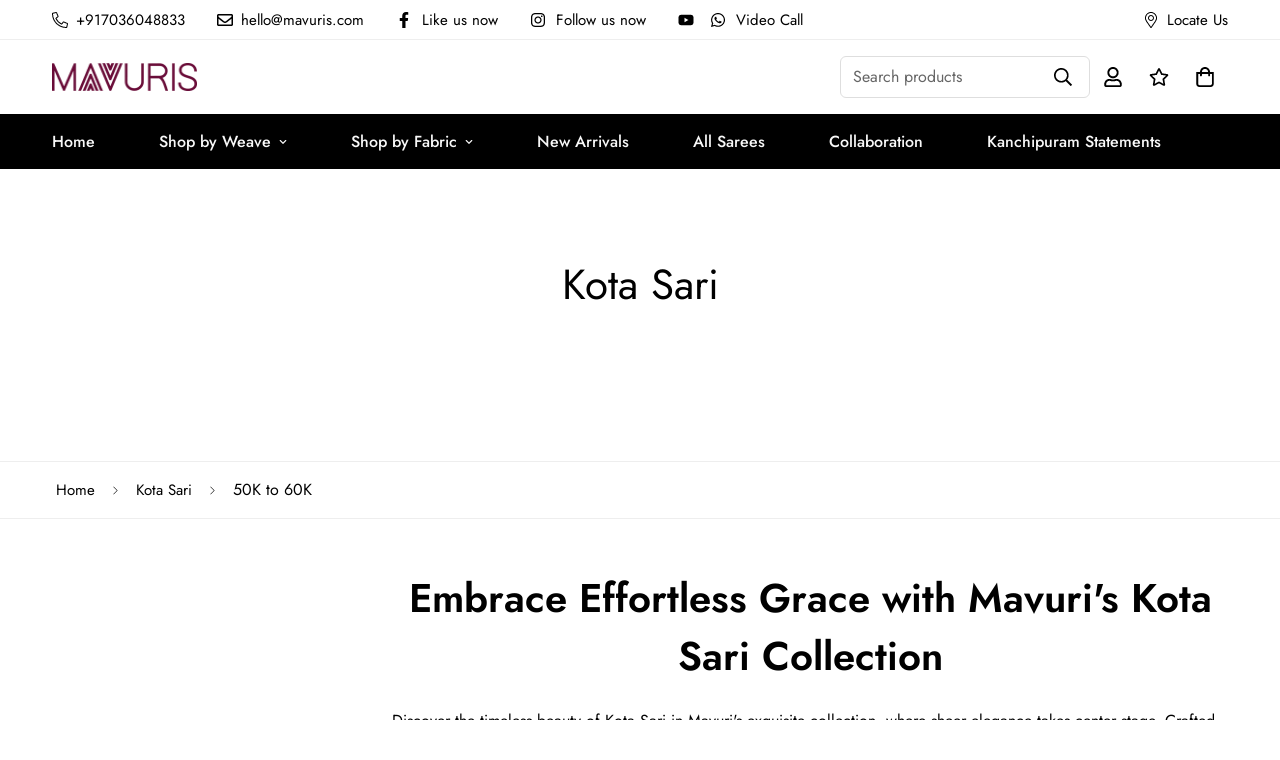

--- FILE ---
content_type: text/html; charset=utf-8
request_url: https://mavuris.com/collections/kota-sari/50k-to-60k
body_size: 76710
content:

<!doctype html>
<html
  class="no-js supports-no-cookies overflow-hidden"
  lang="en"
  data-template="collection"
  
>
 <!-- Google Tag Manager -->
<script>(function(w,d,s,l,i){w[l]=w[l]||[];w[l].push({'gtm.start':
new Date().getTime(),event:'gtm.js'});var f=d.getElementsByTagName(s)[0],
j=d.createElement(s),dl=l!='dataLayer'?'&l='+l:'';j.async=true;j.src=
'https://www.googletagmanager.com/gtm.js?id='+i+dl;f.parentNode.insertBefore(j,f);
})(window,document,'script','dataLayer','GTM-MFDM4H3R');</script>
<!-- End Google Tag Manager -->
  
  <head>
 
<meta charset="utf-8">
    <meta http-equiv="X-UA-Compatible" content="IE=edge">
    <meta name="viewport" content="width=device-width, initial-scale=1, maximum-scale=1.0, user-scalable=0">
    <meta name="theme-color" content="#000000"><link rel="canonical" href="https://mavuris.com/collections/kota-sari/50k-to-60k">
<link href="//mavuris.com/cdn/shop/t/28/assets/theme.css?v=169926333737883166031713425982" rel="stylesheet" type="text/css" media="all" />
<link href="//mavuris.com/cdn/shop/t/28/assets/chunk.css?v=24872440511464340791713425915" rel="stylesheet" type="text/css" media="all" />


<link rel="dns-prefetch" href="https://mavuris.com/collections/kota-sari/50k-to-60k" crossorigin>
<link rel="dns-prefetch" href="https://cdn.shopify.com" crossorigin>
<link rel="preconnect" href="https://mavuris.com/collections/kota-sari/50k-to-60k" crossorigin>
<link rel="preconnect" href="https://cdn.shopify.com" crossorigin>

<link href="//mavuris.com/cdn/shop/t/28/assets/vendor.min.js?v=79999708355473714711713425985" as="script" rel="preload">
<link href="//mavuris.com/cdn/shop/t/28/assets/app.min.js?v=137810436302511662751713425910" as="script" rel="preload">

<link rel="shortcut icon" href="//mavuris.com/cdn/shop/files/favicon.jpg?crop=center&height=32&v=1635006340&width=32" type="image/png"><title class="collection">Pure Kota Doria Sarees | India&#39;s Rich Handloom Heritage
&ndash; Tagged &quot;50K to 60K&quot;</title><meta name="description" content="Embrace the richness of India’s handloom heritage with Mavuri’s Pure Kota Doria Sarees – woven to perfection for a timeless, elegant look. Shop now!"><meta property="og:site_name" content="Mavuris">
<meta property="og:url" content="https://mavuris.com/collections/kota-sari/50k-to-60k">
<meta property="og:title" content="Pure Kota Doria Sarees | India&#39;s Rich Handloom Heritage">
<meta property="og:type" content="product.group">
<meta property="og:description" content="Embrace the richness of India’s handloom heritage with Mavuri’s Pure Kota Doria Sarees – woven to perfection for a timeless, elegant look. Shop now!"><meta property="og:image" content="http://mavuris.com/cdn/shop/files/Mavuri-Social.jpg?v=1637638024">
<meta property="og:image:secure_url" content="https://mavuris.com/cdn/shop/files/Mavuri-Social.jpg?v=1637638024">
<meta property="og:image:width" content="1200">
<meta property="og:image:height" content="628"><meta name="twitter:card" content="summary_large_image">
<meta name="twitter:title" content="Pure Kota Doria Sarees | India&#39;s Rich Handloom Heritage">
<meta name="twitter:description" content="Embrace the richness of India’s handloom heritage with Mavuri’s Pure Kota Doria Sarees – woven to perfection for a timeless, elegant look. Shop now!">

<style>
  @font-face {  font-family: SF-Heading-font;  font-weight:400;  src: url(https://cdn.shopify.com/s/files/1/0561/2742/2636/files/Jost-Regular.ttf?v=1618297125);  font-display: swap;}@font-face {  font-family: SF-Heading-font;  font-weight:500;  src: url(https://cdn.shopify.com/s/files/1/0561/2742/2636/files/Jost-Medium.ttf?v=1618297125);  font-display: swap;}@font-face {  font-family: SF-Heading-font;  font-weight:600;  src: url(https://cdn.shopify.com/s/files/1/0561/2742/2636/files/Jost-SemiBold.ttf?v=1618297125);  font-display: swap;}:root {  --font-stack-header: SF-Heading-font;  --font-weight-header: 400;}@font-face {  font-family: SF-Body-font;  font-weight:400;  src: url(https://cdn.shopify.com/s/files/1/0561/2742/2636/files/Jost-Regular.ttf?v=1618297125);  font-display: swap;}@font-face {  font-family: SF-Body-font;  font-weight:500;  src: url(https://cdn.shopify.com/s/files/1/0561/2742/2636/files/Jost-Medium.ttf?v=1618297125);  font-display: swap;}@font-face {  font-family: SF-Body-font;  font-weight:600;  src: url(https://cdn.shopify.com/s/files/1/0561/2742/2636/files/Jost-SemiBold.ttf?v=1618297125);  font-display: swap;}:root {  --font-stack-body: 'SF-Body-font';  --font-weight-body: 400;;}
</style>
<style>
  html{font-size:calc(var(--font-base-size,16) * 1px)}body{font-family:var(--font-stack-body)!important;font-weight:var(--font-weight-body);font-style:var(--font-style-body);color:var(--color-body-text);font-size:calc(var(--font-base-size,16) * 1px);line-height:calc(var(--base-line-height) * 1px);scroll-behavior:smooth}body .h1,body .h2,body .h3,body .h4,body .h5,body .h6,body h1,body h2,body h3,body h4,body h5,body h6{font-family:var(--font-stack-header);font-weight:var(--font-weight-header);font-style:var(--font-style-header);color:var(--color-heading-text);line-height:normal}body .h1,body h1{font-size:calc(((var(--font-h1-mobile))/ (var(--font-base-size))) * 1rem)}body .h2,body h2{font-size:calc(((var(--font-h2-mobile))/ (var(--font-base-size))) * 1rem)}body .h3,body h3{font-size:calc(((var(--font-h3-mobile))/ (var(--font-base-size))) * 1rem)}body .h4,body h4{font-size:calc(((var(--font-h4-mobile))/ (var(--font-base-size))) * 1rem)}body .h5,body h5{font-size:calc(((var(--font-h5-mobile))/ (var(--font-base-size))) * 1rem)}body .h6,body h6{font-size:calc(((var(--font-h6-mobile))/ (var(--font-base-size))) * 1rem);line-height:1.4}@media only screen and (min-width:768px){body .h1,body h1{font-size:calc(((var(--font-h1-desktop))/ (var(--font-base-size))) * 1rem)}body .h2,body h2{font-size:calc(((var(--font-h2-desktop))/ (var(--font-base-size))) * 1rem)}body .h3,body h3{font-size:calc(((var(--font-h3-desktop))/ (var(--font-base-size))) * 1rem)}body .h4,body h4{font-size:calc(((var(--font-h4-desktop))/ (var(--font-base-size))) * 1rem)}body .h5,body h5{font-size:calc(((var(--font-h5-desktop))/ (var(--font-base-size))) * 1rem)}body .h6,body h6{font-size:calc(((var(--font-h6-desktop))/ (var(--font-base-size))) * 1rem)}}.swiper-wrapper{display:flex}.swiper-container:not(.swiper-container-initialized) .swiper-slide{width:calc(100% / var(--items,1));flex:0 0 auto}@media (max-width:1023px){.swiper-container:not(.swiper-container-initialized) .swiper-slide{min-width:40vw;flex:0 0 auto}}@media (max-width:767px){.swiper-container:not(.swiper-container-initialized) .swiper-slide{min-width:66vw;flex:0 0 auto}}.opacity-0{opacity:0}.opacity-100{opacity:1!important;}.placeholder-background{position:absolute;top:0;right:0;bottom:0;left:0;pointer-events:none}.placeholder-background--animation{background-color:#000;animation:placeholder-background-loading 1.5s infinite linear}[data-image-loading]{position:relative}[data-image-loading]:after{content:'';background-color:#000;animation:placeholder-background-loading 1.5s infinite linear;position:absolute;top:0;left:0;width:100%;height:100%;z-index:1}[data-image-loading] img.lazyload{opacity:0}[data-image-loading] img.lazyloaded{opacity:1}.no-js [data-image-loading]{animation-name:none}.lazyload--fade-in{opacity:0;transition:.25s all}.lazyload--fade-in.lazyloaded{opacity:1}@media (min-width:768px){.hidden.md\:block{display:block!important}.hidden.md\:flex{display:flex!important}.hidden.md\:grid{display:grid!important}}@media (min-width:1024px){.hidden.lg\:block{display:block!important}.hidden.lg\:flex{display:flex!important}.hidden.lg\:grid{display:grid!important}}@media (min-width:1280px){.hidden.xl\:block{display:block!important}.hidden.xl\:flex{display:flex!important}.hidden.xl\:grid{display:grid!important}}

  h1, .h1,
  h2, .h2,
  h3, .h3,
  h4, .h4,
  h5, .h5,
  h6, .h6 {
    letter-spacing: 0px;
  }
</style>

    <script>
  // https://codebeautify.org/jsviewer
  try {
    window.MinimogSettings = window.MinimogSettings || {};
    window.___mnag = 'userA' + (window.___mnag1 || '') + 'gent';

    document.documentElement.className = document.documentElement.className.replace('supports-no-cookies', 'supports-cookies').replace('no-js', 'js');
  } catch (error) {
    console.warn('Failed to execute critical scripts', error);
  }

  try {
    // Page speed agent
    var _nu = navigator[window.___mnag];
    var _psas = [
      {
        'b': 'ome-Li',
        'c': 'ghth',
        'd': 'ouse',
        'a': 'Chr',
      },
      {
        'd': 'hts',
        'a': 'Sp',
        'c': 'nsig',
        'b': 'eed I',
      },
      {
        'b': ' Lin',
        'd': '6_64',
        'a': 'X11;',
        'c': 'ux x8',
      }
    ];
    function __fn(i) {
      return Object.keys(_psas[i]).sort().reduce(function (a, c) { return a + _psas[i][c] }, '');
    }

    var __isPSA = (_nu.indexOf(__fn(0)) > -1 || _nu.indexOf(__fn(1)) > -1 || _nu.indexOf(__fn(2)) > -1);
    // var __isPSA = true

    window.___mnag = '!1';
    _psas = null;
  } catch (err) {
    var __isPSA = false;
    var _psas = null;
    window.___mnag = '!1';
  }

  // __activateStyle(this)
  function __as(l) {
    l.rel = 'stylesheet';
    l.media = 'all';
    l.removeAttribute('onload');
  }

  // _onChunkStyleLoad(this)
  function __ocsl(l) {
    if (!__isPSA) __as(l);
  }

  window.__isPSA = __isPSA;
</script>

    

    <link href="//mavuris.com/cdn/shop/t/28/assets/theme.css?v=169926333737883166031713425982" rel="stylesheet" type="text/css" media="all" />
    <link href="//mavuris.com/cdn/shop/t/28/assets/chunk.css?v=24872440511464340791713425915" rel="stylesheet" type="text/css" media="all" />

    
<style data-shopify>:root {    /* ANIMATIONS */    --m-animation-duration: 600ms;    --m-animation-fade-in-up: m-fade-in-up var(--m-animation-duration) cubic-bezier(0, 0, 0.3, 1) forwards;    --m-animation-fade-in-left: m-fade-in-left var(--m-animation-duration) cubic-bezier(0, 0, 0.3, 1) forwards;    --m-animation-fade-in-right: m-fade-in-right var(--m-animation-duration) cubic-bezier(0, 0, 0.3, 1) forwards;    --m-animation-fade-in-left-rtl: m-fade-in-left-rtl var(--m-animation-duration) cubic-bezier(0, 0, 0.3, 1) forwards;    --m-animation-fade-in-right-rtl: m-fade-in-right-rtl var(--m-animation-duration) cubic-bezier(0, 0, 0.3, 1) forwards;    --m-animation-fade-in: m-fade-in calc(var(--m-animation-duration) * 2) cubic-bezier(0, 0, 0.3, 1);    --m-animation-zoom-fade: m-zoom-fade var(--m-animation-duration) ease forwards;		/* BODY */		--base-line-height: 28;		/* PRIMARY COLORS */		--color-primary: #000000;		--plyr-color-main: #000000;		--color-primary-darker: #333333;		/* TEXT COLORS */		--color-body-text: #000000;		--color-heading-text: #000000;		--color-sub-text: #666666;		--color-text-link: #000000;		--color-text-link-hover: #999999;		/* BUTTON COLORS */		--color-btn-bg:  #000000;		--color-btn-bg-hover: #000000;		--color-btn-text: #ffffff;		--color-btn-text-hover: #ffffff;    	--color-btn-secondary-border: #000000;    	--color-btn-secondary-text: #000000;		--btn-letter-spacing: 0px;		--btn-border-radius: 5px;		--btn-border-width: 1px;		--btn-line-height: 23px;				/* PRODUCT COLORS */		--product-title-color: #000000;		--product-sale-price-color: #666666;		--product-regular-price-color: #000000;		--product-type-color: #666666;		--product-desc-color: #666666;		/* TOPBAR COLORS */		--color-topbar-background: #ffffff;		--color-topbar-text: #000000;		/* MENU BAR COLORS */		--color-menu-background: #000000;		--color-menu-text: #f8f8f8;		/* BORDER COLORS */		--color-border: #dedede;		/* FOOTER COLORS */		--color-footer-text: #000000;		--color-footer-subtext: #666666;		--color-footer-background: #f5f5f5;		--color-footer-link: #666666;		--color-footer-link-hover: #000000;		--color-footer-background-mobile: #F5F5F5;		/* FOOTER BOTTOM COLORS */		--color-footer-bottom-text: #000;		--color-footer-bottom-background: #f5f5f5;		--color-footer-bottom-background-mobile: #F5F5F5;		/* HEADER */		--color-header-text: #000000;		--color-header-transparent-text: #000000;		--color-main-background: #ffffff;		--color-field-background: #ffffff;		--color-header-background: #ffffff;		--color-cart-wishlist-count: #ffffff;		--bg-cart-wishlist-count: #e91111;		--swatch-item-background-default: #f7f8fa;		--text-gray-400: #777777;		--text-gray-9b: #9b9b9b;		--text-black: #000000;		--text-white: #ffffff;		--bg-gray-400: #f7f8fa;		--bg-black: #000000;		--rounded-full: 9999px;		--border-color-1: #eeeeee;		--border-color-2: #b2b2b2;		--border-color-3: #d2d2d2;		--border-color-4: #737373;		--color-secondary: #666666;		--color-success: #3a8735;		--color-warning: #ff706b;		--color-info: #959595;		--color-disabled: #cecece;		--bg-disabled: #f7f7f7;		--bg-hover: #737373;		--bg-color-tooltip: #000000;		--text-color-tooltip: #ffffff;		--color-image-overlay: #000000;		--opacity-image-overlay: 0.2;		--theme-shadow: 0 5px 15px 0 rgba(0, 0, 0, 0.07);    	--arrow-select-box: url(//mavuris.com/cdn/shop/t/28/assets/ar-down.svg?v=92728264558441377851713425910);		/* FONT SIZES */		--font-base-size: 16;		--font-btn-size: 16px;		--font-btn-weight: 500;		--font-h1-desktop: 40;		--font-h1-mobile: 37;		--font-h2-desktop: 31;		--font-h2-mobile: 28;		--font-h3-desktop: 23;		--font-h3-mobile: 21;		--font-h4-desktop: 20;		--font-h4-mobile: 18;		--font-h5-desktop: 17;		--font-h5-mobile: 15;		--font-h6-desktop: 16;		--font-h6-mobile: 14;    	--arrow-down-url: url(//mavuris.com/cdn/shop/t/28/assets/arrow-down.svg?v=157552497485556416461713425911);    	--arrow-down-white-url: url(//mavuris.com/cdn/shop/t/28/assets/arrow-down-white.svg?v=70535736727834135531713425911);    	--product-title-line-clamp: unset;		--spacing-sections-desktop: 100px;        --spacing-sections-tablet: 75px;        --spacing-sections-mobile: 50px;	}
</style><link href="//mavuris.com/cdn/shop/t/28/assets/collection.css?v=74407725121756342481713425919" rel="stylesheet" type="text/css" media="all" />
<link media="print" onload="this.media = 'all'" rel="stylesheet" href="//mavuris.com/cdn/shop/t/28/assets/vendor.css?v=28710240041808722351713425984">

<link href="//mavuris.com/cdn/shop/t/28/assets/custom.css?v=22130740855166782601713426017" rel="stylesheet" type="text/css" media="all" />

<style data-shopify>body {
    --container-width: 1200;
    --fluid-container-width: 1620px;
    --fluid-container-offset: 65px;
    background-color: #ffffff;
  }
  [style*="--aspect-ratio"]:before {
    padding-top: calc(100% / (0.0001 + var(--aspect-ratio, 16/9)));
  }
  @media ( max-width: 767px ) {
    [style*="--aspect-ratio"]:before {
      padding-top: calc(100% / (0.0001 + var(--aspect-ratio-mobile, var(--aspect-ratio, 16/9)) ));
    }
  }.sf-topbar {  border-color: #eee;}.sf__font-normal {  font-weight: 400;}body .sf-footer__block .social-media-links {  gap: 12px;  margin: 0;  padding: 5px;  flex-wrap: wrap;}body .sf-footer__block .social-media-links a {  color: #222;  width: 48px;  height: 48px;  padding: 0;  display: inline-flex;  align-items: center;  justify-content: center;  border-radius: 50%;  background-color: #E9E9E9;  transition: all .3s;}body .sf-footer__block .social-media-links a:hover {  background-color: #222;  color: #fff;  box-shadow: 0 0 0 0.2rem #222;}@media (min-width: 1536px) {  body .sf__footer-block-newsletter .sf__footer-block-title {    font-size: 42px;  }}
</style>


    <script src="//mavuris.com/cdn/shop/t/28/assets/vendor.min.js?v=79999708355473714711713425985" defer="defer"></script>
    <script src="//mavuris.com/cdn/shop/t/28/assets/theme-global.js?v=98147401176799237441713425982" defer="defer"></script>
    <script src="//mavuris.com/cdn/shop/t/28/assets/app.min.js?v=137810436302511662751713425910" defer="defer"></script><script src="//mavuris.com/cdn/shop/t/28/assets/animations.min.js?v=91103216221161842421713425909" defer="defer"></script><script>window.performance && window.performance.mark && window.performance.mark('shopify.content_for_header.start');</script><meta name="facebook-domain-verification" content="1dhegy278oomzvp84lxg25u00xvfuv">
<meta name="facebook-domain-verification" content="xt8e5bocwj9q4kezp6r2iehaazucqj">
<meta name="google-site-verification" content="O8pzUbzxIFExDALoZb08uO3lkGh4QzKSPMjI4az_aCg">
<meta name="google-site-verification" content="2me1yuFnEvLGfX9KqxDYmPwZnKKOlvOeB7PGXb00IdI">
<meta id="shopify-digital-wallet" name="shopify-digital-wallet" content="/59710668989/digital_wallets/dialog">
<link rel="alternate" type="application/atom+xml" title="Feed" href="/collections/kota-sari/50k-to-60k.atom" />
<link rel="alternate" type="application/json+oembed" href="https://mavuris.com/collections/kota-sari/50k-to-60k.oembed">
<script async="async" src="/checkouts/internal/preloads.js?locale=en-IN"></script>
<script id="shopify-features" type="application/json">{"accessToken":"e2e731e62d0180eed8e1c14bd4cdae67","betas":["rich-media-storefront-analytics"],"domain":"mavuris.com","predictiveSearch":true,"shopId":59710668989,"locale":"en"}</script>
<script>var Shopify = Shopify || {};
Shopify.shop = "mavuris.myshopify.com";
Shopify.locale = "en";
Shopify.currency = {"active":"INR","rate":"1.0"};
Shopify.country = "IN";
Shopify.theme = {"name":"Mavuri - Final Working - April 2024","id":136642134205,"schema_name":"Minimog - OS 2.0","schema_version":"3.5.0","theme_store_id":null,"role":"main"};
Shopify.theme.handle = "null";
Shopify.theme.style = {"id":null,"handle":null};
Shopify.cdnHost = "mavuris.com/cdn";
Shopify.routes = Shopify.routes || {};
Shopify.routes.root = "/";</script>
<script type="module">!function(o){(o.Shopify=o.Shopify||{}).modules=!0}(window);</script>
<script>!function(o){function n(){var o=[];function n(){o.push(Array.prototype.slice.apply(arguments))}return n.q=o,n}var t=o.Shopify=o.Shopify||{};t.loadFeatures=n(),t.autoloadFeatures=n()}(window);</script>
<script id="shop-js-analytics" type="application/json">{"pageType":"collection"}</script>
<script defer="defer" async type="module" src="//mavuris.com/cdn/shopifycloud/shop-js/modules/v2/client.init-shop-cart-sync_WVOgQShq.en.esm.js"></script>
<script defer="defer" async type="module" src="//mavuris.com/cdn/shopifycloud/shop-js/modules/v2/chunk.common_C_13GLB1.esm.js"></script>
<script defer="defer" async type="module" src="//mavuris.com/cdn/shopifycloud/shop-js/modules/v2/chunk.modal_CLfMGd0m.esm.js"></script>
<script type="module">
  await import("//mavuris.com/cdn/shopifycloud/shop-js/modules/v2/client.init-shop-cart-sync_WVOgQShq.en.esm.js");
await import("//mavuris.com/cdn/shopifycloud/shop-js/modules/v2/chunk.common_C_13GLB1.esm.js");
await import("//mavuris.com/cdn/shopifycloud/shop-js/modules/v2/chunk.modal_CLfMGd0m.esm.js");

  window.Shopify.SignInWithShop?.initShopCartSync?.({"fedCMEnabled":true,"windoidEnabled":true});

</script>
<script>(function() {
  var isLoaded = false;
  function asyncLoad() {
    if (isLoaded) return;
    isLoaded = true;
    var urls = ["https:\/\/cdn.recovermycart.com\/scripts\/keepcart\/CartJS.min.js?shop=mavuris.myshopify.com\u0026shop=mavuris.myshopify.com","https:\/\/instafeed.nfcube.com\/cdn\/a54e0282443b02d3b3f81be202f7055d.js?shop=mavuris.myshopify.com","\/\/social-login.oxiapps.com\/api\/init?vt=928365\u0026shop=mavuris.myshopify.com","https:\/\/cdn.hextom.com\/js\/quickannouncementbar.js?shop=mavuris.myshopify.com"];
    for (var i = 0; i < urls.length; i++) {
      var s = document.createElement('script');
      s.type = 'text/javascript';
      s.async = true;
      s.src = urls[i];
      var x = document.getElementsByTagName('script')[0];
      x.parentNode.insertBefore(s, x);
    }
  };
  if(window.attachEvent) {
    window.attachEvent('onload', asyncLoad);
  } else {
    window.addEventListener('load', asyncLoad, false);
  }
})();</script>
<script id="__st">var __st={"a":59710668989,"offset":19800,"reqid":"ea95c9b2-2cec-4c3d-a9dd-d4d9e8e1bf19-1769615163","pageurl":"mavuris.com\/collections\/kota-sari\/50k-to-60k","u":"acce851ebc4f","p":"collection","rtyp":"collection","rid":280217387197};</script>
<script>window.ShopifyPaypalV4VisibilityTracking = true;</script>
<script id="captcha-bootstrap">!function(){'use strict';const t='contact',e='account',n='new_comment',o=[[t,t],['blogs',n],['comments',n],[t,'customer']],c=[[e,'customer_login'],[e,'guest_login'],[e,'recover_customer_password'],[e,'create_customer']],r=t=>t.map((([t,e])=>`form[action*='/${t}']:not([data-nocaptcha='true']) input[name='form_type'][value='${e}']`)).join(','),a=t=>()=>t?[...document.querySelectorAll(t)].map((t=>t.form)):[];function s(){const t=[...o],e=r(t);return a(e)}const i='password',u='form_key',d=['recaptcha-v3-token','g-recaptcha-response','h-captcha-response',i],f=()=>{try{return window.sessionStorage}catch{return}},m='__shopify_v',_=t=>t.elements[u];function p(t,e,n=!1){try{const o=window.sessionStorage,c=JSON.parse(o.getItem(e)),{data:r}=function(t){const{data:e,action:n}=t;return t[m]||n?{data:e,action:n}:{data:t,action:n}}(c);for(const[e,n]of Object.entries(r))t.elements[e]&&(t.elements[e].value=n);n&&o.removeItem(e)}catch(o){console.error('form repopulation failed',{error:o})}}const l='form_type',E='cptcha';function T(t){t.dataset[E]=!0}const w=window,h=w.document,L='Shopify',v='ce_forms',y='captcha';let A=!1;((t,e)=>{const n=(g='f06e6c50-85a8-45c8-87d0-21a2b65856fe',I='https://cdn.shopify.com/shopifycloud/storefront-forms-hcaptcha/ce_storefront_forms_captcha_hcaptcha.v1.5.2.iife.js',D={infoText:'Protected by hCaptcha',privacyText:'Privacy',termsText:'Terms'},(t,e,n)=>{const o=w[L][v],c=o.bindForm;if(c)return c(t,g,e,D).then(n);var r;o.q.push([[t,g,e,D],n]),r=I,A||(h.body.append(Object.assign(h.createElement('script'),{id:'captcha-provider',async:!0,src:r})),A=!0)});var g,I,D;w[L]=w[L]||{},w[L][v]=w[L][v]||{},w[L][v].q=[],w[L][y]=w[L][y]||{},w[L][y].protect=function(t,e){n(t,void 0,e),T(t)},Object.freeze(w[L][y]),function(t,e,n,w,h,L){const[v,y,A,g]=function(t,e,n){const i=e?o:[],u=t?c:[],d=[...i,...u],f=r(d),m=r(i),_=r(d.filter((([t,e])=>n.includes(e))));return[a(f),a(m),a(_),s()]}(w,h,L),I=t=>{const e=t.target;return e instanceof HTMLFormElement?e:e&&e.form},D=t=>v().includes(t);t.addEventListener('submit',(t=>{const e=I(t);if(!e)return;const n=D(e)&&!e.dataset.hcaptchaBound&&!e.dataset.recaptchaBound,o=_(e),c=g().includes(e)&&(!o||!o.value);(n||c)&&t.preventDefault(),c&&!n&&(function(t){try{if(!f())return;!function(t){const e=f();if(!e)return;const n=_(t);if(!n)return;const o=n.value;o&&e.removeItem(o)}(t);const e=Array.from(Array(32),(()=>Math.random().toString(36)[2])).join('');!function(t,e){_(t)||t.append(Object.assign(document.createElement('input'),{type:'hidden',name:u})),t.elements[u].value=e}(t,e),function(t,e){const n=f();if(!n)return;const o=[...t.querySelectorAll(`input[type='${i}']`)].map((({name:t})=>t)),c=[...d,...o],r={};for(const[a,s]of new FormData(t).entries())c.includes(a)||(r[a]=s);n.setItem(e,JSON.stringify({[m]:1,action:t.action,data:r}))}(t,e)}catch(e){console.error('failed to persist form',e)}}(e),e.submit())}));const S=(t,e)=>{t&&!t.dataset[E]&&(n(t,e.some((e=>e===t))),T(t))};for(const o of['focusin','change'])t.addEventListener(o,(t=>{const e=I(t);D(e)&&S(e,y())}));const B=e.get('form_key'),M=e.get(l),P=B&&M;t.addEventListener('DOMContentLoaded',(()=>{const t=y();if(P)for(const e of t)e.elements[l].value===M&&p(e,B);[...new Set([...A(),...v().filter((t=>'true'===t.dataset.shopifyCaptcha))])].forEach((e=>S(e,t)))}))}(h,new URLSearchParams(w.location.search),n,t,e,['guest_login'])})(!0,!0)}();</script>
<script integrity="sha256-4kQ18oKyAcykRKYeNunJcIwy7WH5gtpwJnB7kiuLZ1E=" data-source-attribution="shopify.loadfeatures" defer="defer" src="//mavuris.com/cdn/shopifycloud/storefront/assets/storefront/load_feature-a0a9edcb.js" crossorigin="anonymous"></script>
<script data-source-attribution="shopify.dynamic_checkout.dynamic.init">var Shopify=Shopify||{};Shopify.PaymentButton=Shopify.PaymentButton||{isStorefrontPortableWallets:!0,init:function(){window.Shopify.PaymentButton.init=function(){};var t=document.createElement("script");t.src="https://mavuris.com/cdn/shopifycloud/portable-wallets/latest/portable-wallets.en.js",t.type="module",document.head.appendChild(t)}};
</script>
<script data-source-attribution="shopify.dynamic_checkout.buyer_consent">
  function portableWalletsHideBuyerConsent(e){var t=document.getElementById("shopify-buyer-consent"),n=document.getElementById("shopify-subscription-policy-button");t&&n&&(t.classList.add("hidden"),t.setAttribute("aria-hidden","true"),n.removeEventListener("click",e))}function portableWalletsShowBuyerConsent(e){var t=document.getElementById("shopify-buyer-consent"),n=document.getElementById("shopify-subscription-policy-button");t&&n&&(t.classList.remove("hidden"),t.removeAttribute("aria-hidden"),n.addEventListener("click",e))}window.Shopify?.PaymentButton&&(window.Shopify.PaymentButton.hideBuyerConsent=portableWalletsHideBuyerConsent,window.Shopify.PaymentButton.showBuyerConsent=portableWalletsShowBuyerConsent);
</script>
<script data-source-attribution="shopify.dynamic_checkout.cart.bootstrap">document.addEventListener("DOMContentLoaded",(function(){function t(){return document.querySelector("shopify-accelerated-checkout-cart, shopify-accelerated-checkout")}if(t())Shopify.PaymentButton.init();else{new MutationObserver((function(e,n){t()&&(Shopify.PaymentButton.init(),n.disconnect())})).observe(document.body,{childList:!0,subtree:!0})}}));
</script>
<script id='scb4127' type='text/javascript' async='' src='https://mavuris.com/cdn/shopifycloud/privacy-banner/storefront-banner.js'></script>
<script>window.performance && window.performance.mark && window.performance.mark('shopify.content_for_header.end');</script>
    <!-- Global site tag (gtag.js) - Google Analytics -->
    <script async src="https://www.googletagmanager.com/gtag/js?id=G-6W3KK61PHV"></script>
    <script>
      window.dataLayer = window.dataLayer || [];
      function gtag(){dataLayer.push(arguments);}
      gtag('js', new Date());

      gtag('config', 'G-6W3KK61PHV');
    </script>
  <!-- BEGIN app block: shopify://apps/shinetrust-product-badges/blocks/shine-trust-embed/02c12337-3f93-45f7-a60d-aabc0cb2c5dd -->



<script>
    console.log(window.ST_LOCATE_STRING)
    window.ST_GLOBALS = {
        apiUrl: "https://app.shinecommerce.co/api/",
        customer:false,
        shopDomain: "mavuris.myshopify.com",
        shopUrl: "https://mavuris.com",
        shopUrlLocate: "https://mavuris.com",
        pageHandle: "",
        productHandle: "",
        productID:0,
        product:{},
        collectionID: "280217387197",
        pageType: "collection",
        path: "/collections/kota-sari/50k-to-60k",
        currentLanguage: window.ST_LOCATE_STRING || "en",
        money_format:"Rs. {{amount}}",
        money_with_currency_format:"Rs. {{amount}}",
        countryCustomer: '',
        cssFixed: '.site-header--fixed,.site-header.site-header--homepage.site-header--transparent,#mobileNavBar,#StickyBar.sticky--active,.js-sticky-action-bar .action-area,.site-header.page-element:not(.is-moved-by-drawer),.nav-mobile,.ajaxify-drawer,.sticky-navigation-container.sticky.stuck,#MobileNav:not(.site-header__drawer),.header__close.fixed,#shopify-section-toolbar.toolbar-section,.site-header-sticky .site-header--stuck,.nav-container.nav-sticky,#navbarStickyDesktop.nav-sticky,.site-header.has-scrolled,.site-header#header.header--has-scrolled,.site-header#header.header--is-standard.header--standard,.site-header#header.is-standard.header--standard,.site-header#header.header--is-hamburger.header--standard,.pageWrap #shopify-section-header nav.nav-hamburger.nav-main,.site-header.headroom,body> article.header__section-wrapper[role="banner"]#shopify-section-header.section-header,#site-header.site-header,body[class^="trademark--"] .shopify-section__header,[data-header-sidebar="true"] .main-sidebar,.ui.sticky.top,header.hero-active .hero-image-header-wrap,.header.sticky .bar.fixed,body[class^="kagami--"] #shopify-section-header,#page header.util,body:not(.show-mobile-nav) #toolbar.docked,body.show-mobile-nav #mobile-nav .inner,#page-wrap-inner > #page-overlay #page-wrap-content > .section-header,body.sticky-header .header .header-main-content[data-header-content],#nav .wsmenu,.header_bot.enabled-sticky-menu.sticky,.transition-body #shopify-section-header #NavDrawer.drawer.drawer--is-open,.transition-body #shopify-section-header #CartDrawer.drawer.drawer--is-open,#StickyHeaderWrap #SiteHeader.site-header--stuck,.header__mobile-nav,.searching .search-bar-wrapper,#shopify-section-header .coverheader,#shopify-section-header header.header-section.scrolling[data-sticky="true"],#header.mobile-sticky-header--true,#header.mm-fixed-top.mobile-header.mm-slideout,#mm-0.mm-page.mm-slideout #header.mobile-header.mobile-sticky-header--false,#site-control.site-control,.nav-shift #page-banner.banner-under-header,.nav-shift .container #main,body.scrolled-down #pageheader.pageheader.cc-animate-init.cc-animate-complete,body.scrolled-down #pageheader.pageheader[data-cc-animate],body.scrolled-down#pageheader.pageheader.cc-animate-init.cc-animate-complete.header-search,body.scrolled-down #pageheader.pageheader[data-cc-animate] .header-search,#shopify-section-general-header .main-header-wrapper .header-drawer,#shopify-section-general-header.main-header-section,#shopify-section-general-headernav.drawer-nav.allow-scroll-while-locked[data-drawer-nav],.header-section .stuckMenu.isStuck,header.header__wrapper.js-theme-header.stickynav.sticky--active,#shopify-section-mobile-navigation .shifter-navigation,.header-wrapper .sticky-header-wrapper.sticky,#mobile-header #mobile-nav.mobile-nav,header.is-sticky.st-visible,header#top.header:not([role="banner"]),header#velaHeader.velaHeader,body.fixed-header.fixed-header--all > header,.have-fixed .nav-bar,.header-bottom.on .header-panel,.have-fixed .nav-search,.mb-fixed .hd_mobile,.open-mn .hd_mobile .icon-menu,.open-user .close_user,html.open-mn .mn_mobile nav,html.open-user .mobile_ = 1 nav,#sticky-wrapper.sticky-wrapper.is-sticky .wrapper-header-bt,#sticky-wrapper.sticky-wrapper.is-sticky .header-bottom[data-sticky-mb],.header__search-bar-wrapper.is-fixed,.sticky-header.header-clone.act-scroll,.sticky-header-prepared.basel-top-bar-on .header-shop.act-scroll,.mobile_nav-fixed--false .page_banner,.header-container.sticky-header,.tt-stuck-nav.stuck,.tt-mobile-header-inline-stuck.stuck,header#top.scroll-to-fixed-fixed,header#header .header__content--sticky,.header--sticky.is-sticky .header__content,.stickyNav,#header-phantom.sticky-header.fixed-header,#sticky-info-product-template,.sticky-wrapper.is-sticky .header-sticky,.header__mobile.is-fixed,#shopify-section-header-sticky.header-sticky__placeholder,header#header-header.site-header,#shopify-section-pxs-announcement-bar#shopify-section-header.main-header-wrapper,.sticky-header #PageContainer #shopify-section-header.header-section,.header-content .header-container.header-fixed .header-main,.header-content .header-container.header-mobile-fixed .header-main,body.site-header-sticky .site-header.site-header-sticky--scrolled,body.site-header-sticky .site-header.site-header-nav--open,body.site-header-sticky .site-header,#app-header.sticky-on.sticky,.mm-page.mm-slideout #content_wrapper .mobile-search,.docked-navigation-container .docked-navigation-container__inner,.docked-mobile-navigation-container .docked-mobile-navigation-container__inner,nav.navigation--sticky.navigation[aria-label="Primary Navigation"],.site-header .header-bottom .header-mb.fixed,.kalles_2-0 #ntheader.live_stuck .ntheader_wrapper,#header.jsheader_sticky.menu_scroll_v1,.contentbody .menu_moblie.menu_mobilescroll,.site-header-wrapper.site-header--sticky,.body-cont #shopify-section-header > .cont-header.header-fixed-true,body.cc-animate-enabled[data-cc-animate-timeout]> #shopify-section-header.section-header,body.cc-animate-enabled[data-cc-animate-timeout].reveal-mobile-nav> .mobile-navigation-drawer,body.cc-animate-enabled[data-cc-animate-timeout].show-search#main-search.main-search,body.has-sticky-header.header__wrapper.js__header__stuck[data-header-sticky="sticky"],.header__drawer.drawer--visible[data-drawer].drawer__content.drawer__inner[data-drawer-inner],div.navbar.w-nav[data-w-id][role="banner"],.w-nav-overlay nav.nav-menu.w-nav-menu[data-nav-menu-open][role="navigation"],body > .page > #shopify-section-header.header__outer-wrapper,body.body-with-sticky-header .header-wrapper.header-wrapper--fixed,.featured-collections__header.sticky__element.featured-collections__header,.container > .container__top-part .page__header.page__header--sticky,.pageWrap> #shopify-section-announcement#shopify-section-header.shopify-section.shopify-section-headerheader.site-header[data-section-id="header"][data-section-type="header"][data-header-height][data-scroll-lock-fill-gap],.page-wrap> #shopify-section-announcement#shopify-section-header.shopify-section.shopify-section-headerheader.site-header[data-section-id="header"][data-section-type="header"][data-header][data-header-height][data-scroll-lock-fill-gap],#MainContent header.header-sticky .header[data-header-settings*="true"],.js__header__stuck.js__header__stuck__backdrop[data-underline-current].theme__header,section.sf-header.stuck[data-section-id="header"][data-section-type="header"].header__wrapper.absolute,body.site-header-sticky#shopify-section-static-header.shopify-section.site-header-wrapper> section.site-header.site-navigation-layout-expanded[data-header-main],body.site-header-sticky#shopify-section-static-header.shopify-section.site-header-wrapper> section.site-header.site-navigation-layout-drawer[data-header-main],body> #shopify-section-header.shopify-section.shopify-section-header-sticky.animate:not(.shopify-section-header-hidden),#nav #content_wrapper.mm-page .content.container,.bodywrap.cf .page-header.cf',
        selectorForm: `form[action*="/cart/add"]:not(.installment)`,
        paddingTop: 0,
        paddingBottom: 0,
        getBaseCDN(){let t=null,e=document.querySelector('script[src*="/assets/shine-trust-v4.js"]').getAttribute("src");if(e){let s=String(e).indexOf("/assets/");t=e.slice(0,s)}return t},
        translate(u="",e=!1){const a=`(\\[${this.currentLanguage}\\](\\s|\\S|\\n|©|®|[ -㌀]|\ud83c[퀀-\udfff]|\ud83d[퀀-\udfff]|\ud83e[퀀-\udfff])*\\[\\/${this.currentLanguage}\\])`,f=new RegExp(a,"g"),d=u.match(f);if(null!==d)return d[0].replace(`[${this.currentLanguage}]`,"").replace(`[/${this.currentLanguage}]`,"");{const a=u.match(/(\[default\](\s|\S|\n|\u00a9|\u00ae|[\u2000-\u3300]|\ud83c[\ud000-\udfff]|\ud83d[\ud000-\udfff]|\ud83e[\ud000-\udfff])*\[\/default\])/g);return null!==a?a[0].replace("[default]","").replace("[/default]",""):e?u:""}},
        addStyle(e=""){if(e){const t=document.head||document.getElementsByTagName("head")[0],d=document.createElement("style");d.type="text/css",d.styleSheet?d.styleSheet.cssText=e:d.appendChild(document.createTextNode(e)),t.appendChild(d)}},
        dateWithTimeZone: (e, t = null) => t ? "string" == typeof e ? new Date(new Date(e).toLocaleString("en-US", {timeZone: t})) : new Date(e.toLocaleString("en-US", {timeZone: t})) : "string" == typeof e ? new Date(e) : e,
        loadFont(t,e=""){let s=[];if(Array.isArray(t)?t.length&&t.map((t=>{t.font&&(t?.weight?s.push("family="+t.font+":wght@"+t?.weight):s.push("family="+t.font))})):t.fontFamily&&(t?.fontWeight?s.push("family="+t.fontFamily+":wght@"+t?.fontWeight):s.push("family="+t.fontFamily)),s.length){const t=`https://fonts.googleapis.com/css2?${s.join("&")}&display=swap`,e=document.createElement("link");e.setAttribute("rel","stylesheet"),e.setAttribute("type","text/css"),e.setAttribute("title","st-custom-font"),e.setAttribute("href",t),document.head.appendChild(e)}},
        convertFilters(e={},t=[]){const{filters:o={}}=e,l={};if(l.select_all=e?.selectAll,l.mode=e?.filters?.mode||"all",l.products=new Set(t.map((e=>parseInt(e.toString().replace("gid://shopify/Product/",""))))),l.collection="object"==typeof o?.collection&&o?.collection.length?o.collection.map((e=>e.toString().replace("gid://shopify/Collection/",""))):void 0!==o?.collection?[o?.collection.toString().replace("gid://shopify/Collection/","")]:[],l.collectionExclude="object"==typeof o?.collectionExclude&&o?.collectionExclude.length?o.collectionExclude.map((e=>e.toString().replace("gid://shopify/Collection/",""))):[],e?.type&&e.type.toString().includes("custom")&&(l.select_all=!0,0===Object.keys(o).length&&(l.collection=null,l.collectionExclude=null)),e?.type&&!e.type.toString().includes("custom"))switch(l.type=e.type,e.type){case"new-arrival":let t=new Date;l.date=t.setDate(t.getDate()-e.date);break;case"low-stock":l.quantity=e.quantity?parseInt(e.quantity):0}if(l.filters={},o?.type&&(l.filters.type=o.type),o?.tag&&(l.filters.tag=o.tag),o?.tagExclude&&(l.filters.tagExclude=o.tagExclude),"object"==typeof o?.price){const e=parseFloat(o.price.from),t=parseFloat(o.price.to);!isNaN(e)&&!isNaN(t)&&e>=0&&t>=e&&(l.filters.price={min:e,max:t})}return"object"==typeof o?.inventory&&o.inventory?.type&&(l.filters.inventory={type:o.inventory?.type},"less-than"===o.inventory?.type&&(l.filters.inventory.lte=parseFloat(o.inventory.lte)),"great-than"===o.inventory?.type&&(l.filters.inventory.gte=parseFloat(o.inventory.gte)),"outstock"===o.inventory?.type&&(l.filters.inventory.lte=0),"instock"===o.inventory?.type&&(l.filters.inventory.gte=0)),o?.vendor&&(l.filters.vendor=o.vendor),o?._s&&(l.filters._s=o._s.toLowerCase()),l},
        effectElementEvent(t){let e=null,o=!1;const s=t.toString().split(";;");for(let t=0;t<s.length;t++){const i=s[t].toString().split("||"),l=document.querySelector(i[0]),n=document.querySelector(i[1]);if(n){e=n;const t=getComputedStyle(n),s=n.getAttribute("data-top")?n.getAttribute("data-top"):t.top;if(n.getAttribute("data-top")||n.setAttribute("data-top",t.top),l){const e=getComputedStyle(l);if("flex"===e.display||"block"===e.display){o=l;document.documentElement.scrollTop;["fixed","absolute","sticky"].includes(t.position)&&(l.classList.contains("top")||l.classList.contains("top_sticky"))&&(l.classList.contains("top")?n.style.top=`${s}`:n.style.top=`${l.offsetHeight}px`)}}}}if(!o&&e){const t=getComputedStyle(e);["fixed","absolute","sticky"].includes(t.position)&&(e.style.top="0px")}},
        changeBodyStyle(t=".st-topbar",e="",d="",s=!1){s&&(this.paddingTop=0,this.paddingBottom=0),document.removeEventListener("scroll",this.effectElementEvent);let i=!1,o=!1;""===this.cssFixed&&""!==e&&(this.cssFixed=e);let n,p=document.querySelectorAll(".st-countdown-bar, .st-freeshipping, .st-topbar");for(n=0;n<p.length;++n)p[n].classList.contains("top_sticky")&&(this.paddingTop<p[n].offsetHeight&&(this.paddingTop=p[n].offsetHeight),i=!0),p[n].classList.contains("bottom_sticky")&&(this.paddingBottom<p[n].offsetHeight&&(this.paddingBottom=p[n].offsetHeight),o=!0);var a=document.getElementsByTagName("head")[0],c=document.getElementById("st-css-fixed");if(c&&c.remove(),0!==this.paddingTop){var h=document.createElement("style");h.setAttribute("type","text/css"),h.setAttribute("id","st-css-fixed"),h.appendChild(document.createTextNode(`${this.cssFixed} {top: ${this.paddingTop}px}`)),a.appendChild(h)}i&&(document.body.style.paddingTop=this.paddingTop+"px"),o&&(document.body.style.paddingBottom=this.paddingBottom+"px"),0===this.paddingTop&&(document.body.style.paddingTop="0px"),0===this.paddingBottom&&(document.body.style.paddingBottom="0px"),d&&(this.effectElementEvent(d),document.addEventListener("scroll",this.effectElementEvent.bind(this,d)))},
        copy(e,C=null){if(!document.body.getElementsByClassName("st-copied").length){let o=document.createElement("textarea");o.value=null!==C?C.innerText:e.target.innerText,o.style.top="0",o.style.left="0",o.style.opacity="0",o.style.position="fixed",document.body.appendChild(o),o.focus(),o.select(),document.execCommand("copy"),document.body.removeChild(o);var t=document.createElement("div");t.innerHTML='<div class="st-copied"><svg width="20" height="20" viewBox="0 0 20 20" fill="none" xmlns="http://www.w3.org/2000/svg">\n        <path d="M12.72 6.79L8.43001 11.09L6.78 9.44C6.69036 9.33532 6.58004 9.2503 6.45597 9.19027C6.33191 9.13025 6.19678 9.09652 6.05906 9.0912C5.92134 9.08588 5.78401 9.10909 5.65568 9.15936C5.52736 9.20964 5.41081 9.28589 5.31335 9.38335C5.2159 9.4808 5.13964 9.59735 5.08937 9.72568C5.03909 9.854 5.01589 9.99133 5.02121 10.1291C5.02653 10.2668 5.06026 10.4019 5.12028 10.526C5.1803 10.65 5.26532 10.7604 5.37 10.85L7.72 13.21C7.81344 13.3027 7.92426 13.376 8.0461 13.4258C8.16794 13.4755 8.2984 13.5008 8.43001 13.5C8.69234 13.4989 8.94374 13.3947 9.13 13.21L14.13 8.21C14.2237 8.11704 14.2981 8.00644 14.3489 7.88458C14.3997 7.76272 14.4258 7.63201 14.4258 7.5C14.4258 7.36799 14.3997 7.23728 14.3489 7.11542C14.2981 6.99356 14.2237 6.88296 14.13 6.79C13.9426 6.60375 13.6892 6.49921 13.425 6.49921C13.1608 6.49921 12.9074 6.60375 12.72 6.79ZM10 0C8.02219 0 6.08879 0.58649 4.4443 1.6853C2.79981 2.78412 1.51809 4.3459 0.761209 6.17317C0.00433284 8.00043 -0.193701 10.0111 0.192152 11.9509C0.578004 13.8907 1.53041 15.6725 2.92894 17.0711C4.32746 18.4696 6.10929 19.422 8.0491 19.8079C9.98891 20.1937 11.9996 19.9957 13.8268 19.2388C15.6541 18.4819 17.2159 17.2002 18.3147 15.5557C19.4135 13.9112 20 11.9778 20 10C20 8.68678 19.7413 7.38642 19.2388 6.17317C18.7363 4.95991 17.9997 3.85752 17.0711 2.92893C16.1425 2.00035 15.0401 1.26375 13.8268 0.761205C12.6136 0.258658 11.3132 0 10 0ZM10 18C8.41775 18 6.87104 17.5308 5.55544 16.6518C4.23985 15.7727 3.21447 14.5233 2.60897 13.0615C2.00347 11.5997 1.84504 9.99113 2.15372 8.43928C2.4624 6.88743 3.22433 5.46197 4.34315 4.34315C5.46197 3.22433 6.88743 2.4624 8.43928 2.15372C9.99113 1.84504 11.5997 2.00346 13.0615 2.60896C14.5233 3.21447 15.7727 4.23984 16.6518 5.55544C17.5308 6.87103 18 8.41775 18 10C18 12.1217 17.1572 14.1566 15.6569 15.6569C14.1566 17.1571 12.1217 18 10 18Z" fill="#2BA52E"/>\n        </svg> Copied Successfully</div>',document.body.appendChild(t),setTimeout((()=>{document.body.getElementsByClassName("st-copied")[0].remove()}),1e3)}},
        formatWithDelimiters(t,e,r,i){if(r=r||",",i=i||".",isNaN(t)||null==t)return 0;const a=(t=parseFloat((t/1).toFixed(e))+"").split(".");return a[0].replace(/(\d)(?=(\d\d\d)+(?!\d))/g,"$1"+r)+(a[1]?i+a[1]:"")},
        formatMoney(money, format = '') {
            if (!format) {
                format = this.money_format
            }
            let lists = [
                '\{\{amount\}\}',
                '\{\{amount_no_decimals\}\}',
                '\{\{amount_with_comma_separator\}\}',
                '\{\{amount_no_decimals_with_comma_separator\}\}',
                '\{\{amount_with_apostrophe_separator\}\}',
            ]
            format = format.replace(/(<([^>]+)>)/gi, "");
            let start = format.indexOf(`\{\{`)
            let end = format.indexOf(`\}\}`)
            let code = format.substring(start, end + 2)
            let codeReplaced = code.replaceAll(' ', '')
            let fullCode = ''
            if (lists.includes(codeReplaced)) {
                fullCode = format.replace(code, codeReplaced)
            } else {
                fullCode = format.replace(code, lists[0])
            }
            let result = fullCode.replace('\{\{amount\}\}', this.formatWithDelimiters(money, 2))
            result = result.replace('\{\{amount_no_decimals\}\}', this.formatWithDelimiters(money, 0))
            result = result.replace('\{\{amount_with_comma_separator\}\}', this.formatWithDelimiters(money, 2, '.', ','))
            result = result.replace('\{\{amount_no_decimals_with_comma_separator\}\}', this.formatWithDelimiters(money, 0, '.', ','))
            result = result.replace('\{\{amount_with_apostrophe_separator\}\}', this.formatWithDelimiters(money, 2, "'", '.'))
            return this.decode(result)
        },
        fixPrice(e){const r=parseFloat(e);let o=!0;return window.ST_META_DATA&&window.ST_META_DATA.hasOwnProperty("removeZeroInPrice")&&(o=!!window.ST_META_DATA.removeZeroInPrice),o?isNaN(r)?0:r/100:isNaN(r)?0:r},
        decode(e){let t=document.createElement("textarea");return t.innerHTML=e,t.value},
        closeBar(t,e=".st-topbar",s=""){this.paddingTop=0,this.paddingBottom=0;let o=t.target.closest(e);null===o&&(e=".st-freeshipping",o=t.target.closest(e)),o&&(o.style.maxHeight=0,o.style.padding="0px",setTimeout((()=>{o.remove(),this.changeBodyStyle(e,"",s)}),300))},
        getCookie:function(o){if(void 0!==window.Cookies)return Cookies.get(o)},
        setCookie:function(o,i,e=!1){if(void 0===window.Cookies)return!1;Cookies.set(o,i,e)},
        getCountryCode:async function(){let e=sessionStorage.getItem("st_country_code");if(!e){const t=(new Date).getTime()%2;let n,o;try{if(0===t){n=await fetch("https://ipinfo.io/json"),o=await n.json(),e=o?.country?.toLowerCase()||""}else{n=await fetch("https://api.db-ip.com/v2/free/self"),o=await n.json(),e=o?.countryCode?.toLowerCase()||""}e&&sessionStorage.setItem("st_country_code",e)}catch(t){console.error("Error fetching country code:",t),e=""}}return console.log("cc:",e),e},
    }
    window.ST_PLAN ={"name":"Advanced","status":"ACTIVE"};
    window.ST_META_DATA ={"productBadgeWrapper":"","resizeBadge":20,"multiLanguages":[],"primaryLanguage":"","customCSS":"","theme_id":"","customBadgePosition":"","version":"4.0","enabledServices":["trust-badge","product-badge","bought-together","freeshipping-bar","announcement-bar","countdown-timer","email-popup","quantity-discount","cookie-banner","sticky-cart","feature-icons"],"updateVersions":["version_3_7_1"],"btrIDs":[],"quantityIDs":[],"stickyCartIDs":[],"effectElementTopBar":"","productMetaFields":"","trial":false,"bxgyIDs":[],"timeZone":"Asia/Kolkata","currentAppID":"gid://shopify/AppInstallation/413199630525","compatibleData":null,"removeZeroInPrice":true};
    window.ST_PRODUCT_BADGES =[{"id":"66c4115f82d884ec0a1b2c15","name":"Campaign 2024-08-20 09:05:41","type":"product-badge","status":false,"badgeType":"text-badge","displayPosition":"product_information","badgeEditData":{"name":"Campaign 2024-08-20 09:05:41","labelText":"[default]SALE[/default]","backgroundColor":"#D51D05","textColor":"#FFFFFF","badgeSize":"medium","padding":{"top":"5","right":"14","bottom":"5","left":"14","unit":"px"},"width":0,"height":0,"fontSize":14,"fontFamily":{"fontFamily":"","fontWeight":500},"lineHeight":1.5,"fontItalic":false,"rotate":0,"borderRadius":"6px","transform":{},"position":{"positionValue":"top-left","positionCustomX":0,"positionCustomY":0,"hasCustomPosition":false},"positionLabel":"below_name","animation":"none","visibilityDate":"immediately","startDate":null,"endDate":null,"startTime":null,"endTime":null,"targeting":{"pageShow":"all","collections":[]},"alignment":"center"},"property":{"positions":[{"axisX":0,"axisY":0,"imageURL":null}],"size":null,"animation":"none","startDateStatus":false,"endDateStatus":false,"startDate":"","endDate":"","__typename":"ProductBadgeProperty"},"merchantID":"bWF2dXJpcy5teXNob3BpZnkuY29t","productFilters":{"query":"","first":20,"filters":{"collection":"gid://shopify/Collection/306429919421","tag":"","price":{"from":"","to":""},"inventory":{"type":"","gte":"","lte":""},"type":"","vendor":"","_s":""},"selectAll":true},"selectedProducts":[],"patternBadgeData":{"__typename":"PatternLabelBadges","id":"632ac8a782ba427a6837cefc","badgeName":"st-pattern-label-badge-2","badgeHtml":"<div class=\"st-pattern-label-badge-2\">\n                <span class=\"st-label-text\">{{TEXT_BADGE}}</span>\n            </div>","badgeCss":".st-pattern-label-badge-2 {\n    display: inline-flex;\n    background: #D51D05;\n    padding: 8px 18px;\n    border-radius: 6px;\n    color: #FFF;\n    font-weight: 500;\n}","badgeEditRules":{"padding":"{{WRAPPER}} .st-pattern-label-badge-2","textColor":"{{WRAPPER}} .st-pattern-label-badge-2 .st-label-text","backgroundColor":"{{WRAPPER}} .st-pattern-label-badge-2","fontFamily":"{{WRAPPER}} .st-pattern-label-badge-2 .st-label-text","fontSize":"{{WRAPPER}} .st-pattern-label-badge-2 .st-label-text","opacity":"{{WRAPPER}} .st-pattern-label-badge-2","rotate":"{{WRAPPER}} .st-pattern-label-badge-2","fontItalic":"{{WRAPPER}} .st-pattern-label-badge-2 .st-label-text","alignment":"{{WRAPPER}} .st-pattern-label-badge-2 .st-label-text","lineHeight":"{{WRAPPER}} .st-pattern-label-badge-2 .st-label-text","borderRadius":"{{WRAPPER}} .st-pattern-label-badge-2"},"badgeEditDefault":{"backgroundColor":"#D51D05","textColor":"#FFFFFF","labelText":"[default]SALE[/default]","badgeSizeWizard":{"small":{"padding":{"top":"5","right":"14","bottom":"5","left":"14","unit":"px"},"fontSize":10,"borderRadius":"4px"},"medium":{"fontSize":14,"padding":{"top":"5","right":"14","bottom":"5","left":"14","unit":"px"},"borderRadius":"6px"},"large":{"padding":{"top":"8","right":"18","bottom":"8","left":"18","unit":"px"},"fontSize":"16","borderRadius":"10px"}},"fontItalic":false,"alignment":"center","fontSize":"14","borderRadius":"6px"}},"patternBadgeCSSRender":".patternBadge-b0rVUGtPcT .st-pattern-label-badge-2{ background-color: #D51D05;}\n.patternBadge-b0rVUGtPcT .st-pattern-label-badge-2 .st-label-text{ color: #FFFFFF;}\n.patternBadge-b0rVUGtPcT .st-pattern-label-badge-2{ padding: 5px 14px 5px 14px;}\n.patternBadge-b0rVUGtPcT .st-pattern-label-badge-2 .st-label-text{ font-size: 14px;}\n.patternBadge-b0rVUGtPcT .st-pattern-label-badge-2 .st-label-text{ line-height: 1.5;}\n.patternBadge-b0rVUGtPcT .st-pattern-label-badge-2{ border-radius: 6px;}\n.patternBadge-b0rVUGtPcT .st-pattern-label-badge-2 .st-label-text{ text-align: center;}\n@media(max-width: 767px){.patternBadge-b0rVUGtPcT .st-pattern-label-badge-2{ background-color: #D51D05;}\n.patternBadge-b0rVUGtPcT .st-pattern-label-badge-2 .st-label-text{ color: #FFFFFF;}\n.patternBadge-b0rVUGtPcT .st-pattern-label-badge-2{ padding: 5px 14px 5px 14px;}\n.patternBadge-b0rVUGtPcT .st-pattern-label-badge-2 .st-label-text{ font-size: 10px;}\n.patternBadge-b0rVUGtPcT .st-pattern-label-badge-2 .st-label-text{ line-height: 1.5;}\n.patternBadge-b0rVUGtPcT .st-pattern-label-badge-2{ border-radius: 4px;}\n.patternBadge-b0rVUGtPcT .st-pattern-label-badge-2 .st-label-text{ text-align: center;}\n}","positionImage":"below_name","patternID":".patternBadge-b0rVUGtPcT","automationType":null,"hasDynamicData":false,"__typename":"ProductBadge"},{"id":"668f88fd82d884ec0aed2e38","name":"Campaign 2024-07-11 11:58:00","type":"product-badge","status":false,"badgeType":"text-badge","displayPosition":"product_information","badgeEditData":{"name":"Campaign 2024-07-11 11:58:00","labelText":"[default]SALE[/default]","backgroundColor":"#3A3A3A","textColor":"#FFFFFF","badgeSize":"medium","padding":{"top":"5","right":"14","bottom":"5","left":"14","unit":"px"},"width":"80","height":"80","fontSize":14,"fontFamily":{"fontFamily":"","fontWeight":500},"fontItalic":false,"lineHeight":1.5,"rotate":0,"borderRadius":"6px","alignment":"center","position":{"positionValue":"top-left","positionCustomX":"0","positionCustomY":"0","hasCustomPosition":false},"positionLabel":"below_name","animation":"none","visibilityDate":"immediately","startDate":null,"endDate":null,"startTime":null,"endTime":null,"transform":{},"targeting":{"pageShow":"collection_page","collections":["gid://shopify/Collection/305033183421"]}},"property":{"positions":[{"axisX":0,"axisY":0,"imageURL":null}],"size":null,"animation":"none","startDateStatus":false,"endDateStatus":false,"startDate":"","endDate":"","__typename":"ProductBadgeProperty"},"merchantID":"bWF2dXJpcy5teXNob3BpZnkuY29t","productFilters":{"query":null,"first":20,"filters":{},"selectAll":true},"selectedProducts":[],"patternBadgeData":{"__typename":"PatternLabelBadges","id":"632ac8a782ba427a6837cefc","badgeName":"st-pattern-label-badge-2","badgeHtml":"<div class=\"st-pattern-label-badge-2\">\n                <span class=\"st-label-text\">{{TEXT_BADGE}}</span>\n            </div>","badgeCss":".st-pattern-label-badge-2 {\n    display: inline-flex;\n    background: #D51D05;\n    padding: 8px 18px;\n    border-radius: 6px;\n    color: #FFF;\n    font-weight: 500;\n}","badgeEditRules":{"padding":"{{WRAPPER}} .st-pattern-label-badge-2","textColor":"{{WRAPPER}} .st-pattern-label-badge-2 .st-label-text","backgroundColor":"{{WRAPPER}} .st-pattern-label-badge-2","fontFamily":"{{WRAPPER}} .st-pattern-label-badge-2 .st-label-text","fontSize":"{{WRAPPER}} .st-pattern-label-badge-2 .st-label-text","opacity":"{{WRAPPER}} .st-pattern-label-badge-2","rotate":"{{WRAPPER}} .st-pattern-label-badge-2","fontItalic":"{{WRAPPER}} .st-pattern-label-badge-2 .st-label-text","alignment":"{{WRAPPER}} .st-pattern-label-badge-2 .st-label-text","lineHeight":"{{WRAPPER}} .st-pattern-label-badge-2 .st-label-text","borderRadius":"{{WRAPPER}} .st-pattern-label-badge-2"},"badgeEditDefault":{"backgroundColor":"#D51D05","textColor":"#FFFFFF","labelText":"[default]SALE[/default]","badgeSizeWizard":{"small":{"padding":{"top":"5","right":"14","bottom":"5","left":"14","unit":"px"},"fontSize":10,"borderRadius":"4px"},"medium":{"fontSize":14,"padding":{"top":"5","right":"14","bottom":"5","left":"14","unit":"px"},"borderRadius":"6px"},"large":{"padding":{"top":"8","right":"18","bottom":"8","left":"18","unit":"px"},"fontSize":"16","borderRadius":"10px"}},"fontItalic":false,"alignment":"center","fontSize":"14","borderRadius":"6px"}},"patternBadgeCSSRender":".patternBadge-4DXhEZJn7W .st-pattern-label-badge-2{ background-color: #3A3A3A;}\n.patternBadge-4DXhEZJn7W .st-pattern-label-badge-2 .st-label-text{ color: #FFFFFF;}\n.patternBadge-4DXhEZJn7W .st-pattern-label-badge-2{ padding: 5px 14px 5px 14px;}\n.patternBadge-4DXhEZJn7W .st-pattern-label-badge-2 .st-label-text{ font-size: 14px;}\n.patternBadge-4DXhEZJn7W .st-pattern-label-badge-2 .st-label-text{ line-height: 1.5;}\n.patternBadge-4DXhEZJn7W .st-pattern-label-badge-2{ border-radius: 6px;}\n.patternBadge-4DXhEZJn7W .st-pattern-label-badge-2 .st-label-text{ text-align: center;}\n@media(max-width: 767px){.patternBadge-4DXhEZJn7W .st-pattern-label-badge-2{ background-color: #3A3A3A;}\n.patternBadge-4DXhEZJn7W .st-pattern-label-badge-2 .st-label-text{ color: #FFFFFF;}\n.patternBadge-4DXhEZJn7W .st-pattern-label-badge-2{ padding: 5px 14px 5px 14px;}\n.patternBadge-4DXhEZJn7W .st-pattern-label-badge-2 .st-label-text{ font-size: 10px;}\n.patternBadge-4DXhEZJn7W .st-pattern-label-badge-2 .st-label-text{ line-height: 1.5;}\n.patternBadge-4DXhEZJn7W .st-pattern-label-badge-2{ border-radius: 4px;}\n.patternBadge-4DXhEZJn7W .st-pattern-label-badge-2 .st-label-text{ text-align: center;}\n}","positionImage":"below_name","patternID":".patternBadge-4DXhEZJn7W","automationType":null,"hasDynamicData":false,"__typename":"ProductBadge"},{"id":"65e0997e75ae4042abb0202b","name":"Campaign 2024-02-29 20:18:04","type":"product-badge","status":false,"badgeType":"text-badge","displayPosition":"product_image","badgeEditData":{"name":"Campaign 2024-02-29 20:18:04","labelText":"[default]SALE[/default]","backgroundColor":"#D51D05","textColor":"#FFFFFF","badgeSize":"medium","padding":{"top":"5","right":"14","bottom":"5","left":"12","unit":"px"},"width":0,"height":0,"fontSize":14,"fontFamily":{"fontFamily":"","fontWeight":500},"fontItalic":false,"lineHeight":1.5,"rotate":0,"borderRadius":"0 25px 25px 0","alignment":"center","position":{"positionValue":"top-left","positionCustomX":0,"positionCustomY":0,"hasCustomPosition":false},"positionLabel":"below_name","animation":"none","visibilityDate":"immediately","startDate":null,"endDate":null,"startTime":null,"endTime":null,"targeting":{"pageShow":"all","collections":[]}},"property":{"positions":[{"axisX":0,"axisY":0,"preset":"top-left","unit":"%","imageURL":null}],"size":null,"animation":"none","startDateStatus":false,"endDateStatus":false,"startDate":"","endDate":"","__typename":"ProductBadgeProperty"},"merchantID":"bWF2dXJpcy5teXNob3BpZnkuY29t","productFilters":{"query":"","first":20,"filters":{"collection":"gid://shopify/Collection/292688068797","tag":"","price":{"from":"","to":""},"inventory":{"type":"","gte":"","lte":""},"type":"","vendor":"","_s":""},"selectAll":true},"selectedProducts":[],"patternBadgeData":{"__typename":"PatternLabelBadges","id":"632adb7682ba427a6837cf01","badgeName":"st-pattern-label-badge-7","badgeHtml":"\n            <div class=\"st-pattern-label-badge-7\">\n                <span class=\"st-label-text\">{{TEXT_BADGE}}</span>\n            </div>","badgeCss":".st-pattern-label-badge-7 {\n    position: relative;\n    display: inline-flex;\n    background: #D51D05;\n    padding: 8px 18px 8px 16px;\n    border-radius: 0 25px 25px 0;\n    color: #FFF;\n    font-weight: 500;\n}\n.st-pattern-label-badge-7:after {\n    content: '';\n    position: absolute;\n    top: 50%;\n    right: 5px;\n    transform: translateY(-50%);\n    width: 5px;\n    height: 5px;\n    border-radius: 50%;\n    background: #FFF;\n}","badgeEditRules":{"padding":"{{WRAPPER}} .st-pattern-label-badge-7","textColor":"{{WRAPPER}} .st-pattern-label-badge-7 .st-label-text","backgroundColor":"{{WRAPPER}} .st-pattern-label-badge-7","fontFamily":"{{WRAPPER}} .st-pattern-label-badge-7 .st-label-text","fontSize":"{{WRAPPER}} .st-pattern-label-badge-7 .st-label-text","opacity":"{{WRAPPER}} .st-pattern-label-badge-7","rotate":"{{WRAPPER}} .st-pattern-label-badge-7","fontItalic":"{{WRAPPER}} .st-pattern-label-badge-7 .st-label-text","alignment":"{{WRAPPER}} .st-pattern-label-badge-7 .st-label-text","lineHeight":"{{WRAPPER}} .st-pattern-label-badge-7 .st-label-text","borderRadius":"{{WRAPPER}} .st-pattern-label-badge-7"},"badgeEditDefault":{"backgroundColor":"#D51D05","textColor":"#FFFFFF","labelText":"[default]HOT DEAL[/default]","badgeSizeWizard":{"small":{"padding":{"top":"5","right":"14","bottom":"5","left":"12","unit":"px"},"fontSize":10,"borderRadius":"0 25px 25px 0"},"medium":{"fontSize":14,"padding":{"top":"5","right":"14","bottom":"5","left":"12","unit":"px"},"borderRadius":"0 25px 25px 0"},"large":{"padding":{"top":"8","right":"18","bottom":"8","left":"16","unit":"px"},"fontSize":"16","borderRadius":"0 250px 250px 0"}},"fontItalic":false,"alignment":"center","fontSize":"14","borderRadius":"0 25px 25px 0"}},"patternBadgeCSSRender":".patternBadge-4US8nQMQ9J .st-pattern-label-badge-7{ background-color: #D51D05;}\n.patternBadge-4US8nQMQ9J .st-pattern-label-badge-7 .st-label-text{ color: #FFFFFF;}\n.patternBadge-4US8nQMQ9J .st-pattern-label-badge-7{ padding: 5px 14px 5px 12px;}\n.patternBadge-4US8nQMQ9J .st-pattern-label-badge-7 .st-label-text{ font-size: 14px;}\n.patternBadge-4US8nQMQ9J .st-pattern-label-badge-7 .st-label-text{ line-height: 1.5;}\n.patternBadge-4US8nQMQ9J .st-pattern-label-badge-7{ border-radius: 0 25px 25px 0;}\n.patternBadge-4US8nQMQ9J .st-pattern-label-badge-7 .st-label-text{ text-align: center;}\n@media(max-width: 767px){.patternBadge-4US8nQMQ9J .st-pattern-label-badge-7{ background-color: #D51D05;}\n.patternBadge-4US8nQMQ9J .st-pattern-label-badge-7 .st-label-text{ color: #FFFFFF;}\n.patternBadge-4US8nQMQ9J .st-pattern-label-badge-7{ padding: 5px 14px 5px 12px;}\n.patternBadge-4US8nQMQ9J .st-pattern-label-badge-7 .st-label-text{ font-size: 10px;}\n.patternBadge-4US8nQMQ9J .st-pattern-label-badge-7 .st-label-text{ line-height: 1.5;}\n.patternBadge-4US8nQMQ9J .st-pattern-label-badge-7{ border-radius: 0 25px 25px 0;}\n.patternBadge-4US8nQMQ9J .st-pattern-label-badge-7 .st-label-text{ text-align: center;}\n}","positionImage":"below_name","patternID":".patternBadge-4US8nQMQ9J","automationType":null,"hasDynamicData":false,"__typename":"ProductBadge"},{"id":"65bcdd3d75ae4042abf8f7bc","name":"Valentines Day","type":"product-badge","status":false,"badgeType":"text-badge","displayPosition":"product_image","badgeEditData":{"name":"Valentines Day","labelText":"[default]SALE[/default]","backgroundColor":"#D51D05","textColor":"#FFFFFF","badgeSize":"medium","padding":{"top":"5","right":"14","bottom":"5","left":"14","unit":"px"},"width":0,"height":0,"fontSize":14,"fontFamily":{"fontFamily":"","fontWeight":500},"fontItalic":false,"lineHeight":1.5,"rotate":0,"borderRadius":"6px","alignment":"center","position":{"positionValue":"top-left","positionCustomX":0,"positionCustomY":0,"hasCustomPosition":false},"positionLabel":"below_name","animation":"swing","visibilityDate":"immediately","startDate":null,"endDate":null,"startTime":null,"endTime":null,"transform":{},"targeting":{"pageShow":"collection_page","collections":["gid://shopify/Collection/298246701245"]}},"property":{"positions":[{"axisX":0,"axisY":0,"preset":"top-left","unit":"%","imageURL":null}],"size":null,"animation":"swing","startDateStatus":false,"endDateStatus":false,"startDate":"","endDate":"","__typename":"ProductBadgeProperty"},"merchantID":"bWF2dXJpcy5teXNob3BpZnkuY29t","productFilters":{"query":null,"first":20,"filters":{},"selectAll":true},"selectedProducts":[],"patternBadgeData":{"__typename":"PatternLabelBadges","id":"632ac8a782ba427a6837cefc","badgeName":"st-pattern-label-badge-2","badgeHtml":"<div class=\"st-pattern-label-badge-2\">\n                <span class=\"st-label-text\">{{TEXT_BADGE}}</span>\n            </div>","badgeCss":".st-pattern-label-badge-2 {\n    display: inline-flex;\n    background: #D51D05;\n    padding: 8px 18px;\n    border-radius: 6px;\n    color: #FFF;\n    font-weight: 500;\n}","badgeEditRules":{"padding":"{{WRAPPER}} .st-pattern-label-badge-2","textColor":"{{WRAPPER}} .st-pattern-label-badge-2 .st-label-text","backgroundColor":"{{WRAPPER}} .st-pattern-label-badge-2","fontFamily":"{{WRAPPER}} .st-pattern-label-badge-2 .st-label-text","fontSize":"{{WRAPPER}} .st-pattern-label-badge-2 .st-label-text","opacity":"{{WRAPPER}} .st-pattern-label-badge-2","rotate":"{{WRAPPER}} .st-pattern-label-badge-2","fontItalic":"{{WRAPPER}} .st-pattern-label-badge-2 .st-label-text","alignment":"{{WRAPPER}} .st-pattern-label-badge-2 .st-label-text","lineHeight":"{{WRAPPER}} .st-pattern-label-badge-2 .st-label-text","borderRadius":"{{WRAPPER}} .st-pattern-label-badge-2"},"badgeEditDefault":{"backgroundColor":"#D51D05","textColor":"#FFFFFF","labelText":"[default]SALE[/default]","badgeSizeWizard":{"small":{"padding":{"top":"5","right":"14","bottom":"5","left":"14","unit":"px"},"fontSize":10,"borderRadius":"4px"},"medium":{"fontSize":14,"padding":{"top":"5","right":"14","bottom":"5","left":"14","unit":"px"},"borderRadius":"6px"},"large":{"padding":{"top":"8","right":"18","bottom":"8","left":"18","unit":"px"},"fontSize":"16","borderRadius":"10px"}},"fontItalic":false,"alignment":"center","fontSize":"14","borderRadius":"6px"}},"patternBadgeCSSRender":".patternBadge-4wDnVWh0b3 .st-pattern-label-badge-2{ background-color: #D51D05;}\n.patternBadge-4wDnVWh0b3 .st-pattern-label-badge-2 .st-label-text{ color: #FFFFFF;}\n.patternBadge-4wDnVWh0b3 .st-pattern-label-badge-2{ padding: 5px 14px 5px 14px;}\n.patternBadge-4wDnVWh0b3 .st-pattern-label-badge-2 .st-label-text{ font-size: 14px;}\n.patternBadge-4wDnVWh0b3 .st-pattern-label-badge-2 .st-label-text{ line-height: 1.5;}\n.patternBadge-4wDnVWh0b3 .st-pattern-label-badge-2{ border-radius: 6px;}\n.patternBadge-4wDnVWh0b3 .st-pattern-label-badge-2 .st-label-text{ text-align: center;}\n@media(max-width: 767px){.patternBadge-4wDnVWh0b3 .st-pattern-label-badge-2{ background-color: #D51D05;}\n.patternBadge-4wDnVWh0b3 .st-pattern-label-badge-2 .st-label-text{ color: #FFFFFF;}\n.patternBadge-4wDnVWh0b3 .st-pattern-label-badge-2{ padding: 5px 14px 5px 14px;}\n.patternBadge-4wDnVWh0b3 .st-pattern-label-badge-2 .st-label-text{ font-size: 10px;}\n.patternBadge-4wDnVWh0b3 .st-pattern-label-badge-2 .st-label-text{ line-height: 1.5;}\n.patternBadge-4wDnVWh0b3 .st-pattern-label-badge-2{ border-radius: 4px;}\n.patternBadge-4wDnVWh0b3 .st-pattern-label-badge-2 .st-label-text{ text-align: center;}\n}","positionImage":"below_name","patternID":".patternBadge-4wDnVWh0b3","automationType":null,"hasDynamicData":false,"__typename":"ProductBadge"},{"id":"659666aa75ae4042ab162bb6","name":"Campaign 2024-01-04 13:33:21","type":"product-badge","status":false,"badgeType":"text-badge","displayPosition":"product_image","badgeEditData":{"name":"Campaign 2024-01-04 13:33:21","labelText":"[default]MEGA SALE - SANKRANTI - 10% OFF[/default]","backgroundColor":"#D51D05","textColor":"#FFFFFF","badgeSize":"medium","padding":{"top":"5","right":"20","bottom":"5","left":"18","unit":"px"},"width":0,"height":0,"fontSize":14,"fontFamily":{"fontFamily":"","fontWeight":500},"fontItalic":false,"lineHeight":1.5,"rotate":0,"borderRadius":0,"alignment":"center","position":{"positionValue":"top-right","positionCustomX":"100","positionCustomY":"0","hasCustomPosition":false},"positionLabel":"below_name","animation":"bounceIn","visibilityDate":"immediately","startDate":null,"endDate":null,"startTime":null,"endTime":null,"transform":{},"targeting":{"pageShow":"collection_page","collections":["gid://shopify/Collection/297138421949"]}},"property":{"positions":[{"axisX":"100","axisY":"0","preset":"top-right","unit":"%","imageURL":null}],"size":null,"animation":"bounceIn","startDateStatus":false,"endDateStatus":false,"startDate":"","endDate":"","__typename":"ProductBadgeProperty"},"merchantID":"bWF2dXJpcy5teXNob3BpZnkuY29t","productFilters":{"query":"","first":20,"filters":{"collection":"gid://shopify/Collection/297138421949","tag":"","price":{"from":"","to":""},"inventory":{"type":"","gte":"","lte":""},"type":"","vendor":"","_s":""},"selectAll":true},"selectedProducts":[],"patternBadgeData":{"__typename":"PatternLabelBadges","id":"632b4d22734a3546f892ed93","badgeName":"st-pattern-label-badge-13","badgeHtml":"\n            <div class=\"st-pattern-label-badge-13\">\n                <span class=\"st-label-text\">{{TEXT_BADGE}}</span>\n            </div>","badgeCss":".st-pattern-label-badge-13 {\n    position: relative;\n    display: inline-flex;\n    background: #D51D05;\n    padding: 8px 25px 8px 22px;\n    color: #FFF;\n    font-weight: 500;\n    clip-path: polygon(0% 50%, 8px 0%, 100% 0, calc(100% - 8px) 50%, 100% 100%, 8px 100%, 0% 50%);\n}","badgeEditRules":{"padding":"{{WRAPPER}} .st-pattern-label-badge-13","textColor":"{{WRAPPER}} .st-pattern-label-badge-13 .st-label-text","backgroundColor":"{{WRAPPER}} .st-pattern-label-badge-13","fontFamily":"{{WRAPPER}} .st-pattern-label-badge-13 .st-label-text","fontSize":"{{WRAPPER}} .st-pattern-label-badge-13 .st-label-text","opacity":"{{WRAPPER}} .st-pattern-label-badge-13","rotate":"{{WRAPPER}} .st-pattern-label-badge-13","fontItalic":"{{WRAPPER}} .st-pattern-label-badge-13 .st-label-text","alignment":"{{WRAPPER}} .st-pattern-label-badge-13 .st-label-text","lineHeight":"{{WRAPPER}} .st-pattern-label-badge-13 .st-label-text"},"badgeEditDefault":{"backgroundColor":"#D51D05","textColor":"#FFFFFF","labelText":"[default]MEGA SALE[/default]","badgeSizeWizard":{"small":{"padding":{"top":"5","right":"18","bottom":"5","left":"16","unit":"px"},"fontSize":10},"medium":{"fontSize":14,"padding":{"top":"5","right":"20","bottom":"5","left":"18","unit":"px"},"positionPreset":{"positionValue":"top-right","positionCustomX":"100","positionCustomY":"0","hasCustomPosition":false}},"large":{"padding":{"top":"8","right":"25","bottom":"8","left":"22","unit":"px"},"fontSize":"16"}},"fontItalic":false,"alignment":"center","fontSize":"14"}},"patternBadgeCSSRender":".patternBadge-vBwkgad3yA .st-pattern-label-badge-13{ background-color: #D51D05;}\n.patternBadge-vBwkgad3yA .st-pattern-label-badge-13 .st-label-text{ color: #FFFFFF;}\n.patternBadge-vBwkgad3yA .st-pattern-label-badge-13{ padding: 5px 20px 5px 18px;}\n.patternBadge-vBwkgad3yA .st-pattern-label-badge-13 .st-label-text{ font-size: 14px;}\n.patternBadge-vBwkgad3yA .st-pattern-label-badge-13 .st-label-text{ line-height: 1.5;}\n.patternBadge-vBwkgad3yA .st-pattern-label-badge-13 .st-label-text{ text-align: center;}\n@media(max-width: 767px){.patternBadge-vBwkgad3yA .st-pattern-label-badge-13{ background-color: #D51D05;}\n.patternBadge-vBwkgad3yA .st-pattern-label-badge-13 .st-label-text{ color: #FFFFFF;}\n.patternBadge-vBwkgad3yA .st-pattern-label-badge-13{ padding: 5px 18px 5px 16px;}\n.patternBadge-vBwkgad3yA .st-pattern-label-badge-13 .st-label-text{ font-size: 10px;}\n.patternBadge-vBwkgad3yA .st-pattern-label-badge-13 .st-label-text{ line-height: 1.5;}\n.patternBadge-vBwkgad3yA .st-pattern-label-badge-13 .st-label-text{ text-align: center;}\n}","positionImage":"below_name","patternID":".patternBadge-vBwkgad3yA","automationType":null,"hasDynamicData":false,"__typename":"ProductBadge"},{"id":"6577ef1675ae4042ab678323","name":"Campaign 2023-12-12 10:55:29","type":"product-badge","status":false,"badgeType":"text-badge","displayPosition":"product_information","badgeEditData":{"name":"Campaign 2023-12-12 10:55:29","labelText":"[default]HOT DEAL[/default]","backgroundColor":"#D51D05","textColor":"#FFFFFF","badgeSize":"medium","padding":{"top":"5","right":"12","bottom":"5","left":"14","unit":"px"},"width":0,"height":0,"fontSize":14,"fontFamily":{"fontFamily":"","fontWeight":500},"fontItalic":false,"lineHeight":1.5,"rotate":0,"borderRadius":"25px 0 0 25px","alignment":"center","position":{"positionValue":"top-left","positionCustomX":0,"positionCustomY":0,"hasCustomPosition":false},"positionLabel":"below_name","animation":"none","visibilityDate":"immediately","startDate":null,"endDate":null,"startTime":null,"endTime":null,"targeting":{"pageShow":"collection_page","collections":["gid://shopify/Collection/296349958333"]}},"property":{"positions":[{"axisX":0,"axisY":0,"imageURL":null}],"size":null,"animation":"none","startDateStatus":false,"endDateStatus":false,"startDate":"","endDate":"","__typename":"ProductBadgeProperty"},"merchantID":"bWF2dXJpcy5teXNob3BpZnkuY29t","productFilters":{"query":null,"first":20,"selectAll":true},"selectedProducts":[],"patternBadgeData":{"__typename":"PatternLabelBadges","id":"632ad9b982ba427a6837cf00","badgeName":"st-pattern-label-badge-6","badgeHtml":"\n            <div class=\"st-pattern-label-badge-6\">\n                <span class=\"st-label-text\">{{TEXT_BADGE}}</span>\n            </div>","badgeCss":".st-pattern-label-badge-6 {\n    position: relative;\n    display: inline-flex;\n    background: #D51D05;\n    padding: 5px 15px 5px 18px;\n    border-radius: 25px 0 0 25px;\n    color: #FFF;\n    font-weight: 500;\n}\n\n.st-pattern-label-badge-6:before {\n    content: '';\n    position: absolute;\n    top: 50%;\n    left: 5px;\n    transform: translateY(-50%);\n    width: 5px;\n    height: 5px;\n    border-radius: 50%;\n    background: #FFF;\n}","badgeEditRules":{"padding":"{{WRAPPER}} .st-pattern-label-badge-6","textColor":"{{WRAPPER}} .st-pattern-label-badge-6 .st-label-text","backgroundColor":"{{WRAPPER}} .st-pattern-label-badge-6","fontFamily":"{{WRAPPER}} .st-pattern-label-badge-6 .st-label-text","fontSize":"{{WRAPPER}} .st-pattern-label-badge-6 .st-label-text","opacity":"{{WRAPPER}} .st-pattern-label-badge-6","rotate":"{{WRAPPER}} .st-pattern-label-badge-6","fontItalic":"{{WRAPPER}} .st-pattern-label-badge-6 .st-label-text","alignment":"{{WRAPPER}} .st-pattern-label-badge-6 .st-label-text","lineHeight":"{{WRAPPER}} .st-pattern-label-badge-6 .st-label-text","borderRadius":"{{WRAPPER}} .st-pattern-label-badge-6"},"badgeEditDefault":{"backgroundColor":"#D51D05","textColor":"#FFFFFF","labelText":"[default]HOT DEAL[/default]","badgeSizeWizard":{"small":{"padding":{"top":"5","right":"12","bottom":"5","left":"14","unit":"px"},"fontSize":10,"borderRadius":"25px 0 0 25px"},"medium":{"fontSize":14,"padding":{"top":"5","right":"12","bottom":"5","left":"14","unit":"px"},"borderRadius":"25px 0 0 25px"},"large":{"padding":{"top":"8","right":"16","bottom":"8","left":"18","unit":"px"},"fontSize":"16","borderRadius":"250px 0 0 250px"}},"fontItalic":false,"alignment":"center","fontSize":"14","borderRadius":"25px 0 0 25px"}},"patternBadgeCSSRender":".patternBadge-h1cxfYmlpZ .st-pattern-label-badge-6{ background-color: #D51D05;}\n.patternBadge-h1cxfYmlpZ .st-pattern-label-badge-6 .st-label-text{ color: #FFFFFF;}\n.patternBadge-h1cxfYmlpZ .st-pattern-label-badge-6{ padding: 5px 12px 5px 14px;}\n.patternBadge-h1cxfYmlpZ .st-pattern-label-badge-6 .st-label-text{ font-size: 14px;}\n.patternBadge-h1cxfYmlpZ .st-pattern-label-badge-6 .st-label-text{ line-height: 1.5;}\n.patternBadge-h1cxfYmlpZ .st-pattern-label-badge-6{ border-radius: 25px 0 0 25px;}\n.patternBadge-h1cxfYmlpZ .st-pattern-label-badge-6 .st-label-text{ text-align: center;}\n@media(max-width: 767px){.patternBadge-h1cxfYmlpZ .st-pattern-label-badge-6{ background-color: #D51D05;}\n.patternBadge-h1cxfYmlpZ .st-pattern-label-badge-6 .st-label-text{ color: #FFFFFF;}\n.patternBadge-h1cxfYmlpZ .st-pattern-label-badge-6{ padding: 5px 12px 5px 14px;}\n.patternBadge-h1cxfYmlpZ .st-pattern-label-badge-6 .st-label-text{ font-size: 10px;}\n.patternBadge-h1cxfYmlpZ .st-pattern-label-badge-6 .st-label-text{ line-height: 1.5;}\n.patternBadge-h1cxfYmlpZ .st-pattern-label-badge-6{ border-radius: 25px 0 0 25px;}\n.patternBadge-h1cxfYmlpZ .st-pattern-label-badge-6 .st-label-text{ text-align: center;}\n}","positionImage":"below_name","patternID":".patternBadge-h1cxfYmlpZ","automationType":null,"hasDynamicData":false,"__typename":"ProductBadge"},{"id":"64953d48568c001f5a7d9e98","name":"Campaign 2023-06-23 12:02:50","type":"product-badge","status":false,"badgeType":"text-badge","displayPosition":"product_image","badgeEditData":{"name":"Campaign 2023-06-23 12:02:50","labelText":"[default]SALE[/default]","backgroundColor":"#D51D05","textColor":"#FFFFFF","badgeSize":"medium","padding":{"top":"5","right":"14","bottom":"5","left":"14","unit":"px"},"width":"80","height":"80","fontSize":14,"fontFamily":{"fontFamily":"","fontWeight":500},"fontItalic":false,"lineHeight":1.5,"rotate":0,"borderRadius":"6px","alignment":"center","position":{"positionValue":"top-left","positionCustomX":"0","positionCustomY":"0","hasCustomPosition":false},"positionLabel":"below_name","animation":"jackInTheBox","visibilityDate":"immediately","startDate":null,"endDate":null,"startTime":null,"endTime":null,"targeting":{"pageShow":"collection_page","collections":["gid://shopify/Collection/293786943677"]}},"property":{"positions":[{"axisX":"0","axisY":"0","preset":"top-left","unit":"%","imageURL":null}],"size":null,"animation":"jackInTheBox","startDateStatus":false,"endDateStatus":false,"startDate":"","endDate":"","__typename":"ProductBadgeProperty"},"merchantID":"bWF2dXJpcy5teXNob3BpZnkuY29t","productFilters":{"query":"","first":20,"filters":{"collection":"gid://shopify/Collection/293786943677","tag":"","price":{"from":"","to":""},"inventory":{"type":"","gte":"","lte":""},"type":"","vendor":"","_s":""},"selectAll":true},"selectedProducts":[],"patternBadgeData":{"__typename":"PatternLabelBadges","id":"632ac8a782ba427a6837cefc","badgeName":"st-pattern-label-badge-2","badgeHtml":"<div class=\"st-pattern-label-badge-2\">\n                <span class=\"st-label-text\">{{TEXT_BADGE}}</span>\n            </div>","badgeCss":".st-pattern-label-badge-2 {\n    display: inline-flex;\n    background: #D51D05;\n    padding: 8px 18px;\n    border-radius: 6px;\n    color: #FFF;\n    font-weight: 500;\n}","badgeEditRules":{"padding":"{{WRAPPER}} .st-pattern-label-badge-2","textColor":"{{WRAPPER}} .st-pattern-label-badge-2 .st-label-text","backgroundColor":"{{WRAPPER}} .st-pattern-label-badge-2","fontFamily":"{{WRAPPER}} .st-pattern-label-badge-2 .st-label-text","fontSize":"{{WRAPPER}} .st-pattern-label-badge-2 .st-label-text","opacity":"{{WRAPPER}} .st-pattern-label-badge-2","rotate":"{{WRAPPER}} .st-pattern-label-badge-2","fontItalic":"{{WRAPPER}} .st-pattern-label-badge-2 .st-label-text","alignment":"{{WRAPPER}} .st-pattern-label-badge-2 .st-label-text","lineHeight":"{{WRAPPER}} .st-pattern-label-badge-2 .st-label-text","borderRadius":"{{WRAPPER}} .st-pattern-label-badge-2"},"badgeEditDefault":{"backgroundColor":"#D51D05","textColor":"#FFFFFF","labelText":"[default]SALE[/default]","badgeSizeWizard":{"small":{"padding":{"top":"5","right":"14","bottom":"5","left":"14","unit":"px"},"fontSize":10,"borderRadius":"4px"},"medium":{"fontSize":14,"padding":{"top":"5","right":"14","bottom":"5","left":"14","unit":"px"},"borderRadius":"6px"},"large":{"padding":{"top":"8","right":"18","bottom":"8","left":"18","unit":"px"},"fontSize":"16","borderRadius":"10px"}},"fontItalic":false,"alignment":"center","fontSize":"14","borderRadius":"6px"}},"patternBadgeCSSRender":".patternBadge-L35nc2LInv .st-pattern-label-badge-2{ background-color: #D51D05;}\n.patternBadge-L35nc2LInv .st-pattern-label-badge-2 .st-label-text{ color: #FFFFFF;}\n.patternBadge-L35nc2LInv .st-pattern-label-badge-2{ padding: 5px 14px 5px 14px;}\n.patternBadge-L35nc2LInv .st-pattern-label-badge-2 .st-label-text{ font-size: 14px;}\n.patternBadge-L35nc2LInv .st-pattern-label-badge-2 .st-label-text{ line-height: 1.5;}\n.patternBadge-L35nc2LInv .st-pattern-label-badge-2{ border-radius: 6px;}\n.patternBadge-L35nc2LInv .st-pattern-label-badge-2 .st-label-text{ text-align: center;}\n@media(max-width: 767px){.patternBadge-L35nc2LInv .st-pattern-label-badge-2{ background-color: #D51D05;}\n.patternBadge-L35nc2LInv .st-pattern-label-badge-2 .st-label-text{ color: #FFFFFF;}\n.patternBadge-L35nc2LInv .st-pattern-label-badge-2{ padding: 5px 14px 5px 14px;}\n.patternBadge-L35nc2LInv .st-pattern-label-badge-2 .st-label-text{ font-size: 10px;}\n.patternBadge-L35nc2LInv .st-pattern-label-badge-2 .st-label-text{ line-height: 1.5;}\n.patternBadge-L35nc2LInv .st-pattern-label-badge-2{ border-radius: 4px;}\n.patternBadge-L35nc2LInv .st-pattern-label-badge-2 .st-label-text{ text-align: center;}\n}","positionImage":"below_name","patternID":".patternBadge-L35nc2LInv","automationType":null,"hasDynamicData":false,"__typename":"ProductBadge"},{"id":"64953d48568c001f5a7d9e96","name":"Campaign 2023-06-23 12:02:50","type":"product-badge","status":false,"badgeType":"text-badge","displayPosition":"product_image","badgeEditData":{"name":"Campaign 2023-06-23 12:02:50","labelText":"[default]SALE[/default]","backgroundColor":"#D51D05","textColor":"#FFFFFF","badgeSize":"medium","padding":{"top":"5","right":"14","bottom":"5","left":"14","unit":"px"},"width":"80","height":"80","fontSize":14,"fontFamily":{"fontFamily":"","fontWeight":500},"fontItalic":false,"lineHeight":1.5,"rotate":0,"borderRadius":"6px","alignment":"center","position":{"positionValue":"top-left","positionCustomX":"0","positionCustomY":"0","hasCustomPosition":false},"positionLabel":"below_name","animation":"jackInTheBox","visibilityDate":"immediately","startDate":null,"endDate":null,"startTime":null,"endTime":null,"targeting":{"pageShow":"collection_page","collections":["gid://shopify/Collection/293786943677"]}},"property":{"positions":[{"axisX":"0","axisY":"0","preset":"top-left","unit":"%","imageURL":null}],"size":null,"animation":"jackInTheBox","startDateStatus":false,"endDateStatus":false,"startDate":"","endDate":"","__typename":"ProductBadgeProperty"},"merchantID":"bWF2dXJpcy5teXNob3BpZnkuY29t","productFilters":{"filters":{"collection":"gid://shopify/Collection/293786943677","tag":"","price":{"from":"","to":""},"inventory":{"type":"","gte":"","lte":""},"type":"","vendor":"","_s":""},"query":"","selectAll":true},"selectedProducts":[],"patternBadgeData":{"__typename":"PatternLabelBadges","id":"632ac8a782ba427a6837cefc","badgeName":"st-pattern-label-badge-2","badgeHtml":"<div class=\"st-pattern-label-badge-2\">\n                <span class=\"st-label-text\">{{TEXT_BADGE}}</span>\n            </div>","badgeCss":".st-pattern-label-badge-2 {\n    display: inline-flex;\n    background: #D51D05;\n    padding: 8px 18px;\n    border-radius: 6px;\n    color: #FFF;\n    font-weight: 500;\n}","badgeEditRules":{"padding":"{{WRAPPER}} .st-pattern-label-badge-2","textColor":"{{WRAPPER}} .st-pattern-label-badge-2 .st-label-text","backgroundColor":"{{WRAPPER}} .st-pattern-label-badge-2","fontFamily":"{{WRAPPER}} .st-pattern-label-badge-2 .st-label-text","fontSize":"{{WRAPPER}} .st-pattern-label-badge-2 .st-label-text","opacity":"{{WRAPPER}} .st-pattern-label-badge-2","rotate":"{{WRAPPER}} .st-pattern-label-badge-2","fontItalic":"{{WRAPPER}} .st-pattern-label-badge-2 .st-label-text","alignment":"{{WRAPPER}} .st-pattern-label-badge-2 .st-label-text","lineHeight":"{{WRAPPER}} .st-pattern-label-badge-2 .st-label-text","borderRadius":"{{WRAPPER}} .st-pattern-label-badge-2"},"badgeEditDefault":{"backgroundColor":"#D51D05","textColor":"#FFFFFF","labelText":"[default]SALE[/default]","badgeSizeWizard":{"small":{"padding":{"top":"5","right":"14","bottom":"5","left":"14","unit":"px"},"fontSize":10,"borderRadius":"4px"},"medium":{"fontSize":14,"padding":{"top":"5","right":"14","bottom":"5","left":"14","unit":"px"},"borderRadius":"6px"},"large":{"padding":{"top":"8","right":"18","bottom":"8","left":"18","unit":"px"},"fontSize":"16","borderRadius":"10px"}},"fontItalic":false,"alignment":"center","fontSize":"14","borderRadius":"6px"}},"patternBadgeCSSRender":".patternBadge-G4J6Gfrg6N .st-pattern-label-badge-2{ background-color: #D51D05;}\n.patternBadge-G4J6Gfrg6N .st-pattern-label-badge-2 .st-label-text{ color: #FFFFFF;}\n.patternBadge-G4J6Gfrg6N .st-pattern-label-badge-2{ padding: 5px 14px 5px 14px;}\n.patternBadge-G4J6Gfrg6N .st-pattern-label-badge-2 .st-label-text{ font-size: 14px;}\n.patternBadge-G4J6Gfrg6N .st-pattern-label-badge-2 .st-label-text{ line-height: 1.5;}\n.patternBadge-G4J6Gfrg6N .st-pattern-label-badge-2{ border-radius: 6px;}\n.patternBadge-G4J6Gfrg6N .st-pattern-label-badge-2 .st-label-text{ text-align: center;}\n@media(max-width: 767px){.patternBadge-G4J6Gfrg6N .st-pattern-label-badge-2{ background-color: #D51D05;}\n.patternBadge-G4J6Gfrg6N .st-pattern-label-badge-2 .st-label-text{ color: #FFFFFF;}\n.patternBadge-G4J6Gfrg6N .st-pattern-label-badge-2{ padding: 5px 14px 5px 14px;}\n.patternBadge-G4J6Gfrg6N .st-pattern-label-badge-2 .st-label-text{ font-size: 10px;}\n.patternBadge-G4J6Gfrg6N .st-pattern-label-badge-2 .st-label-text{ line-height: 1.5;}\n.patternBadge-G4J6Gfrg6N .st-pattern-label-badge-2{ border-radius: 4px;}\n.patternBadge-G4J6Gfrg6N .st-pattern-label-badge-2 .st-label-text{ text-align: center;}\n}","positionImage":"below_name","patternID":".patternBadge-G4J6Gfrg6N","automationType":null,"hasDynamicData":false,"__typename":"ProductBadge"},{"id":"64953d48568c001f5a7d9e94","name":"Campaign 2023-06-23 12:02:50","type":"product-badge","status":false,"badgeType":"text-badge","displayPosition":"product_image","badgeEditData":{"name":"Campaign 2023-06-23 12:02:50","labelText":"[default]SALE[/default]","backgroundColor":"#D51D05","textColor":"#FFFFFF","badgeSize":"medium","padding":{"top":"5","right":"14","bottom":"5","left":"14","unit":"px"},"width":"80","height":"80","fontSize":14,"fontFamily":{"fontFamily":"","fontWeight":500},"fontItalic":false,"lineHeight":1.5,"rotate":0,"borderRadius":"6px","alignment":"center","position":{"positionValue":"top-left","positionCustomX":"0","positionCustomY":"0","hasCustomPosition":false},"positionLabel":"below_name","animation":"jackInTheBox","visibilityDate":"immediately","startDate":null,"endDate":null,"startTime":null,"endTime":null,"targeting":{"pageShow":"collection_page","collections":["gid://shopify/Collection/293786943677"]}},"property":{"positions":[{"axisX":"0","axisY":"0","preset":"top-left","unit":"%","imageURL":null}],"size":null,"animation":"jackInTheBox","startDateStatus":false,"endDateStatus":false,"startDate":"","endDate":"","__typename":"ProductBadgeProperty"},"merchantID":"bWF2dXJpcy5teXNob3BpZnkuY29t","productFilters":{"filters":{"collection":"gid://shopify/Collection/293786943677","tag":"","price":{"from":"","to":""},"inventory":{"type":"","gte":"","lte":""},"type":"","vendor":"","_s":""},"query":"","selectAll":true},"selectedProducts":[],"patternBadgeData":{"__typename":"PatternLabelBadges","id":"632ac8a782ba427a6837cefc","badgeName":"st-pattern-label-badge-2","badgeHtml":"<div class=\"st-pattern-label-badge-2\">\n                <span class=\"st-label-text\">{{TEXT_BADGE}}</span>\n            </div>","badgeCss":".st-pattern-label-badge-2 {\n    display: inline-flex;\n    background: #D51D05;\n    padding: 8px 18px;\n    border-radius: 6px;\n    color: #FFF;\n    font-weight: 500;\n}","badgeEditRules":{"padding":"{{WRAPPER}} .st-pattern-label-badge-2","textColor":"{{WRAPPER}} .st-pattern-label-badge-2 .st-label-text","backgroundColor":"{{WRAPPER}} .st-pattern-label-badge-2","fontFamily":"{{WRAPPER}} .st-pattern-label-badge-2 .st-label-text","fontSize":"{{WRAPPER}} .st-pattern-label-badge-2 .st-label-text","opacity":"{{WRAPPER}} .st-pattern-label-badge-2","rotate":"{{WRAPPER}} .st-pattern-label-badge-2","fontItalic":"{{WRAPPER}} .st-pattern-label-badge-2 .st-label-text","alignment":"{{WRAPPER}} .st-pattern-label-badge-2 .st-label-text","lineHeight":"{{WRAPPER}} .st-pattern-label-badge-2 .st-label-text","borderRadius":"{{WRAPPER}} .st-pattern-label-badge-2"},"badgeEditDefault":{"backgroundColor":"#D51D05","textColor":"#FFFFFF","labelText":"[default]SALE[/default]","badgeSizeWizard":{"small":{"padding":{"top":"5","right":"14","bottom":"5","left":"14","unit":"px"},"fontSize":10,"borderRadius":"4px"},"medium":{"fontSize":14,"padding":{"top":"5","right":"14","bottom":"5","left":"14","unit":"px"},"borderRadius":"6px"},"large":{"padding":{"top":"8","right":"18","bottom":"8","left":"18","unit":"px"},"fontSize":"16","borderRadius":"10px"}},"fontItalic":false,"alignment":"center","fontSize":"14","borderRadius":"6px"}},"patternBadgeCSSRender":".patternBadge-uoGRpDqoHm .st-pattern-label-badge-2{ background-color: #D51D05;}\n.patternBadge-uoGRpDqoHm .st-pattern-label-badge-2 .st-label-text{ color: #FFFFFF;}\n.patternBadge-uoGRpDqoHm .st-pattern-label-badge-2{ padding: 5px 14px 5px 14px;}\n.patternBadge-uoGRpDqoHm .st-pattern-label-badge-2 .st-label-text{ font-size: 14px;}\n.patternBadge-uoGRpDqoHm .st-pattern-label-badge-2 .st-label-text{ line-height: 1.5;}\n.patternBadge-uoGRpDqoHm .st-pattern-label-badge-2{ border-radius: 6px;}\n.patternBadge-uoGRpDqoHm .st-pattern-label-badge-2 .st-label-text{ text-align: center;}\n@media(max-width: 767px){.patternBadge-uoGRpDqoHm .st-pattern-label-badge-2{ background-color: #D51D05;}\n.patternBadge-uoGRpDqoHm .st-pattern-label-badge-2 .st-label-text{ color: #FFFFFF;}\n.patternBadge-uoGRpDqoHm .st-pattern-label-badge-2{ padding: 5px 14px 5px 14px;}\n.patternBadge-uoGRpDqoHm .st-pattern-label-badge-2 .st-label-text{ font-size: 10px;}\n.patternBadge-uoGRpDqoHm .st-pattern-label-badge-2 .st-label-text{ line-height: 1.5;}\n.patternBadge-uoGRpDqoHm .st-pattern-label-badge-2{ border-radius: 4px;}\n.patternBadge-uoGRpDqoHm .st-pattern-label-badge-2 .st-label-text{ text-align: center;}\n}","positionImage":"below_name","patternID":".patternBadge-uoGRpDqoHm","automationType":null,"hasDynamicData":false,"__typename":"ProductBadge"},{"id":"64953d48568c001f5a7d9e81","name":"Campaign 2023-06-23 12:02:50","type":"product-badge","status":false,"badgeType":"text-badge","displayPosition":"product_image","badgeEditData":{"name":"Campaign 2023-06-23 12:02:50","labelText":"[default]SALE[/default]","backgroundColor":"#D51D05","textColor":"#FFFFFF","badgeSize":"medium","padding":{"top":"5","right":"14","bottom":"5","left":"14","unit":"px"},"width":"80","height":"80","fontSize":14,"fontFamily":{"fontFamily":"","fontWeight":500},"fontItalic":false,"lineHeight":1.5,"rotate":0,"borderRadius":"6px","alignment":"center","position":{"positionValue":"top-left","positionCustomX":"0","positionCustomY":"0","hasCustomPosition":false},"positionLabel":"below_name","animation":"jackInTheBox","visibilityDate":"immediately","startDate":null,"endDate":null,"startTime":null,"endTime":null,"targeting":{"pageShow":"collection_page","collections":["gid://shopify/Collection/293786943677"]}},"property":{"positions":[{"axisX":"0","axisY":"0","preset":"top-left","unit":"%","imageURL":null}],"size":null,"animation":"jackInTheBox","startDateStatus":false,"endDateStatus":false,"startDate":"","endDate":"","__typename":"ProductBadgeProperty"},"merchantID":"bWF2dXJpcy5teXNob3BpZnkuY29t","productFilters":{"filters":{"collection":"gid://shopify/Collection/293786943677","tag":"","price":{"from":"","to":""},"inventory":{"type":"","gte":"","lte":""},"type":"","vendor":"","_s":""},"query":"","selectAll":true},"selectedProducts":[],"patternBadgeData":{"__typename":"PatternLabelBadges","id":"632ac8a782ba427a6837cefc","badgeName":"st-pattern-label-badge-2","badgeHtml":"<div class=\"st-pattern-label-badge-2\">\n                <span class=\"st-label-text\">{{TEXT_BADGE}}</span>\n            </div>","badgeCss":".st-pattern-label-badge-2 {\n    display: inline-flex;\n    background: #D51D05;\n    padding: 8px 18px;\n    border-radius: 6px;\n    color: #FFF;\n    font-weight: 500;\n}","badgeEditRules":{"padding":"{{WRAPPER}} .st-pattern-label-badge-2","textColor":"{{WRAPPER}} .st-pattern-label-badge-2 .st-label-text","backgroundColor":"{{WRAPPER}} .st-pattern-label-badge-2","fontFamily":"{{WRAPPER}} .st-pattern-label-badge-2 .st-label-text","fontSize":"{{WRAPPER}} .st-pattern-label-badge-2 .st-label-text","opacity":"{{WRAPPER}} .st-pattern-label-badge-2","rotate":"{{WRAPPER}} .st-pattern-label-badge-2","fontItalic":"{{WRAPPER}} .st-pattern-label-badge-2 .st-label-text","alignment":"{{WRAPPER}} .st-pattern-label-badge-2 .st-label-text","lineHeight":"{{WRAPPER}} .st-pattern-label-badge-2 .st-label-text","borderRadius":"{{WRAPPER}} .st-pattern-label-badge-2"},"badgeEditDefault":{"backgroundColor":"#D51D05","textColor":"#FFFFFF","labelText":"[default]SALE[/default]","badgeSizeWizard":{"small":{"padding":{"top":"5","right":"14","bottom":"5","left":"14","unit":"px"},"fontSize":10,"borderRadius":"4px"},"medium":{"fontSize":14,"padding":{"top":"5","right":"14","bottom":"5","left":"14","unit":"px"},"borderRadius":"6px"},"large":{"padding":{"top":"8","right":"18","bottom":"8","left":"18","unit":"px"},"fontSize":"16","borderRadius":"10px"}},"fontItalic":false,"alignment":"center","fontSize":"14","borderRadius":"6px"}},"patternBadgeCSSRender":".patternBadge-sLd8t3o7rb .st-pattern-label-badge-2{ background-color: #D51D05;}\n.patternBadge-sLd8t3o7rb .st-pattern-label-badge-2 .st-label-text{ color: #FFFFFF;}\n.patternBadge-sLd8t3o7rb .st-pattern-label-badge-2{ padding: 5px 14px 5px 14px;}\n.patternBadge-sLd8t3o7rb .st-pattern-label-badge-2 .st-label-text{ font-size: 14px;}\n.patternBadge-sLd8t3o7rb .st-pattern-label-badge-2 .st-label-text{ line-height: 1.5;}\n.patternBadge-sLd8t3o7rb .st-pattern-label-badge-2{ border-radius: 6px;}\n.patternBadge-sLd8t3o7rb .st-pattern-label-badge-2 .st-label-text{ text-align: center;}\n@media(max-width: 767px){.patternBadge-sLd8t3o7rb .st-pattern-label-badge-2{ background-color: #D51D05;}\n.patternBadge-sLd8t3o7rb .st-pattern-label-badge-2 .st-label-text{ color: #FFFFFF;}\n.patternBadge-sLd8t3o7rb .st-pattern-label-badge-2{ padding: 5px 14px 5px 14px;}\n.patternBadge-sLd8t3o7rb .st-pattern-label-badge-2 .st-label-text{ font-size: 10px;}\n.patternBadge-sLd8t3o7rb .st-pattern-label-badge-2 .st-label-text{ line-height: 1.5;}\n.patternBadge-sLd8t3o7rb .st-pattern-label-badge-2{ border-radius: 4px;}\n.patternBadge-sLd8t3o7rb .st-pattern-label-badge-2 .st-label-text{ text-align: center;}\n}","positionImage":"below_name","patternID":".patternBadge-sLd8t3o7rb","automationType":null,"hasDynamicData":false,"__typename":"ProductBadge"},{"id":"6438e703f15e993c437cc434","name":"Campaign 2023-04-14 11:07:59","type":"product-badge","status":false,"badgeType":"text-badge","displayPosition":"product_image","badgeEditData":{"name":"Campaign 2023-04-14 11:07:59","labelText":"[default]SALE[/default]","backgroundColor":"#D51D05","textColor":"#FFFFFF","badgeSize":"medium","padding":{"top":"5","right":"14","bottom":"5","left":"14","unit":"px"},"width":0,"height":0,"fontSize":14,"fontFamily":{"fontFamily":"","fontWeight":500},"fontItalic":false,"lineHeight":1.5,"rotate":0,"borderRadius":"6px","alignment":"center","position":{"positionValue":"top-left","positionCustomX":0,"positionCustomY":0,"hasCustomPosition":false},"positionLabel":"below_name","animation":"flash","visibilityDate":"immediately","startDate":null,"endDate":null,"startTime":null,"endTime":null,"targeting":{"pageShow":"collection_page","collections":["gid://shopify/Collection/293110153405"]}},"property":{"positions":[{"axisX":0,"axisY":0,"preset":"top-left","unit":"%","imageURL":null}],"size":null,"animation":"flash","startDateStatus":false,"endDateStatus":false,"startDate":"","endDate":"","__typename":"ProductBadgeProperty"},"merchantID":"bWF2dXJpcy5teXNob3BpZnkuY29t","productFilters":{"query":"","first":20,"filters":{"collection":"gid://shopify/Collection/293110153405","status":"","tag":"","sku":"","price":{"from":"","to":""},"inventory":{"type":"","gte":"","lte":""},"type":"","vendor":"","_s":""},"selectAll":true},"selectedProducts":[],"patternBadgeData":{"__typename":"PatternLabelBadges","id":"632ac8a782ba427a6837cefc","badgeName":"st-pattern-label-badge-2","badgeHtml":"<div class=\"st-pattern-label-badge-2\">\n                <span class=\"st-label-text\">{{TEXT_BADGE}}</span>\n            </div>","badgeCss":".st-pattern-label-badge-2 {\n    display: inline-flex;\n    background: #D51D05;\n    padding: 8px 18px;\n    border-radius: 6px;\n    color: #FFF;\n    font-weight: 500;\n}","badgeEditRules":{"padding":"{{WRAPPER}} .st-pattern-label-badge-2","textColor":"{{WRAPPER}} .st-pattern-label-badge-2 .st-label-text","backgroundColor":"{{WRAPPER}} .st-pattern-label-badge-2","fontFamily":"{{WRAPPER}} .st-pattern-label-badge-2 .st-label-text","fontSize":"{{WRAPPER}} .st-pattern-label-badge-2 .st-label-text","opacity":"{{WRAPPER}} .st-pattern-label-badge-2","rotate":"{{WRAPPER}} .st-pattern-label-badge-2","fontItalic":"{{WRAPPER}} .st-pattern-label-badge-2 .st-label-text","alignment":"{{WRAPPER}} .st-pattern-label-badge-2 .st-label-text","lineHeight":"{{WRAPPER}} .st-pattern-label-badge-2 .st-label-text","borderRadius":"{{WRAPPER}} .st-pattern-label-badge-2"},"badgeEditDefault":{"backgroundColor":"#D51D05","textColor":"#FFFFFF","labelText":"[default]SALE[/default]","badgeSizeWizard":{"small":{"padding":{"top":"5","right":"14","bottom":"5","left":"14","unit":"px"},"fontSize":10,"borderRadius":"4px"},"medium":{"fontSize":14,"padding":{"top":"5","right":"14","bottom":"5","left":"14","unit":"px"},"borderRadius":"6px"},"large":{"padding":{"top":"8","right":"18","bottom":"8","left":"18","unit":"px"},"fontSize":"16","borderRadius":"10px"}},"fontItalic":false,"alignment":"center","fontSize":"14","borderRadius":"6px"}},"patternBadgeCSSRender":".patternBadge-JKZVu5T35V .st-pattern-label-badge-2{ background-color: #D51D05;}\n.patternBadge-JKZVu5T35V .st-pattern-label-badge-2 .st-label-text{ color: #FFFFFF;}\n.patternBadge-JKZVu5T35V .st-pattern-label-badge-2{ padding: 5px 14px 5px 14px;}\n.patternBadge-JKZVu5T35V .st-pattern-label-badge-2 .st-label-text{ font-size: 14px;}\n.patternBadge-JKZVu5T35V .st-pattern-label-badge-2 .st-label-text{ line-height: 1.5;}\n.patternBadge-JKZVu5T35V .st-pattern-label-badge-2{ border-radius: 6px;}\n.patternBadge-JKZVu5T35V .st-pattern-label-badge-2 .st-label-text{ text-align: center;}\n@media(max-width: 767px){.patternBadge-JKZVu5T35V .st-pattern-label-badge-2{ background-color: #D51D05;}\n.patternBadge-JKZVu5T35V .st-pattern-label-badge-2 .st-label-text{ color: #FFFFFF;}\n.patternBadge-JKZVu5T35V .st-pattern-label-badge-2{ padding: 5px 14px 5px 14px;}\n.patternBadge-JKZVu5T35V .st-pattern-label-badge-2 .st-label-text{ font-size: 10px;}\n.patternBadge-JKZVu5T35V .st-pattern-label-badge-2 .st-label-text{ line-height: 1.5;}\n.patternBadge-JKZVu5T35V .st-pattern-label-badge-2{ border-radius: 4px;}\n.patternBadge-JKZVu5T35V .st-pattern-label-badge-2 .st-label-text{ text-align: center;}\n","positionImage":"below_name","patternID":".patternBadge-JKZVu5T35V","automationType":null,"hasDynamicData":false,"__typename":"ProductBadge"}];
    window.ST_AUTOMATION_BADGES =[];
    window.ST_TRUST_BADGES =[];
    window.ST_ANNOUNCEMENT_BARS =[{"id":"6680427975ae4042ab617a1d","name":"Final ","status":false,"merchantID":"bWF2dXJpcy5teXNob3BpZnkuY29t","template":{"id":"template1","settings":{"items":{"item1":{"text":"[default]Free Delivery for International Orders over ₹25,000[/default]","openNewTab":true,"buttonType":"none","buttonText":"[default]Read More[/default]","buttonURL":"","buttonStyle":"solid","buttonBg":"#FFB400","buttonColor":"#242D35","buttonBorder":"4","buttonAnimation":"none","linkText":"[default]Read More[/default]","linkURL":"","linkColor":"#FFB400","couponCode":"ADAKAF","couponBorderColor":"#F0FF43","couponTextColor":"#F0FF43","couponBorder":1,"barURL":""}},"watcher":true,"close":true,"color":"#FFFFFF","iconColor":"#FFFFFF","fontFamily":{"fontFamily":"","fontWeight":"500"},"fontSize":14,"bgStyle":"solid","bgColor":"#242D35","bgImage":"none","bgColorFirst":"#01A0FA","bgColorSecond":"#2AF498","bgAngle":"90","position":"top_sticky","selector":{},"padding":{"top":10,"right":5,"bottom":10,"left":5,"unit":"px"},"visibilityDate":"immediately","startDate":null,"endDate":null,"startTime":null,"endTime":null,"behavior":false,"behaviorShowMs":0,"behaviorHideMs":0,"transitionTime":4000,"transitionEffect":"fade"},"targeting":{"pageFilter":"include","pageShow":"all","deviceShow":"all","locationFilter":"include","locationShow":["all"],"visitorSourceFilter":"include","visitorSource":"all","products":[],"collections":[],"sourceCode":[]},"html":"<div class=\"st-topbar st-topbar-style1\">\n                    <div class=\"st-topbar-items\">\n                        <div class=\"st-topbar-arrows\">\n                            <div class=\"st-arrow-left\"><i class=\"icon-angle-left\"></i></div>\n                            <div class=\"st-arrow-right\"><i class=\"icon-angle-right\"></i></div>\n                        </div>\n                        <div class=\"st-item-inner\">\n                            <div class=\"st-topbar-item\">\n                                <div class=\"st-topbar-text\">🔥 Your Message Goes Here</div>\n                            </div>\n                        </div>\n                    </div>\n                    <div class=\"st-topbar-close\"><i class=\"icon-times\"></i>\n                </div>","css":".st-topbar {color: #FFFFFF;font-size: 14px;font-weight: 400;font-family: 'DM Sans';padding: 8px 0;}.st-topbar.st-topbar-style1 {background: #242D35;}"},"editor":{"currentTab":0,"currentItem":"item1","items":{"item1":{"text":"[default]Free Delivery for International Orders over ₹25,000[/default]","openNewTab":true,"buttonType":"none","buttonText":"[default]Read More[/default]","buttonURL":"","buttonStyle":"solid","buttonBg":"#FFB400","buttonColor":"#242D35","buttonBorder":"4","buttonAnimation":"none","linkText":"[default]Read More[/default]","linkURL":"","linkColor":"#FFB400","couponCode":"ADAKAF","couponBorderColor":"#F0FF43","couponTextColor":"#F0FF43","couponBorder":1,"barURL":""}},"watcher":true,"close":true,"color":"#FFFFFF","iconColor":"#FFFFFF","fontFamily":{"fontFamily":"","fontWeight":"500"},"fontSize":14,"bgStyle":"solid","bgColor":"#000000","bgImage":"none","bgColorFirst":"#01A0FA","bgColorSecond":"#2AF498","bgAngle":"90","position":"top_sticky","selector":{},"padding":{"top":10,"right":5,"bottom":10,"left":5,"unit":"px"},"visibilityDate":"immediately","startDate":null,"endDate":null,"startTime":null,"endTime":null,"behavior":false,"behaviorShowMs":0,"behaviorHideMs":0,"transitionTime":4000,"transitionEffect":"fade","announcementBarName":"Final ","startDateStatus":false,"endDateStatus":false,"startDateTime":"","endDateTime":"","mapping":{".st-topbar-E1GFcLyS91 .st-topbar-item.item1 .st-topbar-text p":"[default]Free Delivery for International Orders over ₹25,000[/default]"},"wrapper":"st-topbar-E1GFcLyS91"},"target":{"announcementBarID":"6680427975ae4042ab617a1d","pageFilter":"include","pageShow":"all","deviceShow":"all","locationFilter":"include","locationShow":["all"],"visitorSourceFilter":"include","visitorSource":"all","products":[],"collections":[],"sourceCode":[]},"html":"<div class=\"st-topbar-E1GFcLyS91 top_sticky st-topbar\"><!----><div class=\"st-topbar-items none\"><!----><div class=\"st-item-inner\"><div data-index=\"1\" class=\"st-topbar-item item1 active\"><div class=\"st-topbar-text\"><p>Free Delivery for International Orders over ₹25,000</p><!----><!----><!----></div></div></div></div><div class=\"st-topbar-close\"><svg width=\"12\" height=\"12\" viewBox=\"0 0 12 12\" fill=\"none\" xmlns=\"http://www.w3.org/2000/svg\"><path d=\"M7.17495 5.99999L10.7583 2.42499C10.9152 2.26807 11.0034 2.05524 11.0034 1.83333C11.0034 1.61141 10.9152 1.39858 10.7583 1.24166C10.6014 1.08474 10.3885 0.996582 10.1666 0.996582C9.9447 0.996582 9.73187 1.08474 9.57495 1.24166L5.99995 4.82499L2.42495 1.24166C2.26803 1.08474 2.0552 0.996582 1.83328 0.996582C1.61136 0.996582 1.39854 1.08474 1.24162 1.24166C1.0847 1.39858 0.996539 1.61141 0.996539 1.83333C0.996539 2.05524 1.0847 2.26807 1.24162 2.42499L4.82495 5.99999L1.24162 9.57499C1.16351 9.65246 1.10151 9.74463 1.05921 9.84618C1.0169 9.94773 0.995117 10.0566 0.995117 10.1667C0.995117 10.2767 1.0169 10.3856 1.05921 10.4871C1.10151 10.5887 1.16351 10.6809 1.24162 10.7583C1.31908 10.8364 1.41125 10.8984 1.5128 10.9407C1.61435 10.983 1.72327 11.0048 1.83328 11.0048C1.94329 11.0048 2.05221 10.983 2.15376 10.9407C2.25531 10.8984 2.34748 10.8364 2.42495 10.7583L5.99995 7.17499L9.57495 10.7583C9.65242 10.8364 9.74459 10.8984 9.84614 10.9407C9.94769 10.983 10.0566 11.0048 10.1666 11.0048C10.2766 11.0048 10.3855 10.983 10.4871 10.9407C10.5886 10.8984 10.6808 10.8364 10.7583 10.7583C10.8364 10.6809 10.8984 10.5887 10.9407 10.4871C10.983 10.3856 11.0048 10.2767 11.0048 10.1667C11.0048 10.0566 10.983 9.94773 10.9407 9.84618C10.8984 9.74463 10.8364 9.65246 10.7583 9.57499L7.17495 5.99999Z\" fill=\"white\"></path></svg></div></div>","css":".st-topbar-E1GFcLyS91 .st-topbar-text{color:#FFFFFF;font-size:14px}.st-topbar-E1GFcLyS91.st-topbar{background-color:#000000;padding:10px 5px 10px 5px}.st-topbar-E1GFcLyS91 .st-topbar-item.item1 .st-topbar-text a{}","barID":"E1GFcLyS91","__typename":"AnnouncementBar"}];
    window.ST_FEATURE_ICONS =[];
    window.ST_STICKY_CARTS =[{"id":"66a0e40b82d884ec0ab93920","name":"Gratitude Sale Sticky","status":false,"merchantID":"bWF2dXJpcy5teXNob3BpZnkuY29t","editor":{"theme":"theme1","buttonText":"[default]Buy Now[/default]","addedText":"[default]Item added to cart![/default]","barText":"[default]🔥 Hury! Offer ends in:[/default]","afterClick":"go_checkout","animation":"fadeIn","addedBgColor":"#48BF54","showCountdown":true,"countdownType":"right_now","whenCountdownEnds":"hide_bar","fixedTime":10,"startDate":"2024-07-14","startTime":"11:45 PM","endDate":"2024-07-28","endTime":"11:45 PM","productPadding":{"top":10,"right":40,"bottom":10,"left":40,"unit":"px"},"barPadding":{"top":2,"right":10,"bottom":2,"left":10,"unit":"px"},"productBg":"#242D35","barBg":"#565656","buttonRadius":20,"buttonStyle":"solid","buttonColor":"#E2E2E2","variantStyle":"outline","variantColor":"#FFFFFF","boxShadowEnable":false,"boxShadowColor":"#F8E71C","boxShadowHorizontal":0,"boxShadowVertical":1,"boxShadowBlur":4,"boxShadowSpread":2,"fontFamily":{"fontFamily":"","fontWeight":"500"},"barWeight":400,"barSize":14,"barColor":"#FFFFFF","nameWeight":400,"nameSize":16,"nameColor":"#FFFFFF","priceWeight":400,"priceSize":12,"priceColor":"#FFFFFF","variantWeight":400,"variantSize":16,"variantTextColor":"#FFFFFF","buttonWeight":400,"buttonSize":16,"buttonTextColor":"#242D35","device":"all","desktopAlign":"left-right","desktopPosition":{"positionValue":"top","hasCustomPosition":false,"positionCustomX":0,"positionCustomY":0,"positionPreset":"top"},"desktopShowBar":true,"desktopShowProductName":true,"desktopShowProductImage":true,"desktopShowPrice":true,"desktopShowVariant":false,"mobilePosition":{"positionValue":"bottom"},"mobileShowBar":true,"mobileShowProductName":false,"mobileShowProductImage":true,"mobileShowPrice":true,"mobileShowVariant":false,"mapping":{".st-sticky-cart-x8I8wd8YhR .stc-bar .stc-bar-text":"[default]🔥 Hury! Offer ends in:[/default]",".st-sticky-cart-x8I8wd8YhR .stc-product .stc-action button":"[default]Buy Now[/default]",".st-sticky-cart-x8I8wd8YhR .stc-added-wrapper .stc-added-text":"[default]Item added to cart![/default]"},"wrapper":"st-sticky-cart-x8I8wd8YhR","timeZone":"Asia/Kolkata","stickyCartName":"Gratitude Sale Sticky","startDateTime":"2024-07-14T18:15:00.000Z","endDateTime":"2024-07-28T18:15:00.000Z"},"html":"<div><div class=\"st-sticky-cart-x8I8wd8YhR st-sticky-cart left-right go_checkout all desktop-top mobile-bottom countdown-hide_bar\">\n            <div class=\"stc-bar  \">\n                <p class=\"stc-bar-text\" />\n                <div class=\"stc-bar-countdown\">\n                    <div class=\"countdown-day\"><span class=\"value\"></span><span class=\"unit\">DAYS</span></div>\n                    <div class=\"seperate day\">:</div>\n                    <div class=\"countdown-hour\"><span class=\"value\"></span><span class=\"unit\">HRS</span></div>\n                    <div class=\"seperate hour\">:</div>\n                    <div class=\"countdown-minute\"><span class=\"value\"></span><span class=\"unit\">MIN</span></div>\n                    <div class=\"seperate\">:</div>\n                    <div class=\"countdown-seconds\"><span class=\"value\"></span><span class=\"unit\">SECS</span></div>\n                </div>\n            </div>\n            <div class=\"stc-product\">\n                <div class=\"stc-info \">\n                    <div class=\"stc-image  \"></div>\n                    <div>\n                        <p class=\"stc-title  hide-mobile\">Gar Harbor Shirt</p>\n                        <p class=\"stc-price  \"><span>$80.00</span>$‌40.00</p>\n                    </div>\n                </div>\n                <div class=\"stc-action\">\n                    <div class=\"stc-select hide-desktop hide-mobile\">\n                        <select class=\"st-outline\">\n                            <option>Green</option>\n                            <option>Red</option>\n                            <option>Blue</option>\n                        </select>\n                        <i class=\"icon-angle-down\"></i>\n                    </div>\n                    <div class=\"stc-quantity st-outline\">\n                        <div class=\"stc-minus\">\n                        <svg xmlns=\"http://www.w3.org/2000/svg\" width=\"12\" height=\"2\" viewBox=\"0 0 12 2\" fill=\"none\">\n                            <path d=\"M10.6666 0.333313H1.33329C1.15648 0.333313 0.986912 0.403551 0.861888 0.528575C0.736864 0.6536 0.666626 0.823169 0.666626 0.99998C0.666626 1.17679 0.736864 1.34636 0.861888 1.47138C0.986912 1.59641 1.15648 1.66665 1.33329 1.66665H10.6666C10.8434 1.66665 11.013 1.59641 11.138 1.47138C11.2631 1.34636 11.3333 1.17679 11.3333 0.99998C11.3333 0.823169 11.2631 0.6536 11.138 0.528575C11.013 0.403551 10.8434 0.333313 10.6666 0.333313Z\" fill=\"white\"/>\n                        </svg>\n                        </div>\n                        <input class=\"st-sticky-cart-input\" type=\"number\" name=\"quantity\" min=\"1\" value=\"1\">\n                        <div class=\"stc-plus\">\n                        <svg xmlns=\"http://www.w3.org/2000/svg\" width=\"12\" height=\"12\" viewBox=\"0 0 12 12\" fill=\"none\">\n                            <path d=\"M10.6666 5.33335H6.66663V1.33335C6.66663 1.15654 6.59639 0.986974 6.47136 0.861949C6.34634 0.736925 6.17677 0.666687 5.99996 0.666687C5.82315 0.666687 5.65358 0.736925 5.52855 0.861949C5.40353 0.986974 5.33329 1.15654 5.33329 1.33335V5.33335H1.33329C1.15648 5.33335 0.986912 5.40359 0.861888 5.52862C0.736864 5.65364 0.666626 5.82321 0.666626 6.00002C0.666626 6.17683 0.736864 6.3464 0.861888 6.47142C0.986912 6.59645 1.15648 6.66669 1.33329 6.66669H5.33329V10.6667C5.33329 10.8435 5.40353 11.0131 5.52855 11.1381C5.65358 11.2631 5.82315 11.3334 5.99996 11.3334C6.17677 11.3334 6.34634 11.2631 6.47136 11.1381C6.59639 11.0131 6.66663 10.8435 6.66663 10.6667V6.66669H10.6666C10.8434 6.66669 11.013 6.59645 11.138 6.47142C11.2631 6.3464 11.3333 6.17683 11.3333 6.00002C11.3333 5.82321 11.2631 5.65364 11.138 5.52862C11.013 5.40359 10.8434 5.33335 10.6666 5.33335Z\" fill=\"white\"/>\n                        </svg>\n                        </div>\n                    </div>\n                    <button class=\"trustBadgeWrapper fadeIn st-solid\">Buy Now</button>\n                    <button class=\"stc-out-stock\">Out of stock</button>\n                </div>\n            </div>\n            <div class=\"stc-added-wrapper\">\n                <svg width=\"15\" height=\"16\" viewBox=\"0 0 15 16\" fill=\"none\" xmlns=\"http://www.w3.org/2000/svg\">\n                    <path d=\"M9.54 5.5925L6.3225 8.8175L5.085 7.58C5.01777 7.50149 4.93503 7.43772 4.84198 7.39271C4.74893 7.34769 4.64758 7.32239 4.54429 7.3184C4.441 7.31441 4.338 7.33182 4.24176 7.36952C4.14552 7.40723 4.05811 7.46442 3.98502 7.53751C3.91192 7.6106 3.85473 7.69801 3.81703 7.79426C3.77932 7.8905 3.76191 7.9935 3.7659 8.09679C3.76989 8.20008 3.79519 8.30143 3.84021 8.39448C3.88523 8.48753 3.94899 8.57026 4.0275 8.6375L5.79 10.4075C5.86008 10.477 5.9432 10.532 6.03457 10.5693C6.12595 10.6067 6.2238 10.6256 6.3225 10.625C6.51926 10.6242 6.70781 10.5461 6.8475 10.4075L10.5975 6.6575C10.6678 6.58778 10.7236 6.50483 10.7617 6.41343C10.7997 6.32204 10.8194 6.22401 10.8194 6.125C10.8194 6.02599 10.7997 5.92796 10.7617 5.83657C10.7236 5.74517 10.6678 5.66222 10.5975 5.5925C10.457 5.45281 10.2669 5.37441 10.0688 5.37441C9.87061 5.37441 9.68053 5.45281 9.54 5.5925ZM7.5 0.5C6.01664 0.5 4.5666 0.939867 3.33323 1.76398C2.09986 2.58809 1.13856 3.75943 0.570907 5.12987C0.00324963 6.50032 -0.145275 8.00832 0.144114 9.46318C0.433503 10.918 1.14781 12.2544 2.1967 13.3033C3.2456 14.3522 4.58197 15.0665 6.03683 15.3559C7.49168 15.6453 8.99968 15.4968 10.3701 14.9291C11.7406 14.3614 12.9119 13.4001 13.736 12.1668C14.5601 10.9334 15 9.48336 15 8C15 7.01509 14.806 6.03982 14.4291 5.12987C14.0522 4.21993 13.4997 3.39314 12.8033 2.6967C12.1069 2.00026 11.2801 1.44781 10.3701 1.0709C9.46019 0.693993 8.48492 0.5 7.5 0.5ZM7.5 14C6.31332 14 5.15328 13.6481 4.16658 12.9888C3.17989 12.3295 2.41085 11.3925 1.95673 10.2961C1.5026 9.19974 1.38378 7.99334 1.61529 6.82946C1.8468 5.66557 2.41825 4.59647 3.25736 3.75736C4.09648 2.91824 5.16558 2.3468 6.32946 2.11529C7.49335 1.88378 8.69975 2.0026 9.7961 2.45672C10.8925 2.91085 11.8295 3.67988 12.4888 4.66658C13.1481 5.65327 13.5 6.81331 13.5 8C13.5 9.5913 12.8679 11.1174 11.7426 12.2426C10.6174 13.3679 9.0913 14 7.5 14Z\" fill=\"white\"/>\n                </svg>            \n                <p class=\"stc-added-text\" />\n            </div>\n        </div><div class=\"stc-warning\" style=\"display: none\"></div></div>","css":".st-sticky-cart-x8I8wd8YhR .stc-bar-text, .st-sticky-cart-x8I8wd8YhR .stc-bar-countdown{font-weight: 400;font-size: 14px;color: #FFFFFF;}.st-sticky-cart-x8I8wd8YhR .stc-title{font-weight: 400;font-size: 16px;color: #FFFFFF;}.st-sticky-cart-x8I8wd8YhR .stc-price{font-weight: 400;font-size: 12px;color: #FFFFFF;}.st-sticky-cart-x8I8wd8YhR .stc-action .stc-select, .st-sticky-cart-x8I8wd8YhR .stc-action .stc-quantity{font-weight: 400;font-size: 16px;color: #FFFFFF;}.st-sticky-cart-x8I8wd8YhR .stc-action button{font-weight: 400;font-size: 16px;color: #242D35;}.st-sticky-cart-x8I8wd8YhR .stc-action button:after{\n        border-top: 2px solid #242D35 !important;\n        border-left: 2px solid #242D35 !important;\n        border-right: 2px solid #242D35 !important;\n    }.st-sticky-cart-x8I8wd8YhR .stc-action{\n        fill: #FFFFFF;\n        stroke: #FFFFFF;\n    }.st-sticky-cart-x8I8wd8YhR .stc-product{\n                        padding: 10px 40px 10px 40px;\n                    }.st-sticky-cart-x8I8wd8YhR .stc-bar{\n                        padding: 2px 10px 2px 10px;\n                    }.st-sticky-cart-x8I8wd8YhR .stc-product { background: #242D35 }.st-sticky-cart-x8I8wd8YhR .stc-bar { background: #565656 }.st-sticky-cart-x8I8wd8YhR .stc-added-wrapper { background: #48BF54 }.st-sticky-cart-x8I8wd8YhR .stc-action select, .st-sticky-cart-x8I8wd8YhR .stc-action .stc-quantity, .st-sticky-cart-x8I8wd8YhR .stc-action button{ border-radius: 20px }.st-sticky-cart-x8I8wd8YhR .stc-action button { background: #E2E2E2; border: 1px solid transparent }.st-sticky-cart-x8I8wd8YhR .stc-action select, .st-sticky-cart-x8I8wd8YhR .stc-action .stc-quantity { border: 1px solid  #FFFFFF; background: transparent }.st-sticky-cart-x8I8wd8YhR .stc-action .stc-select i:before { color: #FFFFFF; }","__typename":"StickyCart"}];
    window.ST_COUNTDOWNS =[{"id":"66a0e23482d884ec0ab8f63b","countdownName":"Countdown 2024-07-24 16:41:37","countdownID":"T0kXRKJDDV","status":true,"editorData":{"name":"Countdown 2024-07-24 16:41:37","displayPosition":"top-bar","messageText":"[default]Flat <strong>50% </strong>Off Ends In[/default]","messageSubText":"[default]Sales ends in:[/default]","dayLabel":"DAYS","hourLabel":"HRS","minuteLabel":"MIN","secondsLabel":"SECS","callToActionType":"button","showButtonText":true,"buttonText":"[default]Shop [/default]","buttonURL":"https://mavuris.com/collections/mavuris-gratitude-sale","openNewTab":true,"buttonStyle":"solid","buttonBg":"#FFED02","buttonFontWeight":500,"buttonFontSize":16,"buttonColor":"#242D35","buttonBorder":4,"buttonAnimation":"none","couponCode":"CHRISTMAS","couponBorderColor":"#F0FF43","couponTextColor":"#F0FF43","couponBorder":4,"bgStyle":"solid","bgColor":"#000000","bgImage":"none","bgColorFirst":"#01A0FA","bgColorSecond":"#2AF498","bgAngle":"90","position":"top_sticky","positionObj":{"positionCustomX":50,"positionCustomY":95,"hasCustomPosition":true,"positionValue":null},"visibleSetting":"all","padding":{"top":10,"right":5,"bottom":10,"left":5,"unit":"px"},"close":true,"countdownType":"right_now","startDate":"","startTime":"","endDate":"2024-07-28","endTime":"11:45 PM","timeZone":"Asia/Phnom_Penh","fixedTime":60,"whenCountdownEnds":"hide_bar","fontFamily":{"fontFamily":"DM Sans","fontWeight":500},"titleFontWeight":"400","titleFontSize":16,"titleColor":"#FFFFFF","subTitleFontWeight":400,"subTitleFontSize":18,"subTitleColor":"#FFED02","numberFontWeight":"400","numberFontSize":18,"numberColor":"#FFFFFF","numberBorder":5,"numberBgColor":"#FFED02","numberStyle":"solid","labelFontWeight":"400","labelFontSize":12,"labelColor":"rgba(255,255,255,0.8)","themeID":"theme-1","borderRadius":4,"borderSize":1,"borderColor":"rgba(255,255,255,0)","pageFilter":"include","pageShow":"all","collections":[],"deviceShow":"all","displayProductPage":"above_cart_button","cssSelector":{"cssSelector":"","cssPosition":"below"},"setDefaultEditor":["product-page","top-bar"],"countdownID":"T0kXRKJDDV","fontVariants":[{"label":"400","value":"400"},{"label":"500","value":"500"},{"label":"700","value":"700"}]},"htmlRender":"\n        <div id=\"st-countdown-T0kXRKJDDV\" class=\"st-countdown-bar countdown-bar countdown-topbar  top_sticky\">\n            \n            <div class=\"countdown-text\">\n                <div class=\"countdown-text-inner\"></div>\n                <div class=\"countdown-timer\">\n                    <span class=\"countdown-timer-item countdown-day\">\n                        <span class=\"value\">\n                            <span class=\"num-split num-0\">0</span>\n                            <span class=\"num-split num-1\">0</span>\n                        </span>\n                        <span class=\"unit\">DAYS</span>\n                    </span>\n                    <span class=\"countdown-timer-item countdown-hour\">\n                        <span class=\"value\">\n                            <span class=\"num-split num-0\">0</span>\n                            <span class=\"num-split num-1\">0</span>\n                        </span>\n                        <span class=\"unit\">HRS</span>\n                    </span>\n                    <span class=\"countdown-timer-item countdown-minute\">\n                        <span class=\"value\">\n                            <span class=\"num-split num-0\">0</span>\n                            <span class=\"num-split num-1\">0</span>\n                        </span>\n                        <span class=\"unit\">MINS</span>\n                    </span>\n                    <span class=\"countdown-timer-item countdown-seconds\">\n                        <span class=\"value\">\n                            <span class=\"num-split num-0\">0</span>\n                            <span class=\"num-split num-1\">0</span>\n                        </span>\n                        <span class=\"unit\">SECS</span>\n                    </span>\n                </div>\n                \n                <a\n                   href=\"https://mavuris.com/collections/mavuris-gratitude-sale\" target=\"_blank\"\n                   class=\"countdown-action shine-trust-animation \" data-animation=\"none\"></a>\n            </div>\n            <a href=\"javascript: void(0)\" class=\"countdown-close\">\n                <svg width=\"12\" height=\"12\" viewBox=\"0 0 12 12\" fill=\"none\" xmlns=\"http://www.w3.org/2000/svg\">\n                    <path\n                        d=\"M7.17495 5.99999L10.7583 2.42499C10.9152 2.26807 11.0034 2.05524 11.0034 1.83333C11.0034 1.61141 10.9152 1.39858 10.7583 1.24166C10.6014 1.08474 10.3885 0.996582 10.1666 0.996582C9.9447 0.996582 9.73187 1.08474 9.57495 1.24166L5.99995 4.82499L2.42495 1.24166C2.26803 1.08474 2.0552 0.996582 1.83328 0.996582C1.61136 0.996582 1.39854 1.08474 1.24162 1.24166C1.0847 1.39858 0.996539 1.61141 0.996539 1.83333C0.996539 2.05524 1.0847 2.26807 1.24162 2.42499L4.82495 5.99999L1.24162 9.57499C1.16351 9.65246 1.10151 9.74463 1.05921 9.84618C1.0169 9.94773 0.995117 10.0566 0.995117 10.1667C0.995117 10.2767 1.0169 10.3856 1.05921 10.4871C1.10151 10.5887 1.16351 10.6809 1.24162 10.7583C1.31908 10.8364 1.41125 10.8984 1.5128 10.9407C1.61435 10.983 1.72327 11.0048 1.83328 11.0048C1.94329 11.0048 2.05221 10.983 2.15376 10.9407C2.25531 10.8984 2.34748 10.8364 2.42495 10.7583L5.99995 7.17499L9.57495 10.7583C9.65242 10.8364 9.74459 10.8984 9.84614 10.9407C9.94769 10.983 10.0566 11.0048 10.1666 11.0048C10.2766 11.0048 10.3855 10.983 10.4871 10.9407C10.5886 10.8984 10.6808 10.8364 10.7583 10.7583C10.8364 10.6809 10.8984 10.5887 10.9407 10.4871C10.983 10.3856 11.0048 10.2767 11.0048 10.1667C11.0048 10.0566 10.983 9.94773 10.9407 9.84618C10.8984 9.74463 10.8364 9.65246 10.7583 9.57499L7.17495 5.99999Z\"\n                        fill=\"white\"></path>\n                </svg>\n            </a>\n        </div>\n        ","cssRender":"#st-countdown-T0kXRKJDDV{ font-family: 'DM Sans', sans-serif;}#st-countdown-T0kXRKJDDV .countdown-text .countdown-text-inner{ font-family: 'DM Sans', sans-serif;}#st-countdown-T0kXRKJDDV .countdown-text .countdown-sub-text-inner{ font-family: 'DM Sans', sans-serif;}#st-countdown-T0kXRKJDDV .countdown-timer .countdown-timer-item .value{ font-family: 'DM Sans', sans-serif;}#st-countdown-T0kXRKJDDV .countdown-timer .countdown-timer-item .unit{ font-family: 'DM Sans', sans-serif;}#st-countdown-T0kXRKJDDV .countdown-action{ font-family: 'DM Sans', sans-serif;}#st-countdown-T0kXRKJDDV{padding: 10px 5px 10px 5px;}#st-countdown-T0kXRKJDDV{background-image: url(none);background-color: #000000;}#st-countdown-T0kXRKJDDV .countdown-text .countdown-text-inner{font-weight: 400;font-size: 16px;color: #FFFFFF;}#st-countdown-T0kXRKJDDV .countdown-text .countdown-sub-text-inner{font-weight: 400;font-size: 18px;color: #FFED02;}#st-countdown-T0kXRKJDDV .countdown-timer .countdown-timer-item .value{font-weight: 400;font-size: 18px;color: #FFFFFF;}#st-countdown-T0kXRKJDDV .countdown-timer .countdown-timer-item:after, #st-countdown-T0kXRKJDDV .countdown-timer .countdown-timer-item .unit{font-weight: 400;font-size: 12px;color: rgba(255,255,255,0.8);}#st-countdown-T0kXRKJDDV .countdown-action{background-color: #FFED02;border: none;color: #242D35;border-radius: 4px;}","timeZone":null,"startTime":null,"endTime":"2024-07-28T18:15:00.000Z","productFilters":{"filters":{},"query":null,"first":20,"selectAll":false},"selectedProducts":[],"merchantID":"bWF2dXJpcy5teXNob3BpZnkuY29t","__typename":"Countdown"},{"id":"668d100e82d884ec0a587848","countdownName":"Countdown 2024-07-10 11:59:31","countdownID":"J0bzGUajX1","status":true,"editorData":{"name":"Countdown 2024-07-10 11:59:31","displayPosition":"top-bar","messageText":"[default]Mavuri's Gratitude Sale: Flat 50% Off on Luxury Sarees! | Use Code: M50 | LIVE IN[/default]","messageSubText":"","dayLabel":"DAY","hourLabel":"HRS","minuteLabel":"MIN","secondsLabel":"SECS","callToActionType":"","showButtonText":true,"buttonText":"[default][/default]","buttonURL":"","openNewTab":true,"buttonStyle":"solid","buttonBg":"#FFED02","buttonFontWeight":500,"buttonFontSize":16,"buttonColor":"#242D35","buttonBorder":4,"buttonAnimation":"none","couponCode":"CHRISTMAS","couponBorderColor":"#F0FF43","couponTextColor":"#F0FF43","couponBorder":4,"bgStyle":"gradient","bgColor":"#DF5040","bgImage":"https://app.shinecommerce.co/assets/images/patterns/christmas.png","bgColorFirst":"#737373","bgColorSecond":"#000000","bgAngle":"90","position":"top_sticky","positionObj":{"positionCustomX":50,"positionCustomY":95,"hasCustomPosition":true,"positionValue":null},"visibleSetting":"all","padding":{"top":10,"right":5,"bottom":10,"left":5,"unit":"px"},"close":true,"countdownType":"right_now","startDate":"2024-07-10","startTime":"11:45 AM","endDate":"2024-07-10","endTime":"12:30 PM","timeZone":"Asia/Phnom_Penh","fixedTime":60,"whenCountdownEnds":"nothing","fontFamily":{"fontFamily":"DM Sans","fontWeight":500},"titleFontWeight":"400","titleFontSize":16,"titleColor":"#FFFFFF","subTitleFontWeight":500,"subTitleFontSize":14,"subTitleColor":"#FFFFFF","numberFontWeight":"400","numberFontSize":18,"numberColor":"#FFFFFF","numberBorder":5,"numberBgColor":"#FFED02","numberStyle":"solid","labelFontWeight":"400","labelFontSize":12,"labelColor":"rgba(255,255,255,0.8)","themeID":"theme-1","borderRadius":0,"borderSize":1,"borderColor":"rgba(255,255,255,0)","pageFilter":"include","pageShow":"all","collections":[],"deviceShow":"all","displayProductPage":"above_cart_button","cssSelector":{"cssSelector":"","cssPosition":"below"},"setDefaultEditor":[],"countdownID":"J0bzGUajX1","fontVariants":[{"label":"400","value":"400"},{"label":"500","value":"500"},{"label":"700","value":"700"}],"sectionID":"668d100e82d884ec0a587848"},"htmlRender":"\n        <div id=\"st-countdown-J0bzGUajX1\" class=\"st-countdown-bar countdown-bar countdown-topbar  top_sticky\">\n            \n            <div class=\"countdown-text\">\n                <div class=\"countdown-text-inner\"></div>\n                <div class=\"countdown-timer\">\n                    <span class=\"countdown-timer-item countdown-day\">\n                        <span class=\"value\">\n                            <span class=\"num-split num-0\">0</span>\n                            <span class=\"num-split num-1\">0</span>\n                        </span>\n                        <span class=\"unit\">DAYS</span>\n                    </span>\n                    <span class=\"countdown-timer-item countdown-hour\">\n                        <span class=\"value\">\n                            <span class=\"num-split num-0\">0</span>\n                            <span class=\"num-split num-1\">0</span>\n                        </span>\n                        <span class=\"unit\">HRS</span>\n                    </span>\n                    <span class=\"countdown-timer-item countdown-minute\">\n                        <span class=\"value\">\n                            <span class=\"num-split num-0\">0</span>\n                            <span class=\"num-split num-1\">0</span>\n                        </span>\n                        <span class=\"unit\">MINS</span>\n                    </span>\n                    <span class=\"countdown-timer-item countdown-seconds\">\n                        <span class=\"value\">\n                            <span class=\"num-split num-0\">0</span>\n                            <span class=\"num-split num-1\">0</span>\n                        </span>\n                        <span class=\"unit\">SECS</span>\n                    </span>\n                </div>\n                \n                \n            </div>\n            <a href=\"javascript: void(0)\" class=\"countdown-close\">\n                <svg width=\"12\" height=\"12\" viewBox=\"0 0 12 12\" fill=\"none\" xmlns=\"http://www.w3.org/2000/svg\">\n                    <path\n                        d=\"M7.17495 5.99999L10.7583 2.42499C10.9152 2.26807 11.0034 2.05524 11.0034 1.83333C11.0034 1.61141 10.9152 1.39858 10.7583 1.24166C10.6014 1.08474 10.3885 0.996582 10.1666 0.996582C9.9447 0.996582 9.73187 1.08474 9.57495 1.24166L5.99995 4.82499L2.42495 1.24166C2.26803 1.08474 2.0552 0.996582 1.83328 0.996582C1.61136 0.996582 1.39854 1.08474 1.24162 1.24166C1.0847 1.39858 0.996539 1.61141 0.996539 1.83333C0.996539 2.05524 1.0847 2.26807 1.24162 2.42499L4.82495 5.99999L1.24162 9.57499C1.16351 9.65246 1.10151 9.74463 1.05921 9.84618C1.0169 9.94773 0.995117 10.0566 0.995117 10.1667C0.995117 10.2767 1.0169 10.3856 1.05921 10.4871C1.10151 10.5887 1.16351 10.6809 1.24162 10.7583C1.31908 10.8364 1.41125 10.8984 1.5128 10.9407C1.61435 10.983 1.72327 11.0048 1.83328 11.0048C1.94329 11.0048 2.05221 10.983 2.15376 10.9407C2.25531 10.8984 2.34748 10.8364 2.42495 10.7583L5.99995 7.17499L9.57495 10.7583C9.65242 10.8364 9.74459 10.8984 9.84614 10.9407C9.94769 10.983 10.0566 11.0048 10.1666 11.0048C10.2766 11.0048 10.3855 10.983 10.4871 10.9407C10.5886 10.8984 10.6808 10.8364 10.7583 10.7583C10.8364 10.6809 10.8984 10.5887 10.9407 10.4871C10.983 10.3856 11.0048 10.2767 11.0048 10.1667C11.0048 10.0566 10.983 9.94773 10.9407 9.84618C10.8984 9.74463 10.8364 9.65246 10.7583 9.57499L7.17495 5.99999Z\"\n                        fill=\"white\"></path>\n                </svg>\n            </a>\n        </div>\n        ","cssRender":"#st-countdown-J0bzGUajX1{ font-family: 'DM Sans', sans-serif;}#st-countdown-J0bzGUajX1 .countdown-text .countdown-text-inner{ font-family: 'DM Sans', sans-serif;}#st-countdown-J0bzGUajX1 .countdown-text .countdown-sub-text-inner{ font-family: 'DM Sans', sans-serif;}#st-countdown-J0bzGUajX1 .countdown-timer .countdown-timer-item .value{ font-family: 'DM Sans', sans-serif;}#st-countdown-J0bzGUajX1 .countdown-timer .countdown-timer-item .unit{ font-family: 'DM Sans', sans-serif;}#st-countdown-J0bzGUajX1 .countdown-action{ font-family: 'DM Sans', sans-serif;}#st-countdown-J0bzGUajX1{padding: 10px 5px 10px 5px;}#st-countdown-J0bzGUajX1{ background-image: linear-gradient(90deg, #737373, #000000); }#st-countdown-J0bzGUajX1 .countdown-text .countdown-text-inner{font-weight: 400;font-size: 16px;color: #FFFFFF;}#st-countdown-J0bzGUajX1 .countdown-text .countdown-sub-text-inner{font-weight: 500;font-size: 14px;color: #FFFFFF;}#st-countdown-J0bzGUajX1 .countdown-timer .countdown-timer-item .value{font-weight: 400;font-size: 18px;color: #FFFFFF;}#st-countdown-J0bzGUajX1 .countdown-timer .countdown-timer-item:after, #st-countdown-J0bzGUajX1 .countdown-timer .countdown-timer-item .unit{font-weight: 400;font-size: 12px;color: rgba(255,255,255,0.8);}","timeZone":null,"startTime":"2024-07-10T06:15:00.000Z","endTime":"2024-07-10T07:00:00.000Z","productFilters":{"query":null,"first":20,"filters":{},"selectAll":false},"selectedProducts":[],"merchantID":"bWF2dXJpcy5teXNob3BpZnkuY29t","__typename":"Countdown"},{"id":"65e1686075ae4042abe967ed","countdownName":"Womens Day Sale","countdownID":"a4n7F9oBmZ","status":false,"editorData":{"name":"Womens Day Sale","displayPosition":"top-bar","messageText":"[default]This Women's Day Get Flat 9% OFF[/default]","messageSubText":"","dayLabel":"DAYS","hourLabel":"HRS","minuteLabel":"MIN","secondsLabel":"SECS","callToActionType":"button","showButtonText":true,"buttonText":"[default]Read More[/default]","buttonURL":"https://mavuris.com/collections/womens-day","openNewTab":true,"buttonStyle":"solid","buttonBg":"#FFED02","buttonFontWeight":500,"buttonFontSize":16,"buttonColor":"#242D35","buttonBorder":4,"buttonAnimation":"wobble","couponCode":"CHRISTMAS","couponBorderColor":"#F0FF43","couponTextColor":"#F0FF43","couponBorder":4,"bgStyle":"gradient","bgColor":"#DF5040","bgImage":"none","bgColorFirst":"#FF008F","bgColorSecond":"#FF0004","bgAngle":"90","position":"top_sticky","positionObj":{"positionCustomX":50,"positionCustomY":95,"hasCustomPosition":true,"positionValue":null},"visibleSetting":"all","padding":{"top":10,"right":5,"bottom":10,"left":5,"unit":"px"},"close":true,"countdownType":"right_now","startDate":"","startTime":"","endDate":"2024-03-17","endTime":"11:45 PM","timeZone":"Asia/Phnom_Penh","fixedTime":60,"whenCountdownEnds":"hide_bar","fontFamily":{"fontFamily":"DM Sans","fontWeight":500},"titleFontWeight":"400","titleFontSize":16,"titleColor":"#FFFFFF","subTitleFontWeight":500,"subTitleFontSize":14,"subTitleColor":"#FFFFFF","numberFontWeight":"400","numberFontSize":18,"numberColor":"#FFFFFF","numberBorder":5,"numberBgColor":"#FFED02","numberStyle":"solid","labelFontWeight":"400","labelFontSize":12,"labelColor":"rgba(255,255,255,0.8)","themeID":"theme-1","borderRadius":0,"borderSize":1,"borderColor":"rgba(255,255,255,0)","pageFilter":"include","pageShow":"all","collections":[],"deviceShow":"all","displayProductPage":"above_cart_button","cssSelector":{"cssSelector":"","cssPosition":"below"},"setDefaultEditor":[],"countdownID":"a4n7F9oBmZ","fontVariants":[{"label":"400","value":"400"},{"label":"500","value":"500"},{"label":"700","value":"700"}]},"htmlRender":"\n        <div id=\"st-countdown-a4n7F9oBmZ\" class=\"st-countdown-bar countdown-bar countdown-topbar  top_sticky\">\n            \n            <div class=\"countdown-text\">\n                <div class=\"countdown-text-inner\"></div>\n                <div class=\"countdown-timer\">\n                    <span class=\"countdown-timer-item countdown-day\">\n                        <span class=\"value\">\n                            <span class=\"num-split num-0\">0</span>\n                            <span class=\"num-split num-1\">0</span>\n                        </span>\n                        <span class=\"unit\">DAYS</span>\n                    </span>\n                    <span class=\"countdown-timer-item countdown-hour\">\n                        <span class=\"value\">\n                            <span class=\"num-split num-0\">0</span>\n                            <span class=\"num-split num-1\">0</span>\n                        </span>\n                        <span class=\"unit\">HRS</span>\n                    </span>\n                    <span class=\"countdown-timer-item countdown-minute\">\n                        <span class=\"value\">\n                            <span class=\"num-split num-0\">0</span>\n                            <span class=\"num-split num-1\">0</span>\n                        </span>\n                        <span class=\"unit\">MINS</span>\n                    </span>\n                    <span class=\"countdown-timer-item countdown-seconds\">\n                        <span class=\"value\">\n                            <span class=\"num-split num-0\">0</span>\n                            <span class=\"num-split num-1\">0</span>\n                        </span>\n                        <span class=\"unit\">SECS</span>\n                    </span>\n                </div>\n                \n                <a\n                   href=\"https://mavuris.com/collections/womens-day\" target=\"_blank\"\n                   class=\"countdown-action shine-trust-animation \" data-animation=\"wobble\"></a>\n            </div>\n            <a href=\"javascript: void(0)\" class=\"countdown-close\">\n                <svg width=\"12\" height=\"12\" viewBox=\"0 0 12 12\" fill=\"none\" xmlns=\"http://www.w3.org/2000/svg\">\n                    <path\n                        d=\"M7.17495 5.99999L10.7583 2.42499C10.9152 2.26807 11.0034 2.05524 11.0034 1.83333C11.0034 1.61141 10.9152 1.39858 10.7583 1.24166C10.6014 1.08474 10.3885 0.996582 10.1666 0.996582C9.9447 0.996582 9.73187 1.08474 9.57495 1.24166L5.99995 4.82499L2.42495 1.24166C2.26803 1.08474 2.0552 0.996582 1.83328 0.996582C1.61136 0.996582 1.39854 1.08474 1.24162 1.24166C1.0847 1.39858 0.996539 1.61141 0.996539 1.83333C0.996539 2.05524 1.0847 2.26807 1.24162 2.42499L4.82495 5.99999L1.24162 9.57499C1.16351 9.65246 1.10151 9.74463 1.05921 9.84618C1.0169 9.94773 0.995117 10.0566 0.995117 10.1667C0.995117 10.2767 1.0169 10.3856 1.05921 10.4871C1.10151 10.5887 1.16351 10.6809 1.24162 10.7583C1.31908 10.8364 1.41125 10.8984 1.5128 10.9407C1.61435 10.983 1.72327 11.0048 1.83328 11.0048C1.94329 11.0048 2.05221 10.983 2.15376 10.9407C2.25531 10.8984 2.34748 10.8364 2.42495 10.7583L5.99995 7.17499L9.57495 10.7583C9.65242 10.8364 9.74459 10.8984 9.84614 10.9407C9.94769 10.983 10.0566 11.0048 10.1666 11.0048C10.2766 11.0048 10.3855 10.983 10.4871 10.9407C10.5886 10.8984 10.6808 10.8364 10.7583 10.7583C10.8364 10.6809 10.8984 10.5887 10.9407 10.4871C10.983 10.3856 11.0048 10.2767 11.0048 10.1667C11.0048 10.0566 10.983 9.94773 10.9407 9.84618C10.8984 9.74463 10.8364 9.65246 10.7583 9.57499L7.17495 5.99999Z\"\n                        fill=\"white\"></path>\n                </svg>\n            </a>\n        </div>\n        ","cssRender":"#st-countdown-a4n7F9oBmZ{ font-family: 'DM Sans', sans-serif;}#st-countdown-a4n7F9oBmZ .countdown-text .countdown-text-inner{ font-family: 'DM Sans', sans-serif;}#st-countdown-a4n7F9oBmZ .countdown-text .countdown-sub-text-inner{ font-family: 'DM Sans', sans-serif;}#st-countdown-a4n7F9oBmZ .countdown-timer .countdown-timer-item .value{ font-family: 'DM Sans', sans-serif;}#st-countdown-a4n7F9oBmZ .countdown-timer .countdown-timer-item .unit{ font-family: 'DM Sans', sans-serif;}#st-countdown-a4n7F9oBmZ .countdown-action{ font-family: 'DM Sans', sans-serif;}#st-countdown-a4n7F9oBmZ{padding: 10px 5px 10px 5px;}#st-countdown-a4n7F9oBmZ{ background-image: linear-gradient(90deg, #FF008F, #FF0004); }#st-countdown-a4n7F9oBmZ .countdown-text .countdown-text-inner{font-weight: 400;font-size: 16px;color: #FFFFFF;}#st-countdown-a4n7F9oBmZ .countdown-text .countdown-sub-text-inner{font-weight: 500;font-size: 14px;color: #FFFFFF;}#st-countdown-a4n7F9oBmZ .countdown-timer .countdown-timer-item .value{font-weight: 400;font-size: 18px;color: #FFFFFF;}#st-countdown-a4n7F9oBmZ .countdown-timer .countdown-timer-item:after, #st-countdown-a4n7F9oBmZ .countdown-timer .countdown-timer-item .unit{font-weight: 400;font-size: 12px;color: rgba(255,255,255,0.8);}#st-countdown-a4n7F9oBmZ .countdown-action{background-color: #FFED02;border: none;color: #242D35;border-radius: 4px;}","timeZone":null,"startTime":null,"endTime":"2024-03-17T18:15:00.000Z","productFilters":{"query":null,"first":20,"selectAll":false},"selectedProducts":[],"merchantID":"bWF2dXJpcy5teXNob3BpZnkuY29t","__typename":"Countdown"},{"id":"65bcdfa475ae4042abf9739b","countdownName":"Valentines Day Countdown","countdownID":"wrGBJSXeg6","status":false,"editorData":{"name":"Valentines Day Countdown","displayPosition":"product-page","messageText":"[default]🔥️ LIMITED TIME OFFER[/default]","messageSubText":"[default]SALE ENDS IN:[/default]","dayLabel":"DAYS","hourLabel":"HRS","minuteLabel":"MIN","secondsLabel":"SECS","callToActionType":"button","showButtonText":true,"buttonText":"[default]Read More[/default]","buttonURL":"","openNewTab":true,"buttonStyle":"solid","buttonBg":"#FFED02","buttonFontWeight":500,"buttonFontSize":16,"buttonColor":"#242D35","buttonBorder":4,"buttonAnimation":"none","couponCode":"CHRISTMAS","couponBorderColor":"#F0FF43","couponTextColor":"#F0FF43","couponBorder":4,"bgStyle":"gradient","bgColor":"#A40F09","bgImage":"","bgColorFirst":"#613F7A","bgColorSecond":"#C71E5D","bgAngle":"90","position":"top_sticky","positionObj":{"positionCustomX":50,"positionCustomY":95,"hasCustomPosition":true,"positionValue":null},"visibleSetting":"all","padding":{"top":10,"right":5,"bottom":10,"left":5,"unit":"px"},"close":true,"countdownType":"right_now","startDate":"","startTime":"","endDate":"2024-02-25","endTime":"11:45 PM","timeZone":"Asia/Phnom_Penh","fixedTime":60,"whenCountdownEnds":"hide_bar","fontFamily":{"fontFamily":"Montserrat","fontWeight":"400"},"titleFontWeight":400,"titleFontSize":26,"titleColor":"#FFFFFF","subTitleFontWeight":400,"subTitleFontSize":18,"subTitleColor":"#E5A85D","numberFontWeight":400,"numberFontSize":28,"numberColor":"#FFFFFF","numberBorder":5,"numberBgColor":"#FFED02","numberStyle":"solid","labelFontWeight":400,"labelFontSize":12,"labelColor":"#FFFFFF","themeID":"theme-1","borderRadius":4,"borderSize":1,"borderColor":"rgba(255,255,255,0)","pageFilter":"include","pageShow":"all","collections":[],"deviceShow":"all","displayProductPage":"custom","cssSelector":{"cssSelector":"","cssPosition":"below"},"setDefaultEditor":["product-page"],"countdownID":"wrGBJSXeg6","fontVariants":[{"label":100,"value":100},{"label":200,"value":200},{"label":300,"value":300},{"label":400,"value":400},{"label":500,"value":500},{"label":600,"value":600},{"label":700,"value":700},{"label":800,"value":800},{"label":900,"value":900}],"sectionID":"65bcdfa475ae4042abf9739b"},"htmlRender":"\n        <div id=\"st-countdown-wrGBJSXeg6\" class=\"st-countdown-bar countdown-bar countdown-product-page \">\n            <div class=\"countdown-text\">\n                <div class=\"countdown-text-inner\"></div>\n                        <div class=\"countdown-sub-text-inner\"></div>\n                <div class=\"countdown-timer\">\n                    <span class=\"countdown-timer-item countdown-day\">\n                        <span class=\"value\">\n                            <span class=\"num-split num-0\">0</span>\n                            <span class=\"num-split num-1\">0</span>\n                        </span>\n                        <span class=\"unit\">DAYS</span>\n                    </span>\n                    <span class=\"countdown-timer-item countdown-hour\">\n                        <span class=\"value\">\n                            <span class=\"num-split num-0\">0</span>\n                            <span class=\"num-split num-1\">0</span>\n                        </span>\n                        <span class=\"unit\">HRS</span>\n                    </span>\n                    <span class=\"countdown-timer-item countdown-minute\">\n                        <span class=\"value\">\n                            <span class=\"num-split num-0\">0</span>\n                            <span class=\"num-split num-1\">0</span>\n                        </span>\n                        <span class=\"unit\">MINS</span>\n                    </span>\n                    <span class=\"countdown-timer-item countdown-seconds\">\n                        <span class=\"value\">\n                            <span class=\"num-split num-0\">0</span>\n                            <span class=\"num-split num-1\">0</span>\n                        </span>\n                        <span class=\"unit\">SECS</span>\n                    </span>\n                </div>\n                \n            </div>\n        </div>\n    ","cssRender":"#st-countdown-wrGBJSXeg6{ font-family: 'Montserrat', sans-serif;}#st-countdown-wrGBJSXeg6 .countdown-text .countdown-text-inner{ font-family: 'Montserrat', sans-serif;}#st-countdown-wrGBJSXeg6 .countdown-text .countdown-sub-text-inner{ font-family: 'Montserrat', sans-serif;}#st-countdown-wrGBJSXeg6 .countdown-timer .countdown-timer-item .value{ font-family: 'Montserrat', sans-serif;}#st-countdown-wrGBJSXeg6 .countdown-timer .countdown-timer-item .unit{ font-family: 'Montserrat', sans-serif;}#st-countdown-wrGBJSXeg6 .countdown-action{ font-family: 'Montserrat', sans-serif;}#st-countdown-wrGBJSXeg6{border-radius: 4px;border: 1px solid rgba(255,255,255,0);}#st-countdown-wrGBJSXeg6{padding: 10px 5px 10px 5px;}#st-countdown-wrGBJSXeg6{ background-image: linear-gradient(90deg, #613F7A, #C71E5D); }#st-countdown-wrGBJSXeg6 .countdown-text .countdown-text-inner{font-weight: 400;font-size: 26px;color: #FFFFFF;}#st-countdown-wrGBJSXeg6 .countdown-text .countdown-sub-text-inner{font-weight: 400;font-size: 18px;color: #E5A85D;}#st-countdown-wrGBJSXeg6 .countdown-timer .countdown-timer-item .value{font-weight: 400;font-size: 28px;color: #FFFFFF;}#st-countdown-wrGBJSXeg6 .countdown-timer .countdown-timer-item:after, #st-countdown-wrGBJSXeg6 .countdown-timer .countdown-timer-item .unit{font-weight: 400;font-size: 12px;color: #FFFFFF;}#st-countdown-wrGBJSXeg6 .countdown-action{background-color: #FFED02;border: none;color: #242D35;border-radius: 4px;}","timeZone":null,"startTime":null,"endTime":"2024-02-25T18:15:00.000Z","productFilters":{"query":"","first":20,"filters":{"collection":"gid://shopify/Collection/298246701245","tag":"","price":{"from":"","to":""},"inventory":{"type":"","gte":"","lte":""},"type":"","vendor":"","_s":""},"selectAll":true},"selectedProducts":[],"merchantID":"bWF2dXJpcy5teXNob3BpZnkuY29t","__typename":"Countdown"},{"id":"658bba6475ae4042ab5d0a34","countdownName":"Countdown 2023-12-27 11:13:02","countdownID":"BqnWeuftA9","status":false,"editorData":{"name":"Countdown 2023-12-27 11:13:02","displayPosition":"product-page","messageText":"[default]🔥️ Ho-Ho Holiday Sale![/default]","messageSubText":"[default]Use Coupon Code : YES10[/default]","dayLabel":"DAYS","hourLabel":"HRS","minuteLabel":"MIN","secondsLabel":"SEC","callToActionType":"button","showButtonText":true,"buttonText":"[default]Read More[/default]","buttonURL":"","openNewTab":true,"buttonStyle":"solid","buttonBg":"#FFED02","buttonFontWeight":500,"buttonFontSize":16,"buttonColor":"#242D35","buttonBorder":4,"buttonAnimation":"none","couponCode":"CHRISTMAS","couponBorderColor":"#F0FF43","couponTextColor":"#F0FF43","couponBorder":4,"bgStyle":"solid","bgColor":"#A40F09","bgImage":"","bgColorFirst":"#01A0FA","bgColorSecond":"#2AF498","bgAngle":"90","position":"image","positionObj":{"positionCustomX":50,"positionCustomY":95,"hasCustomPosition":true,"positionValue":null},"visibleSetting":"all","padding":{"top":6,"right":6,"bottom":6,"left":6,"unit":"px"},"close":true,"countdownType":"right_now","startDate":"","startTime":"","endDate":"2023-12-31","endTime":"11:45 PM","timeZone":"Asia/Phnom_Penh","fixedTime":60,"whenCountdownEnds":"hide_bar","fontFamily":{"fontFamily":"Poppins","fontWeight":"400"},"titleFontWeight":700,"titleFontSize":26,"titleColor":"#FFFFFF","subTitleFontWeight":400,"subTitleFontSize":18,"subTitleColor":"#FFED02","numberFontWeight":700,"numberFontSize":28,"numberColor":"#FFFFFF","numberBorder":5,"numberBgColor":"#CF0000","numberStyle":"solid","labelFontWeight":400,"labelFontSize":12,"labelColor":"#FFFFFF","themeID":"theme-1","borderRadius":4,"borderSize":1,"borderColor":"rgba(255,255,255,0)","pageFilter":"include","pageShow":"all","collections":[],"deviceShow":"all","displayProductPage":"above_cart_button","cssSelector":{"cssSelector":"","cssPosition":"below"},"setDefaultEditor":["product-page","product-image","product-page"],"countdownID":"BqnWeuftA9","fontVariants":[{"label":100,"value":100},{"label":200,"value":200},{"label":300,"value":300},{"label":400,"value":400},{"label":500,"value":500},{"label":600,"value":600},{"label":700,"value":700},{"label":800,"value":800},{"label":900,"value":900}],"sectionID":"658bba6475ae4042ab5d0a34"},"htmlRender":"\n        <div id=\"st-countdown-BqnWeuftA9\" class=\"st-countdown-bar countdown-bar countdown-product-page \">\n            <div class=\"countdown-text\">\n                <div class=\"countdown-text-inner\"></div>\n                        <div class=\"countdown-sub-text-inner\"></div>\n                <div class=\"countdown-timer\">\n                    <span class=\"countdown-timer-item countdown-day\">\n                        <span class=\"value\">\n                            <span class=\"num-split num-0\">0</span>\n                            <span class=\"num-split num-1\">0</span>\n                        </span>\n                        <span class=\"unit\">DAYS</span>\n                    </span>\n                    <span class=\"countdown-timer-item countdown-hour\">\n                        <span class=\"value\">\n                            <span class=\"num-split num-0\">0</span>\n                            <span class=\"num-split num-1\">0</span>\n                        </span>\n                        <span class=\"unit\">HRS</span>\n                    </span>\n                    <span class=\"countdown-timer-item countdown-minute\">\n                        <span class=\"value\">\n                            <span class=\"num-split num-0\">0</span>\n                            <span class=\"num-split num-1\">0</span>\n                        </span>\n                        <span class=\"unit\">MINS</span>\n                    </span>\n                    <span class=\"countdown-timer-item countdown-seconds\">\n                        <span class=\"value\">\n                            <span class=\"num-split num-0\">0</span>\n                            <span class=\"num-split num-1\">0</span>\n                        </span>\n                        <span class=\"unit\">SECS</span>\n                    </span>\n                </div>\n                \n            </div>\n        </div>\n    ","cssRender":"#st-countdown-BqnWeuftA9{ font-family: 'Poppins', sans-serif;}#st-countdown-BqnWeuftA9 .countdown-text .countdown-text-inner{ font-family: 'Poppins', sans-serif;}#st-countdown-BqnWeuftA9 .countdown-text .countdown-sub-text-inner{ font-family: 'Poppins', sans-serif;}#st-countdown-BqnWeuftA9 .countdown-timer .countdown-timer-item .value{ font-family: 'Poppins', sans-serif;}#st-countdown-BqnWeuftA9 .countdown-timer .countdown-timer-item .unit{ font-family: 'Poppins', sans-serif;}#st-countdown-BqnWeuftA9 .countdown-action{ font-family: 'Poppins', sans-serif;}#st-countdown-BqnWeuftA9{border-radius: 4px;border: 1px solid rgba(255,255,255,0);}#st-countdown-BqnWeuftA9{padding: 6px 6px 6px 6px;}#st-countdown-BqnWeuftA9{background-color: #A40F09;}#st-countdown-BqnWeuftA9 .countdown-text .countdown-text-inner{font-weight: 700;font-size: 26px;color: #FFFFFF;}#st-countdown-BqnWeuftA9 .countdown-text .countdown-sub-text-inner{font-weight: 400;font-size: 18px;color: #FFED02;}#st-countdown-BqnWeuftA9 .countdown-timer .countdown-timer-item .value{font-weight: 700;font-size: 28px;color: #FFFFFF;}#st-countdown-BqnWeuftA9 .countdown-timer .countdown-timer-item:after, #st-countdown-BqnWeuftA9 .countdown-timer .countdown-timer-item .unit{font-weight: 400;font-size: 12px;color: #FFFFFF;}#st-countdown-BqnWeuftA9 .countdown-action{background-color: #FFED02;border: none;color: #242D35;border-radius: 4px;}","timeZone":null,"startTime":null,"endTime":"2023-12-31T18:15:00.000Z","productFilters":{"query":"","first":20,"filters":{"collection":"gid://shopify/Collection/296349958333","tag":"","price":{"from":"","to":""},"inventory":{"type":"","gte":"","lte":""},"type":"","vendor":"","_s":""},"selectAll":true},"selectedProducts":[],"merchantID":"bWF2dXJpcy5teXNob3BpZnkuY29t","__typename":"Countdown"},{"id":"6577f02975ae4042ab67ebf1","countdownName":"Countdown 2023-12-12 11:00:08","countdownID":"2sxZGh4TKh","status":false,"editorData":{"name":"Countdown 2023-12-12 11:00:08","displayPosition":"top-bar","messageText":"[default]Ho-Ho-Holiday Sale  Ends In🎅[/default]","messageSubText":"","dayLabel":"DAYS","hourLabel":"HRS","minuteLabel":"MIN","secondsLabel":"SECS","callToActionType":"button","showButtonText":true,"buttonText":"[default]Read More[/default]","buttonURL":"https://mavuris.com/collections/holiday-sale-2023-flat-10-off-on-select-merchandise-year-end-sale-2023","openNewTab":true,"buttonStyle":"solid","buttonBg":"#FFED02","buttonFontWeight":500,"buttonFontSize":16,"buttonColor":"#242D35","buttonBorder":4,"buttonAnimation":"none","couponCode":"CHRISTMAS","couponBorderColor":"#F0FF43","couponTextColor":"#F0FF43","couponBorder":4,"bgStyle":"solid","bgColor":"#DF5040","bgImage":"https://app.shinecommerce.co/assets/images/patterns/christmas.png","bgColorFirst":"#01A0FA","bgColorSecond":"#2AF498","bgAngle":"90","position":"top_sticky","positionObj":{"positionCustomX":50,"positionCustomY":95,"hasCustomPosition":true,"positionValue":null},"visibleSetting":"all","padding":{"top":10,"right":5,"bottom":10,"left":5,"unit":"px"},"close":true,"countdownType":"right_now","startDate":"","startTime":"","endDate":"2023-12-31","endTime":"11:45 PM","timeZone":"Asia/Phnom_Penh","fixedTime":60,"whenCountdownEnds":"nothing","fontFamily":{"fontFamily":"DM Sans","fontWeight":500},"titleFontWeight":"400","titleFontSize":16,"titleColor":"#FFFFFF","subTitleFontWeight":500,"subTitleFontSize":14,"subTitleColor":"#FFFFFF","numberFontWeight":"400","numberFontSize":18,"numberColor":"#FFFFFF","numberBorder":5,"numberBgColor":"#FFED02","numberStyle":"solid","labelFontWeight":"400","labelFontSize":12,"labelColor":"rgba(255,255,255,0.8)","themeID":"theme-1","borderRadius":0,"borderSize":1,"borderColor":"rgba(255,255,255,0)","pageFilter":"include","pageShow":"all","collections":[],"deviceShow":"all","displayProductPage":"above_cart_button","cssSelector":{"cssSelector":"","cssPosition":"below"},"setDefaultEditor":[],"countdownID":"2sxZGh4TKh","fontVariants":[{"label":"400","value":"400"},{"label":"500","value":"500"},{"label":"700","value":"700"}]},"htmlRender":"\n        <div id=\"st-countdown-2sxZGh4TKh\" class=\"st-countdown-bar countdown-bar countdown-topbar  top_sticky\">\n            \n            <div class=\"countdown-text\">\n                <div class=\"countdown-text-inner\"></div>\n                <div class=\"countdown-timer\">\n                    <span class=\"countdown-timer-item countdown-day\">\n                        <span class=\"value\">\n                            <span class=\"num-split num-0\">0</span>\n                            <span class=\"num-split num-1\">0</span>\n                        </span>\n                        <span class=\"unit\">DAYS</span>\n                    </span>\n                    <span class=\"countdown-timer-item countdown-hour\">\n                        <span class=\"value\">\n                            <span class=\"num-split num-0\">0</span>\n                            <span class=\"num-split num-1\">0</span>\n                        </span>\n                        <span class=\"unit\">HRS</span>\n                    </span>\n                    <span class=\"countdown-timer-item countdown-minute\">\n                        <span class=\"value\">\n                            <span class=\"num-split num-0\">0</span>\n                            <span class=\"num-split num-1\">0</span>\n                        </span>\n                        <span class=\"unit\">MINS</span>\n                    </span>\n                    <span class=\"countdown-timer-item countdown-seconds\">\n                        <span class=\"value\">\n                            <span class=\"num-split num-0\">0</span>\n                            <span class=\"num-split num-1\">0</span>\n                        </span>\n                        <span class=\"unit\">SECS</span>\n                    </span>\n                </div>\n                \n                <a\n                   href=\"https://mavuris.com/collections/holiday-sale-2023-flat-10-off-on-select-merchandise-year-end-sale-2023\" target=\"_blank\"\n                   class=\"countdown-action shine-trust-animation \" data-animation=\"none\"></a>\n            </div>\n            <a href=\"javascript: void(0)\" class=\"countdown-close\">\n                <svg width=\"12\" height=\"12\" viewBox=\"0 0 12 12\" fill=\"none\" xmlns=\"http://www.w3.org/2000/svg\">\n                    <path\n                        d=\"M7.17495 5.99999L10.7583 2.42499C10.9152 2.26807 11.0034 2.05524 11.0034 1.83333C11.0034 1.61141 10.9152 1.39858 10.7583 1.24166C10.6014 1.08474 10.3885 0.996582 10.1666 0.996582C9.9447 0.996582 9.73187 1.08474 9.57495 1.24166L5.99995 4.82499L2.42495 1.24166C2.26803 1.08474 2.0552 0.996582 1.83328 0.996582C1.61136 0.996582 1.39854 1.08474 1.24162 1.24166C1.0847 1.39858 0.996539 1.61141 0.996539 1.83333C0.996539 2.05524 1.0847 2.26807 1.24162 2.42499L4.82495 5.99999L1.24162 9.57499C1.16351 9.65246 1.10151 9.74463 1.05921 9.84618C1.0169 9.94773 0.995117 10.0566 0.995117 10.1667C0.995117 10.2767 1.0169 10.3856 1.05921 10.4871C1.10151 10.5887 1.16351 10.6809 1.24162 10.7583C1.31908 10.8364 1.41125 10.8984 1.5128 10.9407C1.61435 10.983 1.72327 11.0048 1.83328 11.0048C1.94329 11.0048 2.05221 10.983 2.15376 10.9407C2.25531 10.8984 2.34748 10.8364 2.42495 10.7583L5.99995 7.17499L9.57495 10.7583C9.65242 10.8364 9.74459 10.8984 9.84614 10.9407C9.94769 10.983 10.0566 11.0048 10.1666 11.0048C10.2766 11.0048 10.3855 10.983 10.4871 10.9407C10.5886 10.8984 10.6808 10.8364 10.7583 10.7583C10.8364 10.6809 10.8984 10.5887 10.9407 10.4871C10.983 10.3856 11.0048 10.2767 11.0048 10.1667C11.0048 10.0566 10.983 9.94773 10.9407 9.84618C10.8984 9.74463 10.8364 9.65246 10.7583 9.57499L7.17495 5.99999Z\"\n                        fill=\"white\"></path>\n                </svg>\n            </a>\n        </div>\n        ","cssRender":"#st-countdown-2sxZGh4TKh{ font-family: 'DM Sans', sans-serif;}#st-countdown-2sxZGh4TKh .countdown-text .countdown-text-inner{ font-family: 'DM Sans', sans-serif;}#st-countdown-2sxZGh4TKh .countdown-text .countdown-sub-text-inner{ font-family: 'DM Sans', sans-serif;}#st-countdown-2sxZGh4TKh .countdown-timer .countdown-timer-item .value{ font-family: 'DM Sans', sans-serif;}#st-countdown-2sxZGh4TKh .countdown-timer .countdown-timer-item .unit{ font-family: 'DM Sans', sans-serif;}#st-countdown-2sxZGh4TKh .countdown-action{ font-family: 'DM Sans', sans-serif;}#st-countdown-2sxZGh4TKh{padding: 10px 5px 10px 5px;}#st-countdown-2sxZGh4TKh{background-image: url(https://app.shinecommerce.co/assets/images/patterns/christmas.png);background-color: #DF5040;}#st-countdown-2sxZGh4TKh .countdown-text .countdown-text-inner{font-weight: 400;font-size: 16px;color: #FFFFFF;}#st-countdown-2sxZGh4TKh .countdown-text .countdown-sub-text-inner{font-weight: 500;font-size: 14px;color: #FFFFFF;}#st-countdown-2sxZGh4TKh .countdown-timer .countdown-timer-item .value{font-weight: 400;font-size: 18px;color: #FFFFFF;}#st-countdown-2sxZGh4TKh .countdown-timer .countdown-timer-item:after, #st-countdown-2sxZGh4TKh .countdown-timer .countdown-timer-item .unit{font-weight: 400;font-size: 12px;color: rgba(255,255,255,0.8);}#st-countdown-2sxZGh4TKh .countdown-action{background-color: #FFED02;border: none;color: #242D35;border-radius: 4px;}","timeZone":null,"startTime":null,"endTime":"2023-12-31T18:15:00.000Z","productFilters":{"query":null,"first":20,"selectAll":false},"selectedProducts":[],"merchantID":"bWF2dXJpcy5teXNob3BpZnkuY29t","__typename":"Countdown"},{"id":"6438e938f15e993c437da66f","countdownName":"Countdown 2023-04-14 11:07:59","countdownID":"djST5igtJp","status":false,"editorData":{"name":"Countdown 2023-04-14 11:07:59","displayPosition":"product-page","messageText":"[default]🔥️ The Big Anniversary Sale[/default]","messageSubText":"[default]Sales ends in:[/default]","dayLabel":"DAYS","hourLabel":"HRS","minuteLabel":"MIN","secondsLabel":"SECS","callToActionType":"button","showButtonText":true,"buttonText":"[default]Read More[/default]","buttonURL":"#","openNewTab":true,"buttonStyle":"solid","buttonBg":"#FFED02","buttonFontWeight":500,"buttonFontSize":16,"buttonColor":"#242D35","buttonBorder":4,"buttonAnimation":"none","couponCode":"CHRISTMAS","couponBorderColor":"#F0FF43","couponTextColor":"#F0FF43","couponBorder":4,"bgStyle":"solid","bgColor":"#791e5b","bgImage":"none","bgColorFirst":"#01A0FA","bgColorSecond":"#2AF498","bgAngle":"90","position":"top_sticky","positionObj":{"positionCustomX":50,"positionCustomY":95,"hasCustomPosition":true,"positionValue":null},"visibleSetting":"all","padding":{"top":10,"right":5,"bottom":10,"left":5,"unit":"px"},"close":true,"countdownType":"right_now","startDate":"","startTime":"","endDate":"2023-04-30","endTime":"11:45 PM","fixedTime":60,"whenCountdownEnds":"hide_bar","fontFamily":{"fontFamily":"Public Sans","fontWeight":"400"},"titleFontWeight":"700","titleFontSize":26,"titleColor":"#FFFFFF","subTitleFontWeight":400,"subTitleFontSize":18,"subTitleColor":"#FFED02","numberFontWeight":400,"numberFontSize":28,"numberColor":"#FFFFFF","numberBorder":5,"numberBgColor":"#FFED02","numberStyle":"solid","labelFontWeight":400,"labelFontSize":12,"labelColor":"#FFFFFF","themeID":"theme-1","borderRadius":4,"borderSize":1,"borderColor":"rgba(255,255,255,0)","pageFilter":"include","pageShow":"all","collections":[],"deviceShow":"all","displayProductPage":"above_cart_button","cssSelector":{"cssSelector":"","cssPosition":"below"},"setDefaultEditor":["product-page"],"countdownID":"djST5igtJp","fontVariants":[{"label":100,"value":100},{"label":200,"value":200},{"label":300,"value":300},{"label":400,"value":400},{"label":500,"value":500},{"label":600,"value":600},{"label":700,"value":700},{"label":800,"value":800},{"label":900,"value":900}],"sectionID":"6438e938f15e993c437da66f"},"htmlRender":"\n        <div id=\"st-countdown-djST5igtJp\" class=\"st-countdown-bar countdown-bar countdown-product-page \">\n            <div class=\"countdown-text\">\n                <div class=\"countdown-text-inner\"></div>\n                        <div class=\"countdown-sub-text-inner\"></div>\n                <div class=\"countdown-timer\">\n                    <span class=\"countdown-timer-item countdown-day\">\n                        <span class=\"value\">\n                            <span class=\"num-split num-0\">0</span>\n                            <span class=\"num-split num-1\">0</span>\n                        </span>\n                        <span class=\"unit\">DAYS</span>\n                    </span>\n                    <span class=\"countdown-timer-item countdown-hour\">\n                        <span class=\"value\">\n                            <span class=\"num-split num-0\">0</span>\n                            <span class=\"num-split num-1\">0</span>\n                        </span>\n                        <span class=\"unit\">HRS</span>\n                    </span>\n                    <span class=\"countdown-timer-item countdown-minute\">\n                        <span class=\"value\">\n                            <span class=\"num-split num-0\">0</span>\n                            <span class=\"num-split num-1\">0</span>\n                        </span>\n                        <span class=\"unit\">MINS</span>\n                    </span>\n                    <span class=\"countdown-timer-item countdown-seconds\">\n                        <span class=\"value\">\n                            <span class=\"num-split num-0\">0</span>\n                            <span class=\"num-split num-1\">0</span>\n                        </span>\n                        <span class=\"unit\">SECS</span>\n                    </span>\n                </div>\n                \n            </div>\n        </div>\n    ","cssRender":"#st-countdown-djST5igtJp{ font-family: 'Public Sans', sans-serif;}#st-countdown-djST5igtJp .countdown-text .countdown-text-inner{ font-family: 'Public Sans', sans-serif;}#st-countdown-djST5igtJp .countdown-text .countdown-sub-text-inner{ font-family: 'Public Sans', sans-serif;}#st-countdown-djST5igtJp .countdown-timer .countdown-timer-item .value{ font-family: 'Public Sans', sans-serif;}#st-countdown-djST5igtJp .countdown-timer .countdown-timer-item .unit{ font-family: 'Public Sans', sans-serif;}#st-countdown-djST5igtJp .countdown-action{ font-family: 'Public Sans', sans-serif;}#st-countdown-djST5igtJp{border-radius: 4px;border: 1px solid rgba(255,255,255,0);}#st-countdown-djST5igtJp{padding: 10px 5px 10px 5px;}#st-countdown-djST5igtJp{background-image: url(none);background-color: #791e5b;}#st-countdown-djST5igtJp .countdown-text .countdown-text-inner{font-weight: 700;font-size: 26px;color: #FFFFFF;}#st-countdown-djST5igtJp .countdown-text .countdown-sub-text-inner{font-weight: 400;font-size: 18px;color: #FFED02;}#st-countdown-djST5igtJp .countdown-timer .countdown-timer-item .value{font-weight: 400;font-size: 28px;color: #FFFFFF;}#st-countdown-djST5igtJp .countdown-timer .countdown-timer-item:after, #st-countdown-djST5igtJp .countdown-timer .countdown-timer-item .unit{font-weight: 400;font-size: 12px;color: #FFFFFF;}#st-countdown-djST5igtJp .countdown-action{background-color: #FFED02;border: none;color: #242D35;border-radius: 4px;}","timeZone":"Asia/Kolkata","startTime":null,"endTime":"2023-04-30T18:15:00.000Z","productFilters":{"query":"","first":20,"filters":{"collection":"gid://shopify/Collection/293110153405","status":"","tag":"","sku":"","price":{"from":"","to":""},"inventory":{"type":"","gte":"","lte":""},"type":"","vendor":"","_s":""},"selectAll":true},"selectedProducts":[],"merchantID":"bWF2dXJpcy5teXNob3BpZnkuY29t","__typename":"Countdown"}];
    window.ST_COOKIEBANNERS =[];
    window.ST_EMAIL_POPUPS =[{"id":"66a72a4182d884ec0a2158a1","emailPopupName":"Email Popup 2024-07-29 11:02:56","emailPopupID":"SRKZNFYQfG","status":true,"editorData":{"emailPopupID":"SRKZNFYQfG","name":"Email Popup 2024-07-29 11:02:56","discountCodeGenerate":"auto_code","discountCode":"HP612E05M4","discount":"5","discountType":"percent","discountID":"gid://shopify/DiscountCodeNode/1352100348093","setDiscountExpiration":true,"discountExpiration":3,"showStickyCouponBar":true,"stickyCouponBarText":"[default]Don't forget to use the discount code[/default]","showStickyThumbnail":true,"stickyPosition":"left","showEmailAddress":true,"yourEmailPlaceholder":"[default]Your email[/default]","showNameField":false,"yourNamePlaceholder":"[default]Your name[/default]","buttonAction":"create_user","buttonActionLink":"","displayWhen":"after_page_load","displayTime":"300","displayFrequency":"60","displayFrequencyUnit":"minute","showOnlyNewUser":true,"showOnPages":[{"name":"All Pages","value":"all"}],"beginHeading":"[default]Subscribe & Enjoy 5% off[/default]","beginSubHeading":"[default]Sign up for an email and never miss another sale![/default]","beginButtonText":"[default]Get Coupon[/default]","beginDismissText":"[default]No, thanks[/default]","invalidEmailText":"[default]Please enter a valid email[/default]","errorSubscribeText":"[default]Error subscribing[/default]","alreadySubscribeText":"[default]Already subscribed[/default]","successHeading":"[default]🎉 Discount Unlocked[/default]","successSubHeading":"[default]Thank you for becoming a subscriber. Use your discount code to your upcoming order by copying it.[/default]","successButtonText":"[default]Continue Shopping[/default]","successButtonAction":"close_popup","successButtonURL":"","successButtonURLOpenNewTab":true,"discountCodeText":"[default]Don't forget to use the discount code[/default]","stickyThumbnailText":"[default]GET 5% OFF[/default]","beginFooterText":"[default]You agree to receive email communications and feel free to unsubscribe at any time.[/default]","popupWidth":570,"popupPadding":{"top":40,"right":30,"bottom":40,"left":30,"unit":"px"},"popupBackgroundColor":"#FFFFFF","borderRadius":0,"showLogo":false,"logoUrl":null,"layoutStyle":"no_image","backgroundImage":"","headingColor":"#242D35","subHeadingColor":"#464E57","footerTextColor":"#464E57","errorMessageColor":"#DB302A","buttonBackground":"#242D35","buttonTextColor":"#FFFFFF","denyButtonColor":"#A8B0B9","couponBarBg":"#242D35","couponBarColor":"#FFFFFF","thumbnailBarBg":"#242D35","thumbnailBarColor":"#FFFFFF"},"htmlRender":"<div id=\"st-email-popup-SRKZNFYQfG\"\n                 class=\"st-email-popup-wrapper email-popup-begin\"\n                 data-layout-type=\"no_image\"\n                 style=\"\">\n                \n                <div class=\"st-email-popup-right\">\n                    <div class=\"st-email-popup-inner\">\n                        \n                        <h2 class=\"st-email-popup-heading\"></h2>\n                        <p class=\"st-email-popup-sub-heading\"></p>\n                        <form class=\"st-email-popup-form\">\n                            \n                            <input class=\"st-email-popup-text\" type=\"email\" name=\"email\" value=\"\" placeholder=\"\">\n                            <div class=\"st-email-error-message\"></div>\n                            <a href=\"#\" class=\"st-email-popup-action \"></a>\n                            <a href=\"#\" class=\"st-email-popup-dismiss-text\"></a>\n                        </form>\n                        <div class=\"st-email-popup-footer-text\"></div>\n                    </div>\n                </div>\n                <a href=\"#\" class=\"st-email-popup-close\"  data-close=\"close\">\n                    <svg width=\"24\" height=\"24\" viewBox=\"0 0 24 24\" fill=\"none\" xmlns=\"http://www.w3.org/2000/svg\">\n                        <path d=\"M13.4099 11.9999L17.7099 7.70994C17.8982 7.52164 18.004 7.26624 18.004 6.99994C18.004 6.73364 17.8982 6.47825 17.7099 6.28994C17.5216 6.10164 17.2662 5.99585 16.9999 5.99585C16.7336 5.99585 16.4782 6.10164 16.2899 6.28994L11.9999 10.5899L7.70994 6.28994C7.52164 6.10164 7.26624 5.99585 6.99994 5.99585C6.73364 5.99585 6.47824 6.10164 6.28994 6.28994C6.10164 6.47825 5.99585 6.73364 5.99585 6.99994C5.99585 7.26624 6.10164 7.52164 6.28994 7.70994L10.5899 11.9999L6.28994 16.2899C6.19621 16.3829 6.12182 16.4935 6.07105 16.6154C6.02028 16.7372 5.99414 16.8679 5.99414 16.9999C5.99414 17.132 6.02028 17.2627 6.07105 17.3845C6.12182 17.5064 6.19621 17.617 6.28994 17.7099C6.3829 17.8037 6.4935 17.8781 6.61536 17.9288C6.73722 17.9796 6.86793 18.0057 6.99994 18.0057C7.13195 18.0057 7.26266 17.9796 7.38452 17.9288C7.50638 17.8781 7.61698 17.8037 7.70994 17.7099L11.9999 13.4099L16.2899 17.7099C16.3829 17.8037 16.4935 17.8781 16.6154 17.9288C16.7372 17.9796 16.8679 18.0057 16.9999 18.0057C17.132 18.0057 17.2627 17.9796 17.3845 17.9288C17.5064 17.8781 17.617 17.8037 17.7099 17.7099C17.8037 17.617 17.8781 17.5064 17.9288 17.3845C17.9796 17.2627 18.0057 17.132 18.0057 16.9999C18.0057 16.8679 17.9796 16.7372 17.9288 16.6154C17.8781 16.4935 17.8037 16.3829 17.7099 16.2899L13.4099 11.9999Z\" fill=\"#727981\"/>\n                    </svg>\n                </a>\n            </div>\n            <div id=\"st-email-popup-success-SRKZNFYQfG\" \n            class=\"st-email-popup-wrapper email-popup-success\"\n            data-layout-type=\"no_image\"\n            style=\"\">\n                \n                <div class=\"st-email-popup--right\">\n                    <div class=\"st-email-popup-inner\" data-layout-type=\"no_image\">\n                        \n                        <h2 class=\"st-email-popup-heading\"></h2>\n                        <p class=\"st-email-popup-sub-heading\"></p>\n                        <div class=\"st-email-popup-form\">\n                            \n                            <div class=\"st-email-popup-coupon-code\">\n                                <span class=\"st-email-popup-coupon-code-text\"></span>\n                                <span class=\"st-email-popup-coupon-code-icon\">\n                                    <svg width=\"20\" height=\"20\" viewBox=\"0 0 20 20\" fill=\"none\" xmlns=\"http://www.w3.org/2000/svg\">\n                                        <path d=\"M17.5 7.44996C17.4913 7.37341 17.4746 7.29799 17.45 7.22496V7.14996C17.4099 7.06428 17.3565 6.98551 17.2917 6.91663L12.2917 1.91663C12.2228 1.85181 12.144 1.79836 12.0583 1.75829C12.0335 1.75476 12.0082 1.75476 11.9833 1.75829C11.8987 1.70974 11.8052 1.67858 11.7083 1.66663H8.33333C7.67029 1.66663 7.03441 1.93002 6.56557 2.39886C6.09673 2.8677 5.83333 3.50359 5.83333 4.16663V4.99996H5C4.33696 4.99996 3.70107 5.26335 3.23223 5.73219C2.76339 6.20103 2.5 6.83692 2.5 7.49996V15.8333C2.5 16.4963 2.76339 17.1322 3.23223 17.6011C3.70107 18.0699 4.33696 18.3333 5 18.3333H11.6667C12.3297 18.3333 12.9656 18.0699 13.4344 17.6011C13.9033 17.1322 14.1667 16.4963 14.1667 15.8333V15H15C15.663 15 16.2989 14.7366 16.7678 14.2677C17.2366 13.7989 17.5 13.163 17.5 12.5V7.49996C17.5 7.49996 17.5 7.49996 17.5 7.44996ZM12.5 4.50829L14.6583 6.66663H13.3333C13.1123 6.66663 12.9004 6.57883 12.7441 6.42255C12.5878 6.26627 12.5 6.05431 12.5 5.83329V4.50829ZM12.5 15.8333C12.5 16.0543 12.4122 16.2663 12.2559 16.4226C12.0996 16.5788 11.8877 16.6666 11.6667 16.6666H5C4.77899 16.6666 4.56702 16.5788 4.41074 16.4226C4.25446 16.2663 4.16667 16.0543 4.16667 15.8333V7.49996C4.16667 7.27895 4.25446 7.06699 4.41074 6.9107C4.56702 6.75442 4.77899 6.66663 5 6.66663H5.83333V12.5C5.83333 13.163 6.09673 13.7989 6.56557 14.2677C7.03441 14.7366 7.67029 15 8.33333 15H12.5V15.8333ZM15.8333 12.5C15.8333 12.721 15.7455 12.9329 15.5893 13.0892C15.433 13.2455 15.221 13.3333 15 13.3333H8.33333C8.11232 13.3333 7.90036 13.2455 7.74408 13.0892C7.5878 12.9329 7.5 12.721 7.5 12.5V4.16663C7.5 3.94561 7.5878 3.73365 7.74408 3.57737C7.90036 3.42109 8.11232 3.33329 8.33333 3.33329H10.8333V5.83329C10.8333 6.49633 11.0967 7.13222 11.5656 7.60106C12.0344 8.0699 12.6703 8.33329 13.3333 8.33329H15.8333V12.5Z\" fill=\"#727981\"/>\n                                    </svg>\n                                </span>\n                            </div>\n                            \n                            <a href=\"#;\" target=\"_self\" class=\"st-email-popup-action\" data-close=\"close\">\n                                <svg width=\"24\" height=\"24\" viewBox=\"0 0 24 24\" fill=\"none\" xmlns=\"http://www.w3.org/2000/svg\">\n                                    <path d=\"M13.4099 11.9999L17.7099 7.70994C17.8982 7.52164 18.004 7.26624 18.004 6.99994C18.004 6.73364 17.8982 6.47825 17.7099 6.28994C17.5216 6.10164 17.2662 5.99585 16.9999 5.99585C16.7336 5.99585 16.4782 6.10164 16.2899 6.28994L11.9999 10.5899L7.70994 6.28994C7.52164 6.10164 7.26624 5.99585 6.99994 5.99585C6.73364 5.99585 6.47824 6.10164 6.28994 6.28994C6.10164 6.47825 5.99585 6.73364 5.99585 6.99994C5.99585 7.26624 6.10164 7.52164 6.28994 7.70994L10.5899 11.9999L6.28994 16.2899C6.19621 16.3829 6.12182 16.4935 6.07105 16.6154C6.02028 16.7372 5.99414 16.8679 5.99414 16.9999C5.99414 17.132 6.02028 17.2627 6.07105 17.3845C6.12182 17.5064 6.19621 17.617 6.28994 17.7099C6.3829 17.8037 6.4935 17.8781 6.61536 17.9288C6.73722 17.9796 6.86793 18.0057 6.99994 18.0057C7.13195 18.0057 7.26266 17.9796 7.38452 17.9288C7.50638 17.8781 7.61698 17.8037 7.70994 17.7099L11.9999 13.4099L16.2899 17.7099C16.3829 17.8037 16.4935 17.8781 16.6154 17.9288C16.7372 17.9796 16.8679 18.0057 16.9999 18.0057C17.132 18.0057 17.2627 17.9796 17.3845 17.9288C17.5064 17.8781 17.617 17.8037 17.7099 17.7099C17.8037 17.617 17.8781 17.5064 17.9288 17.3845C17.9796 17.2627 18.0057 17.132 18.0057 16.9999C18.0057 16.8679 17.9796 16.7372 17.9288 16.6154C17.8781 16.4935 17.8037 16.3829 17.7099 16.2899L13.4099 11.9999Z\" fill=\"#727981\"/>\n                                </svg>\n                            </a>\n                        </div>\n                    </div>\n                </div>\n                <a href=\"#\" class=\"st-email-popup-close\" data-close=\"close\">\n                    <svg width=\"24\" height=\"24\" viewBox=\"0 0 24 24\" fill=\"none\" xmlns=\"http://www.w3.org/2000/svg\">\n                        <path d=\"M13.4099 11.9999L17.7099 7.70994C17.8982 7.52164 18.004 7.26624 18.004 6.99994C18.004 6.73364 17.8982 6.47825 17.7099 6.28994C17.5216 6.10164 17.2662 5.99585 16.9999 5.99585C16.7336 5.99585 16.4782 6.10164 16.2899 6.28994L11.9999 10.5899L7.70994 6.28994C7.52164 6.10164 7.26624 5.99585 6.99994 5.99585C6.73364 5.99585 6.47824 6.10164 6.28994 6.28994C6.10164 6.47825 5.99585 6.73364 5.99585 6.99994C5.99585 7.26624 6.10164 7.52164 6.28994 7.70994L10.5899 11.9999L6.28994 16.2899C6.19621 16.3829 6.12182 16.4935 6.07105 16.6154C6.02028 16.7372 5.99414 16.8679 5.99414 16.9999C5.99414 17.132 6.02028 17.2627 6.07105 17.3845C6.12182 17.5064 6.19621 17.617 6.28994 17.7099C6.3829 17.8037 6.4935 17.8781 6.61536 17.9288C6.73722 17.9796 6.86793 18.0057 6.99994 18.0057C7.13195 18.0057 7.26266 17.9796 7.38452 17.9288C7.50638 17.8781 7.61698 17.8037 7.70994 17.7099L11.9999 13.4099L16.2899 17.7099C16.3829 17.8037 16.4935 17.8781 16.6154 17.9288C16.7372 17.9796 16.8679 18.0057 16.9999 18.0057C17.132 18.0057 17.2627 17.9796 17.3845 17.9288C17.5064 17.8781 17.617 17.8037 17.7099 17.7099C17.8037 17.617 17.8781 17.5064 17.9288 17.3845C17.9796 17.2627 18.0057 17.132 18.0057 16.9999C18.0057 16.8679 17.9796 16.7372 17.9288 16.6154C17.8781 16.4935 17.8037 16.3829 17.7099 16.2899L13.4099 11.9999Z\" fill=\"#727981\"></path>\n                    </svg>\n                </a>\n            </div>\n            \n                <div id=\"st-email-popup-coupon-SRKZNFYQfG\" class=\"st-email-popup-coupon-code-wrapper\">\n                    <div class=\"st-email-popup-coupon-code-inner\">\n                        <div class=\"st-coupon-code-text\"></div>\n                        <div class=\"st-coupon-code-code\">\n                            <span class=\"st-email-popup-coupon-code-text\"></span>\n                            <span class=\"st-email-popup-coupon-code-icon\">\n                                <svg width=\"20\" height=\"20\" viewBox=\"0 0 20 20\" fill=\"none\" xmlns=\"http://www.w3.org/2000/svg\">\n                                    <path d=\"M17.5 7.44996C17.4913 7.37341 17.4746 7.29799 17.45 7.22496V7.14996C17.4099 7.06428 17.3565 6.98551 17.2917 6.91663L12.2917 1.91663C12.2228 1.85181 12.144 1.79836 12.0583 1.75829C12.0335 1.75476 12.0082 1.75476 11.9833 1.75829C11.8987 1.70974 11.8052 1.67858 11.7083 1.66663H8.33333C7.67029 1.66663 7.03441 1.93002 6.56557 2.39886C6.09673 2.8677 5.83333 3.50359 5.83333 4.16663V4.99996H5C4.33696 4.99996 3.70107 5.26335 3.23223 5.73219C2.76339 6.20103 2.5 6.83692 2.5 7.49996V15.8333C2.5 16.4963 2.76339 17.1322 3.23223 17.6011C3.70107 18.0699 4.33696 18.3333 5 18.3333H11.6667C12.3297 18.3333 12.9656 18.0699 13.4344 17.6011C13.9033 17.1322 14.1667 16.4963 14.1667 15.8333V15H15C15.663 15 16.2989 14.7366 16.7678 14.2677C17.2366 13.7989 17.5 13.163 17.5 12.5V7.49996C17.5 7.49996 17.5 7.49996 17.5 7.44996ZM12.5 4.50829L14.6583 6.66663H13.3333C13.1123 6.66663 12.9004 6.57883 12.7441 6.42255C12.5878 6.26627 12.5 6.05431 12.5 5.83329V4.50829ZM12.5 15.8333C12.5 16.0543 12.4122 16.2663 12.2559 16.4226C12.0996 16.5788 11.8877 16.6666 11.6667 16.6666H5C4.77899 16.6666 4.56702 16.5788 4.41074 16.4226C4.25446 16.2663 4.16667 16.0543 4.16667 15.8333V7.49996C4.16667 7.27895 4.25446 7.06699 4.41074 6.9107C4.56702 6.75442 4.77899 6.66663 5 6.66663H5.83333V12.5C5.83333 13.163 6.09673 13.7989 6.56557 14.2677C7.03441 14.7366 7.67029 15 8.33333 15H12.5V15.8333ZM15.8333 12.5C15.8333 12.721 15.7455 12.9329 15.5893 13.0892C15.433 13.2455 15.221 13.3333 15 13.3333H8.33333C8.11232 13.3333 7.90036 13.2455 7.74408 13.0892C7.5878 12.9329 7.5 12.721 7.5 12.5V4.16663C7.5 3.94561 7.5878 3.73365 7.74408 3.57737C7.90036 3.42109 8.11232 3.33329 8.33333 3.33329H10.8333V5.83329C10.8333 6.49633 11.0967 7.13222 11.5656 7.60106C12.0344 8.0699 12.6703 8.33329 13.3333 8.33329H15.8333V12.5Z\" fill=\"#727981\"/>\n                                </svg>\n                            </span>\n                        </div>\n                        <a href=\"#\" class=\"st-email-popup-close\" data-close=\"close\">\n                            <svg width=\"24\" height=\"24\" viewBox=\"0 0 24 24\" fill=\"none\" xmlns=\"http://www.w3.org/2000/svg\">\n                                <path d=\"M13.4099 11.9999L17.7099 7.70994C17.8982 7.52164 18.004 7.26624 18.004 6.99994C18.004 6.73364 17.8982 6.47825 17.7099 6.28994C17.5216 6.10164 17.2662 5.99585 16.9999 5.99585C16.7336 5.99585 16.4782 6.10164 16.2899 6.28994L11.9999 10.5899L7.70994 6.28994C7.52164 6.10164 7.26624 5.99585 6.99994 5.99585C6.73364 5.99585 6.47824 6.10164 6.28994 6.28994C6.10164 6.47825 5.99585 6.73364 5.99585 6.99994C5.99585 7.26624 6.10164 7.52164 6.28994 7.70994L10.5899 11.9999L6.28994 16.2899C6.19621 16.3829 6.12182 16.4935 6.07105 16.6154C6.02028 16.7372 5.99414 16.8679 5.99414 16.9999C5.99414 17.132 6.02028 17.2627 6.07105 17.3845C6.12182 17.5064 6.19621 17.617 6.28994 17.7099C6.3829 17.8037 6.4935 17.8781 6.61536 17.9288C6.73722 17.9796 6.86793 18.0057 6.99994 18.0057C7.13195 18.0057 7.26266 17.9796 7.38452 17.9288C7.50638 17.8781 7.61698 17.8037 7.70994 17.7099L11.9999 13.4099L16.2899 17.7099C16.3829 17.8037 16.4935 17.8781 16.6154 17.9288C16.7372 17.9796 16.8679 18.0057 16.9999 18.0057C17.132 18.0057 17.2627 17.9796 17.3845 17.9288C17.5064 17.8781 17.617 17.8037 17.7099 17.7099C17.8037 17.617 17.8781 17.5064 17.9288 17.3845C17.9796 17.2627 18.0057 17.132 18.0057 16.9999C18.0057 16.8679 17.9796 16.7372 17.9288 16.6154C17.8781 16.4935 17.8037 16.3829 17.7099 16.2899L13.4099 11.9999Z\" fill=\"#727981\"/>\n                            </svg>\n                        </a>\n                    </div>\n                </div>\n            \n            \n                <div id=\"st-email-popup-coupon-thumbnail-SRKZNFYQfG\" class=\"st-email-popup-sticky-thumbnail\" data-position=\"left\">\n                    <div class=\"st-sticky-thumbnail-inner\"></div>\n                    <a href=\"#\" class=\"st-email-popup-close\" data-close=\"close\">\n                        <svg width=\"24\" height=\"24\" viewBox=\"0 0 24 24\" fill=\"none\" xmlns=\"http://www.w3.org/2000/svg\">\n                            <path d=\"M13.4099 11.9999L17.7099 7.70994C17.8982 7.52164 18.004 7.26624 18.004 6.99994C18.004 6.73364 17.8982 6.47825 17.7099 6.28994C17.5216 6.10164 17.2662 5.99585 16.9999 5.99585C16.7336 5.99585 16.4782 6.10164 16.2899 6.28994L11.9999 10.5899L7.70994 6.28994C7.52164 6.10164 7.26624 5.99585 6.99994 5.99585C6.73364 5.99585 6.47824 6.10164 6.28994 6.28994C6.10164 6.47825 5.99585 6.73364 5.99585 6.99994C5.99585 7.26624 6.10164 7.52164 6.28994 7.70994L10.5899 11.9999L6.28994 16.2899C6.19621 16.3829 6.12182 16.4935 6.07105 16.6154C6.02028 16.7372 5.99414 16.8679 5.99414 16.9999C5.99414 17.132 6.02028 17.2627 6.07105 17.3845C6.12182 17.5064 6.19621 17.617 6.28994 17.7099C6.3829 17.8037 6.4935 17.8781 6.61536 17.9288C6.73722 17.9796 6.86793 18.0057 6.99994 18.0057C7.13195 18.0057 7.26266 17.9796 7.38452 17.9288C7.50638 17.8781 7.61698 17.8037 7.70994 17.7099L11.9999 13.4099L16.2899 17.7099C16.3829 17.8037 16.4935 17.8781 16.6154 17.9288C16.7372 17.9796 16.8679 18.0057 16.9999 18.0057C17.132 18.0057 17.2627 17.9796 17.3845 17.9288C17.5064 17.8781 17.617 17.8037 17.7099 17.7099C17.8037 17.617 17.8781 17.5064 17.9288 17.3845C17.9796 17.2627 18.0057 17.132 18.0057 16.9999C18.0057 16.8679 17.9796 16.7372 17.9288 16.6154C17.8781 16.4935 17.8037 16.3829 17.7099 16.2899L13.4099 11.9999Z\" fill=\"#727981\"/>\n                        </svg>\n                    </a>\n                </div>\n            \n            \n    ","cssRender":"#st-email-popup-SRKZNFYQfG, \n    #st-email-popup-success-SRKZNFYQfG{background-color: #FFFFFF;max-width: 570px;}#st-email-popup-SRKZNFYQfG, \n    #st-email-popup-SRKZNFYQfG .st-email-popup-text, \n    #st-email-popup-SRKZNFYQfG .st-email-popup-text, \n    #st-email-popup-SRKZNFYQfG .st-email-popup-action,\n    #st-email-popup-success-SRKZNFYQfG, \n    #st-email-popup-success-SRKZNFYQfG .st-email-popup-text, \n    #st-email-popup-success-SRKZNFYQfG .st-email-popup-text, \n    #st-email-popup-success-SRKZNFYQfG .st-email-popup-action{border-radius: 0px;}\n    #st-email-popup-SRKZNFYQfG[data-layout-type=\"left_image\"] .st-email-popup-left,\n    #st-email-popup-success-SRKZNFYQfG[data-layout-type=\"left_image\"] .st-email-popup-left{\n        border-top-left-radius: 0px;\n        border-bottom-left-radius: 0px;\n    }\n    #st-email-popup-SRKZNFYQfG[data-layout-type=\"right_image\"] .st-email-popup-left,\n    #st-email-popup-success-SRKZNFYQfG[data-layout-type=\"right_image\"] .st-email-popup-left{\n        border-top-right-radius: 0px;\n        border-bottom-right-radius: 0px;\n    }#st-email-popup-SRKZNFYQfG .st-email-popup-inner, \n    #st-email-popup-success-SRKZNFYQfG .st-email-popup-inner{padding: 40px 30px 40px 30px;}#st-email-popup-SRKZNFYQfG .st-email-popup-inner .st-email-popup-heading, \n    #st-email-popup-success-SRKZNFYQfG .st-email-popup-inner .st-email-popup-heading{color: #242D35;}#st-email-popup-SRKZNFYQfG .st-email-popup-inner .st-email-popup-sub-heading,\n    #st-email-popup-success-SRKZNFYQfG .st-email-popup-inner .st-email-popup-sub-heading{color: #464E57;}#st-email-popup-SRKZNFYQfG .st-email-popup-inner .st-email-error-message,\n    #st-email-popup-success-SRKZNFYQfG .st-email-popup-inner .st-email-error-message{color: #DB302A;}#st-email-popup-SRKZNFYQfG .st-email-popup-inner .st-email-popup-action,\n    #st-email-popup-success-SRKZNFYQfG .st-email-popup-inner .st-email-popup-action{background-color: #242D35;color: #FFFFFF;}#st-email-popup-SRKZNFYQfG .st-email-popup-inner .st-email-popup-action:hover,\n    #st-email-popup-success-SRKZNFYQfG .st-email-popup-inner .st-email-popup-action:hover{background-color: #242D35CC;}#st-email-popup-SRKZNFYQfG .st-email-popup-inner .st-email-popup-dismiss-text{color: #A8B0B9;}#st-email-popup-SRKZNFYQfG .st-email-popup-inner .st-email-popup-footer-text,\n    #st-email-popup-success-SRKZNFYQfG .st-email-popup-inner .st-email-popup-footer-text{color: #464E57;}#st-email-popup-coupon-SRKZNFYQfG .st-email-popup-coupon-code-inner{background-color: #242D35;}#st-email-popup-coupon-SRKZNFYQfG .st-email-popup-coupon-code-inner .st-coupon-code-text{color: #FFFFFF;}#st-email-popup-coupon-thumbnail-SRKZNFYQfG.st-email-popup-sticky-thumbnail,\n    #st-email-popup-coupon-thumbnail-SRKZNFYQfG.st-email-popup-coupon-code-wrapper .st-email-popup-sticky-thumbnail{background-color: #242D35;}#st-email-popup-coupon-thumbnail-SRKZNFYQfG .st-sticky-thumbnail-inner{color: #FFFFFF;}","merchantID":"bWF2dXJpcy5teXNob3BpZnkuY29t","__typename":"EmailPopup"}];
    window.ST_QUANTITY_DISCOUNTS =[];
    window.ST_BOUGHT_TOGETHERS =[];
    window.ST_FREE_SHIPPING_BARS =[];
    window.ST_BUYX_GETYS =[];
    window.ST_LOADED_FONTS = []
    window.ST_DATA_METAFIELDS = []

</script>

<!-- END app block --><!-- BEGIN app block: shopify://apps/ecomposer-builder/blocks/app-embed/a0fc26e1-7741-4773-8b27-39389b4fb4a0 --><!-- DNS Prefetch & Preconnect -->
<link rel="preconnect" href="https://cdn.ecomposer.app" crossorigin>
<link rel="dns-prefetch" href="https://cdn.ecomposer.app">

<link rel="prefetch" href="https://cdn.ecomposer.app/vendors/css/ecom-swiper@11.css" as="style">
<link rel="prefetch" href="https://cdn.ecomposer.app/vendors/js/ecom-swiper@11.0.5.js" as="script">
<link rel="prefetch" href="https://cdn.ecomposer.app/vendors/js/ecom_modal.js" as="script">

<!-- Global CSS --><!--ECOM-EMBED-->
  <style id="ecom-global-css" class="ecom-global-css">/**ECOM-INSERT-CSS**/.ecom-section > div.core__row--columns{max-width: 1200px;}.ecom-column>div.core__column--wrapper{padding: 20px;}div.core__blocks--body>div.ecom-block.elmspace:not(:first-child){margin-top: 20px;}:root{--ecom-global-colors-primary:#ffffff;--ecom-global-colors-secondary:#ffffff;--ecom-global-colors-text:#ffffff;--ecom-global-colors-accent:#ffffff;}</style>
  <!--/ECOM-EMBED--><!-- Custom CSS & JS --><style id="ecom-custom-css"></style><script id="ecom-custom-js" async></script><!-- Open Graph Meta Tags for Pages --><!-- Critical Inline Styles -->
<style class="ecom-theme-helper">.ecom-animation{opacity:0}.ecom-animation.animate,.ecom-animation.ecom-animated{opacity:1}.ecom-cart-popup{display:grid;position:fixed;inset:0;z-index:9999999;align-content:center;padding:5px;justify-content:center;align-items:center;justify-items:center}.ecom-cart-popup::before{content:' ';position:absolute;background:#e5e5e5b3;inset:0}.ecom-ajax-loading{cursor:not-allowed;pointer-events:none;opacity:.6}#ecom-toast{visibility:hidden;max-width:50px;height:60px;margin:auto;background-color:#333;color:#fff;text-align:center;border-radius:2px;position:fixed;z-index:1;left:0;right:0;bottom:30px;font-size:17px;display:grid;grid-template-columns:50px auto;align-items:center;justify-content:start;align-content:center;justify-items:start}#ecom-toast.ecom-toast-show{visibility:visible;animation:ecomFadein .5s,ecomExpand .5s .5s,ecomStay 3s 1s,ecomShrink .5s 4s,ecomFadeout .5s 4.5s}#ecom-toast #ecom-toast-icon{width:50px;height:100%;box-sizing:border-box;background-color:#111;color:#fff;padding:5px}#ecom-toast .ecom-toast-icon-svg{width:100%;height:100%;position:relative;vertical-align:middle;margin:auto;text-align:center}#ecom-toast #ecom-toast-desc{color:#fff;padding:16px;overflow:hidden;white-space:nowrap}@media(max-width:768px){#ecom-toast #ecom-toast-desc{white-space:normal;min-width:250px}#ecom-toast{height:auto;min-height:60px}}.ecom__column-full-height{height:100%}@keyframes ecomFadein{from{bottom:0;opacity:0}to{bottom:30px;opacity:1}}@keyframes ecomExpand{from{min-width:50px}to{min-width:var(--ecom-max-width)}}@keyframes ecomStay{from{min-width:var(--ecom-max-width)}to{min-width:var(--ecom-max-width)}}@keyframes ecomShrink{from{min-width:var(--ecom-max-width)}to{min-width:50px}}@keyframes ecomFadeout{from{bottom:30px;opacity:1}to{bottom:60px;opacity:0}}</style>


<!-- EComposer Config Script -->
<script id="ecom-theme-helpers" async>
window.EComposer=window.EComposer||{};(function(){if(!this.configs)this.configs={};
this.initQuickview=function(){};this.configs={"custom_code":{"custom_css":"","custom_js":""},"instagram":null};this.configs.ajax_cart={enable:false};this.customer=false;this.proxy_path='/apps/ecomposer-visual-page-builder';
this.popupScriptUrl='https://cdn.shopify.com/extensions/019c0262-13fd-76c5-96e1-41becea92121/ecomposer-97/assets/ecom_popup.js';
this.routes={domain:'https://mavuris.com',root_url:'/',collections_url:'/collections',all_products_collection_url:'/collections/all',cart_url:'/cart',cart_add_url:'/cart/add',cart_change_url:'/cart/change',cart_clear_url:'/cart/clear',cart_update_url:'/cart/update',product_recommendations_url:'/recommendations/products'};
this.queryParams={};
if(window.location.search.length){new URLSearchParams(window.location.search).forEach((value,key)=>{this.queryParams[key]=value})}
this.money_format="Rs. {{amount}}";
this.money_with_currency_format="Rs. {{amount}}";
this.currencyCodeEnabled=false;this.abTestingData = [];this.formatMoney=function(t,e){const r=this.currencyCodeEnabled?this.money_with_currency_format:this.money_format;function a(t,e){return void 0===t?e:t}function o(t,e,r,o){if(e=a(e,2),r=a(r,","),o=a(o,"."),isNaN(t)||null==t)return 0;var n=(t=(t/100).toFixed(e)).split(".");return n[0].replace(/(\d)(?=(\d\d\d)+(?!\d))/g,"$1"+r)+(n[1]?o+n[1]:"")}"string"==typeof t&&(t=t.replace(".",""));var n="",i=/\{\{\s*(\w+)\s*\}\}/,s=e||r;switch(s.match(i)[1]){case"amount":n=o(t,2);break;case"amount_no_decimals":n=o(t,0);break;case"amount_with_comma_separator":n=o(t,2,".",",");break;case"amount_with_space_separator":n=o(t,2," ",",");break;case"amount_with_period_and_space_separator":n=o(t,2," ",".");break;case"amount_no_decimals_with_comma_separator":n=o(t,0,".",",");break;case"amount_no_decimals_with_space_separator":n=o(t,0," ");break;case"amount_with_apostrophe_separator":n=o(t,2,"'",".")}return s.replace(i,n)};
this.resizeImage=function(t,e){try{if(!e||"original"==e||"full"==e||"master"==e)return t;if(-1!==t.indexOf("cdn.shopify.com")||-1!==t.indexOf("/cdn/shop/")){var r=t.match(/\.(jpg|jpeg|gif|png|bmp|bitmap|tiff|tif|webp)((\#[0-9a-z\-]+)?(\?v=.*)?)?$/gim);if(null==r)return null;var a=t.split(r[0]),o=r[0];return a[0]+"_"+e+o}}catch(r){return t}return t};
this.getProduct=function(t){if(!t)return!1;let e=("/"===this.routes.root_url?"":this.routes.root_url)+"/products/"+t+".js?shop="+Shopify.shop;return window.ECOM_LIVE&&(e="/shop/builder/ajax/ecom-proxy/products/"+t+"?shop="+Shopify.shop),window.fetch(e,{headers:{"Content-Type":"application/json"}}).then(t=>t.ok?t.json():false)};
const u=new URLSearchParams(window.location.search);if(u.has("ecom-redirect")){const r=u.get("ecom-redirect");if(r){let d;try{d=decodeURIComponent(r)}catch{return}d=d.trim().replace(/[\r\n\t]/g,"");if(d.length>2e3)return;const p=["javascript:","data:","vbscript:","file:","ftp:","mailto:","tel:","sms:","chrome:","chrome-extension:","moz-extension:","ms-browser-extension:"],l=d.toLowerCase();for(const o of p)if(l.includes(o))return;const x=[/<script/i,/<\/script/i,/javascript:/i,/vbscript:/i,/onload=/i,/onerror=/i,/onclick=/i,/onmouseover=/i,/onfocus=/i,/onblur=/i,/onsubmit=/i,/onchange=/i,/alert\s*\(/i,/confirm\s*\(/i,/prompt\s*\(/i,/document\./i,/window\./i,/eval\s*\(/i];for(const t of x)if(t.test(d))return;if(d.startsWith("/")&&!d.startsWith("//")){if(!/^[a-zA-Z0-9\-._~:/?#[\]@!$&'()*+,;=%]+$/.test(d))return;if(d.includes("../")||d.includes("./"))return;window.location.href=d;return}if(!d.includes("://")&&!d.startsWith("//")){if(!/^[a-zA-Z0-9\-._~:/?#[\]@!$&'()*+,;=%]+$/.test(d))return;if(d.includes("../")||d.includes("./"))return;window.location.href="/"+d;return}let n;try{n=new URL(d)}catch{return}if(!["http:","https:"].includes(n.protocol))return;if(n.port&&(parseInt(n.port)<1||parseInt(n.port)>65535))return;const a=[window.location.hostname];if(a.includes(n.hostname)&&(n.href===d||n.toString()===d))window.location.href=d}}
}).bind(window.EComposer)();
if(window.Shopify&&window.Shopify.designMode&&window.top&&window.top.opener){window.addEventListener("load",function(){window.top.opener.postMessage({action:"ecomposer:loaded"},"*")})}
</script><!-- Toast Template -->
<script type="text/template" id="ecom-template-html"><!-- BEGIN app snippet: ecom-toast --><div id="ecom-toast"><div id="ecom-toast-icon"><svg xmlns="http://www.w3.org/2000/svg" class="ecom-toast-icon-svg ecom-toast-icon-info" fill="none" viewBox="0 0 24 24" stroke="currentColor"><path stroke-linecap="round" stroke-linejoin="round" stroke-width="2" d="M13 16h-1v-4h-1m1-4h.01M21 12a9 9 0 11-18 0 9 9 0 0118 0z"/></svg>
<svg class="ecom-toast-icon-svg ecom-toast-icon-success" xmlns="http://www.w3.org/2000/svg" viewBox="0 0 512 512"><path d="M256 8C119 8 8 119 8 256s111 248 248 248 248-111 248-248S393 8 256 8zm0 48c110.5 0 200 89.5 200 200 0 110.5-89.5 200-200 200-110.5 0-200-89.5-200-200 0-110.5 89.5-200 200-200m140.2 130.3l-22.5-22.7c-4.7-4.7-12.3-4.7-17-.1L215.3 303.7l-59.8-60.3c-4.7-4.7-12.3-4.7-17-.1l-22.7 22.5c-4.7 4.7-4.7 12.3-.1 17l90.8 91.5c4.7 4.7 12.3 4.7 17 .1l172.6-171.2c4.7-4.7 4.7-12.3 .1-17z"/></svg>
</div><div id="ecom-toast-desc"></div></div><!-- END app snippet --></script><!-- END app block --><script src="https://cdn.shopify.com/extensions/019c0262-13fd-76c5-96e1-41becea92121/ecomposer-97/assets/ecom.js" type="text/javascript" defer="defer"></script>
<script src="https://cdn.shopify.com/extensions/4e6f5a02-fde3-48ad-bb30-a2bebef84aa4/conhit-price-badges-267/assets/block.js" type="text/javascript" defer="defer"></script>
<link href="https://cdn.shopify.com/extensions/74ffeb30-e843-43ec-86a3-fdd15fb30164/rocketpush-whatsapp-web-push-53/assets/rocket.css" rel="stylesheet" type="text/css" media="all">
<link href="https://monorail-edge.shopifysvc.com" rel="dns-prefetch">
<script>(function(){if ("sendBeacon" in navigator && "performance" in window) {try {var session_token_from_headers = performance.getEntriesByType('navigation')[0].serverTiming.find(x => x.name == '_s').description;} catch {var session_token_from_headers = undefined;}var session_cookie_matches = document.cookie.match(/_shopify_s=([^;]*)/);var session_token_from_cookie = session_cookie_matches && session_cookie_matches.length === 2 ? session_cookie_matches[1] : "";var session_token = session_token_from_headers || session_token_from_cookie || "";function handle_abandonment_event(e) {var entries = performance.getEntries().filter(function(entry) {return /monorail-edge.shopifysvc.com/.test(entry.name);});if (!window.abandonment_tracked && entries.length === 0) {window.abandonment_tracked = true;var currentMs = Date.now();var navigation_start = performance.timing.navigationStart;var payload = {shop_id: 59710668989,url: window.location.href,navigation_start,duration: currentMs - navigation_start,session_token,page_type: "collection"};window.navigator.sendBeacon("https://monorail-edge.shopifysvc.com/v1/produce", JSON.stringify({schema_id: "online_store_buyer_site_abandonment/1.1",payload: payload,metadata: {event_created_at_ms: currentMs,event_sent_at_ms: currentMs}}));}}window.addEventListener('pagehide', handle_abandonment_event);}}());</script>
<script id="web-pixels-manager-setup">(function e(e,d,r,n,o){if(void 0===o&&(o={}),!Boolean(null===(a=null===(i=window.Shopify)||void 0===i?void 0:i.analytics)||void 0===a?void 0:a.replayQueue)){var i,a;window.Shopify=window.Shopify||{};var t=window.Shopify;t.analytics=t.analytics||{};var s=t.analytics;s.replayQueue=[],s.publish=function(e,d,r){return s.replayQueue.push([e,d,r]),!0};try{self.performance.mark("wpm:start")}catch(e){}var l=function(){var e={modern:/Edge?\/(1{2}[4-9]|1[2-9]\d|[2-9]\d{2}|\d{4,})\.\d+(\.\d+|)|Firefox\/(1{2}[4-9]|1[2-9]\d|[2-9]\d{2}|\d{4,})\.\d+(\.\d+|)|Chrom(ium|e)\/(9{2}|\d{3,})\.\d+(\.\d+|)|(Maci|X1{2}).+ Version\/(15\.\d+|(1[6-9]|[2-9]\d|\d{3,})\.\d+)([,.]\d+|)( \(\w+\)|)( Mobile\/\w+|) Safari\/|Chrome.+OPR\/(9{2}|\d{3,})\.\d+\.\d+|(CPU[ +]OS|iPhone[ +]OS|CPU[ +]iPhone|CPU IPhone OS|CPU iPad OS)[ +]+(15[._]\d+|(1[6-9]|[2-9]\d|\d{3,})[._]\d+)([._]\d+|)|Android:?[ /-](13[3-9]|1[4-9]\d|[2-9]\d{2}|\d{4,})(\.\d+|)(\.\d+|)|Android.+Firefox\/(13[5-9]|1[4-9]\d|[2-9]\d{2}|\d{4,})\.\d+(\.\d+|)|Android.+Chrom(ium|e)\/(13[3-9]|1[4-9]\d|[2-9]\d{2}|\d{4,})\.\d+(\.\d+|)|SamsungBrowser\/([2-9]\d|\d{3,})\.\d+/,legacy:/Edge?\/(1[6-9]|[2-9]\d|\d{3,})\.\d+(\.\d+|)|Firefox\/(5[4-9]|[6-9]\d|\d{3,})\.\d+(\.\d+|)|Chrom(ium|e)\/(5[1-9]|[6-9]\d|\d{3,})\.\d+(\.\d+|)([\d.]+$|.*Safari\/(?![\d.]+ Edge\/[\d.]+$))|(Maci|X1{2}).+ Version\/(10\.\d+|(1[1-9]|[2-9]\d|\d{3,})\.\d+)([,.]\d+|)( \(\w+\)|)( Mobile\/\w+|) Safari\/|Chrome.+OPR\/(3[89]|[4-9]\d|\d{3,})\.\d+\.\d+|(CPU[ +]OS|iPhone[ +]OS|CPU[ +]iPhone|CPU IPhone OS|CPU iPad OS)[ +]+(10[._]\d+|(1[1-9]|[2-9]\d|\d{3,})[._]\d+)([._]\d+|)|Android:?[ /-](13[3-9]|1[4-9]\d|[2-9]\d{2}|\d{4,})(\.\d+|)(\.\d+|)|Mobile Safari.+OPR\/([89]\d|\d{3,})\.\d+\.\d+|Android.+Firefox\/(13[5-9]|1[4-9]\d|[2-9]\d{2}|\d{4,})\.\d+(\.\d+|)|Android.+Chrom(ium|e)\/(13[3-9]|1[4-9]\d|[2-9]\d{2}|\d{4,})\.\d+(\.\d+|)|Android.+(UC? ?Browser|UCWEB|U3)[ /]?(15\.([5-9]|\d{2,})|(1[6-9]|[2-9]\d|\d{3,})\.\d+)\.\d+|SamsungBrowser\/(5\.\d+|([6-9]|\d{2,})\.\d+)|Android.+MQ{2}Browser\/(14(\.(9|\d{2,})|)|(1[5-9]|[2-9]\d|\d{3,})(\.\d+|))(\.\d+|)|K[Aa][Ii]OS\/(3\.\d+|([4-9]|\d{2,})\.\d+)(\.\d+|)/},d=e.modern,r=e.legacy,n=navigator.userAgent;return n.match(d)?"modern":n.match(r)?"legacy":"unknown"}(),u="modern"===l?"modern":"legacy",c=(null!=n?n:{modern:"",legacy:""})[u],f=function(e){return[e.baseUrl,"/wpm","/b",e.hashVersion,"modern"===e.buildTarget?"m":"l",".js"].join("")}({baseUrl:d,hashVersion:r,buildTarget:u}),m=function(e){var d=e.version,r=e.bundleTarget,n=e.surface,o=e.pageUrl,i=e.monorailEndpoint;return{emit:function(e){var a=e.status,t=e.errorMsg,s=(new Date).getTime(),l=JSON.stringify({metadata:{event_sent_at_ms:s},events:[{schema_id:"web_pixels_manager_load/3.1",payload:{version:d,bundle_target:r,page_url:o,status:a,surface:n,error_msg:t},metadata:{event_created_at_ms:s}}]});if(!i)return console&&console.warn&&console.warn("[Web Pixels Manager] No Monorail endpoint provided, skipping logging."),!1;try{return self.navigator.sendBeacon.bind(self.navigator)(i,l)}catch(e){}var u=new XMLHttpRequest;try{return u.open("POST",i,!0),u.setRequestHeader("Content-Type","text/plain"),u.send(l),!0}catch(e){return console&&console.warn&&console.warn("[Web Pixels Manager] Got an unhandled error while logging to Monorail."),!1}}}}({version:r,bundleTarget:l,surface:e.surface,pageUrl:self.location.href,monorailEndpoint:e.monorailEndpoint});try{o.browserTarget=l,function(e){var d=e.src,r=e.async,n=void 0===r||r,o=e.onload,i=e.onerror,a=e.sri,t=e.scriptDataAttributes,s=void 0===t?{}:t,l=document.createElement("script"),u=document.querySelector("head"),c=document.querySelector("body");if(l.async=n,l.src=d,a&&(l.integrity=a,l.crossOrigin="anonymous"),s)for(var f in s)if(Object.prototype.hasOwnProperty.call(s,f))try{l.dataset[f]=s[f]}catch(e){}if(o&&l.addEventListener("load",o),i&&l.addEventListener("error",i),u)u.appendChild(l);else{if(!c)throw new Error("Did not find a head or body element to append the script");c.appendChild(l)}}({src:f,async:!0,onload:function(){if(!function(){var e,d;return Boolean(null===(d=null===(e=window.Shopify)||void 0===e?void 0:e.analytics)||void 0===d?void 0:d.initialized)}()){var d=window.webPixelsManager.init(e)||void 0;if(d){var r=window.Shopify.analytics;r.replayQueue.forEach((function(e){var r=e[0],n=e[1],o=e[2];d.publishCustomEvent(r,n,o)})),r.replayQueue=[],r.publish=d.publishCustomEvent,r.visitor=d.visitor,r.initialized=!0}}},onerror:function(){return m.emit({status:"failed",errorMsg:"".concat(f," has failed to load")})},sri:function(e){var d=/^sha384-[A-Za-z0-9+/=]+$/;return"string"==typeof e&&d.test(e)}(c)?c:"",scriptDataAttributes:o}),m.emit({status:"loading"})}catch(e){m.emit({status:"failed",errorMsg:(null==e?void 0:e.message)||"Unknown error"})}}})({shopId: 59710668989,storefrontBaseUrl: "https://mavuris.com",extensionsBaseUrl: "https://extensions.shopifycdn.com/cdn/shopifycloud/web-pixels-manager",monorailEndpoint: "https://monorail-edge.shopifysvc.com/unstable/produce_batch",surface: "storefront-renderer",enabledBetaFlags: ["2dca8a86"],webPixelsConfigList: [{"id":"531038397","configuration":"{\"config\":\"{\\\"google_tag_ids\\\":[\\\"G-EE3SJ19J2K\\\",\\\"AW-10808330274\\\",\\\"GT-WBL9HDV\\\",\\\"G-6W3KK61PHV\\\"],\\\"target_country\\\":\\\"IN\\\",\\\"gtag_events\\\":[{\\\"type\\\":\\\"search\\\",\\\"action_label\\\":[\\\"G-EE3SJ19J2K\\\",\\\"AW-10808330274\\\/_MGFCNqerIQDEKKQ6KEo\\\",\\\"G-6W3KK61PHV\\\"]},{\\\"type\\\":\\\"begin_checkout\\\",\\\"action_label\\\":[\\\"G-EE3SJ19J2K\\\",\\\"AW-10808330274\\\/Kbv5CNeerIQDEKKQ6KEo\\\",\\\"G-6W3KK61PHV\\\"]},{\\\"type\\\":\\\"view_item\\\",\\\"action_label\\\":[\\\"G-EE3SJ19J2K\\\",\\\"AW-10808330274\\\/n5wcCNGerIQDEKKQ6KEo\\\",\\\"MC-C1QH4DLC25\\\",\\\"G-6W3KK61PHV\\\"]},{\\\"type\\\":\\\"purchase\\\",\\\"action_label\\\":[\\\"G-EE3SJ19J2K\\\",\\\"AW-10808330274\\\/zXiECJusvo8YEKKQ6KEo\\\",\\\"MC-C1QH4DLC25\\\",\\\"AW-10808330274\\\/EaOjCM6erIQDEKKQ6KEo\\\",\\\"G-6W3KK61PHV\\\"]},{\\\"type\\\":\\\"page_view\\\",\\\"action_label\\\":[\\\"G-EE3SJ19J2K\\\",\\\"AW-10808330274\\\/NKy_CMuerIQDEKKQ6KEo\\\",\\\"MC-C1QH4DLC25\\\",\\\"G-6W3KK61PHV\\\"]},{\\\"type\\\":\\\"add_payment_info\\\",\\\"action_label\\\":[\\\"G-EE3SJ19J2K\\\",\\\"AW-10808330274\\\/aZ7LCN2erIQDEKKQ6KEo\\\",\\\"G-6W3KK61PHV\\\"]},{\\\"type\\\":\\\"add_to_cart\\\",\\\"action_label\\\":[\\\"G-EE3SJ19J2K\\\",\\\"AW-10808330274\\\/ShsmCNSerIQDEKKQ6KEo\\\",\\\"G-6W3KK61PHV\\\"]}],\\\"enable_monitoring_mode\\\":false}\"}","eventPayloadVersion":"v1","runtimeContext":"OPEN","scriptVersion":"b2a88bafab3e21179ed38636efcd8a93","type":"APP","apiClientId":1780363,"privacyPurposes":[],"dataSharingAdjustments":{"protectedCustomerApprovalScopes":["read_customer_address","read_customer_email","read_customer_name","read_customer_personal_data","read_customer_phone"]}},{"id":"258900157","configuration":"{\"pixel_id\":\"1135069144626117\",\"pixel_type\":\"facebook_pixel\"}","eventPayloadVersion":"v1","runtimeContext":"OPEN","scriptVersion":"ca16bc87fe92b6042fbaa3acc2fbdaa6","type":"APP","apiClientId":2329312,"privacyPurposes":["ANALYTICS","MARKETING","SALE_OF_DATA"],"dataSharingAdjustments":{"protectedCustomerApprovalScopes":["read_customer_address","read_customer_email","read_customer_name","read_customer_personal_data","read_customer_phone"]}},{"id":"shopify-app-pixel","configuration":"{}","eventPayloadVersion":"v1","runtimeContext":"STRICT","scriptVersion":"0450","apiClientId":"shopify-pixel","type":"APP","privacyPurposes":["ANALYTICS","MARKETING"]},{"id":"shopify-custom-pixel","eventPayloadVersion":"v1","runtimeContext":"LAX","scriptVersion":"0450","apiClientId":"shopify-pixel","type":"CUSTOM","privacyPurposes":["ANALYTICS","MARKETING"]}],isMerchantRequest: false,initData: {"shop":{"name":"Mavuris","paymentSettings":{"currencyCode":"INR"},"myshopifyDomain":"mavuris.myshopify.com","countryCode":"IN","storefrontUrl":"https:\/\/mavuris.com"},"customer":null,"cart":null,"checkout":null,"productVariants":[],"purchasingCompany":null},},"https://mavuris.com/cdn","fcfee988w5aeb613cpc8e4bc33m6693e112",{"modern":"","legacy":""},{"shopId":"59710668989","storefrontBaseUrl":"https:\/\/mavuris.com","extensionBaseUrl":"https:\/\/extensions.shopifycdn.com\/cdn\/shopifycloud\/web-pixels-manager","surface":"storefront-renderer","enabledBetaFlags":"[\"2dca8a86\"]","isMerchantRequest":"false","hashVersion":"fcfee988w5aeb613cpc8e4bc33m6693e112","publish":"custom","events":"[[\"page_viewed\",{}],[\"collection_viewed\",{\"collection\":{\"id\":\"280217387197\",\"title\":\"Kota Sari\",\"productVariants\":[{\"price\":{\"amount\":56886.0,\"currencyCode\":\"INR\"},\"product\":{\"title\":\"Lemon Yellow Kota Jamdani Saree\",\"vendor\":\"Mavuri\",\"id\":\"7038497423549\",\"untranslatedTitle\":\"Lemon Yellow Kota Jamdani Saree\",\"url\":\"\/products\/lemon-yellow-kota-silk-saree\",\"type\":\"Kota Doria\"},\"id\":\"40931013722301\",\"image\":{\"src\":\"\/\/mavuris.com\/cdn\/shop\/products\/1000002277_1.jpg?v=1756221562\"},\"sku\":\"KT-1504-03\",\"title\":\"Default Title\",\"untranslatedTitle\":\"Default Title\"}]}}]]"});</script><script>
  window.ShopifyAnalytics = window.ShopifyAnalytics || {};
  window.ShopifyAnalytics.meta = window.ShopifyAnalytics.meta || {};
  window.ShopifyAnalytics.meta.currency = 'INR';
  var meta = {"products":[{"id":7038497423549,"gid":"gid:\/\/shopify\/Product\/7038497423549","vendor":"Mavuri","type":"Kota Doria","handle":"lemon-yellow-kota-silk-saree","variants":[{"id":40931013722301,"price":5688600,"name":"Lemon Yellow Kota Jamdani Saree","public_title":null,"sku":"KT-1504-03"}],"remote":false}],"page":{"pageType":"collection","resourceType":"collection","resourceId":280217387197,"requestId":"ea95c9b2-2cec-4c3d-a9dd-d4d9e8e1bf19-1769615163"}};
  for (var attr in meta) {
    window.ShopifyAnalytics.meta[attr] = meta[attr];
  }
</script>
<script class="analytics">
  (function () {
    var customDocumentWrite = function(content) {
      var jquery = null;

      if (window.jQuery) {
        jquery = window.jQuery;
      } else if (window.Checkout && window.Checkout.$) {
        jquery = window.Checkout.$;
      }

      if (jquery) {
        jquery('body').append(content);
      }
    };

    var hasLoggedConversion = function(token) {
      if (token) {
        return document.cookie.indexOf('loggedConversion=' + token) !== -1;
      }
      return false;
    }

    var setCookieIfConversion = function(token) {
      if (token) {
        var twoMonthsFromNow = new Date(Date.now());
        twoMonthsFromNow.setMonth(twoMonthsFromNow.getMonth() + 2);

        document.cookie = 'loggedConversion=' + token + '; expires=' + twoMonthsFromNow;
      }
    }

    var trekkie = window.ShopifyAnalytics.lib = window.trekkie = window.trekkie || [];
    if (trekkie.integrations) {
      return;
    }
    trekkie.methods = [
      'identify',
      'page',
      'ready',
      'track',
      'trackForm',
      'trackLink'
    ];
    trekkie.factory = function(method) {
      return function() {
        var args = Array.prototype.slice.call(arguments);
        args.unshift(method);
        trekkie.push(args);
        return trekkie;
      };
    };
    for (var i = 0; i < trekkie.methods.length; i++) {
      var key = trekkie.methods[i];
      trekkie[key] = trekkie.factory(key);
    }
    trekkie.load = function(config) {
      trekkie.config = config || {};
      trekkie.config.initialDocumentCookie = document.cookie;
      var first = document.getElementsByTagName('script')[0];
      var script = document.createElement('script');
      script.type = 'text/javascript';
      script.onerror = function(e) {
        var scriptFallback = document.createElement('script');
        scriptFallback.type = 'text/javascript';
        scriptFallback.onerror = function(error) {
                var Monorail = {
      produce: function produce(monorailDomain, schemaId, payload) {
        var currentMs = new Date().getTime();
        var event = {
          schema_id: schemaId,
          payload: payload,
          metadata: {
            event_created_at_ms: currentMs,
            event_sent_at_ms: currentMs
          }
        };
        return Monorail.sendRequest("https://" + monorailDomain + "/v1/produce", JSON.stringify(event));
      },
      sendRequest: function sendRequest(endpointUrl, payload) {
        // Try the sendBeacon API
        if (window && window.navigator && typeof window.navigator.sendBeacon === 'function' && typeof window.Blob === 'function' && !Monorail.isIos12()) {
          var blobData = new window.Blob([payload], {
            type: 'text/plain'
          });

          if (window.navigator.sendBeacon(endpointUrl, blobData)) {
            return true;
          } // sendBeacon was not successful

        } // XHR beacon

        var xhr = new XMLHttpRequest();

        try {
          xhr.open('POST', endpointUrl);
          xhr.setRequestHeader('Content-Type', 'text/plain');
          xhr.send(payload);
        } catch (e) {
          console.log(e);
        }

        return false;
      },
      isIos12: function isIos12() {
        return window.navigator.userAgent.lastIndexOf('iPhone; CPU iPhone OS 12_') !== -1 || window.navigator.userAgent.lastIndexOf('iPad; CPU OS 12_') !== -1;
      }
    };
    Monorail.produce('monorail-edge.shopifysvc.com',
      'trekkie_storefront_load_errors/1.1',
      {shop_id: 59710668989,
      theme_id: 136642134205,
      app_name: "storefront",
      context_url: window.location.href,
      source_url: "//mavuris.com/cdn/s/trekkie.storefront.a804e9514e4efded663580eddd6991fcc12b5451.min.js"});

        };
        scriptFallback.async = true;
        scriptFallback.src = '//mavuris.com/cdn/s/trekkie.storefront.a804e9514e4efded663580eddd6991fcc12b5451.min.js';
        first.parentNode.insertBefore(scriptFallback, first);
      };
      script.async = true;
      script.src = '//mavuris.com/cdn/s/trekkie.storefront.a804e9514e4efded663580eddd6991fcc12b5451.min.js';
      first.parentNode.insertBefore(script, first);
    };
    trekkie.load(
      {"Trekkie":{"appName":"storefront","development":false,"defaultAttributes":{"shopId":59710668989,"isMerchantRequest":null,"themeId":136642134205,"themeCityHash":"3403738041703366306","contentLanguage":"en","currency":"INR","eventMetadataId":"1414a9d7-af68-4bd4-b652-4724a9d22a5e"},"isServerSideCookieWritingEnabled":true,"monorailRegion":"shop_domain","enabledBetaFlags":["65f19447","b5387b81"]},"Session Attribution":{},"S2S":{"facebookCapiEnabled":true,"source":"trekkie-storefront-renderer","apiClientId":580111}}
    );

    var loaded = false;
    trekkie.ready(function() {
      if (loaded) return;
      loaded = true;

      window.ShopifyAnalytics.lib = window.trekkie;

      var originalDocumentWrite = document.write;
      document.write = customDocumentWrite;
      try { window.ShopifyAnalytics.merchantGoogleAnalytics.call(this); } catch(error) {};
      document.write = originalDocumentWrite;

      window.ShopifyAnalytics.lib.page(null,{"pageType":"collection","resourceType":"collection","resourceId":280217387197,"requestId":"ea95c9b2-2cec-4c3d-a9dd-d4d9e8e1bf19-1769615163","shopifyEmitted":true});

      var match = window.location.pathname.match(/checkouts\/(.+)\/(thank_you|post_purchase)/)
      var token = match? match[1]: undefined;
      if (!hasLoggedConversion(token)) {
        setCookieIfConversion(token);
        window.ShopifyAnalytics.lib.track("Viewed Product Category",{"currency":"INR","category":"Collection: kota-sari","collectionName":"kota-sari","collectionId":280217387197,"nonInteraction":true},undefined,undefined,{"shopifyEmitted":true});
      }
    });


        var eventsListenerScript = document.createElement('script');
        eventsListenerScript.async = true;
        eventsListenerScript.src = "//mavuris.com/cdn/shopifycloud/storefront/assets/shop_events_listener-3da45d37.js";
        document.getElementsByTagName('head')[0].appendChild(eventsListenerScript);

})();</script>
<script
  defer
  src="https://mavuris.com/cdn/shopifycloud/perf-kit/shopify-perf-kit-3.1.0.min.js"
  data-application="storefront-renderer"
  data-shop-id="59710668989"
  data-render-region="gcp-us-east1"
  data-page-type="collection"
  data-theme-instance-id="136642134205"
  data-theme-name="Minimog - OS 2.0"
  data-theme-version="3.5.0"
  data-monorail-region="shop_domain"
  data-resource-timing-sampling-rate="10"
  data-shs="true"
  data-shs-beacon="true"
  data-shs-export-with-fetch="true"
  data-shs-logs-sample-rate="1"
  data-shs-beacon-endpoint="https://mavuris.com/api/collect"
></script>
</head>

  <body
    id="sf-theme"
    class="template-collection collection- collection-kota-sari
 relative min-h-screen overflow-hidden"
    
  >

    <!-- Google Tag Manager (noscript) -->
<noscript><iframe src="https://www.googletagmanager.com/ns.html?id=GTM-MFDM4H3R"
height="0" width="0" style="display:none;visibility:hidden"></iframe></noscript>
<!-- End Google Tag Manager (noscript) -->
    
    
      <div class="sf-page-transition">
        <div class="sf-page-transition__spinner">
          <div class="sf-page-transition__spinner-content">
            <div></div>
          </div>
        </div>
      </div>
    

<script>window.MinimogThemeStyles = {  product: "https://mavuris.com/cdn/shop/t/28/assets/product.css?v=71606531621826840521713425959"};window.MinimogTheme = {};window.MinimogTheme.version = '3.3.0';window.MinimogLibs = {};window.MinimogStrings = {  addToCart: "Add to cart",  soldOut: "Sold Out",  unavailable: "Unavailable",  inStock: "In Stock",  checkout: "Check out",  viewCart: "View Cart",  cartRemove: "Remove",  zipcodeValidate: "Zip code can\u0026#39;t be blank",  noShippingRate: "There are no shipping rates for your address.",  shippingRatesResult: "We found {{count}} shipping rate(s) for your address",  recommendTitle: "Recommendation for you",  shipping: "Shipping",  add: "Add",  itemAdded: "Product added to cart successfully",  requiredField: "Please fill all the required fields(*) before Add To Cart!",  hours: "hours",  mins: "mins",  outOfStock: "Out of stock",  sold: "Sold",  available: "Available",  preorder: "Pre-order",  sold_out_items_message: "The product is already sold out.",  unitPrice: "Unit price",  unitPriceSeparator: "per",  cartError: "There was an error while updating your cart. Please try again.",  quantityError: "Not enough items available. Only [quantity] left.",};window.MinimogThemeScripts = {  productModel: "https://mavuris.com/cdn/shop/t/28/assets/product-model-new.min.js?v=116323143127740990381713425956",  productMedia: "https://mavuris.com/cdn/shop/t/28/assets/product-media.min.js?v=115352541328997023281713425955",  variantsPicker: "https://mavuris.com/cdn/shop/t/28/assets/variant-picker.min.js?v=136606433664096189681713425984"};window.MinimogSettings = {  design_mode: false,  requestPath: "\/collections\/kota-sari\/50k-to-60k",  template: "collection",  templateName: "collection",currency_code: "INR",  money_format: "Rs. {{amount}}",  base_url: window.location.origin + Shopify.routes.root,  money_with_currency_format: "Rs. {{amount}}","filter_color1.png": "\/\/mavuris.com\/cdn\/shop\/t\/28\/assets\/filter_color1.png?v=147458027895443808701713425932\n",          "filter_color1": "Gingham",      "filter_color2.png": "\/\/mavuris.com\/cdn\/shop\/t\/28\/assets\/filter_color2.png?v=177856991997372355631713425932\n",          "filter_color2": "flannel",theme: {    id: 136642134205,    name: "Mavuri - Final Working - April 2024",    role: "main",    version: "3.0.1",    online_store_version: "2.0",    preview_url: "https://mavuris.com?preview_theme_id=136642134205",  },  shop_domain: "https:\/\/mavuris.com",  shop_locale: {    published: [{"shop_locale":{"locale":"en","enabled":true,"primary":true,"published":true}}],    current: "en",    primary: "en",  },  routes: {    root: "\/",    cart: "\/cart",    product_recommendations_url: "\/recommendations\/products",    cart_add_url: '/cart/add',    cart_change_url: '/cart/change',    cart_update_url: '/cart/update',    predictive_search_url: '/search/suggest',    search_url: '/search'  },  hide_unavailable_product_options: true,  pcard_image_ratio: "original",  cookie_consent_allow: "Allow Cookies",  cookie_consent_message: "This website uses cookies to ensure you get the best experience on our website.",  cookie_consent_placement: "bottom-left",  cookie_consent_learnmore_link: "https:\/\/www.cookiesandyou.com\/",  cookie_consent_learnmore: "Learn more",  cookie_consent_theme: "white",  cookie_consent_decline: "Decline",  show_cookie_consent: false,  product_colors: "red: #FF6961,\nyellow: #FDDA76,\nblack: #000000,\nblack band: #000000,\nblue: #8DB4D2,\ngreen: #C1E1C1,\npurple: #B19CD9,\nsilver: #EEEEEF,\nwhite: #FFFFFF,\nbrown: #836953,\nlight brown: #B5651D,\ndark turquoise: #23cddc,\norange: #FFB347,\ntan: #E9D1BF,\nviolet: #B490B0,\npink: #FFD1DC,\ngrey: #E0E0E0,\nsky: #96BDC6,\npale leaf: #CCD4BF,\nlight blue: #b1c5d4,\ndark grey: #aca69f,\nbeige: #EBE6DB,\nbeige band: #EED9C4,\ndark blue: #063e66,\ncream: #FFFFCC,\nlight pink: #FBCFCD,\nmint: #bedce3,\ndark gray: #3A3B3C,\nrosy brown: #c4a287,\nlight grey:#D3D3D3,\ncopper: #B87333,\nrose gold: #ECC5C0,\nnight blue: #151B54,\ncoral: #FF7F50,\nlight purple: #C6AEC7",  use_ajax_atc: true,  discount_code_enable: true,  enable_cart_drawer: true,  pcard_show_lowest_prices: true,  date_now: "2026\/01\/28 21:16:00+0530 (IST)",  foxKitBaseUrl: "foxkit.app"};window.themeStyleURLs = {  productTemplate: {    url: "//mavuris.com/cdn/shop/t/28/assets/product-template.css?v=67949712502479484401713425957",    required: false,    afterWindowLoaded: true  },  collection: {    url: "//mavuris.com/cdn/shop/t/28/assets/collection.css?v=74407725121756342481713425919",    required: false  },  search: {    url: "//mavuris.com/cdn/shop/t/28/assets/collection.css?v=74407725121756342481713425919",    required: false  },  customer: {    url: "//mavuris.com/cdn/shop/t/28/assets/customer.css?v=56279534652110279791713425926",    required:  false ,  },  plyr: {    url: "//mavuris.com/cdn/shop/t/28/assets/plyr.css?v=13049",    required: false,    afterWindowLoaded: true  }};window.themeScriptURLs = {  productTemplate: {    url: "//mavuris.com/cdn/shop/t/28/assets/product-template.min.js?v=7870098714940759141713425958",    required:  false ,    afterWindowLoaded: true  },  collection: {    url: "//mavuris.com/cdn/shop/t/28/assets/collection.min.js?v=30728561818773925521713425920",    required:  true ,  },  customer: {    url: "//mavuris.com/cdn/shop/t/28/assets/customer.min.js?v=67273382099248621291713425927",    required:  false ,  },  tabs: {    url: "//mavuris.com/cdn/shop/t/28/assets/tabs.min.js?v=130425652732682395541713425974",    required: false,  },  plyr: {    url: "//mavuris.com/cdn/shop/t/28/assets/plyr.min.js?v=13049",    required: false,    afterWindowLoaded: true  },  parallax: {    url: "//mavuris.com/cdn/shop/t/28/assets/simple-parallax.min.js?v=180593272672171387901713425970",    required: false,    afterWindowLoaded: true  }};</script>
<!-- BEGIN sections: header-group -->
<div id="shopify-section-sections--16910586806461__annoucement" class="shopify-section shopify-section-group-header-group">
    



</div><div id="shopify-section-sections--16910586806461__header" class="shopify-section shopify-section-group-header-group m-section-header"> <script src="//mavuris.com/cdn/shop/t/28/assets/header.min.js?v=106949982629543873471713425938" defer="defer"></script>
<script type="application/ld+json">
{
  "@context": "http://schema.org",
  "@type": "Organization",
  "name": "Mavuris",
  
    
    "logo": "https:\/\/mavuris.com\/cdn\/shop\/files\/Mavuri-Logo_34a8d9a0-e0a7-4770-b9ab-ecedb4bc5da0.png?v=1715676006\u0026width=389",
  
  "sameAs": [
    "",
    "https:\/\/www.facebook.com\/mavuri.silks\/",
    "",
    "https:\/\/www.instagram.com\/mavurisilks\/",
    "",
    "",
    "https:\/\/www.youtube.com\/@mavurisilks3101",
    ""
  ],
  "url": "https:\/\/mavuris.com"
}
</script>





<style data-shopify>
  :root {
    --logo-width-desktop: 145px;
    --logo-width-mobile: 110px;
    --logo-width-sticky: 145px;
  }
  .sf-header header {
      background-color: #ffffff;
      color: #000000;
  }
  .sf-header.sf-mega-active header {
      color: #000;
  }
  .sf-header.sf-mega-active .transparent-on-top header {
    color: #000000;
  }
  
</style>
<section
    data-section-id="sections--16910586806461__header"
    data-section-type="header"
    data-page="/collections/kota-sari/50k-to-60k"
    data-header-design="logo-left__2l"
    
    class="sf-header"
    data-transparent="false"
    data-sticky="true"
>
    
	
  
    <style>
      @media (max-width: 1024px) {
        .sf-topbar {
          display: none;
        }
      }
    </style>
    <div class="sf-topbar py-3.5 relative bg-color-topbar-background text-color-topbar border-b border-color-border">
      <div class="container-fluid">
        <div class="sf__topbar-inner -mx-4 cursor-pointer flex justify-between items-center text-[15px]">
          <div class="flex items-center w-1/3">
            
              <a href="tel:+917036048833" class="flex items-center px-4">
                <svg
                  class="w-[16px] h-[16px]"
                  fill="currentColor"
                  stroke="currentColor"
                  xmlns="http://www.w3.org/2000/svg"
                  viewBox="0 0 512 512"
                >
                  <path fill="currentColor" d="M493.09 351.3L384.7 304.8a31.36 31.36 0 0 0-36.5 8.9l-44.1 53.9A350 350 0 0 1 144.5 208l53.9-44.1a31.35 31.35 0 0 0 8.9-36.49l-46.5-108.5A31.33 31.33 0 0 0 125 .81L24.2 24.11A31.05 31.05 0 0 0 0 54.51C0 307.8 205.3 512 457.49 512A31.23 31.23 0 0 0 488 487.7L511.19 387a31.21 31.21 0 0 0-18.1-35.7zM456.89 480C222.4 479.7 32.3 289.7 32.1 55.21l99.6-23 46 107.39-72.8 59.5C153.3 302.3 209.4 358.6 313 407.2l59.5-72.8 107.39 46z" class=""></path>
                </svg>
                <span class="ml-2">+917036048833</span>
              </a>
            
            
              <a href="mailto:hello@mavuris.com" class="flex items-center px-4">
                <svg
                  class="w-[16px] h-[16px]"
                  fill="currentColor"
                  stroke="currentColor"
                  xmlns="http://www.w3.org/2000/svg"
                  viewBox="0 0 512 512"
                >
                  <path d="M464 64H48C21.49 64 0 85.49 0 112v288c0 26.51 21.49 48 48 48h416c26.51 0 48-21.49 48-48V112c0-26.51-21.49-48-48-48zm0 48v40.805c-22.422 18.259-58.168 46.651-134.587 106.49-16.841 13.247-50.201 45.072-73.413 44.701-23.208.375-56.579-31.459-73.413-44.701C106.18 199.465 70.425 171.067 48 152.805V112h416zM48 400V214.398c22.914 18.251 55.409 43.862 104.938 82.646 21.857 17.205 60.134 55.186 103.062 54.955 42.717.231 80.509-37.199 103.053-54.947 49.528-38.783 82.032-64.401 104.947-82.653V400H48z"/>
                </svg>
                <span class="ml-2">hello@mavuris.com</span>
              </a>
            
            
              <!-- /snippets/social-media-links.liquid -->


<div class="social-media-links  flex items-center px-2 ">
  
  
    <a target="_blank" class="px-2 flex items-center" href="https://www.facebook.com/mavuri.silks/" rel="noreferrer">
        <svg class="w-[16px] h-[16px]" xmlns="http://www.w3.org/2000/svg" viewBox="0 0 320 512"><path fill="currentColor" d="M279.14 288l14.22-92.66h-88.91v-60.13c0-25.35 12.42-50.06 52.24-50.06h40.42V6.26S260.43 0 225.36 0c-73.22 0-121.08 44.38-121.08 124.72v70.62H22.89V288h81.39v224h100.17V288z"></path></svg>
        
          <span class="pl-2.5 pr-4">Like us now</span>
        
    </a>
  
  
    <a target="_blank" class="px-2 flex items-center" href="https://www.instagram.com/mavurisilks/" rel="noreferrer">
        <svg class="w-[16px] h-[16px]" xmlns="http://www.w3.org/2000/svg" viewBox="0 0 448 512"><path fill="currentColor" d="M224.1 141c-63.6 0-114.9 51.3-114.9 114.9s51.3 114.9 114.9 114.9S339 319.5 339 255.9 287.7 141 224.1 141zm0 189.6c-41.1 0-74.7-33.5-74.7-74.7s33.5-74.7 74.7-74.7 74.7 33.5 74.7 74.7-33.6 74.7-74.7 74.7zm146.4-194.3c0 14.9-12 26.8-26.8 26.8-14.9 0-26.8-12-26.8-26.8s12-26.8 26.8-26.8 26.8 12 26.8 26.8zm76.1 27.2c-1.7-35.9-9.9-67.7-36.2-93.9-26.2-26.2-58-34.4-93.9-36.2-37-2.1-147.9-2.1-184.9 0-35.8 1.7-67.6 9.9-93.9 36.1s-34.4 58-36.2 93.9c-2.1 37-2.1 147.9 0 184.9 1.7 35.9 9.9 67.7 36.2 93.9s58 34.4 93.9 36.2c37 2.1 147.9 2.1 184.9 0 35.9-1.7 67.7-9.9 93.9-36.2 26.2-26.2 34.4-58 36.2-93.9 2.1-37 2.1-147.8 0-184.8zM398.8 388c-7.8 19.6-22.9 34.7-42.6 42.6-29.5 11.7-99.5 9-132.1 9s-102.7 2.6-132.1-9c-19.6-7.8-34.7-22.9-42.6-42.6-11.7-29.5-9-99.5-9-132.1s-2.6-102.7 9-132.1c7.8-19.6 22.9-34.7 42.6-42.6 29.5-11.7 99.5-9 132.1-9s102.7-2.6 132.1 9c19.6 7.8 34.7 22.9 42.6 42.6 11.7 29.5 9 99.5 9 132.1s2.7 102.7-9 132.1z"></path></svg>
        
          <span class="pl-2.5 pr-4">Follow us now</span>
        
    </a>
  
  
  
  
  
  
    <a target="_blank" class="px-2 flex items-center" href="https://www.youtube.com/@mavurisilks3101" rel="noreferrer">
        <svg class="w-[16px] h-[16px]" xmlns="http://www.w3.org/2000/svg" viewBox="0 0 576 512"><path fill="currentColor" d="M549.655 124.083c-6.281-23.65-24.787-42.276-48.284-48.597C458.781 64 288 64 288 64S117.22 64 74.629 75.486c-23.497 6.322-42.003 24.947-48.284 48.597-11.412 42.867-11.412 132.305-11.412 132.305s0 89.438 11.412 132.305c6.281 23.65 24.787 41.5 48.284 47.821C117.22 448 288 448 288 448s170.78 0 213.371-11.486c23.497-6.321 42.003-24.171 48.284-47.821 11.412-42.867 11.412-132.305 11.412-132.305s0-89.438-11.412-132.305zm-317.51 213.508V175.185l142.739 81.205-142.739 81.201z"/></svg>
        
    </a>
  
  
  
  
  
    <a target="_blank" class="px-2 flex items-center" href="https://api.whatsapp.com/send?phone=917036048833&text=Hey%20Mavuri!%20Need%20some%20assistance." rel="noreferrer">
        <svg class="w-[16px] h-[16px]" xmlns="http://www.w3.org/2000/svg" viewBox="0 0 448 512"><path fill="currentColor" d="M380.9 97.1C339 55.1 283.2 32 223.9 32c-122.4 0-222 99.6-222 222 0 39.1 10.2 77.3 29.6 111L0 480l117.7-30.9c32.4 17.7 68.9 27 106.1 27h.1c122.3 0 224.1-99.6 224.1-222 0-59.3-25.2-115-67.1-157zm-157 341.6c-33.2 0-65.7-8.9-94-25.7l-6.7-4-69.8 18.3L72 359.2l-4.4-7c-18.5-29.4-28.2-63.3-28.2-98.2 0-101.7 82.8-184.5 184.6-184.5 49.3 0 95.6 19.2 130.4 54.1 34.8 34.9 56.2 81.2 56.1 130.5 0 101.8-84.9 184.6-186.6 184.6zm101.2-138.2c-5.5-2.8-32.8-16.2-37.9-18-5.1-1.9-8.8-2.8-12.5 2.8-3.7 5.6-14.3 18-17.6 21.8-3.2 3.7-6.5 4.2-12 1.4-32.6-16.3-54-29.1-75.5-66-5.7-9.8 5.7-9.1 16.3-30.3 1.8-3.7.9-6.9-.5-9.7-1.4-2.8-12.5-30.1-17.1-41.2-4.5-10.8-9.1-9.3-12.5-9.5-3.2-.2-6.9-.2-10.6-.2-3.7 0-9.7 1.4-14.8 6.9-5.1 5.6-19.4 19-19.4 46.3 0 27.3 19.9 53.7 22.6 57.4 2.8 3.7 39.1 59.7 94.8 83.8 35.2 15.2 49 16.5 66.6 13.9 10.7-1.6 32.8-13.4 37.4-26.4 4.6-13 4.6-24.1 3.2-26.4-1.3-2.5-5-3.9-10.5-6.6z"/></svg>
        
          <span class="pl-2.5 pr-4">Video Call</span>
        
    </a>
  
  
  
</div>

            
          </div>
          
          <div class="w-1/3 flex items-center justify-end">
            
              <a
                href="/pages/contact-us"
                class=" justify-end flex items-center px-4"
              >
                <svg
                  class="w-[16px] h-[16px]"
                  fill="currentColor"
                  xmlns="http://www.w3.org/2000/svg"
                  viewBox="0 0 384 512"
                >
                  <path d="M192 96c-52.935 0-96 43.065-96 96s43.065 96 96 96 96-43.065 96-96-43.065-96-96-96zm0 160c-35.29 0-64-28.71-64-64s28.71-64 64-64 64 28.71 64 64-28.71 64-64 64zm0-256C85.961 0 0 85.961 0 192c0 77.413 26.97 99.031 172.268 309.67 9.534 13.772 29.929 13.774 39.465 0C357.03 291.031 384 269.413 384 192 384 85.961 298.039 0 192 0zm0 473.931C52.705 272.488 32 256.494 32 192c0-42.738 16.643-82.917 46.863-113.137S149.262 32 192 32s82.917 16.643 113.137 46.863S352 149.262 352 192c0 64.49-20.692 80.47-160 281.931z"/>
                </svg>
                <span class="ml-2">Locate Us</span>
              </a>
            

            
  
  


          </div>
        </div>
      </div>
    </div>
    

    <div class="absolute inset-x-0 z-[70] header__wrapper ">
        
        <header
            class="flex lg:hidden sf-header__mobile container-fluid bg-white items-center"
            data-screen="sf-header__mobile"
            data-transparent="false"
        >
            <span class="flex flex-1 w-1/4 py-3.5 sf-menu-button">
              <div class="m-hamburger-box">
                <div class="m-hamburger-box__inner"></div>
              </div>
            </span>
            
            
            
            <div class="sf-logo sf-logo--mobile px-4 w-1/2 justify-center has-logo-img">
                
                  <a href="/" class="block py-2.5 logo-img relative" title="Mavuris">
                    
                      <div class="sf-image sf-logo-mobile" style="--aspect-ratio: 5.402777777777778;--aspect-ratio-mobile: 5.402777777777778">
                        
                        <img src="//mavuris.com/cdn/shop/files/Mavuri-Logo_34a8d9a0-e0a7-4770-b9ab-ecedb4bc5da0.png?v=1715676006" alt="Mavuris" srcset="//mavuris.com/cdn/shop/files/Mavuri-Logo_34a8d9a0-e0a7-4770-b9ab-ecedb4bc5da0.png?v=1715676006&amp;width=50 50w, //mavuris.com/cdn/shop/files/Mavuri-Logo_34a8d9a0-e0a7-4770-b9ab-ecedb4bc5da0.png?v=1715676006&amp;width=100 100w, //mavuris.com/cdn/shop/files/Mavuri-Logo_34a8d9a0-e0a7-4770-b9ab-ecedb4bc5da0.png?v=1715676006&amp;width=150 150w, //mavuris.com/cdn/shop/files/Mavuri-Logo_34a8d9a0-e0a7-4770-b9ab-ecedb4bc5da0.png?v=1715676006&amp;width=200 200w, //mavuris.com/cdn/shop/files/Mavuri-Logo_34a8d9a0-e0a7-4770-b9ab-ecedb4bc5da0.png?v=1715676006&amp;width=250 250w, //mavuris.com/cdn/shop/files/Mavuri-Logo_34a8d9a0-e0a7-4770-b9ab-ecedb4bc5da0.png?v=1715676006&amp;width=300 300w" height="20" class="inline-block">
                      </div>
                    
                  </a>
                
            </div>
            
            
                <div class="w-1/4 flex flex-1 items-center justify-end sf-header__mobile-right">
                    
                    <m-search-popup class="flex justify-center items-center p-2" data-open-search-popup>
                        <span class="sf__search-mb-icon">
                          <svg class="w-[20px] h-[20px]" fill="currentColor" stroke="currentColor" xmlns="http://www.w3.org/2000/svg" viewBox="0 0 512 512">
                            <path d="M508.5 468.9L387.1 347.5c-2.3-2.3-5.3-3.5-8.5-3.5h-13.2c31.5-36.5 50.6-84 50.6-136C416 93.1 322.9 0 208 0S0 93.1 0 208s93.1 208 208 208c52 0 99.5-19.1 136-50.6v13.2c0 3.2 1.3 6.2 3.5 8.5l121.4 121.4c4.7 4.7 12.3 4.7 17 0l22.6-22.6c4.7-4.7 4.7-12.3 0-17zM208 368c-88.4 0-160-71.6-160-160S119.6 48 208 48s160 71.6 160 160-71.6 160-160 160z"/>
                          </svg>
                        </span>
                    </m-search-popup>
                    
                    
                      <a
  href="/cart"
  class="relative py-2 px-2 whitespace-nowrap cursor-pointer cart-icon sf-cart-icon m-cart-icon-bubble"
	id="m-cart-icon-bubble"
>
  <span class="sf__tooltip-item block sf__tooltip-bottom sf__tooltip-style-2">
    <svg
      class="w-[20px] h-[20px]"
      fill="currentColor"
      stroke="currentColor"
      xmlns="http://www.w3.org/2000/svg"
      viewBox="0 0 448 512"
    >
      <path d="M352 128C352 57.42 294.579 0 224 0 153.42 0 96 57.42 96 128H0v304c0 44.183 35.817 80 80 80h288c44.183 0 80-35.817 80-80V128h-96zM224 48c44.112 0 80 35.888 80 80H144c0-44.112 35.888-80 80-80zm176 384c0 17.645-14.355 32-32 32H80c-17.645 0-32-14.355-32-32V176h48v40c0 13.255 10.745 24 24 24s24-10.745 24-24v-40h160v40c0 13.255 10.745 24 24 24s24-10.745 24-24v-40h48v256z"/>
    </svg>
    <span class="sf__tooltip-content">Cart</span>
  </span>
	<span class="m-cart-count-bubble sf-cart-count font-medium hidden">0</span>
</a>

                    
                </div>
            

            

<div id="m-menu-drawer" class="m-menu-drawer">
  <div class="m-menu-drawer__wrapper">
    <div class="m-menu-drawer__content">
      <ul class="m-menu-drawer__navigation m-menu-mobile">
        
          
          
            
      
          
            <li class="m-menu-mobile__item m-menu-mobile__item--no-submenu" data-url="/">
    <a href="/" class="m-menu-mobile__link" data-toggle-submenu="1">
      Home
    </a>
    
    
</li>

          
        
          
          
            
      
          
            <li class="m-menu-mobile__item" data-url="#">
              <a href="#" class="m-menu-mobile__link" data-toggle-submenu="1">
                <span>Shop by Weave</span>
              </a>
              <span class="m-menu-mobile__toggle-button" data-toggle-submenu="1">
                <svg fill="currentColor" stroke="currentColor" xmlns="http://www.w3.org/2000/svg" viewBox="0 0 256 512"><path d="M17.525 36.465l-7.071 7.07c-4.686 4.686-4.686 12.284 0 16.971L205.947 256 10.454 451.494c-4.686 4.686-4.686 12.284 0 16.971l7.071 7.07c4.686 4.686 12.284 4.686 16.97 0l211.051-211.05c4.686-4.686 4.686-12.284 0-16.971L34.495 36.465c-4.686-4.687-12.284-4.687-16.97 0z"/></svg>
              </span>
              <div class="m-megamenu-mobile m-megamenu-mobile--level-1">
                <div class="m-megamenu-mobile__wrapper">
                  <button class="m-menu-mobile__back-button" data-level="1">
                    <svg xmlns="http://www.w3.org/2000/svg" fill="none" viewBox="0 0 16 17"><path fill="currentColor" d="M8.12109 15.9141c-.21093.1875-.41015.1875-.59765 0L.175781 8.53125c-.210937-.1875-.210937-.375 0-.5625L7.52344.585938c.1875-.1875.38672-.1875.59765 0l.70313.703122c.1875.1875.1875.38672 0 .59766L3.375 7.33594h11.9883c.2812 0 .4219.14062.4219.42187v.98438c0 .28125-.1407.42187-.4219.42187H3.375l5.44922 5.44924c.1875.2109.1875.4101 0 .5976l-.70313.7032z"/></svg>
                    <span>Shop by Weave</span>
                  </button>
                  <ul class="m-submenu-mobile">
                      
                      <li class="m-menu-mobile__item" data-url="#">
                          <a href="/collections/kanchipuram-sarees" class="m-menu-mobile__link">
                            <span>Kanchipuram</span>
                          </a>
                          
                          <span class="m-menu-mobile__toggle-button" data-toggle-submenu="2">
                            <svg fill="currentColor" stroke="currentColor" xmlns="http://www.w3.org/2000/svg" viewBox="0 0 256 512"><path d="M17.525 36.465l-7.071 7.07c-4.686 4.686-4.686 12.284 0 16.971L205.947 256 10.454 451.494c-4.686 4.686-4.686 12.284 0 16.971l7.071 7.07c4.686 4.686 12.284 4.686 16.97 0l211.051-211.05c4.686-4.686 4.686-12.284 0-16.971L34.495 36.465c-4.686-4.687-12.284-4.687-16.97 0z"/></svg>
                          </span>
                          <div class="m-megamenu-mobile m-megamenu-mobile--level-2">
                            <div class="m-megamenu-mobile__wrapper">
                              <button class="m-menu-mobile__back-button" data-level="2">
                                <svg xmlns="http://www.w3.org/2000/svg" fill="none" viewBox="0 0 16 17"><path fill="currentColor" d="M8.12109 15.9141c-.21093.1875-.41015.1875-.59765 0L.175781 8.53125c-.210937-.1875-.210937-.375 0-.5625L7.52344.585938c.1875-.1875.38672-.1875.59765 0l.70313.703122c.1875.1875.1875.38672 0 .59766L3.375 7.33594h11.9883c.2812 0 .4219.14062.4219.42187v.98438c0 .28125-.1407.42187-.4219.42187H3.375l5.44922 5.44924c.1875.2109.1875.4101 0 .5976l-.70313.7032z"/></svg>
                                <span>Kanchipuram</span>
                              </button>
                              <ul class="m-submenu-mobile">
                                <li class="m-menu-mobile__item m-menu-mobile__item--no-submenu" data-url="/collections/kanchipuram-silk-sarees-for-wedding">
    <a href="/collections/kanchipuram-silk-sarees-for-wedding" class="m-menu-mobile__link" data-toggle-submenu="1">
      Kanchipuram Bridal Sarees
    </a>
    
    
</li>
<li class="m-menu-mobile__item m-menu-mobile__item--no-submenu" data-url="/collections/pure-kanchipuram-silk-sarees">
    <a href="/collections/pure-kanchipuram-silk-sarees" class="m-menu-mobile__link" data-toggle-submenu="1">
      Pure Zari Kanchipuram Sarees
    </a>
    
    
</li>
<li class="m-menu-mobile__item m-menu-mobile__item--no-submenu" data-url="/collections/big-border-kanchipuram">
    <a href="/collections/big-border-kanchipuram" class="m-menu-mobile__link" data-toggle-submenu="1">
      Kanchipuram Big Border Sarees
    </a>
    
    
</li>

                              </ul>
                            </div>
                          </div>
                          
                      </li>
                      
                      <li class="m-menu-mobile__item" data-url="#">
                          <a href="/collections/banarasi-sarees" class="m-menu-mobile__link">
                            <span>Banarasi</span>
                          </a>
                          
                          <span class="m-menu-mobile__toggle-button" data-toggle-submenu="2">
                            <svg fill="currentColor" stroke="currentColor" xmlns="http://www.w3.org/2000/svg" viewBox="0 0 256 512"><path d="M17.525 36.465l-7.071 7.07c-4.686 4.686-4.686 12.284 0 16.971L205.947 256 10.454 451.494c-4.686 4.686-4.686 12.284 0 16.971l7.071 7.07c4.686 4.686 12.284 4.686 16.97 0l211.051-211.05c4.686-4.686 4.686-12.284 0-16.971L34.495 36.465c-4.686-4.687-12.284-4.687-16.97 0z"/></svg>
                          </span>
                          <div class="m-megamenu-mobile m-megamenu-mobile--level-2">
                            <div class="m-megamenu-mobile__wrapper">
                              <button class="m-menu-mobile__back-button" data-level="2">
                                <svg xmlns="http://www.w3.org/2000/svg" fill="none" viewBox="0 0 16 17"><path fill="currentColor" d="M8.12109 15.9141c-.21093.1875-.41015.1875-.59765 0L.175781 8.53125c-.210937-.1875-.210937-.375 0-.5625L7.52344.585938c.1875-.1875.38672-.1875.59765 0l.70313.703122c.1875.1875.1875.38672 0 .59766L3.375 7.33594h11.9883c.2812 0 .4219.14062.4219.42187v.98438c0 .28125-.1407.42187-.4219.42187H3.375l5.44922 5.44924c.1875.2109.1875.4101 0 .5976l-.70313.7032z"/></svg>
                                <span>Banarasi</span>
                              </button>
                              <ul class="m-submenu-mobile">
                                <li class="m-menu-mobile__item m-menu-mobile__item--no-submenu" data-url="/collections/munga-silk">
    <a href="/collections/munga-silk" class="m-menu-mobile__link" data-toggle-submenu="1">
      Banaras Munga Silk
    </a>
    
    
</li>
<li class="m-menu-mobile__item m-menu-mobile__item--no-submenu" data-url="/collections/banaras-katan-silk">
    <a href="/collections/banaras-katan-silk" class="m-menu-mobile__link" data-toggle-submenu="1">
      Banaras Katan Silk
    </a>
    
    
</li>
<li class="m-menu-mobile__item m-menu-mobile__item--no-submenu" data-url="/collections/chiniya-silk-saree">
    <a href="/collections/chiniya-silk-saree" class="m-menu-mobile__link" data-toggle-submenu="1">
      Banaras Chiniya Silk
    </a>
    
    
</li>
<li class="m-menu-mobile__item m-menu-mobile__item--no-submenu" data-url="/collections/mashru-silk">
    <a href="/collections/mashru-silk" class="m-menu-mobile__link" data-toggle-submenu="1">
      Banaras Mashru Silk
    </a>
    
    
</li>

                              </ul>
                            </div>
                          </div>
                          
                      </li>
                      
                      <li class="m-menu-mobile__item" data-url="#">
                          <a href="https://mavuris.com/collections/patan-patola" class="m-menu-mobile__link">
                            <span>Patan Patola</span>
                          </a>
                          
                      </li>
                      
                      <li class="m-menu-mobile__item" data-url="#">
                          <a href="/collections/paithani" class="m-menu-mobile__link">
                            <span>Paithani</span>
                          </a>
                          
                      </li>
                      
                      <li class="m-menu-mobile__item" data-url="#">
                          <a href="/collections/ikat" class="m-menu-mobile__link">
                            <span>Ikat</span>
                          </a>
                          
                      </li>
                      
                      <li class="m-menu-mobile__item" data-url="#">
                          <a href="/collections/bandhani-sarees" class="m-menu-mobile__link">
                            <span>Bandhani</span>
                          </a>
                          
                      </li>
                      
                      <li class="m-menu-mobile__item" data-url="#">
                          <a href="/collections/kalamkari" class="m-menu-mobile__link">
                            <span>Kalamkari</span>
                          </a>
                          
                      </li>
                      
                      <li class="m-menu-mobile__item" data-url="#">
                          <a href="/collections/chanderi-sarees" class="m-menu-mobile__link">
                            <span>Chanderi</span>
                          </a>
                          
                      </li>
                      
                      <li class="m-menu-mobile__item" data-url="#">
                          <a href="/collections/bhagalpur" class="m-menu-mobile__link">
                            <span>Bhagalpur</span>
                          </a>
                          
                      </li>
                      
                      <li class="m-menu-mobile__item" data-url="#">
                          <a href="/collections/bengal" class="m-menu-mobile__link">
                            <span>Bengal</span>
                          </a>
                          
                      </li>
                      
                      <li class="m-menu-mobile__item" data-url="#">
                          <a href="/collections/ponduru" class="m-menu-mobile__link">
                            <span>Ponduru</span>
                          </a>
                          
                      </li>
                      
                      <li class="m-menu-mobile__item" data-url="#">
                          <a href="https://mavuris.com/collections/maheshwari-sarees" class="m-menu-mobile__link">
                            <span>Maheshwari</span>
                          </a>
                          
                      </li>
                      
                      <li class="m-menu-mobile__item" data-url="#">
                          <a href="https://mavuris.com/collections/mysore-silk" class="m-menu-mobile__link">
                            <span>Mysore Silk</span>
                          </a>
                          
                      </li>
                      
                      <li class="m-menu-mobile__item" data-url="#">
                          <a href="https://mavuris.com/collections/kota-doria" class="m-menu-mobile__link">
                            <span>Kota Doria</span>
                          </a>
                          
                      </li>
                      
                  </ul>
                  
                </div>
              </div>
            </li>
          
        
          
          
            
      
          
            <li class="m-menu-mobile__item" data-url="#">
              <a href="#" class="m-menu-mobile__link" data-toggle-submenu="1">
                <span>Shop by Fabric</span>
              </a>
              <span class="m-menu-mobile__toggle-button" data-toggle-submenu="1">
                <svg fill="currentColor" stroke="currentColor" xmlns="http://www.w3.org/2000/svg" viewBox="0 0 256 512"><path d="M17.525 36.465l-7.071 7.07c-4.686 4.686-4.686 12.284 0 16.971L205.947 256 10.454 451.494c-4.686 4.686-4.686 12.284 0 16.971l7.071 7.07c4.686 4.686 12.284 4.686 16.97 0l211.051-211.05c4.686-4.686 4.686-12.284 0-16.971L34.495 36.465c-4.686-4.687-12.284-4.687-16.97 0z"/></svg>
              </span>
              <div class="m-megamenu-mobile m-megamenu-mobile--level-1">
                <div class="m-megamenu-mobile__wrapper">
                  <button class="m-menu-mobile__back-button" data-level="1">
                    <svg xmlns="http://www.w3.org/2000/svg" fill="none" viewBox="0 0 16 17"><path fill="currentColor" d="M8.12109 15.9141c-.21093.1875-.41015.1875-.59765 0L.175781 8.53125c-.210937-.1875-.210937-.375 0-.5625L7.52344.585938c.1875-.1875.38672-.1875.59765 0l.70313.703122c.1875.1875.1875.38672 0 .59766L3.375 7.33594h11.9883c.2812 0 .4219.14062.4219.42187v.98438c0 .28125-.1407.42187-.4219.42187H3.375l5.44922 5.44924c.1875.2109.1875.4101 0 .5976l-.70313.7032z"/></svg>
                    <span>Shop by Fabric</span>
                  </button>
                  <ul class="m-submenu-mobile">
                      
                      <li class="m-menu-mobile__item" data-url="#">
                          <a href="/collections/silk" class="m-menu-mobile__link">
                            <span>Silk</span>
                          </a>
                          
                      </li>
                      
                      <li class="m-menu-mobile__item" data-url="#">
                          <a href="/collections/soft-silk" class="m-menu-mobile__link">
                            <span>Soft Silk</span>
                          </a>
                          
                      </li>
                      
                      <li class="m-menu-mobile__item" data-url="#">
                          <a href="/collections/organza-sarees" class="m-menu-mobile__link">
                            <span>Organza</span>
                          </a>
                          
                      </li>
                      
                      <li class="m-menu-mobile__item" data-url="#">
                          <a href="/collections/georgette-sarees" class="m-menu-mobile__link">
                            <span>Georgette</span>
                          </a>
                          
                      </li>
                      
                      <li class="m-menu-mobile__item" data-url="#">
                          <a href="/collections/cotton-silk-sarees" class="m-menu-mobile__link">
                            <span>Cotton</span>
                          </a>
                          
                      </li>
                      
                      <li class="m-menu-mobile__item" data-url="#">
                          <a href="/collections/mashru-silk-sarees/Mashru-Silk" class="m-menu-mobile__link">
                            <span>Mashru Silk</span>
                          </a>
                          
                      </li>
                      
                      <li class="m-menu-mobile__item" data-url="#">
                          <a href="/collections/jamdani-sarees" class="m-menu-mobile__link">
                            <span>Jamdani</span>
                          </a>
                          
                      </li>
                      
                      <li class="m-menu-mobile__item" data-url="#">
                          <a href="/collections/tussar" class="m-menu-mobile__link">
                            <span>Tussar</span>
                          </a>
                          
                      </li>
                      
                      <li class="m-menu-mobile__item" data-url="#">
                          <a href="/collections/silk-cotton-sarees" class="m-menu-mobile__link">
                            <span>Silk Cotton</span>
                          </a>
                          
                      </li>
                      
                      <li class="m-menu-mobile__item" data-url="#">
                          <a href="https://mavuris.com/collections/handspun-sarees" class="m-menu-mobile__link">
                            <span>Handspun Cotton</span>
                          </a>
                          
                      </li>
                      
                      <li class="m-menu-mobile__item" data-url="#">
                          <a href="/collections/chiniya-silk-saree" class="m-menu-mobile__link">
                            <span>Chiniya Silk</span>
                          </a>
                          
                      </li>
                      
                      <li class="m-menu-mobile__item" data-url="#">
                          <a href="/collections/munga-silk" class="m-menu-mobile__link">
                            <span>Munga Silk</span>
                          </a>
                          
                      </li>
                      
                  </ul>
                  
                </div>
              </div>
            </li>
          
        
          
          
            
      
          
            <li class="m-menu-mobile__item m-menu-mobile__item--no-submenu" data-url="/collections/new-arrivals">
    <a href="/collections/new-arrivals" class="m-menu-mobile__link" data-toggle-submenu="1">
      New Arrivals
    </a>
    
    
</li>

          
        
          
          
            
      
          
            <li class="m-menu-mobile__item m-menu-mobile__item--no-submenu" data-url="https://mavuris.com/collections/all-sarees">
    <a href="https://mavuris.com/collections/all-sarees" class="m-menu-mobile__link" data-toggle-submenu="1">
      All Sarees
    </a>
    
    
</li>

          
        
          
          
            
      
          
            <li class="m-menu-mobile__item m-menu-mobile__item--no-submenu" data-url="https://mavuris.com/pages/collaboration-artists-mavuri">
    <a href="https://mavuris.com/pages/collaboration-artists-mavuri" class="m-menu-mobile__link" data-toggle-submenu="1">
      Collaboration
    </a>
    
    
</li>

          
        
          
          
            
      
          
            <li class="m-menu-mobile__item m-menu-mobile__item--no-submenu" data-url="https://mavuris.com/collections/kanchipuram-statements">
    <a href="https://mavuris.com/collections/kanchipuram-statements" class="m-menu-mobile__link" data-toggle-submenu="1">
      Kanchipuram Statements
    </a>
    
    
</li>

          
        
      </ul>
      <div class="m-menu-customer">
  
    <div class="m-menu-customer__wrapper">
      <div class="m-menu-customer__label">My Account</div>
      
        <a
          href="/account/login"
          class="sf__btn sf__btn-primary my-account-btn m-button--signin"
          data-tab="signin"
        >
          Log in
        </a>
        <a
          href="/account/register"
          class="sf__btn sf__btn-secondary my-account-btn m-button--register"
          data-tab="register"
        >
          Register
        </a>
      
    </div>
  
  
</div>

    </div>
  </div>
</div>
        </header>

        
        <header
            class="hidden lg:block bg-white sf-header__desktop relative logo-left__2l"
            data-screen="sf-header__desktop"
            data-transparent="false"
        >
            <div class="sf-header__bg pointer-events-none"></div>
            <div class="sf-header__dropdown-bg absolute top-full left-0 right-0 pointer-events-none"></div>
            
                    <div class="container-fluid sf__header-main-top">
                        <div class="flex sf-menu-logo-bar -mx-4 items-center py-2">
                            

<div class="sf-logo px-4 justify-start justify-center has-logo-img">

  
      <a href="/" class="block py-2.5 logo-img relative" title="Mavuris">
        
          <div class="sf-image sf-logo-default">
            
              <img src="//mavuris.com/cdn/shop/files/Mavuri-Logo_34a8d9a0-e0a7-4770-b9ab-ecedb4bc5da0.png?v=1715676006" alt="Mavuris" srcset="//mavuris.com/cdn/shop/files/Mavuri-Logo_34a8d9a0-e0a7-4770-b9ab-ecedb4bc5da0.png?v=1715676006&amp;width=50 50w, //mavuris.com/cdn/shop/files/Mavuri-Logo_34a8d9a0-e0a7-4770-b9ab-ecedb4bc5da0.png?v=1715676006&amp;width=100 100w, //mavuris.com/cdn/shop/files/Mavuri-Logo_34a8d9a0-e0a7-4770-b9ab-ecedb4bc5da0.png?v=1715676006&amp;width=150 150w, //mavuris.com/cdn/shop/files/Mavuri-Logo_34a8d9a0-e0a7-4770-b9ab-ecedb4bc5da0.png?v=1715676006&amp;width=200 200w, //mavuris.com/cdn/shop/files/Mavuri-Logo_34a8d9a0-e0a7-4770-b9ab-ecedb4bc5da0.png?v=1715676006&amp;width=250 250w, //mavuris.com/cdn/shop/files/Mavuri-Logo_34a8d9a0-e0a7-4770-b9ab-ecedb4bc5da0.png?v=1715676006&amp;width=300 300w" width="389" height="72" class="inline-block">
            
          </div>
        

        
      </a>
  

</div>


                            <div class="w-2/3 flex flex-grow justify-end items-center">
                                
    <m-search-popup
      class="sf-search-form flex items-center  sf-search-form--full border border-color-border hover:border-gray-400 rounded-md"
      data-open-search-popup
    >
      
<span class="pl-3 text-[#666] whitespace-nowrap">Search products</span>
          <button type="submit" class="py-2 px-3">
              <span class="sf__tooltip-item block sf__tooltip-bottom sf__tooltip-style-2">
                  <svg class="w-[18px] h-[18px]" fill="currentColor" stroke="currentColor" xmlns="http://www.w3.org/2000/svg" viewBox="0 0 512 512">
                    <path d="M508.5 468.9L387.1 347.5c-2.3-2.3-5.3-3.5-8.5-3.5h-13.2c31.5-36.5 50.6-84 50.6-136C416 93.1 322.9 0 208 0S0 93.1 0 208s93.1 208 208 208c52 0 99.5-19.1 136-50.6v13.2c0 3.2 1.3 6.2 3.5 8.5l121.4 121.4c4.7 4.7 12.3 4.7 17 0l22.6-22.6c4.7-4.7 4.7-12.3 0-17zM208 368c-88.4 0-160-71.6-160-160S119.6 48 208 48s160 71.6 160 160-71.6 160-160 160z"/>
                  </svg>
                  <span class="sf__tooltip-content">Search</span>
              </span>
          </button>
      
    </m-search-popup>


    
        <a href="/account" class="px-2 py-3.5">
            <span class="sf__tooltip-item block sf__tooltip-bottom sf__tooltip-style-2">
                <svg class="w-[20px] h-[20px]" fill="currentColor" stroke="currentColor" xmlns="http://www.w3.org/2000/svg" viewBox="0 0 448 512"><path d="M313.6 304c-28.7 0-42.5 16-89.6 16-47.1 0-60.8-16-89.6-16C60.2 304 0 364.2 0 438.4V464c0 26.5 21.5 48 48 48h352c26.5 0 48-21.5 48-48v-25.6c0-74.2-60.2-134.4-134.4-134.4zM400 464H48v-25.6c0-47.6 38.8-86.4 86.4-86.4 14.6 0 38.3 16 89.6 16 51.7 0 74.9-16 89.6-16 47.6 0 86.4 38.8 86.4 86.4V464zM224 288c79.5 0 144-64.5 144-144S303.5 0 224 0 80 64.5 80 144s64.5 144 144 144zm0-240c52.9 0 96 43.1 96 96s-43.1 96-96 96-96-43.1-96-96 43.1-96 96-96z"/></svg>
                <span class="sf__tooltip-content">Account</span>
            </span>
        </a>
    




  <a href="/pages/the4-wishlist" class="relative px-2 py-3.5">
    
      <span class="sf__tooltip-item block sf__tooltip-bottom sf__tooltip-style-2">
          <svg class="w-[20px] h-[20px]" fill="currentColor" xmlns="http://www.w3.org/2000/svg" viewBox="0 0 576 512"><path d="M528.1 171.5L382 150.2 316.7 17.8c-11.7-23.6-45.6-23.9-57.4 0L194 150.2 47.9 171.5c-26.2 3.8-36.7 36.1-17.7 54.6l105.7 103-25 145.5c-4.5 26.3 23.2 46 46.4 33.7L288 439.6l130.7 68.7c23.2 12.2 50.9-7.4 46.4-33.7l-25-145.5 105.7-103c19-18.5 8.5-50.8-17.7-54.6zM388.6 312.3l23.7 138.4L288 385.4l-124.3 65.3 23.7-138.4-100.6-98 139-20.2 62.2-126 62.2 126 139 20.2-100.6 98z"/></svg>
          <span class="sf__tooltip-content">Wishlist</span>
      </span>
    
    <sup class="sf-wishlist-count font-medium hidden"></sup>
  </a>

<a
  href="/cart"
  class="relative py-2 px-2 whitespace-nowrap cursor-pointer cart-icon sf-cart-icon m-cart-icon-bubble"
	id="m-cart-icon-bubble"
>
  <span class="sf__tooltip-item block sf__tooltip-bottom sf__tooltip-style-2">
    <svg
      class="w-[20px] h-[20px]"
      fill="currentColor"
      stroke="currentColor"
      xmlns="http://www.w3.org/2000/svg"
      viewBox="0 0 448 512"
    >
      <path d="M352 128C352 57.42 294.579 0 224 0 153.42 0 96 57.42 96 128H0v304c0 44.183 35.817 80 80 80h288c44.183 0 80-35.817 80-80V128h-96zM224 48c44.112 0 80 35.888 80 80H144c0-44.112 35.888-80 80-80zm176 384c0 17.645-14.355 32-32 32H80c-17.645 0-32-14.355-32-32V176h48v40c0 13.255 10.745 24 24 24s24-10.745 24-24v-40h160v40c0 13.255 10.745 24 24 24s24-10.745 24-24v-40h48v256z"/>
    </svg>
    <span class="sf__tooltip-content">Cart</span>
  </span>
	<span class="m-cart-count-bubble sf-cart-count font-medium hidden">0</span>
</a>

                            </div>
                        </div>
                    </div>
                    
                    <div class="sf-menu-bar bg-color-menubar-background text-color-menubar">
                        <div class="container-fluid -mx-4 flex  items-center sf-no-scroll-bar sf-menu-wrapper__desktop">
    <ul class="sf-nav flex flex-wrap text-base font-medium whitespace-nowrap sf-no-scroll-bar ">
        
            
            
                
    
            
    
            
                <li class="sf-menu-item list-none sf-menu-item--no-mega sf-menu-item-parent" data-index="0">
                    <a href="/" class="block px-4 py-5 flex items-center sf__parent-item">
                        Home
                        
                    </a>
                    
                </li>
            
            
        
            
            
                
    
            
    
            
                <li class="sf-menu-item list-none sf-menu-item--no-mega sf__menu-item-level1 sf-menu-item-parent" data-index="1">
                    <a href="#" class="block px-4 py-5 sf__sub-menu-link1 flex items-center sf__parent-item">Shop by Weave
                        <span class="ml-2 sf-menu__arrow">
                            <svg class="w-2 h-2" fill="currentColor" xmlns="http://www.w3.org/2000/svg" viewBox="0 0 448 512">
                                <path fill="currentColor" d="M207.029 381.476L12.686 187.132c-9.373-9.373-9.373-24.569 0-33.941l22.667-22.667c9.357-9.357 24.522-9.375 33.901-.04L224 284.505l154.745-154.021c9.379-9.335 24.544-9.317 33.901.04l22.667 22.667c9.373 9.373 9.373 24.569 0 33.941L240.971 381.476c-9.373 9.372-24.569 9.372-33.942 0z" class=""></path>
                            </svg>
                        </span>
                    </a>
                    
                        <div
                            class="sf-menu__submenu sf-menu__desktop-sub-menu pointer-events-none absolute z-50 w-full sf-menu__dropdown min-w-max bg-white"
                            style="--total-columns: 14"
                        >
                            <div class="sf-menu__inner">
                                <div class=" mx-auto">
                                    <div class="sf-menu-submenu__content flex p-4 ">
                                        <ul class="sf-menu-submenu__items flex  flex-col w-full">
                                            
                                                <li class="list-none sf__menu-item-level2  w-full leading-9 relative">
                                                    <a href="/collections/kanchipuram-sarees" class="sf__sub-menu-link2 whitespace-normal block sf-sub-menu__link">
                                                        Kanchipuram
                                                        
                                                            <span class="sf-menu--sub-arrow">
                                                              <svg class="w-2 h-2" fill="currentColor" xmlns="http://www.w3.org/2000/svg" viewBox="0 0 448 512">
																																	<path fill="currentColor" d="M207.029 381.476L12.686 187.132c-9.373-9.373-9.373-24.569 0-33.941l22.667-22.667c9.357-9.357 24.522-9.375 33.901-.04L224 284.505l154.745-154.021c9.379-9.335 24.544-9.317 33.901.04l22.667 22.667c9.373 9.373 9.373 24.569 0 33.941L240.971 381.476c-9.373 9.372-24.569 9.372-33.942 0z" class=""></path>
																															</svg>
                                                            </span>
																													
                                                    </a>
                                                    
                                                        <div class="sf__sub-menu-column sf-menu--sub-childlink bg-white p-4">
                                                            <ul class="leading-8">
                                                                
                                                                    <li class="list-none sf__menu-item-level3">
                                                                        <a href="/collections/kanchipuram-silk-sarees-for-wedding" class="sf-sub-menu__link">
                                                                            Kanchipuram Bridal Sarees
                                                                        </a>
                                                                    </li>
                                                                
                                                                    <li class="list-none sf__menu-item-level3">
                                                                        <a href="/collections/pure-kanchipuram-silk-sarees" class="sf-sub-menu__link">
                                                                            Pure Zari Kanchipuram Sarees
                                                                        </a>
                                                                    </li>
                                                                
                                                                    <li class="list-none sf__menu-item-level3">
                                                                        <a href="/collections/big-border-kanchipuram" class="sf-sub-menu__link">
                                                                            Kanchipuram Big Border Sarees
                                                                        </a>
                                                                    </li>
                                                                
                                                            </ul>
                                                        </div>
                                                    
                                                </li>
                                            
                                                <li class="list-none sf__menu-item-level2  w-full leading-9 relative">
                                                    <a href="/collections/banarasi-sarees" class="sf__sub-menu-link2 whitespace-normal block sf-sub-menu__link">
                                                        Banarasi
                                                        
                                                            <span class="sf-menu--sub-arrow">
                                                              <svg class="w-2 h-2" fill="currentColor" xmlns="http://www.w3.org/2000/svg" viewBox="0 0 448 512">
																																	<path fill="currentColor" d="M207.029 381.476L12.686 187.132c-9.373-9.373-9.373-24.569 0-33.941l22.667-22.667c9.357-9.357 24.522-9.375 33.901-.04L224 284.505l154.745-154.021c9.379-9.335 24.544-9.317 33.901.04l22.667 22.667c9.373 9.373 9.373 24.569 0 33.941L240.971 381.476c-9.373 9.372-24.569 9.372-33.942 0z" class=""></path>
																															</svg>
                                                            </span>
																													
                                                    </a>
                                                    
                                                        <div class="sf__sub-menu-column sf-menu--sub-childlink bg-white p-4">
                                                            <ul class="leading-8">
                                                                
                                                                    <li class="list-none sf__menu-item-level3">
                                                                        <a href="/collections/munga-silk" class="sf-sub-menu__link">
                                                                            Banaras Munga Silk
                                                                        </a>
                                                                    </li>
                                                                
                                                                    <li class="list-none sf__menu-item-level3">
                                                                        <a href="/collections/banaras-katan-silk" class="sf-sub-menu__link">
                                                                            Banaras Katan Silk
                                                                        </a>
                                                                    </li>
                                                                
                                                                    <li class="list-none sf__menu-item-level3">
                                                                        <a href="/collections/chiniya-silk-saree" class="sf-sub-menu__link">
                                                                            Banaras Chiniya Silk
                                                                        </a>
                                                                    </li>
                                                                
                                                                    <li class="list-none sf__menu-item-level3">
                                                                        <a href="/collections/mashru-silk" class="sf-sub-menu__link">
                                                                            Banaras Mashru Silk
                                                                        </a>
                                                                    </li>
                                                                
                                                            </ul>
                                                        </div>
                                                    
                                                </li>
                                            
                                                <li class="list-none sf__menu-item-level2  w-full leading-9 relative">
                                                    <a href="https://mavuris.com/collections/patan-patola" class="sf__sub-menu-link2 whitespace-normal block sf-sub-menu__link">
                                                        Patan Patola
                                                        
                                                    </a>
                                                    
                                                </li>
                                            
                                                <li class="list-none sf__menu-item-level2  w-full leading-9 relative">
                                                    <a href="/collections/paithani" class="sf__sub-menu-link2 whitespace-normal block sf-sub-menu__link">
                                                        Paithani
                                                        
                                                    </a>
                                                    
                                                </li>
                                            
                                                <li class="list-none sf__menu-item-level2  w-full leading-9 relative">
                                                    <a href="/collections/ikat" class="sf__sub-menu-link2 whitespace-normal block sf-sub-menu__link">
                                                        Ikat
                                                        
                                                    </a>
                                                    
                                                </li>
                                            
                                                <li class="list-none sf__menu-item-level2  w-full leading-9 relative">
                                                    <a href="/collections/bandhani-sarees" class="sf__sub-menu-link2 whitespace-normal block sf-sub-menu__link">
                                                        Bandhani
                                                        
                                                    </a>
                                                    
                                                </li>
                                            
                                                <li class="list-none sf__menu-item-level2  w-full leading-9 relative">
                                                    <a href="/collections/kalamkari" class="sf__sub-menu-link2 whitespace-normal block sf-sub-menu__link">
                                                        Kalamkari
                                                        
                                                    </a>
                                                    
                                                </li>
                                            
                                                <li class="list-none sf__menu-item-level2  w-full leading-9 relative">
                                                    <a href="/collections/chanderi-sarees" class="sf__sub-menu-link2 whitespace-normal block sf-sub-menu__link">
                                                        Chanderi
                                                        
                                                    </a>
                                                    
                                                </li>
                                            
                                                <li class="list-none sf__menu-item-level2  w-full leading-9 relative">
                                                    <a href="/collections/bhagalpur" class="sf__sub-menu-link2 whitespace-normal block sf-sub-menu__link">
                                                        Bhagalpur
                                                        
                                                    </a>
                                                    
                                                </li>
                                            
                                                <li class="list-none sf__menu-item-level2  w-full leading-9 relative">
                                                    <a href="/collections/bengal" class="sf__sub-menu-link2 whitespace-normal block sf-sub-menu__link">
                                                        Bengal
                                                        
                                                    </a>
                                                    
                                                </li>
                                            
                                                <li class="list-none sf__menu-item-level2  w-full leading-9 relative">
                                                    <a href="/collections/ponduru" class="sf__sub-menu-link2 whitespace-normal block sf-sub-menu__link">
                                                        Ponduru
                                                        
                                                    </a>
                                                    
                                                </li>
                                            
                                                <li class="list-none sf__menu-item-level2  w-full leading-9 relative">
                                                    <a href="https://mavuris.com/collections/maheshwari-sarees" class="sf__sub-menu-link2 whitespace-normal block sf-sub-menu__link">
                                                        Maheshwari
                                                        
                                                    </a>
                                                    
                                                </li>
                                            
                                                <li class="list-none sf__menu-item-level2  w-full leading-9 relative">
                                                    <a href="https://mavuris.com/collections/mysore-silk" class="sf__sub-menu-link2 whitespace-normal block sf-sub-menu__link">
                                                        Mysore Silk
                                                        
                                                    </a>
                                                    
                                                </li>
                                            
                                                <li class="list-none sf__menu-item-level2  w-full leading-9 relative">
                                                    <a href="https://mavuris.com/collections/kota-doria" class="sf__sub-menu-link2 whitespace-normal block sf-sub-menu__link">
                                                        Kota Doria
                                                        
                                                    </a>
                                                    
                                                </li>
                                            
                                        </ul>
                                        
                                    </div>
                                </div>
                            </div>
                        </div>
                    
                </li>
            
            
        
            
            
                
    
            
    
            
                <li class="sf-menu-item list-none sf-menu-item--no-mega sf__menu-item-level1 sf-menu-item-parent" data-index="2">
                    <a href="#" class="block px-4 py-5 sf__sub-menu-link1 flex items-center sf__parent-item">Shop by Fabric
                        <span class="ml-2 sf-menu__arrow">
                            <svg class="w-2 h-2" fill="currentColor" xmlns="http://www.w3.org/2000/svg" viewBox="0 0 448 512">
                                <path fill="currentColor" d="M207.029 381.476L12.686 187.132c-9.373-9.373-9.373-24.569 0-33.941l22.667-22.667c9.357-9.357 24.522-9.375 33.901-.04L224 284.505l154.745-154.021c9.379-9.335 24.544-9.317 33.901.04l22.667 22.667c9.373 9.373 9.373 24.569 0 33.941L240.971 381.476c-9.373 9.372-24.569 9.372-33.942 0z" class=""></path>
                            </svg>
                        </span>
                    </a>
                    
                        <div
                            class="sf-menu__submenu sf-menu__desktop-sub-menu pointer-events-none absolute z-50 w-full sf-menu__dropdown min-w-max bg-white"
                            style="--total-columns: 12"
                        >
                            <div class="sf-menu__inner">
                                <div class=" mx-auto">
                                    <div class="sf-menu-submenu__content flex p-4 ">
                                        <ul class="sf-menu-submenu__items flex  flex-col w-full">
                                            
                                                <li class="list-none sf__menu-item-level2  w-full leading-9 relative">
                                                    <a href="/collections/silk" class="sf__sub-menu-link2 whitespace-normal block sf-sub-menu__link">
                                                        Silk
                                                        
                                                    </a>
                                                    
                                                </li>
                                            
                                                <li class="list-none sf__menu-item-level2  w-full leading-9 relative">
                                                    <a href="/collections/soft-silk" class="sf__sub-menu-link2 whitespace-normal block sf-sub-menu__link">
                                                        Soft Silk
                                                        
                                                    </a>
                                                    
                                                </li>
                                            
                                                <li class="list-none sf__menu-item-level2  w-full leading-9 relative">
                                                    <a href="/collections/organza-sarees" class="sf__sub-menu-link2 whitespace-normal block sf-sub-menu__link">
                                                        Organza
                                                        
                                                    </a>
                                                    
                                                </li>
                                            
                                                <li class="list-none sf__menu-item-level2  w-full leading-9 relative">
                                                    <a href="/collections/georgette-sarees" class="sf__sub-menu-link2 whitespace-normal block sf-sub-menu__link">
                                                        Georgette
                                                        
                                                    </a>
                                                    
                                                </li>
                                            
                                                <li class="list-none sf__menu-item-level2  w-full leading-9 relative">
                                                    <a href="/collections/cotton-silk-sarees" class="sf__sub-menu-link2 whitespace-normal block sf-sub-menu__link">
                                                        Cotton
                                                        
                                                    </a>
                                                    
                                                </li>
                                            
                                                <li class="list-none sf__menu-item-level2  w-full leading-9 relative">
                                                    <a href="/collections/mashru-silk-sarees/Mashru-Silk" class="sf__sub-menu-link2 whitespace-normal block sf-sub-menu__link">
                                                        Mashru Silk
                                                        
                                                    </a>
                                                    
                                                </li>
                                            
                                                <li class="list-none sf__menu-item-level2  w-full leading-9 relative">
                                                    <a href="/collections/jamdani-sarees" class="sf__sub-menu-link2 whitespace-normal block sf-sub-menu__link">
                                                        Jamdani
                                                        
                                                    </a>
                                                    
                                                </li>
                                            
                                                <li class="list-none sf__menu-item-level2  w-full leading-9 relative">
                                                    <a href="/collections/tussar" class="sf__sub-menu-link2 whitespace-normal block sf-sub-menu__link">
                                                        Tussar
                                                        
                                                    </a>
                                                    
                                                </li>
                                            
                                                <li class="list-none sf__menu-item-level2  w-full leading-9 relative">
                                                    <a href="/collections/silk-cotton-sarees" class="sf__sub-menu-link2 whitespace-normal block sf-sub-menu__link">
                                                        Silk Cotton
                                                        
                                                    </a>
                                                    
                                                </li>
                                            
                                                <li class="list-none sf__menu-item-level2  w-full leading-9 relative">
                                                    <a href="https://mavuris.com/collections/handspun-sarees" class="sf__sub-menu-link2 whitespace-normal block sf-sub-menu__link">
                                                        Handspun Cotton
                                                        
                                                    </a>
                                                    
                                                </li>
                                            
                                                <li class="list-none sf__menu-item-level2  w-full leading-9 relative">
                                                    <a href="/collections/chiniya-silk-saree" class="sf__sub-menu-link2 whitespace-normal block sf-sub-menu__link">
                                                        Chiniya Silk
                                                        
                                                    </a>
                                                    
                                                </li>
                                            
                                                <li class="list-none sf__menu-item-level2  w-full leading-9 relative">
                                                    <a href="/collections/munga-silk" class="sf__sub-menu-link2 whitespace-normal block sf-sub-menu__link">
                                                        Munga Silk
                                                        
                                                    </a>
                                                    
                                                </li>
                                            
                                        </ul>
                                        
                                    </div>
                                </div>
                            </div>
                        </div>
                    
                </li>
            
            
        
            
            
                
    
            
    
            
                <li class="sf-menu-item list-none sf-menu-item--no-mega sf-menu-item-parent" data-index="3">
                    <a href="/collections/new-arrivals" class="block px-4 py-5 flex items-center sf__parent-item">
                        New Arrivals
                        
                    </a>
                    
                </li>
            
            
        
            
            
                
    
            
    
            
                <li class="sf-menu-item list-none sf-menu-item--no-mega sf-menu-item-parent" data-index="4">
                    <a href="https://mavuris.com/collections/all-sarees" class="block px-4 py-5 flex items-center sf__parent-item">
                        All Sarees
                        
                    </a>
                    
                </li>
            
            
        
            
            
                
    
            
    
            
                <li class="sf-menu-item list-none sf-menu-item--no-mega sf-menu-item-parent" data-index="5">
                    <a href="https://mavuris.com/pages/collaboration-artists-mavuri" class="block px-4 py-5 flex items-center sf__parent-item">
                        Collaboration
                        
                    </a>
                    
                </li>
            
            
        
            
            
                
    
            
    
            
                <li class="sf-menu-item list-none sf-menu-item--no-mega sf-menu-item-parent" data-index="6">
                    <a href="https://mavuris.com/collections/kanchipuram-statements" class="block px-4 py-5 flex items-center sf__parent-item">
                        Kanchipuram Statements
                        
                    </a>
                    
                </li>
            
            
        
    </ul>
</div>

                    </div>
            
        </header>
    </div>

    <div class="sf-header__overlay hidden md:block pointer-events-none fixed bg-black -inset-0" style="--tw-bg-opacity: 0.6;" ></div>
    




<div
  style="--tw-bg-opacity: 0.6;"
  data-search-popup
  class="overscroll-contain fixed z-[100] overflow-x-hidden h-full overflow-y-scroll inset-0 transition-opacity duration-300 opacity-0 invisible bg-black"
>
  <div class="search-container py-4 md:py-8 bg-white relative z-10 min-h-full md:min-h-0 transition-transform duration-300 transform md:-translate-y-1/2" data-search-container><predictive-search
        data-search-by-tag="true"
        data-search-by-body="true"
        data-unavailable-products-option="last"
      ><div class="container-fluid m-search-wrapper">
          <div class="flex justify-between items-center md:hidden mb-2">
            <h3 class="text-base font-medium">Search our store</h3>
            <button data-close-search class="text-black p-2">
              <svg class="w-[20px] h-[20px]" fill="currentColor" stroke="currentColor" xmlns="http://www.w3.org/2000/svg" viewBox="0 0 320 512">
                <path d="M193.94 256L296.5 153.44l21.15-21.15c3.12-3.12 3.12-8.19 0-11.31l-22.63-22.63c-3.12-3.12-8.19-3.12-11.31 0L160 222.06 36.29 98.34c-3.12-3.12-8.19-3.12-11.31 0L2.34 120.97c-3.12 3.12-3.12 8.19 0 11.31L126.06 256 2.34 379.71c-3.12 3.12-3.12 8.19 0 11.31l22.63 22.63c3.12 3.12 8.19 3.12 11.31 0L160 289.94 262.56 392.5l21.15 21.15c3.12 3.12 8.19 3.12 11.31 0l22.63-22.63c3.12-3.12 3.12-8.19 0-11.31L193.94 256z"/>
              </svg>
            </button>
          </div>
          <div class="flex">
            

<div class="sf-logo px-4 w-1/6 justify-center has-logo-img">

  
      <a href="/" class="block py-2.5 logo-img relative" title="Mavuris">
        
          <div class="sf-image sf-logo-default">
            
              <img src="//mavuris.com/cdn/shop/files/Mavuri-Logo_34a8d9a0-e0a7-4770-b9ab-ecedb4bc5da0.png?v=1715676006" alt="Mavuris" srcset="//mavuris.com/cdn/shop/files/Mavuri-Logo_34a8d9a0-e0a7-4770-b9ab-ecedb4bc5da0.png?v=1715676006&amp;width=50 50w, //mavuris.com/cdn/shop/files/Mavuri-Logo_34a8d9a0-e0a7-4770-b9ab-ecedb4bc5da0.png?v=1715676006&amp;width=100 100w, //mavuris.com/cdn/shop/files/Mavuri-Logo_34a8d9a0-e0a7-4770-b9ab-ecedb4bc5da0.png?v=1715676006&amp;width=150 150w, //mavuris.com/cdn/shop/files/Mavuri-Logo_34a8d9a0-e0a7-4770-b9ab-ecedb4bc5da0.png?v=1715676006&amp;width=200 200w, //mavuris.com/cdn/shop/files/Mavuri-Logo_34a8d9a0-e0a7-4770-b9ab-ecedb4bc5da0.png?v=1715676006&amp;width=250 250w, //mavuris.com/cdn/shop/files/Mavuri-Logo_34a8d9a0-e0a7-4770-b9ab-ecedb4bc5da0.png?v=1715676006&amp;width=300 300w" width="389" height="72" class="inline-block">
            
          </div>
        

        
      </a>
  

</div>


            <div class="w-full md:w-2/3 flex justify-center items-center">
              <form id="m-form-search" action="/search" method="GET" role="search" novalidate class="m-search-form relative w-full md:mx-28 flex border border-black rounded-md">
                  <input type="hidden" name="options[unavailable_products]" value="last">
                  <input type="hidden" name="options[prefix]" value="last">
                  <input type="hidden" name="options[fields]" value="title,vendor,product_type,variants.title">

                  <input
                    type="search" name="q" required autocomplete="off"
                    placeholder="Search products"
                    aria-label="Search products"
                    class="w-full h-11" style="border: none;"
                    data-search-input
                  />
                  <button type="submit" class="absolute top-px right-0 py-3 px-3.5">
                    <svg class="w-[18px] h-[18px]" fill="currentColor" stroke="currentColor" xmlns="http://www.w3.org/2000/svg" viewBox="0 0 512 512">
                      <path d="M508.5 468.9L387.1 347.5c-2.3-2.3-5.3-3.5-8.5-3.5h-13.2c31.5-36.5 50.6-84 50.6-136C416 93.1 322.9 0 208 0S0 93.1 0 208s93.1 208 208 208c52 0 99.5-19.1 136-50.6v13.2c0 3.2 1.3 6.2 3.5 8.5l121.4 121.4c4.7 4.7 12.3 4.7 17 0l22.6-22.6c4.7-4.7 4.7-12.3 0-17zM208 368c-88.4 0-160-71.6-160-160S119.6 48 208 48s160 71.6 160 160-71.6 160-160 160z"/>
                    </svg>
                  </button>
                  <span class="invisible absolute top-0 right-0 py-2.5 px-3" data-spinner>
                    <svg class="animate-spin animate-spin-show w-[24px] h-[24px]" xmlns="http://www.w3.org/2000/svg" viewBox="0 0 24 24" fill="none">
                      <circle class="opacity-25" cx="12" cy="12" r="10" stroke="currentColor" stroke-width="4"></circle>
                      <path class="opacity-75" fill="currentColor" d="M4 12a8 8 0 018-8V0C5.373 0 0 5.373 0 12h4zm2 5.291A7.962 7.962 0 014 12H0c0 3.042 1.135 5.824 3 7.938l3-2.647z"></path>
                    </svg>
                  </span>
                  <span
                    class="absolute top-0 p-3.5 invisible cursor-pointer text-[#777] right-8"
                    data-clear-search
                  >
                    <svg class="w-[16px] h-[16px]" fill="currentColor" stroke="currentColor" xmlns="http://www.w3.org/2000/svg" viewBox="0 0 320 512">
                      <path d="M193.94 256L296.5 153.44l21.15-21.15c3.12-3.12 3.12-8.19 0-11.31l-22.63-22.63c-3.12-3.12-8.19-3.12-11.31 0L160 222.06 36.29 98.34c-3.12-3.12-8.19-3.12-11.31 0L2.34 120.97c-3.12 3.12-3.12 8.19 0 11.31L126.06 256 2.34 379.71c-3.12 3.12-3.12 8.19 0 11.31l22.63 22.63c3.12 3.12 8.19 3.12 11.31 0L160 289.94 262.56 392.5l21.15 21.15c3.12 3.12 8.19 3.12 11.31 0l22.63-22.63c3.12-3.12 3.12-8.19 0-11.31L193.94 256z"/>
                    </svg>
                  </span>
              </form>
            </div>
            <div class="w-1/6 hidden md:flex justify-end items-center">
              
    
        <a href="/account" class="mx-2">
            <span class="sf__tooltip-item block sf__tooltip-bottom sf__tooltip-style-2">
                <svg class="w-[20px] h-[20px]" fill="currentColor" stroke="currentColor" xmlns="http://www.w3.org/2000/svg" viewBox="0 0 448 512"><path d="M313.6 304c-28.7 0-42.5 16-89.6 16-47.1 0-60.8-16-89.6-16C60.2 304 0 364.2 0 438.4V464c0 26.5 21.5 48 48 48h352c26.5 0 48-21.5 48-48v-25.6c0-74.2-60.2-134.4-134.4-134.4zM400 464H48v-25.6c0-47.6 38.8-86.4 86.4-86.4 14.6 0 38.3 16 89.6 16 51.7 0 74.9-16 89.6-16 47.6 0 86.4 38.8 86.4 86.4V464zM224 288c79.5 0 144-64.5 144-144S303.5 0 224 0 80 64.5 80 144s64.5 144 144 144zm0-240c52.9 0 96 43.1 96 96s-43.1 96-96 96-96-43.1-96-96 43.1-96 96-96z"/></svg>
                <span class="sf__tooltip-content">Account</span>
            </span>
        </a>
    




  <a href="/pages/the4-wishlist" class="relative mx-2">
    
      <span class="sf__tooltip-item block sf__tooltip-bottom sf__tooltip-style-2">
          <svg class="w-[20px] h-[20px]" fill="currentColor" xmlns="http://www.w3.org/2000/svg" viewBox="0 0 576 512"><path d="M528.1 171.5L382 150.2 316.7 17.8c-11.7-23.6-45.6-23.9-57.4 0L194 150.2 47.9 171.5c-26.2 3.8-36.7 36.1-17.7 54.6l105.7 103-25 145.5c-4.5 26.3 23.2 46 46.4 33.7L288 439.6l130.7 68.7c23.2 12.2 50.9-7.4 46.4-33.7l-25-145.5 105.7-103c19-18.5 8.5-50.8-17.7-54.6zM388.6 312.3l23.7 138.4L288 385.4l-124.3 65.3 23.7-138.4-100.6-98 139-20.2 62.2-126 62.2 126 139 20.2-100.6 98z"/></svg>
          <span class="sf__tooltip-content">Wishlist</span>
      </span>
    
    <sup class="sf-wishlist-count font-medium hidden"></sup>
  </a>

<a
  href="/cart"
  class="relative py-2 px-2 whitespace-nowrap cursor-pointer cart-icon sf-cart-icon m-cart-icon-bubble"
	id="m-cart-icon-bubble"
>
  <span class="sf__tooltip-item block sf__tooltip-bottom sf__tooltip-style-2">
    <svg
      class="w-[20px] h-[20px]"
      fill="currentColor"
      stroke="currentColor"
      xmlns="http://www.w3.org/2000/svg"
      viewBox="0 0 448 512"
    >
      <path d="M352 128C352 57.42 294.579 0 224 0 153.42 0 96 57.42 96 128H0v304c0 44.183 35.817 80 80 80h288c44.183 0 80-35.817 80-80V128h-96zM224 48c44.112 0 80 35.888 80 80H144c0-44.112 35.888-80 80-80zm176 384c0 17.645-14.355 32-32 32H80c-17.645 0-32-14.355-32-32V176h48v40c0 13.255 10.745 24 24 24s24-10.745 24-24v-40h160v40c0 13.255 10.745 24 24 24s24-10.745 24-24v-40h48v256z"/>
    </svg>
    <span class="sf__tooltip-content">Cart</span>
  </span>
	<span class="m-cart-count-bubble sf-cart-count font-medium hidden">0</span>
</a>

            </div>
          </div><div class="flex md:justify-center mt-3 flex-wrap" data-popular-searches>
              <span class="text-[#666] mr-4">Popular Searches:</span>
              <div class="flex items-center flex-wrap">
                  <a
                      class="cursor-pointer underline mr-4 hover:text-gray-800 whitespace-nowrap"
                      data-ps-query="Sarees"
                      data-ps-item
                  >
                    Sarees
                  </a>
                
                  <a
                      class="cursor-pointer underline mr-4 hover:text-gray-800 whitespace-nowrap"
                      data-ps-query="Silk Sarees"
                      data-ps-item
                  >
                    Silk Sarees
                  </a>
                
                  <a
                      class="cursor-pointer underline mr-4 hover:text-gray-800 whitespace-nowrap"
                      data-ps-query="Banarasi Sarees"
                      data-ps-item
                  >
                    Banarasi Sarees
                  </a>
                
                  <a
                      class="cursor-pointer underline mr-4 hover:text-gray-800 whitespace-nowrap"
                      data-ps-query="Cotton Sarees"
                      data-ps-item
                  >
                    Cotton Sarees
                  </a>
                
                  <a
                      class="cursor-pointer underline mr-4 hover:text-gray-800 whitespace-nowrap"
                      data-ps-query="Paithani Sarees"
                      data-ps-item
                  >
                    Paithani Sarees
                  </a>
                
                  <a
                      class="cursor-pointer underline mr-4 hover:text-gray-800 whitespace-nowrap"
                      data-ps-query="Wedding Sarees"
                      data-ps-item
                  >
                    Wedding Sarees
                  </a>
                
                  <a
                      class="cursor-pointer underline mr-4 hover:text-gray-800 whitespace-nowrap"
                      data-ps-query="Black Sarees"
                      data-ps-item
                  >
                    Black Sarees
                  </a>
                
                  <a
                      class="cursor-pointer underline mr-4 hover:text-gray-800 whitespace-nowrap"
                      data-ps-query="Kanchipuram Sarees"
                      data-ps-item
                  >
                    Kanchipuram Sarees
                  </a>
                
                  <a
                      class="cursor-pointer underline mr-4 hover:text-gray-800 whitespace-nowrap"
                      data-ps-query="Organza Sarees"
                      data-ps-item
                  >
                    Organza Sarees
                  </a>
                
                  <a
                      class="cursor-pointer underline mr-4 hover:text-gray-800 whitespace-nowrap"
                      data-ps-query="New Arrivals"
                      data-ps-item
                  >
                    New Arrivals
                  </a>
                
                  <a
                      class="cursor-pointer underline mr-4 hover:text-gray-800 whitespace-nowrap"
                      data-ps-query="Less than 10000"
                      data-ps-item
                  >
                    Less than 10000
                  </a>
                
                  <a
                      class="cursor-pointer underline mr-4 hover:text-gray-800 whitespace-nowrap"
                      data-ps-query="Patan Patola"
                      data-ps-item
                  >
                    Patan Patola
                  </a>
                
                  <a
                      class="cursor-pointer underline mr-4 hover:text-gray-800 whitespace-nowrap"
                      data-ps-query="Pure Zari Kanchipuram"
                      data-ps-item
                  >
                    Pure Zari Kanchipuram
                  </a>
                
                  <a
                      class="cursor-pointer underline mr-4 hover:text-gray-800 whitespace-nowrap"
                      data-ps-query="Bandhani"
                      data-ps-item
                  >
                    Bandhani
                  </a>
                
                  <a
                      class="cursor-pointer underline mr-4 hover:text-gray-800 whitespace-nowrap"
                      data-ps-query="Wedding Sarees"
                      data-ps-item
                  >
                    Wedding Sarees
                  </a>
                
                  <a
                      class="cursor-pointer underline mr-4 hover:text-gray-800 whitespace-nowrap"
                      data-ps-query="Bridal Kanchipuram Sarees"
                      data-ps-item
                  >
                    Bridal Kanchipuram Sarees
                  </a>
                
              </div>
          </div><div class="text-2xl text-[#999] mt-4 md:mt-9 mb-2 md:mb-7 text-center hidden" data-search-count>
            <span
              data-message
              data-results-title="Results for"
              data-no-results="No result for"
            ></span>
            "<span class="text-black" data-query></span>"
          </div><div tabindex="-1" data-predictive-search></div></div></predictive-search></div>
</div>

</section>

<script>
  // Set header height
  var _mh = document.querySelector('header.sf-header__mobile');
  var _dh = document.querySelector('header.sf-header__desktop');
  
  function _shh() {
    if (!_mh || !_dh) {
      _mh = document.querySelector('header.sf-header__mobile');
      _dh = document.querySelector('header.sf-header__desktop');
    }
    // Header
    var _hd = window.innerWidth < 1024 ? _mh : _dh;
    if (_hd) {
      document.documentElement.style.setProperty('--sf-header-height', _hd.offsetHeight + 'px');
      window.MinimogSettings.headerHeight = _hd.offsetHeight;
    }
  }
  // setMainContentPadding
  function _smcp() {
    // pageTemplate
    var _pt = document.documentElement.dataset.template;
    if (window.innerWidth >= 1024) {
      if (_dh && _dh.dataset.transparent === "true") {
        if (_pt === 'index' || _pt === 'collection') {
          document.documentElement.style.setProperty('--main-content-padding-top', '0px');
        }
      }
    } else {
      document.documentElement.style.removeProperty('--main-content-padding-top');
    }
  }
  // setTopbarHeight
  function _stbh() {
    // Topbar
    var _tb = document.querySelector('.sf-topbar');
    if (_tb) {
      document.documentElement.style.setProperty('--sf-topbar-height', _tb.offsetHeight + 'px');
      window.MinimogSettings.topbarHeight = _tb.offsetHeight;
    }
  }
  // Calc all height
  function _calcHeights() {
    _stbh();
    _shh();
    _smcp();
  }
  _calcHeights();
  document.addEventListener('matchMobile', () => {
    _calcHeights();
  })
  document.addEventListener('unmatchMobile', () => {
    _calcHeights();
  })
</script>

</div>
<!-- END sections: header-group -->
  <style data-shopify>
    #scroll-to-top-button {
      border-radius: 50%;
      padding: 0;
      display: inline-flex;
      width: 46px;
      height: 46px;
    }
    @media (max-width: 767px) {
      #scroll-to-top-button {
        width: 40px;
        height: 40px;
      }
      #scroll-to-top-button svg {
        width: 14px;
        height: 14px;
      }
    }
  </style>

<div id="scroll-to-top-target" class="w-0 h-0 invisible opacity-0"></div>

<button
  id="scroll-to-top-button"
  class="sf__btn btn-scroll-top sf__btn-primary fixed z-50 bottom-[86px] items-center justify-center right-4 opacity-0 transition-opacity"
>
  <svg class="w-[20px] h-[20px]" fill="currentColor" stroke="currentColor" xmlns="http://www.w3.org/2000/svg" viewBox="0 0 448 512"><path d="M4.465 263.536l7.07 7.071c4.686 4.686 12.284 4.686 16.971 0L207 92.113V468c0 6.627 5.373 12 12 12h10c6.627 0 12-5.373 12-12V92.113l178.494 178.493c4.686 4.686 12.284 4.686 16.971 0l7.07-7.071c4.686-4.686 4.686-12.284 0-16.97l-211.05-211.05c-4.686-4.686-12.284-4.686-16.971 0L4.465 246.566c-4.687 4.686-4.687 12.284 0 16.97z"/></svg>
</button>

<main role="main" id="MainContent">
      <div id="shopify-section-template--16910586183869__collection-header" class="shopify-section"><script src="//mavuris.com/cdn/shop/t/28/assets/collection-header.min.js?v=135603610701791670981713425917" defer="defer"></script>


<div
  data-section-type="collection-header"
  data-section-id="template--16910586183869__collection-header"
  class="collection-header overflow-hidden collection-header--large flex items-center justify-center relative overflow-hidden sf-scroll-trigger animate--zoom-fade"
  style="--bg-color: #ffffff; ;"
>
  <m-collection-header
    class="block w-full"
    data-enable-parallax="false"
  >
    

    
    <div class="container text-center">
      <div class="sf__collection-headerContent relative z-1 text-dark">
        <h1 class="collection-header__title lg:text-[42px] text-2xl capitalize sf-scroll-trigger animate--fade-in-up">
          Kota Sari
        </h1>
        
        
          <div class="collection-header__description mt-3 sf-scroll-trigger animate--fade-in-up">
            <br></span></p>
<p> </p>
<h2></h2>
          </div>
        
        
      </div>
    </div>
  </m-collection-header>
</div>


  <div class="sf__collection-breadcrumb">
    <!-- /snippets/breadcrumb.liquid -->




    <nav
        class="sf-breadcrumb w-full "
        role="navigation"
        aria-label="breadcrumbs"
    >
      <div class="container">
        <div class="flex -mx-4 items-center justify-start"
        >
          
            <a href="/" class="bread-crumb__item" title="Back to the home page">
        Home
    </a>
          

          

            <span aria-hidden="true" class="sf__breadcrumb-separator py-2">
        <svg class="w-[12px] h-[12px]" fill="currentColor" stroke="currentColor" xmlns="http://www.w3.org/2000/svg" viewBox="0 0 256 512"><path d="M17.525 36.465l-7.071 7.07c-4.686 4.686-4.686 12.284 0 16.971L205.947 256 10.454 451.494c-4.686 4.686-4.686 12.284 0 16.971l7.071 7.07c4.686 4.686 12.284 4.686 16.97 0l211.051-211.05c4.686-4.686 4.686-12.284 0-16.971L34.495 36.465c-4.686-4.687-12.284-4.687-16.97 0z"/></svg>
    </span>
            
              
              <a href="/collections/kota-sari" class="bread-crumb__item">Kota Sari</a>
              <span aria-hidden="true" class="sf__breadcrumb-separator py-2">
        <svg class="w-[12px] h-[12px]" fill="currentColor" stroke="currentColor" xmlns="http://www.w3.org/2000/svg" viewBox="0 0 256 512"><path d="M17.525 36.465l-7.071 7.07c-4.686 4.686-4.686 12.284 0 16.971L205.947 256 10.454 451.494c-4.686 4.686-4.686 12.284 0 16.971l7.071 7.07c4.686 4.686 12.284 4.686 16.97 0l211.051-211.05c4.686-4.686 4.686-12.284 0-16.971L34.495 36.465c-4.686-4.687-12.284-4.687-16.97 0z"/></svg>
    </span>
              <span class="p-4">50K to 60K</span>
            

          
        </div>
      </div>
    </nav>


  </div>
 
 
  <div class="container-fluid">
    <section class="collection-description">
      </span></strong></h1>
<h1 style="text-align: center;"><strong><span>Embrace Effortless Grace with Mavuri's Kota Sari Collection</span></strong></h1>
<p> </p>
<p style="text-align: left;">Discover the timeless beauty of Kota Sari in Mavuri's exquisite collection, where sheer elegance takes center stage. Crafted with utmost care and precision, our Kota Sari Collection celebrates the delicate artistry and ethereal charm of this fine fabric.</p>
<p style="text-align: left;"> </p>
<p style="text-align: left;"><a href="https://mavuris.com/"><span style="text-decoration: underline;"><strong>Mavuri's</strong></span></a> Kota Sari Collection features a range of sarees that showcase the distinctive Kota Doria weave. Known for its lightweight and airy texture, Kota fabric drapes gracefully, accentuating your natural beauty with a touch of effortless charm. The delicate and transparent weave adds a subtle allure to every drape, making it perfect for both formal occasions and casual gatherings.</p>
<p style="text-align: left;"> </p>
<p style="text-align: left;">With intricate motifs and patterns, Mavuri's Kota Sarees are a true representation of our commitment to craftsmanship. Each saree is a masterpiece, meticulously woven to perfection, embodying the essence of understated elegance. The soft and breathable nature of Kota fabric ensures optimal comfort, allowing you to move with grace and poise.</p>
<p style="text-align: left;"> </p>
<p style="text-align: left;">Mavuri's Kota Sari Collection offers a versatile range of designs, including classic and contemporary styles, adorned with delicate borders and intricate embellishments. Whether you prefer traditional hues or vibrant colors, our collection caters to diverse tastes, ensuring that you find the perfect Kota Sari that resonates with your personal style.</p>
<p style="text-align: left;"><span>
    </section>
  </div> 



</div><div id="shopify-section-template--16910586183869__main" class="shopify-section"><script src="//mavuris.com/cdn/shop/t/28/assets/collection-template.min.js?v=182473154643433519561713425919" defer="defer"></script><section
  class="facest-filters-section"
  data-section-type="collection-template"
  data-section-id="template--16910586183869__main"
  data-filters-type="tags_filter"
  data-filters-position="leftColumn"
  data-enable-filters="true"
  data-enable-sorting="true"
  data-show-col-switchers="true"
  data-pagination-type="paginate"
  data-product-count="1"
  data-initial-column="4"
  data-view="collection"
>
  <div class="container-fluid">
 
    <div class="sf__collection-container sidebar__leftColumn"><div class="sf__sidebar touch-none  sf-scroll-trigger animate--fade-in-up" data-type="leftColumn">
    <div class="sf__sidebar-content overscroll-contain h-full"><h3 class="text-3xl p-5 font-medium xl:px-0 xl:mb-8 xl:py-0">Filters</h3><div class="sf__sidebar-close cursor-pointer absolute top-4 right-4 xl:hidden">


        <svg class="w-[24px] h-[24px]" fill="none" stroke="currentColor" viewBox="0 0 24 24" xmlns="http://www.w3.org/2000/svg"><path stroke-linecap="round" stroke-linejoin="round" stroke-width="2" d="M6 18L18 6M6 6l12 12"></path></svg>
    
</div>
      <div class="p-5 pt-0  xl:p-0">
        <div class="sf__filter-wrapper">

<script src="//mavuris.com/cdn/shop/t/28/assets/tags-filters.min.js?v=173589639395401887951713425975" defer="defer"></script>
<collection-tags-filters>

  
      
      <div class="widget-filter mb-8 sf__accordion-item open" data-block-type="collections">
        <h4 class="sf__accordion-button mb-4 font-medium !text-lg">Categories</h4>
        <div class="widget-filter__list max-h-full widget-filter--collections  sf__accordion-content"style="opacity: 1;">
          
          <ul class="sf__list-row">
            
              
            
              
              <li class="link-lv2 leading-8 hover-underline" data-tag-filter>
                <a href="/collections/ishwari" title="Ishwari" class="widget-filter__list-link" data-collection-link>
                  
                  <span>Ishwari</span>
                </a>
              </li>
              
            
              
              <li class="link-lv2 leading-8 hover-underline" data-tag-filter>
                <a href="/collections/ahana" title="Ahana" class="widget-filter__list-link" data-collection-link>
                  
                  <span>Ahana</span>
                </a>
              </li>
              
            
              
              <li class="link-lv2 leading-8 hover-underline" data-tag-filter>
                <a href="/collections/kriya" title="Kriya" class="widget-filter__list-link" data-collection-link>
                  
                  <span>Kriya</span>
                </a>
              </li>
              
            
              
              <li class="link-lv2 leading-8 hover-underline" data-tag-filter>
                <a href="/collections/sangam" title="Sangam" class="widget-filter__list-link" data-collection-link>
                  
                  <span>Sangam</span>
                </a>
              </li>
              
            
              
              <li class="link-lv2 leading-8 hover-underline" data-tag-filter>
                <a href="/collections/avani" title="Avani" class="widget-filter__list-link" data-collection-link>
                  
                  <span>Avani</span>
                </a>
              </li>
              
            
          </ul>
          
        </div>
      </div>

    

  
      
      
  

  
      
      
          <div class="widget-filter mb-8 sf__accordion-item open">
            <h4 class="sf__accordion-button mb-4 !text-lg font-medium">Fabric</h4>
      
              <div class="widget-filter__list max-h-full widget-filter--default sf__accordion-content max-h-full"style="opacity: 1;">
                  <ul class="sf__list-row" style="--max-height: 300px;">
                      
                          
                          
                          
                      
                          
                          
                          

                              <li class="tag-filter sf__option-filter tag-filter--default hover-underline add-tag" data-group="fabric" data-handle="silk" data-tag-filter>
                                
                                  <a href="/collections/kota-sari/50k-to-60k+silk" title="Narrow selection to products matching tag silk">Silk</a>
                                
                              </li>
                          
                        
                      
                          
                          
                          
                      
                  </ul>
              </div>
          </div>
      
  

  
      
      
          <div class="widget-filter mb-8 sf__accordion-item open">
            <h4 class="sf__accordion-button mb-4 !text-lg font-medium">Occasion</h4>
      
              <div class="widget-filter__list max-h-full widget-filter--default sf__accordion-content max-h-full"style="opacity: 1;">
                  <ul class="sf__list-row" style="--max-height: 300px;">
                      
                          
                          
                          
                      
                          
                          
                          

                              <li class="tag-filter sf__option-filter tag-filter--default hover-underline add-tag" data-group="occasion" data-handle="party" data-tag-filter>
                                
                                  <a href="/collections/kota-sari/50k-to-60k+party" title="Narrow selection to products matching tag party">Party</a>
                                
                              </li>
                          
                        
                      
                  </ul>
              </div>
          </div>
      
  

  
      
      
  

  
      
      
  

  
      
      
  

  
      
      
  

  
      
      
          <div class="widget-filter mb-8 sf__accordion-item open">
            <h4 class="sf__accordion-button mb-4 !text-lg font-medium">Price Range</h4>
      
              <div class="widget-filter__list max-h-full widget-filter--button sf__accordion-content max-h-full"style="opacity: 1;">
                  <ul class="sf__options-swatch sf__button" style="--max-height: 300px;">
                      
                          
                          
                          
                      
                          
                          
                          
                      
                          
                          
                          

                              <li class="tag-filter sf__option-filter tag-filter--button active remove-tag" data-group="price-range" data-handle="50k-to-60k" data-tag-filter>
                                
                                  <a href="/collections/kota-sari" title="Remove tag 50k to 60k">50K to 60K</a>
                                
                              </li>
                          
                        
                      
                  </ul>
              </div>
          </div>
      
  

</collection-tags-filters>

</div>
      </div>
    </div>
  </div><div
        id="CollectionProductGrid"
        class="flex-1 w-full xl:w-3/4 2xl:w-4/5"
      ><div class="sf__collection-toolbar">
  <div class="sf__toolbar-wrapper">
    <div class="sf__toggle-filter flex xl:hidden"><button class="sf__sidebar-open flex items-center font-medium mr-4 md:mr-8">
            <span class="mr-2">Filter</span>
            <svg class="w-[12px] h-[12px]" fill="currentColor" xmlns="http://www.w3.org/2000/svg" viewBox="0 0 448 512"><path d="M441.9 167.3l-19.8-19.8c-4.7-4.7-12.3-4.7-17 0L224 328.2 42.9 147.5c-4.7-4.7-12.3-4.7-17 0L6.1 167.3c-4.7 4.7-4.7 12.3 0 17l209.4 209.4c4.7 4.7 12.3 4.7 17 0l209.4-209.4c4.7-4.7 4.7-12.3 0-17z"/></svg>
        </button>
        <button class="sf__sortmb-icon md:hidden flex items-center font-medium">
          <span data-sortby-option>Best selling</span>
          <svg class="ml-2 w-[12px] h-[12px]" fill="currentColor" xmlns="http://www.w3.org/2000/svg" viewBox="0 0 448 512"><path d="M441.9 167.3l-19.8-19.8c-4.7-4.7-12.3-4.7-17 0L224 328.2 42.9 147.5c-4.7-4.7-12.3-4.7-17 0L6.1 167.3c-4.7 4.7-4.7 12.3 0 17l209.4 209.4c4.7 4.7 12.3 4.7 17 0l209.4-209.4c4.7-4.7 4.7-12.3 0-17z"/></svg>
        </button>
      
    </div><div class="flex flex-1 items-center justify-between">
        
          <div class="font-medium hidden md:block" data-toolbar-sorting>
            <m-select-component class="block relative"><select name="sort_by" aria-describedby="a11y-refresh-page-message" class="js-selectNative"><option 
                    value="manual"
                    
                    data-index="0"
                  >
                    Featured
                  </option><option 
                    value="best-selling"
                     selected="selected"
                    data-index="1"
                  >
                    Best selling
                  </option><option 
                    value="title-ascending"
                    
                    data-index="2"
                  >
                    Alphabetically, A-Z
                  </option><option 
                    value="title-descending"
                    
                    data-index="3"
                  >
                    Alphabetically, Z-A
                  </option><option 
                    value="price-ascending"
                    
                    data-index="4"
                  >
                    Price, low to high
                  </option><option 
                    value="price-descending"
                    
                    data-index="5"
                  >
                    Price, high to low
                  </option><option 
                    value="created-ascending"
                    
                    data-index="6"
                  >
                    Date, old to new
                  </option><option 
                    value="created-descending"
                    
                    data-index="7"
                  >
                    Date, new to old
                  </option></select>
              <div class="sf-select-custom js-selectCustom" aria-hidden="true">
                <div class="sf-select-custom--trigger">
                  <span class="sf-select-custom--trigger-text"></span>
                  <span class="sf-select-custom--trigger-icon"><svg fill="currentColor" xmlns="http://www.w3.org/2000/svg" viewBox="0 0 448 512"><path d="M441.9 167.3l-19.8-19.8c-4.7-4.7-12.3-4.7-17 0L224 328.2 42.9 147.5c-4.7-4.7-12.3-4.7-17 0L6.1 167.3c-4.7 4.7-4.7 12.3 0 17l209.4 209.4c4.7 4.7 12.3 4.7 17 0l209.4-209.4c4.7-4.7 4.7-12.3 0-17z"/></svg></span>
                </div>
                <div class="sf-select-custom--options sf-select-custom--options-"><div class="sf-select-custom--option" data-value="manual">Featured</div><div class="sf-select-custom--option" data-value="best-selling">Best selling</div><div class="sf-select-custom--option" data-value="title-ascending">Alphabetically, A-Z</div><div class="sf-select-custom--option" data-value="title-descending">Alphabetically, Z-A</div><div class="sf-select-custom--option" data-value="price-ascending">Price, low to high</div><div class="sf-select-custom--option" data-value="price-descending">Price, high to low</div><div class="sf-select-custom--option" data-value="created-ascending">Date, old to new</div><div class="sf-select-custom--option" data-value="created-descending">Date, new to old</div></div>
              </div>
            </m-select-component>
          </div>
        
        
          <div class="flex-1"></div>
          <div class="sf__gridColumn-view flex pl-4 md:pl-7">
            <button class="flex sf__tooltip-item sf__tooltip-top" data-column="1">
              <svg class="w-[12px] h-[12px]" fill="currentColor" xmlns="http://www.w3.org/2000/svg" viewBox="0 0 12.5 9.5"><defs/><defs><style>.cls-1{fill-rule:evenodd}</style></defs><g id="Layer_2" data-name="Layer 2"><g id="Layer_1-2" data-name="Layer 1"><g id="shop_page" data-name="shop page"><g id="Group-16"><path id="Rectangle" d="M12.5.75a.76.76 0 01-.75.75h-11A.76.76 0 010 .75.76.76 0 01.75 0h11a.76.76 0 01.75.75z" class="cls-1"/><path id="Rectangle-2" d="M12.5 4.75a.76.76 0 01-.75.75h-11A.76.76 0 010 4.75.76.76 0 01.75 4h11a.76.76 0 01.75.75z" class="cls-1" data-name="Rectangle"/><path id="Rectangle-3" d="M12.5 8.75a.76.76 0 01-.75.75h-11A.76.76 0 010 8.75.76.76 0 01.75 8h11a.76.76 0 01.75.75z" class="cls-1" data-name="Rectangle"/></g></g></g></g></svg>
              <span class="sf__tooltip-content text-[12px]">List</span>
            </button>
            <button class="flex sf__tooltip-item sf__tooltip-top" data-column="2">
              <svg class="w-[12px] h-[12px]" fill="currentColor" xmlns="http://www.w3.org/2000/svg" viewBox="0 0 5.5 12.5"><defs/><defs><style>.cls-1{fill-rule:evenodd}</style></defs><g id="Layer_2" data-name="Layer 2"><g id="Layer_1-2" data-name="Layer 1"><g id="shop_page" data-name="shop page"><g id="Group-10"><path id="Rectangle" d="M.75 0a.76.76 0 01.75.75v11a.76.76 0 01-.75.75.76.76 0 01-.75-.75v-11A.76.76 0 01.75 0z" class="cls-1"/><path id="Rectangle-2" d="M4.75 0a.76.76 0 01.75.75v11a.76.76 0 01-.75.75.76.76 0 01-.75-.75v-11A.76.76 0 014.75 0z" class="cls-1" data-name="Rectangle"/></g></g></g></g></svg>
              <span class="sf__tooltip-content text-[12px]">2 columns</span>
            </button>
            <button class="hidden md:flex sf__tooltip-item sf__tooltip-top" data-column="3">
              <svg class="w-[12px] h-[12px]" fill="currentColor" xmlns="http://www.w3.org/2000/svg" viewBox="0 0 9.5 12.5"><defs/><defs><style>.cls-1{fill-rule:evenodd}</style></defs><g id="Layer_2" data-name="Layer 2"><g id="Layer_1-2" data-name="Layer 1"><g id="shop_page" data-name="shop page"><g id="Group-16"><path id="Rectangle" d="M.75 0a.76.76 0 01.75.75v11a.76.76 0 01-.75.75.76.76 0 01-.75-.75v-11A.76.76 0 01.75 0z" class="cls-1"/><path id="Rectangle-2" d="M4.75 0a.76.76 0 01.75.75v11a.76.76 0 01-.75.75.76.76 0 01-.75-.75v-11A.76.76 0 014.75 0z" class="cls-1" data-name="Rectangle"/><path id="Rectangle-3" d="M8.75 0a.76.76 0 01.75.75v11a.76.76 0 01-.75.75.76.76 0 01-.75-.75v-11A.76.76 0 018.75 0z" class="cls-1" data-name="Rectangle"/></g></g></g></g></svg>
              <span class="sf__tooltip-content text-[12px]">3 columns</span>
            </button>
            <button class="hidden md:flex sf__tooltip-item sf__tooltip-top" data-column="4">
              <svg class="w-[12px] h-[12px]" fill="currentColor" xmlns="http://www.w3.org/2000/svg" viewBox="0 0 13.5 12.5"><defs/><defs><style>.cls-1{fill-rule:evenodd}</style></defs><g id="Layer_2" data-name="Layer 2"><g id="Layer_1-2" data-name="Layer 1"><g id="shop_page" data-name="shop page"><g id="_4_col" data-name="4_col"><path id="Rectangle" d="M.75 0a.76.76 0 01.75.75v11a.76.76 0 01-.75.75.76.76 0 01-.75-.75v-11A.76.76 0 01.75 0z" class="cls-1"/><path id="Rectangle-2" d="M4.75 0a.76.76 0 01.75.75v11a.76.76 0 01-.75.75.76.76 0 01-.75-.75v-11A.76.76 0 014.75 0z" class="cls-1" data-name="Rectangle"/><path id="Rectangle-3" d="M8.75 0a.76.76 0 01.75.75v11a.76.76 0 01-.75.75.76.76 0 01-.75-.75v-11A.76.76 0 018.75 0z" class="cls-1" data-name="Rectangle"/><path id="Rectangle-4" d="M12.75 0a.76.76 0 01.75.75v11a.76.76 0 01-.75.75.76.76 0 01-.75-.75v-11a.76.76 0 01.75-.75z" class="cls-1" data-name="Rectangle"/></g></g></g></g></svg>
              <span class="sf__tooltip-content text-[12px]">4 columns</span>
            </button>
            <button class="hidden lg:flex sf__tooltip-item sf__tooltip-top" data-column="5">
              <svg class="w-[12px] h-[12px]" fill="currentColor" xmlns="http://www.w3.org/2000/svg" viewBox="0 0 17.5 12.5"><defs/><defs><style>.cls-1{fill-rule:evenodd}</style></defs><g id="Layer_2" data-name="Layer 2"><g id="Layer_1-2" data-name="Layer 1"><g id="shop_page" data-name="shop page"><g id="_5_col" data-name="5_col"><path id="Rectangle" d="M.75 0a.76.76 0 01.75.75v11a.76.76 0 01-.75.75.76.76 0 01-.75-.75v-11A.76.76 0 01.75 0z" class="cls-1"/><path id="Rectangle-2" d="M4.75 0a.76.76 0 01.75.75v11a.76.76 0 01-.75.75.76.76 0 01-.75-.75v-11A.76.76 0 014.75 0z" class="cls-1" data-name="Rectangle"/><path id="Rectangle-3" d="M8.75 0a.76.76 0 01.75.75v11a.76.76 0 01-.75.75.76.76 0 01-.75-.75v-11A.76.76 0 018.75 0z" class="cls-1" data-name="Rectangle"/><path id="Rectangle-4" d="M12.75 0a.76.76 0 01.75.75v11a.76.76 0 01-.75.75.76.76 0 01-.75-.75v-11a.76.76 0 01.75-.75z" class="cls-1" data-name="Rectangle"/><path id="Rectangle-5" d="M16.75 0a.76.76 0 01.75.75v11a.76.76 0 01-.75.75.76.76 0 01-.75-.75v-11a.76.76 0 01.75-.75z" class="cls-1" data-name="Rectangle"/></g></g></g></g></svg>
              <span class="sf__tooltip-content text-[12px]">5 columns</span>
            </button>
          </div>
        
      </div></div>
</div>

  <div class="filtered-tags flex flex-wrap items-center sf-scroll-trigger animate--fade-in-up">
    <ul id="sf-filter-by-items" class="flex flex-wrap"><li class="filtered-item" data-tag-filter>
          <span class="mr-2">
            <svg class="w-[16px] h-[16px]" fill="currentColor" stroke="currentColor" xmlns="http://www.w3.org/2000/svg" viewBox="0 0 320 512">
              <path d="M193.94 256L296.5 153.44l21.15-21.15c3.12-3.12 3.12-8.19 0-11.31l-22.63-22.63c-3.12-3.12-8.19-3.12-11.31 0L160 222.06 36.29 98.34c-3.12-3.12-8.19-3.12-11.31 0L2.34 120.97c-3.12 3.12-3.12 8.19 0 11.31L126.06 256 2.34 379.71c-3.12 3.12-3.12 8.19 0 11.31l22.63 22.63c3.12 3.12 8.19 3.12 11.31 0L160 289.94 262.56 392.5l21.15 21.15c3.12 3.12 8.19 3.12 11.31 0l22.63-22.63c3.12-3.12 3.12-8.19 0-11.31L193.94 256z"/>
            </svg>
          </span><a href="/collections/kota-sari" title="Remove tag 50K to 60K">50K to 60K</a></li><li class="text-color-secondary font-normal underline hover:text-color-primary px-3 py-1.5" data-tag-filter>
        <a 
          aria-label="Clear all"
          href="/collections/kota-sari?sort_by="
        >
          Clear all
        </a>
      </li>
    </ul>
  </div>

<div
              class="sf__product-listing sf__col-4"
              data-total-pages="1"
              data-product-container
            >
              <div class="mt-6 flex flex-wrap -mx-2 xl:-mx-3"><div class="sf__col-item w-6/12 md:w-4/12 px-2 xl:px-3"><link href="//mavuris.com/cdn/shop/t/28/assets/component-product-card.css?v=174201466951602364741713425921" rel="stylesheet" type="text/css" media="all" />


<div 
    class="sf__pcard sf__pcard--soldout cursor-pointer sf-prod__block sf__pcard-style-1 sf-scroll-trigger animate--fade-in-up" 
    data-view="card" 
    data-product-id="7038497423549"
    
      data-cascade
      style="--animation-order: 1;"
    
  >  
      <div class="sf__pcard-image ">
        <div class="overflow-hidden cursor-pointer relative sf__image-box">
          
          <div class="flex justify-center items-center">
            <a href="/products/lemon-yellow-kota-silk-saree" class="block w-full">
                
                  <div class="spc__main-img spc__img-only"><responsive-image class="sf-image" data-image-loading style="--aspect-ratio: 0.6648199445983379;">
                      <img
                          srcset="//mavuris.com/cdn/shop/products/1000002277_1.jpg?v=1756221562&width=165 165w,//mavuris.com/cdn/shop/products/1000002277_1.jpg?v=1756221562&width=360 360w,//mavuris.com/cdn/shop/products/1000002277_1.jpg?v=1756221562&width=533 533w,//mavuris.com/cdn/shop/products/1000002277_1.jpg?v=1756221562&width=720 720w,//mavuris.com/cdn/shop/products/1000002277_1.jpg?v=1756221562&width=940 940w,//mavuris.com/cdn/shop/products/1000002277_1.jpg?v=1756221562&width=1066 1066w,//mavuris.com/cdn/shop/products/1000002277_1.jpg?v=1756221562 1200w"
                          src="//mavuris.com/cdn/shop/products/1000002277_1.jpg?v=1756221562&width=533"
                          sizes="(min-width: 1200px) 267px, (min-width: 990px) calc((100vw - 130px) / 4), (min-width: 750px) calc((100vw - 120px) / 3), calc((100vw - 35px) / 2)"
                          alt="Lemon Yellow Kota Jamdani Saree"
                          loading="lazy"
                          class="se-out w-full h-full"
                          width="1200"
                          height="1805"
                      >
                    </responsive-image>
                  </div>
            </a>
          </div>
          <div class="sf__pcard-tags absolute flex flex-wrap">
            
            <span class="py-0.5 px-2 mb-2 mr-2 font-medium rounded-xl text-white prod__tag prod__tag-preorder" data-foxkit-preorder-badge="7038497423549"></span>
            
          </div><span class="prod__tag prod__tag--soldout" style="display: none;">Sold Out</span><div class="sf__pcard-action hidden md:block z-10">
                  

                    
                      

  <button
    class="sf__tooltip-item sf__btn-icon sf-wishlist__button sf__tooltip-left sf__tooltip-style-1"
    type="button"
    data-product-handle="lemon-yellow-kota-silk-saree"
  >
    <span class="sf__tooltip-icon block">
      <svg class="w-[20px] h-[20px]" fill="currentColor" xmlns="http://www.w3.org/2000/svg" viewBox="0 0 576 512"><path d="M528.1 171.5L382 150.2 316.7 17.8c-11.7-23.6-45.6-23.9-57.4 0L194 150.2 47.9 171.5c-26.2 3.8-36.7 36.1-17.7 54.6l105.7 103-25 145.5c-4.5 26.3 23.2 46 46.4 33.7L288 439.6l130.7 68.7c23.2 12.2 50.9-7.4 46.4-33.7l-25-145.5 105.7-103c19-18.5 8.5-50.8-17.7-54.6zM388.6 312.3l23.7 138.4L288 385.4l-124.3 65.3 23.7-138.4-100.6-98 139-20.2 62.2-126 62.2 126 139 20.2-100.6 98z"/></svg>
    </span><span class="sf__tooltip-content sf-wishlist__button-content" data-atc-text data-revert-text="Remove from wishlist">
      Add to wishlist
    </span>
  </button>


                    


  <button
    class="sf__tooltip-item sf__btn-icon sf-prod-compare__button sf__tooltip-left sf__tooltip-style-1"
    type="button"
    data-product-handle="lemon-yellow-kota-silk-saree"
  >
    <span class="sf__tooltip-icon block">
      <svg class="w-[20px] h-[20px]" fill="currentColor" xmlns="http://www.w3.org/2000/svg" viewBox="0 0 384 512"><path fill="currentColor" d="M164 384h-44V48a16 16 0 0 0-16-16H88a16 16 0 0 0-16 16v336H28a12 12 0 0 0-8.73 20.24l68 72a12 12 0 0 0 17.44 0l68-72A12 12 0 0 0 164 384zm200.72-276.24l-68-72a12 12 0 0 0-17.44 0l-68 72A12 12 0 0 0 220 128h44v336a16 16 0 0 0 16 16h16a16 16 0 0 0 16-16V128h44a12 12 0 0 0 8.72-20.24z" class=""></path></svg>
    </span><span class="sf__tooltip-content sf-prod-compare__button-content" data-atc-text data-revert-text="Remove from compare">
      Compare
    </span>
  </button>




  <button
    class="sf__tooltip-item sf__btn-icon sf-pqv__button sf__tooltip-left sf__tooltip-style-1"
    type="button"
    data-product-handle="lemon-yellow-kota-silk-saree"
  >
    <span class="sf__tooltip-icon block">
      <svg class="w-[20px] h-[20px]" fill="currentColor" stroke="currentColor" xmlns="http://www.w3.org/2000/svg" viewBox="0 0 576 512"><path d="M569.354 231.631C512.969 135.948 407.808 72 288 72 168.14 72 63.004 135.994 6.646 231.63a47.999 47.999 0 0 0 0 48.739C63.032 376.053 168.192 440 288 440c119.86 0 224.996-63.994 281.354-159.631a48.002 48.002 0 0 0 0-48.738zM416 228c0 68.483-57.308 124-128 124s-128-55.517-128-124 57.308-124 128-124 128 55.517 128 124zm125.784 36.123C489.837 352.277 393.865 408 288 408c-106.291 0-202.061-56.105-253.784-143.876a16.006 16.006 0 0 1 0-16.247c29.072-49.333 73.341-90.435 127.66-115.887C140.845 158.191 128 191.568 128 228c0 85.818 71.221 156 160 156 88.77 0 160-70.178 160-156 0-36.411-12.833-69.794-33.875-96.01 53.76 25.189 98.274 66.021 127.66 115.887a16.006 16.006 0 0 1-.001 16.246zM224 224c0-10.897 2.727-21.156 7.53-30.137v.02c0 14.554 11.799 26.353 26.353 26.353 14.554 0 26.353-11.799 26.353-26.353s-11.799-26.353-26.353-26.353h-.02c8.981-4.803 19.24-7.53 30.137-7.53 35.346 0 64 28.654 64 64s-28.654 64-64 64-64-28.654-64-64z"/></svg>
    </span><span class="sf__tooltip-content " data-atc-text data-revert-text="">
      Quick view
    </span>
  </button>


</div>    
        </div>
      </div>
      <div class="sf__pcard-content text-left relative">
        <div class="mt-3 lg:mt-5">
          <div class="max-w-full w-full">
              <h3 class="block text-base">
                <a href="/products/lemon-yellow-kota-silk-saree" class="block mb-[5px] leading-normal sf__pcard-name font-medium truncate-lines hover:text-color-secondary">
                  Lemon Yellow Kota Jamdani Saree
                </a>
              </h3>
            
            
          </div>
        
          <div class="sf__pcard-price leading-normal">
            <style>
  .f-price__sale,
  .f-price__availability,
  .f-price .f-price__badge-sale,
  .f-price .f-price__badge-sold-out,
  .f-price--on-sale .f-price__regular,
  .f-price--on-sale .f-price__availability,
  .f-price--no-compare .f-price__compare {
    display: none;
  }

  .f-price {
    gap: 10px;
  }

  .f-price--on-sale .f-price__sale {
    display: flex;
    flex-direction: row;
    flex-wrap: wrap;
    gap: 8px;
    line-height: 1.2;
  }

  .f-price--sold-out .f-price__badge-sold-out, .f-price--on-sale .f-price__badge-sale, .f-price--sold-out .f-price__badges, .f-price--on-sale .f-price__badges {
    display: inline-flex;
  }
  .f-price__unit-wrapper {
    width: 100%;
  }
</style><div class="f-price inline-flex items-center flex-wrap f-price--sold-out ">

  <div class="f-price__regular">
    <span class="visually-hidden visually-hidden--inline">Regular price</span>
    <span class="f-price-item f-price-item--regular ">
        Rs. 56,886.00
      </span>
  </div>
  <div class="f-price__sale">
    <span class="visually-hidden visually-hidden--inline">Sale price</span>
    <span class="f-price-item f-price-item--sale  prod__price text-color-regular-price">
        Rs. 56,886.00
      </span>
      <span class="visually-hidden visually-hidden--inline">Regular price</span>
      <s class="f-price-item f-price-item--regular prod__compare_price line-through text-color-secondary flex items-center">
        
          Rs. 0.00
        
      </s></div>
  <div class="f-price__unit-wrapper hidden">
    <span class="visually-hidden">Unit price</span>
    <div class="f-price__unit"><span data-unit-price></span><span aria-hidden="true">/</span><span data-unit-price-base-unit></span></div>
  </div>

  
</div>

          </div>
          <div
  data-limit=""
  data-pcard-variant-picker
  data-product-url="/products/lemon-yellow-kota-silk-saree"
  
>
  <pcard-swatch class="pcard-variant-option -mx-[5px] mt-3 flex flex-wrap items-center justify-start">
</pcard-swatch>
  <script type="application/json">
    [{"id":40931013722301,"title":"Default Title","option1":"Default Title","option2":null,"option3":null,"sku":"KT-1504-03","requires_shipping":true,"taxable":true,"featured_image":null,"available":false,"name":"Lemon Yellow Kota Jamdani Saree","public_title":null,"options":["Default Title"],"price":5688600,"weight":1000,"compare_at_price":0,"inventory_management":"shopify","barcode":"P1462196","requires_selling_plan":false,"selling_plan_allocations":[]}]
  </script>
</div>

</div><div class="content-view-list mt-5 hidden">
          <div class="leading-7 text-color-secondary mb-4">
            This lemon yellow Kota Jamdani silk sari features an abstract design with a silver zari....
          </div>
          <div class="flex items-start">
            <div class="sf__pcard-quick-add "><product-form class="f-product-form w-full product-form form" data-product-id="7038497423549"><form method="post" action="/cart/add" accept-charset="UTF-8" class="product-card-form" enctype="multipart/form-data" data-product-id="7038497423549" novalidate="novalidate"><input type="hidden" name="form_type" value="product" /><input type="hidden" name="utf8" value="✓" /><input hidden name="id" required value="40931013722301" data-selected-variant=""><button
                class="add-to-cart sf__btn w-full flex-grow shrink not-change relative sf__btn-secondary sf__btn-white" name="add"
                
                aria-label="Add to cart"
            >
              <span class="atc-spinner inset-0 absolute items-center justify-center">
                <svg class="animate-spin w-[20px] h-[20px]" xmlns="http://www.w3.org/2000/svg" viewBox="0 0 24 24" fill="none">
                  <circle class="opacity-25" cx="12" cy="12" r="10" stroke="currentColor" stroke-width="4"></circle>
                  <path class="opacity-75" fill="currentColor" d="M4 12a8 8 0 018-8V0C5.373 0 0 5.373 0 12h4zm2 5.291A7.962 7.962 0 014 12H0c0 3.042 1.135 5.824 3 7.938l3-2.647z"></path>
                </svg>
              </span>
              <span class="not-change atc-text" data-atc-text>
                
                  Sold Out
                
              </span>
            </button><input type="hidden" name="product-id" value="7038497423549" /><input type="hidden" name="section-id" value="template--16910586183869__main" /></form></product-form>
    
  </div>
            <div class="grid grid-cols-3 gap-2.5 ml-2.5">
              

                
                  

  <button
    class="sf__tooltip-item sf__btn-icon sf-wishlist__button sf__tooltip-bottom sf__tooltip-style-1"
    type="button"
    data-product-handle="lemon-yellow-kota-silk-saree"
  >
    <span class="sf__tooltip-icon block">
      <svg class="w-[20px] h-[20px]" fill="currentColor" xmlns="http://www.w3.org/2000/svg" viewBox="0 0 576 512"><path d="M528.1 171.5L382 150.2 316.7 17.8c-11.7-23.6-45.6-23.9-57.4 0L194 150.2 47.9 171.5c-26.2 3.8-36.7 36.1-17.7 54.6l105.7 103-25 145.5c-4.5 26.3 23.2 46 46.4 33.7L288 439.6l130.7 68.7c23.2 12.2 50.9-7.4 46.4-33.7l-25-145.5 105.7-103c19-18.5 8.5-50.8-17.7-54.6zM388.6 312.3l23.7 138.4L288 385.4l-124.3 65.3 23.7-138.4-100.6-98 139-20.2 62.2-126 62.2 126 139 20.2-100.6 98z"/></svg>
    </span><span class="sf__tooltip-content sf-wishlist__button-content" data-atc-text data-revert-text="Remove from wishlist">
      Add to wishlist
    </span>
  </button>


                


  <button
    class="sf__tooltip-item sf__btn-icon sf-prod-compare__button sf__tooltip-bottom sf__tooltip-style-1"
    type="button"
    data-product-handle="lemon-yellow-kota-silk-saree"
  >
    <span class="sf__tooltip-icon block">
      <svg class="w-[20px] h-[20px]" fill="currentColor" xmlns="http://www.w3.org/2000/svg" viewBox="0 0 384 512"><path fill="currentColor" d="M164 384h-44V48a16 16 0 0 0-16-16H88a16 16 0 0 0-16 16v336H28a12 12 0 0 0-8.73 20.24l68 72a12 12 0 0 0 17.44 0l68-72A12 12 0 0 0 164 384zm200.72-276.24l-68-72a12 12 0 0 0-17.44 0l-68 72A12 12 0 0 0 220 128h44v336a16 16 0 0 0 16 16h16a16 16 0 0 0 16-16V128h44a12 12 0 0 0 8.72-20.24z" class=""></path></svg>
    </span><span class="sf__tooltip-content sf-prod-compare__button-content" data-atc-text data-revert-text="Remove from compare">
      Compare
    </span>
  </button>




  <button
    class="sf__tooltip-item sf__btn-icon sf-pqv__button sf__tooltip-bottom sf__tooltip-style-1"
    type="button"
    data-product-handle="lemon-yellow-kota-silk-saree"
  >
    <span class="sf__tooltip-icon block">
      <svg class="w-[20px] h-[20px]" fill="currentColor" stroke="currentColor" xmlns="http://www.w3.org/2000/svg" viewBox="0 0 576 512"><path d="M569.354 231.631C512.969 135.948 407.808 72 288 72 168.14 72 63.004 135.994 6.646 231.63a47.999 47.999 0 0 0 0 48.739C63.032 376.053 168.192 440 288 440c119.86 0 224.996-63.994 281.354-159.631a48.002 48.002 0 0 0 0-48.738zM416 228c0 68.483-57.308 124-128 124s-128-55.517-128-124 57.308-124 128-124 128 55.517 128 124zm125.784 36.123C489.837 352.277 393.865 408 288 408c-106.291 0-202.061-56.105-253.784-143.876a16.006 16.006 0 0 1 0-16.247c29.072-49.333 73.341-90.435 127.66-115.887C140.845 158.191 128 191.568 128 228c0 85.818 71.221 156 160 156 88.77 0 160-70.178 160-156 0-36.411-12.833-69.794-33.875-96.01 53.76 25.189 98.274 66.021 127.66 115.887a16.006 16.006 0 0 1-.001 16.246zM224 224c0-10.897 2.727-21.156 7.53-30.137v.02c0 14.554 11.799 26.353 26.353 26.353 14.554 0 26.353-11.799 26.353-26.353s-11.799-26.353-26.353-26.353h-.02c8.981-4.803 19.24-7.53 30.137-7.53 35.346 0 64 28.654 64 64s-28.654 64-64 64-64-28.654-64-64z"/></svg>
    </span><span class="sf__tooltip-content " data-atc-text data-revert-text="">
      Quick view
    </span>
  </button>


</div>
          </div>
        </div>
      </div><input hidden name="id" required value="40931013722301" data-selected-variant="">
  </div> <!-- .sf__pcard --></div></div>
            </div>
         
            
</div>
    </div>
  </div>

  
<div class="sf__collection-sortmb md:hidden">
  <div class="sf__sortmb-wrapper touch-none">
    <div class="relative sf__sortmb-list touch-none">
      <span class="sf__hidden-sortmb p-3 absolute top-0 right-0">
        <svg class="w-[16px] h-[16px]" fill="currentColor" stroke="currentColor" xmlns="http://www.w3.org/2000/svg" viewBox="0 0 320 512">
          <path d="M193.94 256L296.5 153.44l21.15-21.15c3.12-3.12 3.12-8.19 0-11.31l-22.63-22.63c-3.12-3.12-8.19-3.12-11.31 0L160 222.06 36.29 98.34c-3.12-3.12-8.19-3.12-11.31 0L2.34 120.97c-3.12 3.12-3.12 8.19 0 11.31L126.06 256 2.34 379.71c-3.12 3.12-3.12 8.19 0 11.31l22.63 22.63c3.12 3.12 8.19 3.12 11.31 0L160 289.94 262.56 392.5l21.15 21.15c3.12 3.12 8.19 3.12 11.31 0l22.63-22.63c3.12-3.12 3.12-8.19 0-11.31L193.94 256z"/>
        </svg>
      </span>
      <span class="sf__sortmb-label text-2xl">Sort by</span>
      <ul>
        
          <li
            class="cursor-pointer"
            data-value="manual"
            data-index="0"
          >
            <span>Featured</span>
          </li>
        
          <li
            class="cursor-pointer"
            data-value="best-selling"
            data-index="1"
          >
            <span>Best selling</span>
          </li>
        
          <li
            class="cursor-pointer"
            data-value="title-ascending"
            data-index="2"
          >
            <span>Alphabetically, A-Z</span>
          </li>
        
          <li
            class="cursor-pointer"
            data-value="title-descending"
            data-index="3"
          >
            <span>Alphabetically, Z-A</span>
          </li>
        
          <li
            class="cursor-pointer"
            data-value="price-ascending"
            data-index="4"
          >
            <span>Price, low to high</span>
          </li>
        
          <li
            class="cursor-pointer"
            data-value="price-descending"
            data-index="5"
          >
            <span>Price, high to low</span>
          </li>
        
          <li
            class="cursor-pointer"
            data-value="created-ascending"
            data-index="6"
          >
            <span>Date, old to new</span>
          </li>
        
          <li
            class="cursor-pointer"
            data-value="created-descending"
            data-index="7"
          >
            <span>Date, new to old</span>
          </li>
        
      </ul>
    </div>
  </div>
</div>

  
    <div class="container-fluid">
      <div class="collection-description">
        </span></p>
<p dir="ltr"><strong>Shop By Category</strong></p>
<p dir="ltr"><strong><a href="https://mavuris.com/collections/patan-patola">Patan Patola Sarees</a> |<a href="https://mavuris.com/collections/gujarati-patola-saree"> Gujrati Patola Saree</a> | <a href="https://mavuris.com/collections/original-paithani-saree">Original Pathani Saree</a> |<a href="https://mavuris.com/collections/peshwai-paithani"> Peshwai Paithani Saree</a> |<a href="https://mavuris.com/collections/patola-saree-online"> Patola Saree Online</a> |<a href="https://mavuris.com/collections/mashru-silk"> Mashru Silk Saree</a> |<a href="https://mavuris.com/collections/kanchipuram-silk-saree-border/silk"> Kanchipuram Silk Saree</a> |<a href="https://mavuris.com/collections/south-indian-bridal-saree"> South Indian Bridal Saree</a></strong></p>
<p dir="ltr"> </p>
<p style="text-align: left;"> </p>
<p dir="ltr"><strong>Shop By Color</strong></p>
<p dir="ltr"><strong><a href="https://mavuris.com/collections/kanchipuram-silk-sarees-colour">Kachipuram Saree Color</a> |<a href="https://mavuris.com/collections/light-lavender-colour-saree"> Lavender Colour Saree</a> |  <a href="https://mavuris.com/collections/pastel-colour-sarees/wedding">Pastel Color Saree</a> |<a href="https://mavuris.com/collections/white-sarees-for-bride/wedding"> White Saree For White</a> | <a href="https://mavuris.com/collections/pista-green-saree">Pista Colour Saree</a> |<a href="https://mavuris.com/collections/gold-color-pattu-saree"> Gold Colour Pattu Sarees</a> |<a href="https://mavuris.com/collections/sandal-color-saree"> Sandal Colour Saree</a> |<a href="https://mavuris.com/collections/rose-gold-saree/pink"> Rose Gold Saree</a> |</strong></p>
<p style="text-align: left;"><span><b id="docs-internal-guid-b7c9f7c8-7fff-0504-71b4-522a11d6ffda"></b><br>
      </div>
    </div>
  
</section>


</div><div id="shopify-section-template--16910586183869__recent-viewed" class="shopify-section"><script src="//mavuris.com/cdn/shop/t/28/assets/recently-viewed-products.min.js?v=150514795393675367511713425961" defer="defer"></script><div
  class="sf-product__section recently-viewed hidden"
  data-section-type="recently-viewed"
  data-section-id="template--16910586183869__recent-viewed"
  data-products-to-show="8"
  data-products-per-row="4"
  data-enable-slider="true"
  
  style="--column-gap: 30px; --column-gap-mobile: 16px; --row-gap: 40px; --items: 4"
>
  <div class="container section-my">
    
    <div class="section__header text-center">
      <h2 class="section__heading">Recently Viewed Products</h2>
    </div>
    <div class="relative"><div
        class="sf-grid md:justify-center md:grid md:grid-cols-3 xl:grid-cols-4"
        data-grid-container
      >
        <div class="swiper-wrapper" data-product-list></div>
      </div>
      
        

<div 
  class="sf-slider__controls flex items-center justify-center mt-5 md:mt-0 -mx-2 sf-slider__controls--show-nav sf-slider__controls--show-pagination sf-slider__controls--absolute hidden"
   style="--nav-offset: 25px"
>
    
    <button class="sf-slider__controls-button swiper-button-prev sf-slider__controls-prev border sm:hover:border-black rounded-full cursor-pointer mx-2 ">
      
        <svg width="14px" height="14px" fill="currentColor" xmlns="http://www.w3.org/2000/svg" viewBox="0 0 448 512">
          <path d="M229.9 473.899l19.799-19.799c4.686-4.686 4.686-12.284 0-16.971L94.569 282H436c6.627 0 12-5.373 12-12v-28c0-6.627-5.373-12-12-12H94.569l155.13-155.13c4.686-4.686 4.686-12.284 0-16.971L229.9 38.101c-4.686-4.686-12.284-4.686-16.971 0L3.515 247.515c-4.686 4.686-4.686 12.284 0 16.971L212.929 473.9c4.686 4.686 12.284 4.686 16.971-.001z"/>
        </svg>
      
    </button>
    
    
        <div class="swiper-pagination w-full md:mt-6 flex sm:hidden"></div>
    
    
    <button class="sf-slider__controls-button swiper-button-next sf-slider__controls-next border sm:hover:border-black rounded-full cursor-pointer mx-2 ">
      
        <svg fill="currentColor" width="14px" height="14px" xmlns="http://www.w3.org/2000/svg" viewBox="0 0 448 512"><path d="M218.101 38.101L198.302 57.9c-4.686 4.686-4.686 12.284 0 16.971L353.432 230H12c-6.627 0-12 5.373-12 12v28c0 6.627 5.373 12 12 12h341.432l-155.13 155.13c-4.686 4.686-4.686 12.284 0 16.971l19.799 19.799c4.686 4.686 12.284 4.686 16.971 0l209.414-209.414c4.686-4.686 4.686-12.284 0-16.971L235.071 38.101c-4.686-4.687-12.284-4.687-16.97 0z"/></svg>
      
    </button>
    
</div>

      
    </div>
  </div>
</div>


</div>
    </main><!-- BEGIN sections: footer-group -->
<div id="shopify-section-sections--16910586773693__footer" class="shopify-section shopify-section-group-footer-group"><footer class="sf-footer" data-section-type="footer" data-section-id="sections--16910586773693__footer">
  
<div class=" sf__footer-middle">
        <div class="container-fluid">
            <div class="sf-footer__accordion flex flex-wrap lg:flex-wrap -mx-4 lg:-mx-5">
                
                    
                    
                    <div class="sf-footer__block  sf__accordion-item  open  sf__footer-block-our_store w-full lg:w-1/3 ">
                        <div 
                          class="sf-footer__block-inner px-4 lg:px-5 sf-scroll-trigger animate--fade-in-up"
                          
                            data-cascade
                            style="--animation-order: ;"
                          
                        >
                            
                                <h3 class="font-medium mb-4 text-base sf__accordion-button sf__footer-block-title">Our Story</h3>
                            
                            
                                    <div class="sf__accordion-content rte sf__footer-block-content">
                                        <div class="pb-5 md:pb-0">
                                            
                                              <div class="mt-0 md:mt-4 block-text">
                                                <p>We at <strong>Mavuris</strong>, unravel the beauty of sustainable and ethical fashion through each and every handwoven sari at a time. Created with precision and attention to detail, it takes weeks of dedicated work and immense artisanship of our master weavers to craft six yards of elegance.</p><p>Each sari at <strong>Mavuris </strong>is a virtuosic work of art that evokes a smile that speaks a thousand words..<a href="/pages/about-us" title="About Us">Read more</a></p>
                                              </div>
                                            
                                            <div class="block-text mt-4">
                                                
                                                
                                                
                                                    <!-- /snippets/social-media-links.liquid -->


<div class="social-media-links mt-6 px-0 -mx-2 flex items-center px-2 ">
  
  
    <a target="_blank" class="px-2 flex items-center" href="https://www.facebook.com/mavuri.silks/" rel="noreferrer">
        <svg class="w-[20px] h-[20px]" xmlns="http://www.w3.org/2000/svg" viewBox="0 0 320 512"><path fill="currentColor" d="M279.14 288l14.22-92.66h-88.91v-60.13c0-25.35 12.42-50.06 52.24-50.06h40.42V6.26S260.43 0 225.36 0c-73.22 0-121.08 44.38-121.08 124.72v70.62H22.89V288h81.39v224h100.17V288z"></path></svg>
        
    </a>
  
  
    <a target="_blank" class="px-2 flex items-center" href="https://www.instagram.com/mavurisilks/" rel="noreferrer">
        <svg class="w-[20px] h-[20px]" xmlns="http://www.w3.org/2000/svg" viewBox="0 0 448 512"><path fill="currentColor" d="M224.1 141c-63.6 0-114.9 51.3-114.9 114.9s51.3 114.9 114.9 114.9S339 319.5 339 255.9 287.7 141 224.1 141zm0 189.6c-41.1 0-74.7-33.5-74.7-74.7s33.5-74.7 74.7-74.7 74.7 33.5 74.7 74.7-33.6 74.7-74.7 74.7zm146.4-194.3c0 14.9-12 26.8-26.8 26.8-14.9 0-26.8-12-26.8-26.8s12-26.8 26.8-26.8 26.8 12 26.8 26.8zm76.1 27.2c-1.7-35.9-9.9-67.7-36.2-93.9-26.2-26.2-58-34.4-93.9-36.2-37-2.1-147.9-2.1-184.9 0-35.8 1.7-67.6 9.9-93.9 36.1s-34.4 58-36.2 93.9c-2.1 37-2.1 147.9 0 184.9 1.7 35.9 9.9 67.7 36.2 93.9s58 34.4 93.9 36.2c37 2.1 147.9 2.1 184.9 0 35.9-1.7 67.7-9.9 93.9-36.2 26.2-26.2 34.4-58 36.2-93.9 2.1-37 2.1-147.8 0-184.8zM398.8 388c-7.8 19.6-22.9 34.7-42.6 42.6-29.5 11.7-99.5 9-132.1 9s-102.7 2.6-132.1-9c-19.6-7.8-34.7-22.9-42.6-42.6-11.7-29.5-9-99.5-9-132.1s-2.6-102.7 9-132.1c7.8-19.6 22.9-34.7 42.6-42.6 29.5-11.7 99.5-9 132.1-9s102.7-2.6 132.1 9c19.6 7.8 34.7 22.9 42.6 42.6 11.7 29.5 9 99.5 9 132.1s2.7 102.7-9 132.1z"></path></svg>
        
    </a>
  
  
  
  
  
  
    <a target="_blank" class="px-2 flex items-center" href="https://www.youtube.com/@mavurisilks3101" rel="noreferrer">
        <svg class="w-[20px] h-[20px]" xmlns="http://www.w3.org/2000/svg" viewBox="0 0 576 512"><path fill="currentColor" d="M549.655 124.083c-6.281-23.65-24.787-42.276-48.284-48.597C458.781 64 288 64 288 64S117.22 64 74.629 75.486c-23.497 6.322-42.003 24.947-48.284 48.597-11.412 42.867-11.412 132.305-11.412 132.305s0 89.438 11.412 132.305c6.281 23.65 24.787 41.5 48.284 47.821C117.22 448 288 448 288 448s170.78 0 213.371-11.486c23.497-6.321 42.003-24.171 48.284-47.821 11.412-42.867 11.412-132.305 11.412-132.305s0-89.438-11.412-132.305zm-317.51 213.508V175.185l142.739 81.205-142.739 81.201z"/></svg>
        
    </a>
  
  
  
  
  
    <a target="_blank" class="px-2 flex items-center" href="https://api.whatsapp.com/send?phone=917036048833&text=Hey%20Mavuri!%20Need%20some%20assistance." rel="noreferrer">
        <svg class="w-[20px] h-[20px]" xmlns="http://www.w3.org/2000/svg" viewBox="0 0 448 512"><path fill="currentColor" d="M380.9 97.1C339 55.1 283.2 32 223.9 32c-122.4 0-222 99.6-222 222 0 39.1 10.2 77.3 29.6 111L0 480l117.7-30.9c32.4 17.7 68.9 27 106.1 27h.1c122.3 0 224.1-99.6 224.1-222 0-59.3-25.2-115-67.1-157zm-157 341.6c-33.2 0-65.7-8.9-94-25.7l-6.7-4-69.8 18.3L72 359.2l-4.4-7c-18.5-29.4-28.2-63.3-28.2-98.2 0-101.7 82.8-184.5 184.6-184.5 49.3 0 95.6 19.2 130.4 54.1 34.8 34.9 56.2 81.2 56.1 130.5 0 101.8-84.9 184.6-186.6 184.6zm101.2-138.2c-5.5-2.8-32.8-16.2-37.9-18-5.1-1.9-8.8-2.8-12.5 2.8-3.7 5.6-14.3 18-17.6 21.8-3.2 3.7-6.5 4.2-12 1.4-32.6-16.3-54-29.1-75.5-66-5.7-9.8 5.7-9.1 16.3-30.3 1.8-3.7.9-6.9-.5-9.7-1.4-2.8-12.5-30.1-17.1-41.2-4.5-10.8-9.1-9.3-12.5-9.5-3.2-.2-6.9-.2-10.6-.2-3.7 0-9.7 1.4-14.8 6.9-5.1 5.6-19.4 19-19.4 46.3 0 27.3 19.9 53.7 22.6 57.4 2.8 3.7 39.1 59.7 94.8 83.8 35.2 15.2 49 16.5 66.6 13.9 10.7-1.6 32.8-13.4 37.4-26.4 4.6-13 4.6-24.1 3.2-26.4-1.3-2.5-5-3.9-10.5-6.6z"/></svg>
        
    </a>
  
  
  
</div>

                                                
                                            </div>
                                        </div>
                                    </div>
                                
                        </div>
                    </div>
                    
                
                    
                    
                    <div class="sf-footer__block  sf__accordion-item   sf__footer-block-menu w-full lg:w-1/4 ">
                        <div 
                          class="sf-footer__block-inner px-4 lg:px-5 sf-scroll-trigger animate--fade-in-up"
                          
                            data-cascade
                            style="--animation-order: ;"
                          
                        >
                            
                                <h3 class="font-medium mb-4 text-base sf__accordion-button sf__footer-block-title">Information</h3>
                            
                            
                                    

    <ul class="sf__accordion-content sf__footer-block-content ">
        <div class="pb-5 md:pb-0">
            
                <li class="link-lv2 leading-8 hover-underline">
                    <a href="/pages/privacy-policy">
                        Privacy Policy
              
                    </a>
                </li>
            
                <li class="link-lv2 leading-8 hover-underline">
                    <a href="/pages/returns-exchanges">
                        Returns & Exchanges
              
                    </a>
                </li>
            
                <li class="link-lv2 leading-8 hover-underline">
                    <a href="/pages/shipping-delivery">
                        Shipping Policy
              
                    </a>
                </li>
            
                <li class="link-lv2 leading-8 hover-underline">
                    <a href="/pages/terms-conditions">
                        Terms & Conditions
              
                    </a>
                </li>
            
                <li class="link-lv2 leading-8 hover-underline">
                    <a href="https://shiprocket.co/">
                        Track Your Order
              
                    </a>
                </li>
            
                <li class="link-lv2 leading-8 hover-underline">
                    <a href="https://mavuris.com/tools/sitemap">
                        Sitemap
              
                    </a>
                </li>
            
                <li class="link-lv2 leading-8 hover-underline">
                    <a href="/pages/about-us">
                        About us
              
                    </a>
                </li>
            
                <li class="link-lv2 leading-8 hover-underline">
                    <a href="/blogs/mavuris">
                        Blogs
              
                    </a>
                </li>
            
        </div>
    </ul>


                                
                        </div>
                    </div>
                    
                
                    
                    
                    <div class="sf-footer__block  sf__accordion-item  open  sf__footer-block-custom_text w-full lg:w-1/3  order-first md:order-none">
                        <div 
                          class="sf-footer__block-inner px-4 lg:px-5 sf-scroll-trigger animate--fade-in-up"
                          
                            data-cascade
                            style="--animation-order: ;"
                          
                        >
                            
                                <h3 class="font-medium mb-4 text-base sf__accordion-button sf__footer-block-title">Contact</h3>
                            
                            
                                    <div class="sf__accordion-content sf__footer-block-content">
    <div class="pb-5 md:pb-0">
        
        <div class="mb-5" style="max-width: 100">
            <responsive-image class="sf-image " data-image-loading  style="--aspect-ratio: 5.402777777777778;">
  
  <img
      srcset="//mavuris.com/cdn/shop/files/Mavuri-Logo_34a8d9a0-e0a7-4770-b9ab-ecedb4bc5da0.png?v=1715676006&width=165 165w,//mavuris.com/cdn/shop/files/Mavuri-Logo_34a8d9a0-e0a7-4770-b9ab-ecedb4bc5da0.png?v=1715676006&width=360 360w,//mavuris.com/cdn/shop/files/Mavuri-Logo_34a8d9a0-e0a7-4770-b9ab-ecedb4bc5da0.png?v=1715676006 389w"
      src="//mavuris.com/cdn/shop/files/Mavuri-Logo_34a8d9a0-e0a7-4770-b9ab-ecedb4bc5da0.png?v=1715676006&width=360"
      sizes="(min-width: 1200px) 267px, (min-width: 990px) calc((100vw - 130px) / 4), (min-width: 750px) calc((100vw - 120px) / 3), calc((100vw - 35px) / 2)"
      alt=""
      loading="lazy"
      class=""
      width="389"
      height="72"
      
  >
  
  <noscript>
    <img class="" loading="lazy" width="" height="" src="//mavuris.com/cdn/shop/files/Mavuri-Logo_34a8d9a0-e0a7-4770-b9ab-ecedb4bc5da0.png?crop=center&height=2048&v=1715676006&width=2048" alt="">
  </noscript>
</responsive-image>

        </div>
        
        
        <div class="mt-0 md:mt-4 block-text">
            <p><strong>Store.</strong> Ground Floor, CMR Central, <br/>Maddilapalem, Vizag<br/></p><p><br/><a href="https://mavuris.com/pages/contact-us" title="https://mavuris.com/pages/contact-us">Contact Us</a></p><p><br/><strong>T.</strong> +91 7036048833<br/>  </p><p><strong>E</strong>. hello@mavuris.com</p>
        </div>
        
    </div>
</div>

                                
                        </div>
                    </div>
                    
                
                    
                    
                    <div class="sf-footer__block  sf__accordion-item   sf__footer-block-menu w-full lg:w-full ">
                        <div 
                          class="sf-footer__block-inner px-4 lg:px-5 sf-scroll-trigger animate--fade-in-up"
                          
                            data-cascade
                            style="--animation-order: ;"
                          
                        >
                            
                                <h3 class="font-medium mb-4 text-base sf__accordion-button sf__footer-block-title">Popular searches</h3>
                            
                            
                                    

    <ul class="sf__accordion-content sf__footer-block-content stacked">
        <div class="pb-5 md:pb-0">
            
                <li class="link-lv2 leading-8 hover-underline">
                    <a href="/collections">
                        Sarees
              
                         <span>|</span>
                    </a>
                </li>
            
                <li class="link-lv2 leading-8 hover-underline">
                    <a href="/collections/silk">
                        Silk Sarees
              
                         <span>|</span>
                    </a>
                </li>
            
                <li class="link-lv2 leading-8 hover-underline">
                    <a href="/collections/banarasi-sarees">
                        Banarasi Sarees
              
                         <span>|</span>
                    </a>
                </li>
            
                <li class="link-lv2 leading-8 hover-underline">
                    <a href="/collections/silk-cotton-sarees/cotton">
                        Cotton Sarees
              
                         <span>|</span>
                    </a>
                </li>
            
                <li class="link-lv2 leading-8 hover-underline">
                    <a href="/collections/paithani">
                        Paithani Sarees
              
                         <span>|</span>
                    </a>
                </li>
            
                <li class="link-lv2 leading-8 hover-underline">
                    <a href="/collections/ishwari">
                        Wedding Sarees
              
                         <span>|</span>
                    </a>
                </li>
            
                <li class="link-lv2 leading-8 hover-underline">
                    <a href="/collections/kalamkari">
                        Black Sarees
              
                         <span>|</span>
                    </a>
                </li>
            
                <li class="link-lv2 leading-8 hover-underline">
                    <a href="/collections/kanchipuram-sarees">
                        Kanchipuram Sarees
              
                         <span>|</span>
                    </a>
                </li>
            
                <li class="link-lv2 leading-8 hover-underline">
                    <a href="/collections/organza-sarees">
                        Organza Sarees
              
                         <span>|</span>
                    </a>
                </li>
            
                <li class="link-lv2 leading-8 hover-underline">
                    <a href="/collections/new-arrivals">
                        New Arrivals
              
                         <span>|</span>
                    </a>
                </li>
            
                <li class="link-lv2 leading-8 hover-underline">
                    <a href="/collections/less-than-10000">
                        Less than 10000
              
                         <span>|</span>
                    </a>
                </li>
            
                <li class="link-lv2 leading-8 hover-underline">
                    <a href="/collections/patan-patola-saree">
                        Patan Patola
              
                         <span>|</span>
                    </a>
                </li>
            
                <li class="link-lv2 leading-8 hover-underline">
                    <a href="/collections/pure-zari-kanchipuram">
                        Pure Zari Kanchipuram
              
                         <span>|</span>
                    </a>
                </li>
            
                <li class="link-lv2 leading-8 hover-underline">
                    <a href="/collections/bandhani-sarees">
                        Bandhani
              
                         <span>|</span>
                    </a>
                </li>
            
                <li class="link-lv2 leading-8 hover-underline">
                    <a href="/collections/wedding-sarees">
                        Wedding Sarees
              
                         <span>|</span>
                    </a>
                </li>
            
                <li class="link-lv2 leading-8 hover-underline">
                    <a href="/collections/bridal-kanchipuram-sarees">
                        Bridal Kanchipuram Sarees
              
                         
                    </a>
                </li>
            
        </div>
    </ul>


                                
                        </div>
                    </div>
                    
                
            </div>
        </div>
    </div>

  
<div class="footer-layout sf__footer-bottom mt-5 md:mt-0">
    <div class="container-fluid">
        <div class="sf__footer-bottom-inner lg:pb-8 pt-0 lg:py-5 flex flex-col lg:flex-row justify-between items-center">
            
                
                <div class="sf-footer__left flex-1 text-center w-full md:text-left mb-6 lg:mb-0 lg:w-auto lg:order-none sf-scroll-trigger animate--fade-in-up">
                    <span class="text-sm text-left">© Mavuris 2024. A unit of CMR Textiles & Jewellers Pvt. Ltd.</span></div>
                

                <div class="sf-footer__right w-full flex flex-wrap justify-center md:justify-start lg:justify-center items-center lg:w-auto sf-scroll-trigger animate--fade-in-up">
                    
                    <div class="flex items-center mb-6 md:mb-0">
                        
  
  


                    </div>
                    
                    
                        <!-- /snippets/social-media-links.liquid -->


<div class="social-media-links justify-center md:justify-end ml-3 mb-6 md:mb-0 flex items-center px-2 ">
  
  
    <a target="_blank" class="px-2 flex items-center" href="https://www.facebook.com/mavuri.silks/" rel="noreferrer">
        <svg class="w-[16px] h-[16px]" xmlns="http://www.w3.org/2000/svg" viewBox="0 0 320 512"><path fill="currentColor" d="M279.14 288l14.22-92.66h-88.91v-60.13c0-25.35 12.42-50.06 52.24-50.06h40.42V6.26S260.43 0 225.36 0c-73.22 0-121.08 44.38-121.08 124.72v70.62H22.89V288h81.39v224h100.17V288z"></path></svg>
        
    </a>
  
  
    <a target="_blank" class="px-2 flex items-center" href="https://www.instagram.com/mavurisilks/" rel="noreferrer">
        <svg class="w-[16px] h-[16px]" xmlns="http://www.w3.org/2000/svg" viewBox="0 0 448 512"><path fill="currentColor" d="M224.1 141c-63.6 0-114.9 51.3-114.9 114.9s51.3 114.9 114.9 114.9S339 319.5 339 255.9 287.7 141 224.1 141zm0 189.6c-41.1 0-74.7-33.5-74.7-74.7s33.5-74.7 74.7-74.7 74.7 33.5 74.7 74.7-33.6 74.7-74.7 74.7zm146.4-194.3c0 14.9-12 26.8-26.8 26.8-14.9 0-26.8-12-26.8-26.8s12-26.8 26.8-26.8 26.8 12 26.8 26.8zm76.1 27.2c-1.7-35.9-9.9-67.7-36.2-93.9-26.2-26.2-58-34.4-93.9-36.2-37-2.1-147.9-2.1-184.9 0-35.8 1.7-67.6 9.9-93.9 36.1s-34.4 58-36.2 93.9c-2.1 37-2.1 147.9 0 184.9 1.7 35.9 9.9 67.7 36.2 93.9s58 34.4 93.9 36.2c37 2.1 147.9 2.1 184.9 0 35.9-1.7 67.7-9.9 93.9-36.2 26.2-26.2 34.4-58 36.2-93.9 2.1-37 2.1-147.8 0-184.8zM398.8 388c-7.8 19.6-22.9 34.7-42.6 42.6-29.5 11.7-99.5 9-132.1 9s-102.7 2.6-132.1-9c-19.6-7.8-34.7-22.9-42.6-42.6-11.7-29.5-9-99.5-9-132.1s-2.6-102.7 9-132.1c7.8-19.6 22.9-34.7 42.6-42.6 29.5-11.7 99.5-9 132.1-9s102.7-2.6 132.1 9c19.6 7.8 34.7 22.9 42.6 42.6 11.7 29.5 9 99.5 9 132.1s2.7 102.7-9 132.1z"></path></svg>
        
    </a>
  
  
  
  
  
  
    <a target="_blank" class="px-2 flex items-center" href="https://www.youtube.com/@mavurisilks3101" rel="noreferrer">
        <svg class="w-[16px] h-[16px]" xmlns="http://www.w3.org/2000/svg" viewBox="0 0 576 512"><path fill="currentColor" d="M549.655 124.083c-6.281-23.65-24.787-42.276-48.284-48.597C458.781 64 288 64 288 64S117.22 64 74.629 75.486c-23.497 6.322-42.003 24.947-48.284 48.597-11.412 42.867-11.412 132.305-11.412 132.305s0 89.438 11.412 132.305c6.281 23.65 24.787 41.5 48.284 47.821C117.22 448 288 448 288 448s170.78 0 213.371-11.486c23.497-6.321 42.003-24.171 48.284-47.821 11.412-42.867 11.412-132.305 11.412-132.305s0-89.438-11.412-132.305zm-317.51 213.508V175.185l142.739 81.205-142.739 81.201z"/></svg>
        
    </a>
  
  
  
  
  
    <a target="_blank" class="px-2 flex items-center" href="https://api.whatsapp.com/send?phone=917036048833&text=Hey%20Mavuri!%20Need%20some%20assistance." rel="noreferrer">
        <svg class="w-[16px] h-[16px]" xmlns="http://www.w3.org/2000/svg" viewBox="0 0 448 512"><path fill="currentColor" d="M380.9 97.1C339 55.1 283.2 32 223.9 32c-122.4 0-222 99.6-222 222 0 39.1 10.2 77.3 29.6 111L0 480l117.7-30.9c32.4 17.7 68.9 27 106.1 27h.1c122.3 0 224.1-99.6 224.1-222 0-59.3-25.2-115-67.1-157zm-157 341.6c-33.2 0-65.7-8.9-94-25.7l-6.7-4-69.8 18.3L72 359.2l-4.4-7c-18.5-29.4-28.2-63.3-28.2-98.2 0-101.7 82.8-184.5 184.6-184.5 49.3 0 95.6 19.2 130.4 54.1 34.8 34.9 56.2 81.2 56.1 130.5 0 101.8-84.9 184.6-186.6 184.6zm101.2-138.2c-5.5-2.8-32.8-16.2-37.9-18-5.1-1.9-8.8-2.8-12.5 2.8-3.7 5.6-14.3 18-17.6 21.8-3.2 3.7-6.5 4.2-12 1.4-32.6-16.3-54-29.1-75.5-66-5.7-9.8 5.7-9.1 16.3-30.3 1.8-3.7.9-6.9-.5-9.7-1.4-2.8-12.5-30.1-17.1-41.2-4.5-10.8-9.1-9.3-12.5-9.5-3.2-.2-6.9-.2-10.6-.2-3.7 0-9.7 1.4-14.8 6.9-5.1 5.6-19.4 19-19.4 46.3 0 27.3 19.9 53.7 22.6 57.4 2.8 3.7 39.1 59.7 94.8 83.8 35.2 15.2 49 16.5 66.6 13.9 10.7-1.6 32.8-13.4 37.4-26.4 4.6-13 4.6-24.1 3.2-26.4-1.3-2.5-5-3.9-10.5-6.6z"/></svg>
        
    </a>
  
  
  
</div>

                    
                  
                </div>
            
        </div>
    </div>
</div>

</footer>
<script src="//mavuris.com/cdn/shop/t/28/assets/footer.min.js?v=118816870967482852621713425934" defer="defer"></script>

</div><div id="shopify-section-sections--16910586773693__mobile-sticky-bar" class="shopify-section shopify-section-group-footer-group">


  <style data-shopify>
      @media (max-width: 767px) {
        .sf-footer {
          padding-bottom: 40px;
        }
      }
  </style>
  <div class="footer-mobile__common md:hidden flex justify-between bg-white">
    
    <div class="footer__common-item">
      <a href="https://mavuris.com">
        <svg  class="w-[24px]" xmlns="http://www.w3.org/2000/svg" fill="none" viewBox="0 0 22 17"><path fill="currentColor" d="M20.9141 7.93359c.1406.11719.2109.26953.2109.45703 0 .14063-.0469.25782-.1406.35157l-.3516.42187c-.1172.14063-.2578.21094-.4219.21094-.1406 0-.2578-.04688-.3515-.14062l-.9844-.77344V15c0 .3047-.1172.5625-.3516.7734-.2109.2344-.4687.3516-.7734.3516h-4.5c-.3047 0-.5742-.1172-.8086-.3516-.2109-.2109-.3164-.4687-.3164-.7734v-3.6562h-2.25V15c0 .3047-.11719.5625-.35156.7734-.21094.2344-.46875.3516-.77344.3516h-4.5c-.30469 0-.57422-.1172-.80859-.3516-.21094-.2109-.31641-.4687-.31641-.7734V8.46094l-.94922.77344c-.11719.09374-.24609.14062-.38672.14062-.16406 0-.30468-.07031-.42187-.21094l-.35157-.42187C.921875 8.625.875 8.50781.875 8.39062c0-.1875.070312-.33984.21094-.45703L9.73438.832031C10.1094.527344 10.5312.375 11 .375s.8906.152344 1.2656.457031l8.6485 7.101559zm-3.7266 6.50391V7.05469L11 1.99219l-6.1875 5.0625v7.38281h3.375v-3.6563c0-.3046.10547-.5624.31641-.7734.23437-.23436.5039-.35155.80859-.35155h3.375c.3047 0 .5625.11719.7734.35155.2344.211.3516.4688.3516.7734v3.6563h3.375z"/></svg>
      </a>
    </div>
    
    
    <div class="footer__common-item">
      <a href="/collections/all">
        <svg class="w-[20px] h-[20px]" fill="currentColor" xmlns="http://www.w3.org/2000/svg" viewBox="0 0 448 512"><path d="M416 32H32A32 32 0 0 0 0 64v384a32 32 0 0 0 32 32h384a32 32 0 0 0 32-32V64a32 32 0 0 0-32-32zm-16 48v152H248V80zm-200 0v152H48V80zM48 432V280h152v152zm200 0V280h152v152z"/></svg>
      </a>
    </div>
    
    
    <div class="footer__common-item">
      <a
  href="/cart"
  class="relative py-2 px-2 whitespace-nowrap cursor-pointer cart-icon sf-cart-icon m-cart-icon-bubble"
	id="m-cart-icon-bubble"
>
  <span class="sf__tooltip-item block sf__tooltip-bottom sf__tooltip-style-2">
    <svg
      class="w-[20px] h-[20px]"
      fill="currentColor"
      stroke="currentColor"
      xmlns="http://www.w3.org/2000/svg"
      viewBox="0 0 448 512"
    >
      <path d="M352 128C352 57.42 294.579 0 224 0 153.42 0 96 57.42 96 128H0v304c0 44.183 35.817 80 80 80h288c44.183 0 80-35.817 80-80V128h-96zM224 48c44.112 0 80 35.888 80 80H144c0-44.112 35.888-80 80-80zm176 384c0 17.645-14.355 32-32 32H80c-17.645 0-32-14.355-32-32V176h48v40c0 13.255 10.745 24 24 24s24-10.745 24-24v-40h160v40c0 13.255 10.745 24 24 24s24-10.745 24-24v-40h48v256z"/>
    </svg>
    <span class="sf__tooltip-content">Cart</span>
  </span>
	<span class="m-cart-count-bubble sf-cart-count font-medium hidden">0</span>
</a>

    </div>
    
    
    
    <m-search-popup class="footer__common-item" data-open-search-popup>
      <span class="sf__search-footer-common">
        <svg class="w-[20px] h-[20px]" fill="currentColor" stroke="currentColor" xmlns="http://www.w3.org/2000/svg" viewBox="0 0 512 512">
          <path d="M508.5 468.9L387.1 347.5c-2.3-2.3-5.3-3.5-8.5-3.5h-13.2c31.5-36.5 50.6-84 50.6-136C416 93.1 322.9 0 208 0S0 93.1 0 208s93.1 208 208 208c52 0 99.5-19.1 136-50.6v13.2c0 3.2 1.3 6.2 3.5 8.5l121.4 121.4c4.7 4.7 12.3 4.7 17 0l22.6-22.6c4.7-4.7 4.7-12.3 0-17zM208 368c-88.4 0-160-71.6-160-160S119.6 48 208 48s160 71.6 160 160-71.6 160-160 160z"/>
        </svg>
      </span>
    </m-search-popup>
    
    
      
    
  </div>


</div>
<!-- END sections: footer-group -->
    <script>
  window.addEventListener("load", function() {
    window.__sfWindowLoaded = true
  })
</script>

<script>// Fixed: Largest Contentful Paint image was lazily loaded
const first_image = document.querySelector('#MainContent .shopify-section img');
if (first_image) first_image.removeAttribute('loading');

// Fixed: Largest Contentful Paint image on product page

</script>

<script>
  var fader = document.querySelector('.sf-page-transition')
  function __fadeInPage() {
		if (!window.AnimationEvent || !fader) return;
		
    // Page transition
    window.addEventListener('beforeunload', () => {
      fader.classList.add('fade-in');
    });
    window.addEventListener('DOMContentLoaded', () => {
      document.documentElement.classList.remove('overflow-hidden')
		  document.body.classList.remove('overflow-hidden')

      fader.classList.remove('fade-in')
      fader.classList.add('fade-out')

      document.dispatchEvent(new CustomEvent('page:loaded'));
    });
    window.addEventListener('pageshow', (event) => {
      // Removes unload class when returning to page via history
      if (event.persisted) {
        fader.classList.remove('fade-in')
        fader.classList.add('fade-out')
      }
    });
	}

  __fadeInPage()
</script>
    



    <script src="//mavuris.com/cdn/shop/t/28/assets/quick-view.min.js?v=161030755070408708061713425960" defer="defer"></script>
    <script src="//mavuris.com/cdn/shop/t/28/assets/product-card-swatch.min.js?v=35473871722001023361713425953" defer="defer"></script><script src="//mavuris.com/cdn/shop/t/28/assets/predictive-search.min.js?v=81612115379820431581713425950" defer="defer"></script>

<script src="//mavuris.com/cdn/shop/t/28/assets/cart.min.js?v=94468840100369610821713425915" defer="defer"></script>
<m-cart-drawer class="m-cart-drawer m-cart--empty">
  <div id="MinimogCartDrawer" class="h-full scd__wrapper">
    <div class="m-cart-drawer--inner scd__content h-full">
      <button class="m-cart-drawer--close-icon">
        <svg class="w-[24px] h-[24px]" fill="currentColor" stroke="currentColor" xmlns="http://www.w3.org/2000/svg" viewBox="0 0 320 512">
          <path d="M193.94 256L296.5 153.44l21.15-21.15c3.12-3.12 3.12-8.19 0-11.31l-22.63-22.63c-3.12-3.12-8.19-3.12-11.31 0L160 222.06 36.29 98.34c-3.12-3.12-8.19-3.12-11.31 0L2.34 120.97c-3.12 3.12-3.12 8.19 0 11.31L126.06 256 2.34 379.71c-3.12 3.12-3.12 8.19 0 11.31l22.63 22.63c3.12 3.12 8.19 3.12 11.31 0L160 289.94 262.56 392.5l21.15 21.15c3.12 3.12 8.19 3.12 11.31 0l22.63-22.63c3.12-3.12 3.12-8.19 0-11.31L193.94 256z"/>
        </svg>
      </button>
      <div class="flex flex-col h-full">
        <div class="m-cart-drawer--header scd__header  mx-6 py-4 md:pt-6">
          <h3 class="text-2xl font-medium">Shopping Cart</h3>
          
            <div class="foxkit-cart-countdown-hook foxkit-cart-countdown-hook-drawer"></div>
          
          <div class="foxkit-cart-goal-hook"></div>
        </div>
        <m-cart-drawer-items data-minimog-cart-items  class="m-cart-drawer--body scd__body sf__custom_scroll overscroll-contain px-6 pb-4 flex flex-1">
          <form action="/cart" method="post" id="cart-drawer-form" class="checkout-form w-full" novalidate><div class="scd-empty-msg">
              Your cart is currently empty.
            </div></form>
        </m-cart-drawer-items>
        <div class="m-cart-drawer--footer scd__footer py-4 px-6" id="MinimogCartDrawerFooter">
          
  <m-cart-addons>
    <div class="m-cart--addons-action scd__footer-actions">
      
        <button data-open="note" class="m-cart-addon--trigger-button sf__tooltip-item sf__tooltip-top">
          <svg class="w-[20px] h-[20px]" fill="currentColor" xmlns="http://www.w3.org/2000/svg" viewBox="0 0 19 19"><path fill="currentColor" d="M17.3672 2.21875c.4453.44531.668.98437.668 1.61719 0 .60937-.2227 1.13672-.668 1.58203L4.99219 17.793l-4.007815.457H.878906c-.257812 0-.46875-.0938-.632812-.2812-.164063-.1876-.234375-.4102-.210938-.668l.457032-4.0078L12.8672.917969C13.3125.472656 13.8398.25 14.4492.25c.6328 0 1.1719.222656 1.6172.667969l1.3008 1.300781zM4.46484 16.7383l9.28126-9.28127-2.918-2.91797-9.28122 9.28124-.35157 3.2695 3.26953-.3515zM16.5938 4.60938c.2109-.21094.3164-.46875.3164-.77344 0-.32813-.1055-.59766-.3164-.8086l-1.336-1.33593c-.2109-.21094-.4805-.31641-.8086-.31641-.3047 0-.5625.10547-.7734.31641l-2.0391 2.03906 2.918 2.91797 2.0391-2.03906z"/></svg>
          <span>Note</span>
          <span class="sf__tooltip-content text-[12px]">Add note for seller</span>
        </button>
      
      
        <button data-open="shipping" class="m-cart-addon--trigger-button sf__tooltip-item sf__tooltip-top">
          <svg class="w-[22px] h-[22px]" fill="currentColor" stroke="currentColor" xmlns="http://www.w3.org/2000/svg" viewBox="0 0 640 512"><path d="M280 192c4.4 0 8-3.6 8-8v-16c0-4.4-3.6-8-8-8H40c-4.4 0-8 3.6-8 8v16c0 4.4 3.6 8 8 8h240zm352 192h-24V275.9c0-16.8-6.8-33.3-18.8-45.2l-83.9-83.9c-11.8-12-28.3-18.8-45.2-18.8H416V78.6c0-25.7-22.2-46.6-49.4-46.6H113.4C86.2 32 64 52.9 64 78.6V96H8c-4.4 0-8 3.6-8 8v16c0 4.4 3.6 8 8 8h240c4.4 0 8-3.6 8-8v-16c0-4.4-3.6-8-8-8H96V78.6c0-8.1 7.8-14.6 17.4-14.6h253.2c9.6 0 17.4 6.5 17.4 14.6V384H207.6C193 364.7 170 352 144 352c-18.1 0-34.6 6.2-48 16.4V288H64v144c0 44.2 35.8 80 80 80s80-35.8 80-80c0-5.5-.6-10.8-1.6-16h195.2c-1.1 5.2-1.6 10.5-1.6 16 0 44.2 35.8 80 80 80s80-35.8 80-80c0-5.5-.6-10.8-1.6-16H632c4.4 0 8-3.6 8-8v-16c0-4.4-3.6-8-8-8zm-488 96c-26.5 0-48-21.5-48-48s21.5-48 48-48 48 21.5 48 48-21.5 48-48 48zm272-320h44.1c8.4 0 16.7 3.4 22.6 9.4l83.9 83.9c.8.8 1.1 1.9 1.8 2.8H416V160zm80 320c-26.5 0-48-21.5-48-48s21.5-48 48-48 48 21.5 48 48-21.5 48-48 48zm80-96h-16.4C545 364.7 522 352 496 352s-49 12.7-63.6 32H416v-96h160v96zM256 248v-16c0-4.4-3.6-8-8-8H8c-4.4 0-8 3.6-8 8v16c0 4.4 3.6 8 8 8h240c4.4 0 8-3.6 8-8z"/></svg>
          <span>Shipping</span>
          <span class="sf__tooltip-content text-[12px]">Estimate shipping rates</span>
        </button>
      
      
        <button data-open="coupon" class="m-cart-addon--trigger-button sf__tooltip-item sf__tooltip-top">
          <span data-discount-noti class="hidden absolute border-2 border-white shadow-md rounded-full w-4 h-4 -top-2 right-1/2 translate-x-5 bg-[#334bfa]"></span>
          <svg class="w-[22px] h-[22px]" fill="currentColor" xmlns="http://www.w3.org/2000/svg" viewBox="0 0 21 14"><path fill="currentColor" d="M15.2812 3.875c.2344 0 .4336.08203.5977.24609.1641.16407.2461.36328.2461.59766v5.0625c0 .23435-.082.43355-.2461.59765-.1641.1641-.3633.2461-.5977.2461H5.71875c-.23437 0-.43359-.082-.59766-.2461-.16406-.1641-.24609-.3633-.24609-.59765v-5.0625c0-.23438.08203-.43359.24609-.59766.16407-.16406.36329-.24609.59766-.24609h9.56245zM15 9.5V5H6v4.5h9zm4.5-3.375c-.3047 0-.5742.11719-.8086.35156-.2109.21094-.3164.46875-.3164.77344s.1055.57422.3164.80859c.2344.21094.5039.31641.8086.31641h1.125v3.9375c0 .4687-.1641.8672-.4922 1.1953-.3281.3281-.7266.4922-1.1953.4922H2.0625c-.46875 0-.86719-.1641-1.195312-.4922C.539062 13.1797.375 12.7812.375 12.3125V8.375H1.5c.30469 0 .5625-.10547.77344-.31641.23437-.23437.35156-.5039.35156-.80859s-.11719-.5625-.35156-.77344C2.0625 6.24219 1.80469 6.125 1.5 6.125H.375V2.1875c0-.46875.164062-.86719.492188-1.195312C1.19531.664063 1.59375.5 2.0625.5h16.875c.4687 0 .8672.164063 1.1953.492188.3281.328122.4922.726562.4922 1.195312V6.125H19.5zm0 3.375c-.6094 0-1.1367-.22266-1.582-.66797-.4453-.44531-.668-.97265-.668-1.58203s.2227-1.13672.668-1.58203C18.3633 5.22266 18.8906 5 19.5 5V2.1875c0-.16406-.0586-.29297-.1758-.38672-.0937-.11719-.2226-.17578-.3867-.17578H2.0625c-.16406 0-.30469.05859-.42188.17578-.09374.09375-.14062.22266-.14062.38672V5c.60938 0 1.13672.22266 1.58203.66797.44531.44531.66797.97265.66797 1.58203s-.22266 1.13672-.66797 1.58203C2.63672 9.27734 2.10938 9.5 1.5 9.5v2.8125c0 .1641.04688.3047.14062.4219.11719.0937.25782.1406.42188.1406h16.875c.1641 0 .293-.0469.3867-.1406.1172-.1172.1758-.2578.1758-.4219V9.5z"/></svg>
          <span>Coupon</span>
          <span class="sf__tooltip-content text-[12px]">Add a discount code</span>
        </button>
      
    </div>
    
      <div class="m-cart-addon--content scd__addon" id="m-addons-note">
        <div class="scd__addon-title font-medium">
          <svg class="w-[20px] h-[20px]" fill="currentColor" xmlns="http://www.w3.org/2000/svg" viewBox="0 0 19 19"><path fill="currentColor" d="M17.3672 2.21875c.4453.44531.668.98437.668 1.61719 0 .60937-.2227 1.13672-.668 1.58203L4.99219 17.793l-4.007815.457H.878906c-.257812 0-.46875-.0938-.632812-.2812-.164063-.1876-.234375-.4102-.210938-.668l.457032-4.0078L12.8672.917969C13.3125.472656 13.8398.25 14.4492.25c.6328 0 1.1719.222656 1.6172.667969l1.3008 1.300781zM4.46484 16.7383l9.28126-9.28127-2.918-2.91797-9.28122 9.28124-.35157 3.2695 3.26953-.3515zM16.5938 4.60938c.2109-.21094.3164-.46875.3164-.77344 0-.32813-.1055-.59766-.3164-.8086l-1.336-1.33593c-.2109-.21094-.4805-.31641-.8086-.31641-.3047 0-.5625.10547-.7734.31641l-2.0391 2.03906 2.918 2.91797 2.0391-2.03906z"/></svg>
          <span>Add note for seller</span>
        </div>
        <div class="scd__addon-content">
          <textarea name="note" class="form-control" form="cart-drawer-form" rows="3" placeholder="Special instructions for seller"></textarea>
        </div>
        <div class="m-cart-addon--actions scd__addon-actions flex flex-col">
          <button class="sf__btn sf__btn-primary m-cart-addon--save-button btn-save" data-action="note">Save</button>
          <button class="sf__btn sf__btn-plain m-cart-addon--close-button btn-cancel" data-action="note">Cancel</button>
        </div>
      </div>
    
    
      <div class="m-cart-addon--content scd__addon" id="m-addons-shipping">
        <div class="scd__addon-title font-medium">
          <svg class="w-[22px]" fill="currentColor" stroke="currentColor" xmlns="http://www.w3.org/2000/svg" viewBox="0 0 640 512"><path d="M280 192c4.4 0 8-3.6 8-8v-16c0-4.4-3.6-8-8-8H40c-4.4 0-8 3.6-8 8v16c0 4.4 3.6 8 8 8h240zm352 192h-24V275.9c0-16.8-6.8-33.3-18.8-45.2l-83.9-83.9c-11.8-12-28.3-18.8-45.2-18.8H416V78.6c0-25.7-22.2-46.6-49.4-46.6H113.4C86.2 32 64 52.9 64 78.6V96H8c-4.4 0-8 3.6-8 8v16c0 4.4 3.6 8 8 8h240c4.4 0 8-3.6 8-8v-16c0-4.4-3.6-8-8-8H96V78.6c0-8.1 7.8-14.6 17.4-14.6h253.2c9.6 0 17.4 6.5 17.4 14.6V384H207.6C193 364.7 170 352 144 352c-18.1 0-34.6 6.2-48 16.4V288H64v144c0 44.2 35.8 80 80 80s80-35.8 80-80c0-5.5-.6-10.8-1.6-16h195.2c-1.1 5.2-1.6 10.5-1.6 16 0 44.2 35.8 80 80 80s80-35.8 80-80c0-5.5-.6-10.8-1.6-16H632c4.4 0 8-3.6 8-8v-16c0-4.4-3.6-8-8-8zm-488 96c-26.5 0-48-21.5-48-48s21.5-48 48-48 48 21.5 48 48-21.5 48-48 48zm272-320h44.1c8.4 0 16.7 3.4 22.6 9.4l83.9 83.9c.8.8 1.1 1.9 1.8 2.8H416V160zm80 320c-26.5 0-48-21.5-48-48s21.5-48 48-48 48 21.5 48 48-21.5 48-48 48zm80-96h-16.4C545 364.7 522 352 496 352s-49 12.7-63.6 32H416v-96h160v96zM256 248v-16c0-4.4-3.6-8-8-8H8c-4.4 0-8 3.6-8 8v16c0 4.4 3.6 8 8 8h240c4.4 0 8-3.6 8-8z"/></svg>
          <span>Estimate shipping rates</span>
        </div>
        <div class="scd__addon-content">
          <div data-address="root">
            <div class="hidden">
              <label for="AddressFirstName">First Name</label>
              <input type="text" id="AddressFirstName" name="address[first_name]" value="">
            </div>
            <div class="hidden">
              <label for="AddressLastName">Last Name</label>
              <input type="text" id="AddressLastName" name="address[last_name]" value="">
            </div>

            <div class="hidden">
              <label for="AddressCompany">Company</label>
              <input type="text" id="AddressCompany" name="address[company]" value="">
            </div>

            <div class="hidden">
              <label for="AddressAddress1">Address</label>
              <input type="text" id="AddressAddress1" name="address[address1]" value="">
            </div>

            <div class="hidden">
              <label for="AddressAddress2">Apartment, suite, etc.</label>
              <input type="text" id="AddressAddress2" name="address[address2]" value="">
            </div>

            <div class="hidden">
              <label for="AddressCity">City</label>
              <input type="text" id="AddressCity" name="address[city]" value="">
            </div>

            <div class="form-group">
              <label for="AddressCountry">Country</label>
              <select id="AddressCountry" class="form-control" name="address[country]" data-default="IN"></select>
            </div>

            <div class="form-group">
              <label for="AddressProvince">Province</label>
              <select id="AddressProvince" class="form-control" name="address[province]" data-default=""></select>
            </div>

            <div class="form-group">
              <label for="AddressZip">Postal/Zip Code</label>
              <input type="text" class="form-control" id="AddressZip" name="address[zip]" value="" autocapitalize="characters">
            </div>

            <div class="hidden">
              <label for="AddressPhone">Phone</label>
              <input type="tel" id="AddressPhone" name="address[phone]" value="">
            </div>
          </div>
        </div><div class="m-cart-addon--actions scd__addon-actions flex flex-col" data-show-delivery-days="true" data-delivery-one="day" data-delivery-other="days" >
          <button class="sf__btn sf__btn-primary m-cart-addon--calc-shipping-button btn-calc relative" data-action="shipping">
            <span class="shipping-calc-spinner inset-0 absolute items-center justify-center">
              <svg class="animate-spin w-[20px] h-[20px]" xmlns="http://www.w3.org/2000/svg" viewBox="0 0 24 24" fill="none">
                <circle class="opacity-25" cx="12" cy="12" r="10" stroke="currentColor" stroke-width="4"></circle>
                <path class="opacity-75" fill="currentColor" d="M4 12a8 8 0 018-8V0C5.373 0 0 5.373 0 12h4zm2 5.291A7.962 7.962 0 014 12H0c0 3.042 1.135 5.824 3 7.938l3-2.647z"></path>
              </svg>
            </span>
            <span class="shipping-calc-text">
              Calculate shipping rates
            </span>
          </button>
          <button class="sf__btn sf__btn-plain m-cart-addon--close-button btn-cancel" data-action="shipping">Cancel</button>
        </div>
        <div class="m-cart-shipping--message scd__addon-message py-5"></div>
      </div>
    
    
      <div class="m-cart-addon--content scd__addon" id="m-addons-coupon">
        <div class="scd__addon-title font-medium">
          <svg class="w-[20px]" fill="currentColor" xmlns="http://www.w3.org/2000/svg" viewBox="0 0 21 14"><path fill="currentColor" d="M15.2812 3.875c.2344 0 .4336.08203.5977.24609.1641.16407.2461.36328.2461.59766v5.0625c0 .23435-.082.43355-.2461.59765-.1641.1641-.3633.2461-.5977.2461H5.71875c-.23437 0-.43359-.082-.59766-.2461-.16406-.1641-.24609-.3633-.24609-.59765v-5.0625c0-.23438.08203-.43359.24609-.59766.16407-.16406.36329-.24609.59766-.24609h9.56245zM15 9.5V5H6v4.5h9zm4.5-3.375c-.3047 0-.5742.11719-.8086.35156-.2109.21094-.3164.46875-.3164.77344s.1055.57422.3164.80859c.2344.21094.5039.31641.8086.31641h1.125v3.9375c0 .4687-.1641.8672-.4922 1.1953-.3281.3281-.7266.4922-1.1953.4922H2.0625c-.46875 0-.86719-.1641-1.195312-.4922C.539062 13.1797.375 12.7812.375 12.3125V8.375H1.5c.30469 0 .5625-.10547.77344-.31641.23437-.23437.35156-.5039.35156-.80859s-.11719-.5625-.35156-.77344C2.0625 6.24219 1.80469 6.125 1.5 6.125H.375V2.1875c0-.46875.164062-.86719.492188-1.195312C1.19531.664063 1.59375.5 2.0625.5h16.875c.4687 0 .8672.164063 1.1953.492188.3281.328122.4922.726562.4922 1.195312V6.125H19.5zm0 3.375c-.6094 0-1.1367-.22266-1.582-.66797-.4453-.44531-.668-.97265-.668-1.58203s.2227-1.13672.668-1.58203C18.3633 5.22266 18.8906 5 19.5 5V2.1875c0-.16406-.0586-.29297-.1758-.38672-.0937-.11719-.2226-.17578-.3867-.17578H2.0625c-.16406 0-.30469.05859-.42188.17578-.09374.09375-.14062.22266-.14062.38672V5c.60938 0 1.13672.22266 1.58203.66797.44531.44531.66797.97265.66797 1.58203s-.22266 1.13672-.66797 1.58203C2.63672 9.27734 2.10938 9.5 1.5 9.5v2.8125c0 .1641.04688.3047.14062.4219.11719.0937.25782.1406.42188.1406h16.875c.1641 0 .293-.0469.3867-.1406.1172-.1172.1758-.2578.1758-.4219V9.5z"/></svg>
          <span>Add a discount code</span>
        </div>
        <div class="scd__addon-content">
          <div id="coupon-messages" class="mb-4">
            <p className="my-4"></p>
          </div>
          <input
            form="cart-drawer-form"
            placeholder="Enter discount code here"
            type="text"
            name="discount"
            class="scd__discount_code form-control"
          />
        </div>
        <div class="m-cart-addon--actions scd__addon-actions flex flex-col">
          <button class="sf__btn sf__btn-primary m-cart-addon--save-button btn-save" data-action="coupon">Save</button>
          <button class="sf__btn sf__btn-plain m-cart-addon--close-button btn-cancel" data-action="coupon">Cancel</button>
        </div>
      </div>
    
  </m-cart-addons>


          <div class="scd__gift-wrapping" data-minimog-gift-wrapping></div>

          <div class="m-cart--summary scd__summary mb-4 pt-4">
            <div data-foxkit-cart-summary></div>
            <div data-minimog-cart-discounts></div>
            <div class="m-cart--totals scd__subtotal flex justify-between" data-cart-subtotal>
              <span class="m-cart--subtotal font-medium">Subtotal</span>
              <span class="m-cart--subtotal-value scd__subtotal-price font-medium sf-currency" data-cart-subtotal-price>
                
                  Rs. 0.00
                
              </span>
            </div>
          </div>
          <div class="flex flex-col items-center">
            
            
            <button type="submit" form="cart-drawer-form" class="sf__btn sf__btn-primary w-full scd__checkout relative" name="checkout">
              <span>Check out</span>
              <svg class="animate-spin w-[18px] h-[18px]" xmlns="http://www.w3.org/2000/svg" viewBox="0 0 24 24" fill="none">
                <circle class="opacity-25" cx="12" cy="12" r="10" stroke="currentColor" stroke-width="4"></circle>
                <path class="opacity-75" fill="currentColor" d="M4 12a8 8 0 018-8V0C5.373 0 0 5.373 0 12h4zm2 5.291A7.962 7.962 0 014 12H0c0 3.042 1.135 5.824 3 7.938l3-2.647z"></path>
              </svg>
            </button><a class="underline mt-2" href="/cart">
              View Cart
            </a>
          </div>
          
        </div>
        <div class="m-cart--overlay"></div>
      </div>
    </div>
  </div>
</m-cart-drawer>

<script src="https://ajax.googleapis.com/ajax/libs/jquery/3.6.4/jquery.min.js"></script>
    <script>
    $(document).ready(function(){
      $("body").on("click", "button.open-popup", function(){
        $('body').find(".popup").fadeIn(500);
      });
      $("body").on("click", ".close", function(){
        $("body").find(".popup").fadeOut(500);
      });
      });
      
      </script><style data-shopify>
.st-email-popup-close,.stc-warning{box-shadow:0 2px 10px rgba(0,0,0,.07)}.st-bought-together-wrapper .selected-product-wrapper .selected-product:not(:last-child),.st-bought-together-wrapper .st-bought-action-button.btn-running,.st-buyx-gety-wrapper .st-bought-action-button.btn-running,.st-sticky-cart .stc-product .stc-action .stc-select{position:relative}.st-bought-together-wrapper .st-bought-action-button.btn-running:after,.st-buyx-gety-wrapper .st-bought-action-button.btn-running:after{position:absolute;content:'';display:block;top:0;left:0;width:100%;height:100%;background:rgba(0,0,0,.4);z-index:1}.st-bought-together-wrapper .st-bought-action-button.btn-running:before,.st-buyx-gety-wrapper .st-bought-action-button.btn-running:before{position:absolute;content:'';display:block;width:16px;height:16px;top:50%;left:50%;margin-top:-8px;margin-left:-8px;border-radius:50%;border:2px solid #fff;border-right:2px solid transparent;animation:1s infinite st-loading;z-index:2}.st-bought-together-error-msg:not(:empty),.st-buyx-gety-error-msg:not(:empty){display:flex;align-items:flex-start;width:100%;margin-top:20px;font-size:14px;font-weight:400;color:#e44D47FF;text-align:left}.st-bought-together-error-msg:not(:empty) svg,.st-bought-together-success-msg:not(:empty) svg,.st-buyx-gety-error-msg:not(:empty) svg,.st-buyx-gety-success-msg:not(:empty) svg{margin-right:10px;margin-top:2px;display:inline-flex}.st-bought-together-success-msg:not(:empty),.st-buyx-gety-success-msg:not(:empty){display:flex;align-items:flex-start;width:100%;margin-top:20px;font-size:14px;font-weight:400;color:#4ab24EFF;text-align:left}.st-buyx-gety-wrapper .select-product-notice{display:flex;align-items:center;justify-content:center;background:#f5f8fa}.st-bought-together-wrapper .select-product-notice.select-main-product-notice,.st-buyx-gety-wrapper .select-product-notice.select-main-product-notice{width:100%;min-height:250px}.st-buyx-gety-wrapper .select-product-notice.select-main-product-notice.has-bundle{padding-left:10px;padding-right:10px;text-align:center;width:auto;min-height:auto}.st-buyx-gety-wrapper .select-product-notice.select-bundle-product-notice{min-height:120px}.st-buyx-gety-wrapper .select-product-notice .box-inner .plus{margin:0 auto;display:flex;align-items:center;justify-content:center;width:28px;height:28px;border-radius:50%;border:1px solid #d6dade}.st-buyx-gety-wrapper .select-product-notice .box-inner .text-description{margin-top:10px;color:#6e767f;font-size:16px;line-height:150%}.st-bought-together-wrapper .bundle-product-heading,.st-buyx-gety-wrapper .bundle-product-heading{margin:0;padding:0;font-weight:700;font-size:20px;line-height:150%;text-transform:capitalize;color:#242d35}.st-bought-together-wrapper .bundle-product-sub-heading,.st-buyx-gety-wrapper .bundle-product-sub-heading{margin:10px 0 0;padding:0;font-weight:700;font-size:14px;line-height:150%;text-transform:uppercase;color:#db302a}.st-buyx-gety-wrapper .selected-product-wrapper{max-height:370px;margin-top:30px;overflow-y:auto}.st-buyx-gety-wrapper .selected-product-wrapper .selected-main-product{border-bottom:1px solid #d6dade;margin-bottom:20px}.st-buyx-gety-wrapper .selected-product-wrapper .selected-discount-product .selected-product:not(:last-child),.st-buyx-gety-wrapper .selected-product-wrapper .selected-main-product .selected-product{padding-bottom:20px}.countdown-bar.countdown-other-pages .countdown-timer-item::after,.quantity-discount-variant-template,.quantity-discount-wrapper .quantity-discount-items .quantity-discount-item .quantity-discount-item-heading .quantity-discount-item-label .quantity-discount-label:empty,.quantity-discount-wrapper .quantity-discount-items .quantity-discount-item[data-discount="0"] .quantity-discount-item-heading .quantity-discount-item-price .main-price,.quantity-discount-wrapper .quantity-discount-items .quantity-discount-item[data-discount="0"] .quantity-discount-item-heading .quantity-discount-item-price .quantity-discount-label-sale,.st-bought-together-wrapper .product-bundle-item .item-media h5 .price-wrapper,.st-bought-together-wrapper .product-bundle-item .item-media label .price-wrapper,.st-bought-together-wrapper .product-bundle-item.one-item .item-media .item-sub-media,.st-bought-together-wrapper[data-layout=horizontal] .bundle-product-inner .selected-product-wrapper .selected-product .product-bundle-item.one-item .item-media .item-sub-media select,.st-bought-together-wrapper[data-layout=horizontal] .bundle-product-inner .selected-product-wrapper .selected-product .product-bundle-item.one-item .item-media h5 .price-wrapper,.st-bought-together-wrapper[data-layout=horizontal] .bundle-product-inner .selected-product-wrapper .selected-product .product-bundle-item.one-item .item-media label .price-wrapper,.st-buyx-gety-wrapper .product-bundle-item .item-media h5 .price-wrapper,.st-buyx-gety-wrapper .product-bundle-item .item-media label .price-wrapper,.st-buyx-gety-wrapper .product-bundle-item.one-item .item-media .item-sub-media,.st-buyx-gety-wrapper .selected-product-wrapper .selected-product.one-item .product-item-variants,.st-quantity-discount-block.st-hide{display:none}.countdown-bar.countdown-product-title .countdown-text,.shine-trust-icon-wrap .badgeItem.badgeItemPattern .patternBadgeItem,.st-bought-together-wrapper .product-bundle-item label.select-bundle-item,.st-buyx-gety-wrapper .product-bundle-item label.select-bundle-item,.st-buyx-gety-wrapper .selected-product-wrapper .selected-product .selected-product-item,.st-sticky-cart.cart-added .stc-added-wrapper{display:flex}.st-buyx-gety-wrapper .selected-product-wrapper .selected-product .selected-product-item .thumbnail{margin-right:15px;position:relative;width:auto}.st-buyx-gety-wrapper .selected-product-wrapper .selected-product .selected-product-item .thumbnail .thumbnail-inner{position:relative;display:flex;border-radius:5px;overflow:hidden}.st-buyx-gety-wrapper .selected-product-wrapper .selected-product .selected-product-item .thumbnail .thumbnail-inner img{max-width:90px}.st-buyx-gety-wrapper .selected-product-wrapper .selected-product .selected-product-item .thumbnail .thumbnail-inner .label-sale{position:absolute;left:0;right:0;bottom:0;text-align:center;background:red;color:#fff}.st-bought-together-wrapper[data-layout=horizontal] .bundle-product-inner .selected-product-wrapper .selected-product .thumbnail,.st-buyx-gety-wrapper .selected-product-wrapper .selected-product .selected-product-item .selected-product-item-info{width:100%}.quantity-discount-wrapper .quantity-discount-items .quantity-discount-item .quantity-discount-item-variant .quantity-discount-item-variant-item:not(:last-child),.st-buyx-gety-wrapper .selected-product-wrapper .selected-product .selected-product-item .product-item-variants .product-item-variant:not(:last-child),.st-buyx-gety-wrapper .selected-product-wrapper .selected-product .selected-product-item .selected-product-item-info .price{margin-bottom:10px}.st-buyx-gety-wrapper .selected-product-wrapper .selected-product .selected-product-item .selected-product-item-info .price .regular-price{opacity:.7;margin-right:5px;text-decoration:line-through}.st-bought-together-wrapper .product-bundle-item,.st-buyx-gety-wrapper .selected-product-wrapper .selected-product .selected-product-item .product-item-variants .product-item-variant,.st-sticky-cart .stc-product .stc-action,.st-sticky-cart .stc-product .stc-info,.st-topbar .st-topbar-items.slide .st-item-inner{display:flex;align-items:center}.st-buyx-gety-wrapper .selected-product-wrapper .selected-product .selected-product-item .product-item-variants .product-item-variant .stt{width:30px}.st-buyx-gety-wrapper .selected-product-wrapper .selected-product .selected-product-item .product-item-variants .product-item-variant select{background:#fff;padding:4px 12px;border:1px solid #d6dade;font-weight:400;font-size:14px;line-height:22px;text-transform:capitalize;color:#242d35;appearance:auto;width:calc(100% - 30px)}.st-bought-together-wrapper .selected-product-wrapper .selected-product.selected-bundle-product-sold-out .thumbnail,.st-buyx-gety-wrapper .selected-product.product-bundle-item-sold-out .thumbnail-inner{opacity:.6}.st-bought-together-wrapper .selected-product-wrapper .selected-product.selected-bundle-product-sold-out .thumbnail:after,.st-buyx-gety-wrapper .selected-product.product-bundle-item-sold-out .thumbnail-inner::after{content:'Sold Out';position:absolute;display:inline-block;padding:2px 10px;background:#3c3c3c;border-radius:4px;color:#fff;font-size:10px;line-height:22px;font-weight:500;white-space:nowrap;top:50%;left:50%;transform:translate(-50%,-50%);z-index:1}.countdown-bar.countdown-topbar .countdown-timer,.st-buyx-gety-wrapper .product-bundle-item{display:flex;align-items:flex-start}.st-bought-together-wrapper .product-bundle-item:not(:last-child),.st-buyx-gety-wrapper .product-bundle-item:not(:last-child){margin-bottom:15px}.st-buyx-gety-wrapper .product-bundle-item .item-media{margin-top:-4px;margin-left:10px;display:flex;flex-wrap:wrap}.st-buyx-gety-wrapper .product-bundle-item .item-media h5,.st-buyx-gety-wrapper .product-bundle-item .item-media label{flex:0 0 auto;width:100%;margin:0;padding:0;font-weight:500;font-size:14px;text-transform:capitalize;color:#242d35;line-height:1.5}.st-bought-together-wrapper .product-bundle-item .item-media .item-sub-media,.st-buyx-gety-wrapper .product-bundle-item .item-media .item-sub-media{margin-top:10px;display:flex;align-items:center}.st-buyx-gety-wrapper .product-bundle-item .item-media .item-sub-media select{background:#fff;padding:4px 12px;border:1px solid #d6dade;font-weight:400;font-size:14px;line-height:22px;text-transform:capitalize;color:#242d35;appearance:auto}.st-bought-together-wrapper .product-bundle-item .item-media .item-sub-media .price,.st-buyx-gety-wrapper .product-bundle-item .item-media .item-sub-media .price{margin-left:15px}.st-buyx-gety-wrapper .product-bundle-item.one-item .item-media h5 .price-wrapper,.st-buyx-gety-wrapper .product-bundle-item.one-item .item-media label .price-wrapper{display:inline-block;color:#747575}.st-bought-together-wrapper .product-bundle-item.one-item .item-media h5 .price-wrapper .prefix,.st-bought-together-wrapper .product-bundle-item.one-item .item-media label .price-wrapper .prefix,.st-buyx-gety-wrapper .product-bundle-item.one-item .item-media h5 .price-wrapper .prefix,.st-buyx-gety-wrapper .product-bundle-item.one-item .item-media label .price-wrapper .prefix{display:inline-block;margin-left:5px;margin-right:5px}.st-buyx-gety-wrapper .bundle-total{margin-top:30px;margin-bottom:0;padding:30px 0 0;border:none;border-top:1px solid #d6dade;font-weight:400;font-size:16px;line-height:22px;color:#242d35}.st-bought-together-wrapper .bundle-total .total-text,.st-buyx-gety-wrapper .bundle-total .total-text{margin-right:10px}.st-buyx-gety-wrapper .bundle-total .price{font-weight:500;font-size:16px;line-height:22px;text-align:center;color:#242d35;opacity:.6;text-decoration:line-through;display:inline-block!important}.st-bought-together-wrapper .bundle-total .sale-price,.st-buyx-gety-wrapper .bundle-total .sale-price{margin-left:5px;font-weight:700;font-size:20px;line-height:28px;text-align:center;text-transform:capitalize;color:#db302a}.st-bought-together-wrapper .st-bought-action-button,.st-buyx-gety-wrapper .st-bought-action-button{margin-top:10px;display:block;width:100%;padding:13px 26px;background:#242d35;border-radius:4px;color:#fff;font-weight:700;font-size:16px;line-height:24px;text-transform:capitalize;text-align:center;text-decoration:none}.st-bought-together-wrapper .st-bought-action-button:hover,.st-buyx-gety-wrapper .st-bought-action-button:hover{background:#323a44}#st-email-popup-overlay{position:fixed;top:0;left:0;width:100%;height:100%;background:rgba(0,0,0,.5);z-index:98;display:none}#st-email-popup-overlay.show,.shine-trust-icon-wrap:not(.none-variant).loaded,.st-email-popup-wrapper .st-email-popup-left,.st-sticky-cart .stc-product .stc-action.outstock .stc-out-stock{display:block!important}.st-email-popup-close{position:absolute;top:10px;right:10px;width:30px;height:30px;display:flex;align-items:center;justify-content:center;background:#fff;border-radius:50%;z-index:5;text-decoration:none}.st-email-popup-close i:before{color:#727981;font-size:20px}.st-email-popup-wrapper{background-color:#fff;position:fixed;width:94%;top:50%;left:50%;transform:translate(-50%,-50%);display:none;z-index:99}.st-email-popup-wrapper[data-layout-type=background_image]{background-repeat:no-repeat;background-position:50% 50%}.email-popup-begin.show,.email-popup-success.show,.quantity-discount-wrapper .quantity-discount-items .quantity-discount-item.active .quantity-discount-item-variant.can-choose-variant,.st-bought-together-wrapper[data-layout=horizontal] .bundle-product-inner .selected-product-wrapper .selected-product .product-bundle-item,.st-bought-together-wrapper[data-layout=horizontal] .bundle-product-inner .selected-product-wrapper .selected-product .product-bundle-item.one-item .item-media .item-sub-media,.st-email-popup-coupon-code-wrapper.show,.st-email-popup-sticky-thumbnail.show,.st-quantity-discount-block .st-quantity-discount-msg.st-show,.st-sticky-cart .stc-product .stc-action button.stc-loading:after{display:block}.email-popup-begin[data-layout-type=left_image].show,.email-popup-begin[data-layout-type=right_image].show,.email-popup-success[data-layout-type=left_image].show,.email-popup-success[data-layout-type=right_image].show{display:flex;flex-wrap:nowrap}.st-email-popup-wrapper[data-layout-type=left_image] .st-email-popup-left,.st-email-popup-wrapper[data-layout-type=left_image] .st-email-popup-right,.st-email-popup-wrapper[data-layout-type=right_image] .st-email-popup-left,.st-email-popup-wrapper[data-layout-type=right_image] .st-email-popup-right{flex:0 0 auto}.st-email-popup-wrapper[data-layout-type=left_image] .st-email-popup-left,.st-email-popup-wrapper[data-layout-type=right_image] .st-email-popup-left{width:40%;background-color:#f2f2f2;background-repeat:no-repeat;background-position:50% 50%}.st-email-popup-wrapper[data-layout-type=left_image] .st-email-popup-right,.st-email-popup-wrapper[data-layout-type=right_image] .st-email-popup-right{width:60%}.st-email-popup-wrapper[data-layout-type=right_image]{flex-direction:row-reverse}.st-email-popup-wrapper .st-email-popup-inner{padding:40px 30px}.st-email-popup-wrapper .st-email-popup-inner .st-email-popup-logo{display:block;max-width:100%;height:auto;margin:0 auto 30px}.st-email-popup-wrapper .st-email-popup-inner .st-email-popup-heading{margin-bottom:0;font-weight:700;font-size:30px;line-height:130%;text-align:center;text-transform:capitalize;color:#242d35}.st-email-popup-wrapper .st-email-popup-inner .st-email-popup-sub-heading{margin-top:12px;font-weight:400;font-size:16px;line-height:130%;text-align:center;color:#464e57}.st-email-popup-wrapper .st-email-popup-inner .st-email-popup-form{margin-top:30px;display:flex;flex-wrap:wrap;justify-content:center}.st-email-popup-wrapper .st-email-popup-inner .st-email-popup-form>*{flex:0 0 auto;width:100%}.quantity-discount-wrapper .quantity-discount-items .quantity-discount-item:not(:last-child),.st-email-popup-wrapper .st-email-popup-inner .st-email-popup-form>:not(:last-child){margin-bottom:12px}.st-email-popup-wrapper .st-email-popup-inner .st-email-popup-form .st-email-popup-coupon-code,.st-email-popup-wrapper .st-email-popup-inner .st-email-popup-form .st-email-popup-text{display:block;padding:14px 16px;background:#fff;border:1px solid #d6dade;font-weight:400;font-size:16px;line-height:130%;color:#464e57;outline:0;text-align:center}.st-email-popup-wrapper .st-email-popup-inner .st-email-popup-form .st-email-popup-text::placeholder{color:#a8b0b9}.st-email-popup-wrapper .st-email-popup-inner .st-email-popup-form .st-email-popup-text:-ms-input-placeholder{color:#a8b0b9}.st-email-popup-wrapper .st-email-popup-inner .st-email-popup-form .st-email-popup-text::-ms-input-placeholder{color:#a8b0b9}.st-email-popup-wrapper .st-email-popup-inner .st-email-popup-form .st-email-popup-coupon-code:focus,.st-email-popup-wrapper .st-email-popup-inner .st-email-popup-form .st-email-popup-text:focus{outline:0;box-shadow:none;border-color:#5a5ae3}.st-email-popup-wrapper .st-email-popup-inner .st-email-popup-form .st-email-popup-coupon-code{position:relative;text-align:center;color:#242d35}.st-email-popup-wrapper .st-email-popup-inner .st-email-popup-form .st-email-popup-coupon-code-icon{position:absolute;right:10px;display:inline-block;color:#727981FF;cursor:pointer;z-index:9}.st-email-popup-wrapper .st-email-popup-inner .st-email-error-message{font-weight:400;font-size:14px;line-height:22px;text-align:center;color:#db302a}.st-email-popup-wrapper .st-email-popup-inner .st-email-popup-action{padding:14px 16px;background:rgba(36,45,53,.98);border:none;font-weight:500;font-size:16px;line-height:150%;text-transform:capitalize;text-align:center;color:#fff;text-decoration:none}.st-email-popup-wrapper .st-email-popup-inner .st-email-popup-action:hover{background:rgba(36,45,53,.71)}.st-email-popup-wrapper .st-email-popup-inner .st-email-popup-dismiss-text{display:inline-block;width:auto;font-weight:500;font-size:16px;line-height:130%;text-align:center;color:#8e969f}.st-email-popup-wrapper .st-email-popup-inner .st-email-popup-footer-text{margin-top:30px;font-weight:400;font-size:16px;line-height:150%;text-align:center;color:#464e57}.st-email-popup-coupon-code-wrapper{position:fixed;top:0;left:0;width:100%;display:none;z-index:9}.st-email-popup-coupon-code-wrapper .st-email-popup-coupon-code-inner{position:relative;padding:12px 45px 12px 20px;background:#242d35;display:flex;align-items:center;justify-content:center}.st-email-popup-coupon-code-wrapper .st-email-popup-coupon-code-inner .st-coupon-code-text{font-weight:400;font-size:16px;line-height:150%;text-align:center;color:#fff}.st-email-popup-coupon-code-wrapper .st-email-popup-coupon-code-inner .st-coupon-code-code{position:relative;margin-left:20px;padding:8px 35px 8px 12px;background:#fff;font-weight:400;font-size:14px;line-height:150%;color:#242d35}.st-email-popup-coupon-code-wrapper .st-email-popup-coupon-code-inner .st-coupon-code-code .st-email-popup-coupon-code-icon{position:absolute;right:10px;color:#727981FF;z-index:9;cursor:pointer;line-height:1}.st-email-popup-coupon-code-wrapper .st-email-popup-coupon-code-inner .st-email-popup-close{top:50%;transform:translateY(-50%);background:0 0}.st-email-popup-sticky-thumbnail{position:fixed;background:#000;padding:8px 12px;font-weight:500;font-size:16px;line-height:24px;color:#fff;left:0;top:50%;transform:rotate(90deg) translateY(-100%) translateX(-50%);transform-origin:0 0;display:none;z-index:9}.st-email-popup-sticky-thumbnail .st-sticky-thumbnail-inner,.st-topbar-style4 .st-topbar-text span{cursor:pointer}.st-email-popup-sticky-thumbnail .st-email-popup-close{left:-5px;top:-5px;width:20px;height:20px}.st-email-popup-sticky-thumbnail .st-email-popup-close i:before{font-size:14px}.st-email-popup-sticky-thumbnail[data-position=right]{left:auto;right:0;transform:rotate(-90deg) translateY(-100%) translateX(50%);transform-origin:100% 0}.st-email-popup-sticky-thumbnail[data-position=right] .st-email-popup-close{left:auto;right:-5px}.email-popup-begin.loading,.st-bought-together-wrapper .st-bought-action-button.btn-disabled{pointer-events:none;cursor:not-allowed}.email-popup-begin.loading:after{content:'';position:absolute;top:50%;left:50%;transform:translate(-50%,-50%);display:block;width:24px;height:24px;border-radius:50%;border-top:2px solid #fff;border-right:2px solid transparent;border-bottom:2px solid #fff;border-left:2px solid #fff;animation:.5s linear infinite a-rotate;z-index:9}.email-popup-begin.loading:before{content:'';position:absolute;top:0;left:0;width:100%;height:100%;background:rgba(0,0,0,.3);z-index:8}@keyframes a-rotate{from{transform:rotate(0)}to{transform:rotate(360deg)}}.st-sticky-cart{position:fixed;left:0;width:100%;z-index:999999;transition:.5s}.st-copied,.stc-warning{right:30px;z-index:9999;transform:none;font-weight:500;font-family:inherit}.st-sticky-cart *{line-height:100%;margin:0}.st-sticky-cart .stc-added-wrapper{min-height:40px;align-items:center;justify-content:center;color:#fff;display:none}.st-sticky-cart .stc-added-wrapper svg{margin-right:7px}.st-sticky-cart .stc-added-wrapper .stc-added-text{font-size:16px}.st-sticky-cart .stc-bar{display:flex;align-items:center;justify-content:center;flex-wrap:wrap}.st-freeshipping .st-freeshipping-text,.st-sticky-cart .stc-bar .stc-bar-text{line-height:150%}.st-sticky-cart .stc-bar .stc-bar-countdown{margin-left:5px;display:flex;align-items:baseline}.st-sticky-cart .stc-bar .stc-bar-countdown div{display:flex;flex-direction:column;align-items:center;margin-left:1px;margin-right:1px}.st-sticky-cart .stc-bar .stc-bar-countdown .unit{font-size:.5em;margin-top:3px}.quantity-discount-wrapper .quantity-discount-items .quantity-discount-item .quantity-discount-item-heading,.st-sticky-cart .stc-product{display:flex;align-items:center;justify-content:space-between}.st-sticky-cart .stc-product .stc-info .stc-image{height:44px;width:44px;background:#dfdfdf;border-radius:4px;margin-right:16px;position:relative;overflow:hidden}.st-sticky-cart .stc-product .stc-info .stc-image img{position:relative;object-fit:cover;width:100%;height:100%}.st-sticky-cart .stc-product .stc-info .stc-title{margin:0;text-align:left}.st-sticky-cart .stc-product .stc-info .stc-price{margin:7px 0 0;text-align:left}.st-sticky-cart .stc-product .stc-info .stc-price span{margin-right:6px;opacity:.8;font-family:inherit}.st-sticky-cart .stc-product .stc-action .stc-select select{min-height:36px;padding:0 30px 0 16px;display:flex;align-items:center;outline:0;box-shadow:none;font-size:inherit;color:inherit;font-weight:inherit;appearance:none;-webkit-appearance:none;-moz-appearance:none;font-family:inherit}.st-sticky-cart .stc-product .stc-action .stc-select select option{color:#333}.st-sticky-cart .stc-product .stc-action .stc-select svg{position:absolute;top:50%;right:15px;transform:translateY(-50%);pointer-events:none;stroke:none}.st-sticky-cart .stc-product .stc-action svg{fill:inherit;width:.6em;height:.6em}.st-sticky-cart .stc-product .stc-action svg path{fill:inherit}.st-sticky-cart .stc-product .stc-action .stc-quantity{margin-left:16px;min-height:36px;padding:0 10px;display:flex;align-items:center;margin-right:16px}.st-sticky-cart .stc-product .stc-action .stc-quantity input{-moz-appearance:textfield;outline:0;box-shadow:none;width:25px;border:none;text-align:center;background:0 0;font-size:inherit;color:inherit;font-weight:inherit;font-family:inherit;padding:0}.st-sticky-cart .stc-product .stc-action .stc-quantity input::-webkit-inner-spin-button,.st-sticky-cart .stc-product .stc-action .stc-quantity input::-webkit-outer-spin-button{-webkit-appearance:none;margin:0}.st-sticky-cart .stc-product .stc-action .stc-quantity span{color:inherit;font-family:inherit;line-height:22px;margin-left:14px;margin-right:14px}.st-sticky-cart .stc-product .stc-action .stc-quantity .stc-minus,.st-sticky-cart .stc-product .stc-action .stc-quantity .stc-plus{width:20px;height:20px;display:flex;align-items:center;justify-content:center;cursor:pointer}.st-sticky-cart .stc-product .stc-action button{min-height:36px;display:block;padding:4px 20px;cursor:pointer;position:relative}.st-sticky-cart .stc-product .stc-action button:after{content:'';display:none;border:2px solid transparent;border-top:2px solid #ccc;border-left:2px solid #ccc;border-right:2px solid #ccc;border-radius:50%;width:22px;height:22px;animation:.6s linear infinite spin;position:absolute;top:50%;left:50%;margin-left:-11px;margin-top:-11px;opacity:.8}.st-sticky-cart .stc-product .stc-action button.stc-loading{color:transparent!important}.st-sticky-cart .stc-product .stc-action button:hover{filter:brightness(.9)}.st-sticky-cart .stc-product .stc-action .stc-out-stock{display:none!important;opacity:.7;cursor:not-allowed}.st-sticky-cart .stc-product .stc-action.st-outline{background:0 0}.quantity-discount-wrapper .quantity-discount-items .quantity-discount-item.active .quantity-discount-item-variant.one-variant,.st-quantity-discount-block[data-options=single-option] .quantity-discount-item-variant,.st-sticky-cart .stc-product .stc-action.outstock .stc-quantity,.st-sticky-cart .stc-product .stc-action.outstock .trustBadgeWrapper,.st-sticky-cart.cart-added .stc-bar,.st-sticky-cart.cart-added .stc-product{display:none!important}.st-sticky-cart.center .stc-product{justify-content:center}.st-sticky-cart.center .stc-product .stc-action{margin-left:28px}.stc-warning{display:none;position:fixed;top:20px;left:auto;display:flex;align-items:center;background:#fbeaea;border-radius:4px;padding:16px 20px;font-size:14px;line-height:22px;color:#db302a}.stc-warning svg{width:22px;margin-right:13px}@keyframes spin{0%{transform:rotate(0)}100%{transform:rotate(360deg)}}.st-bought-together-wrapper{background:#fff;padding:50px}.st-bought-together-wrapper .select-product-notice{display:flex;align-items:center;justify-content:center;background:#f5f8faff}.st-bought-together-wrapper .select-product-notice.select-main-product-notice.has-bundle{padding-left:10px;padding-right:10px;text-align:center;min-height:auto}.st-bought-together-wrapper .select-product-notice.select-bundle-product-notice{margin-left:15px;min-height:100%}.st-bought-together-wrapper .select-product-notice .box-inner .plus{margin:0 auto;display:flex;align-items:center;justify-content:center;width:28px;height:28px;border-radius:50%;border:1px solid #d6dadeff}.st-bought-together-wrapper .select-product-notice .box-inner .text-description{margin-top:10px;color:#6e767fff;font-size:16px;line-height:150%}.st-bought-together-wrapper .selected-product-wrapper{margin-top:30px;display:flex;align-items:stretch;overflow-x:auto;scrollbar-width:thin}.st-bought-together-wrapper .selected-product-wrapper::-webkit-scrollbar{width:5px;background:#eee}.st-bought-together-wrapper .selected-product-wrapper::-webkit-scrollbar-thumb{background-color:#aaa}.st-bought-together-wrapper .selected-product-wrapper .selected-product{margin-right:15px;margin-left:15px;flex:1;min-width:53px;max-width:85px}.st-bought-together-wrapper .selected-product-wrapper .selected-product:first-child,.st-bought-together-wrapper[data-layout=horizontal] .bundle-product-inner .selected-product-wrapper .selected-product .product-bundle-item .item-media .item-sub-media .price{margin-left:0}.st-bought-together-wrapper .selected-product-wrapper .selected-product:last-child{margin-right:0}.st-bought-together-wrapper .selected-product-wrapper .selected-product .thumbnail{width:100%;position:relative}.st-bought-together-wrapper .selected-product-wrapper .selected-product .thumbnail .thumbnail-inner{width:100%;padding-top:110%}.st-bought-together-wrapper .selected-product-wrapper .selected-product .thumbnail .thumbnail-inner img{position:absolute;top:0;left:0;display:block;width:100%;height:100%;object-fit:cover}.st-bought-together-wrapper .selected-product-wrapper .selected-product:not(:last-child):after{content:'+';position:absolute;right:-22px;top:50%;transform:translateY(-50%);font-size:20px}.st-bought-together-wrapper .list-product-bundles{margin-top:30px}.st-bought-together-wrapper .product-bundle-item .item-media{margin-top:-2px;margin-left:10px;display:flex;flex-wrap:wrap}.st-bought-together-wrapper .product-bundle-item .item-media .prefix-text{margin-right:3px}.st-bought-together-wrapper .product-bundle-item .item-media>*{flex:0 0 auto;width:100%;line-height:1.5}.st-bought-together-wrapper .product-bundle-item .item-media h5,.st-bought-together-wrapper .product-bundle-item .item-media label{margin:0;padding:0;display:flex;align-items:center}.st-bought-together-wrapper .product-bundle-item .item-media h5 a,.st-bought-together-wrapper .product-bundle-item .item-media label a{font-weight:500;font-size:14px;line-height:22px;text-transform:capitalize;color:#242d35}.st-bought-together-wrapper .product-bundle-item.product-bundle-item-sold-out .item-media h5,.st-bought-together-wrapper .product-bundle-item.product-bundle-item-sold-out .item-media label{text-decoration:line-through}.st-bought-together-wrapper .bundle-total>*,.st-bought-together-wrapper .product-bundle-item .item-media h5 .price-wrapper>*,.st-bought-together-wrapper .product-bundle-item .item-media label .price-wrapper>*{display:inline-block!important}.st-bought-together-wrapper .product-bundle-item .item-media .item-sub-media select{background:#fff;padding:4px 12px;border:1px solid #d6dadeff;font-weight:400;font-size:14px;line-height:22px;text-transform:capitalize;color:#242d35;appearance:auto;text-overflow:ellipsis;width:100%}.st-bought-together-wrapper .product-bundle-item.one-item .item-media h5 .price-wrapper,.st-bought-together-wrapper .product-bundle-item.one-item .item-media label .price-wrapper{display:inline-block;color:#747575FF}.st-bought-together-wrapper .bundle-total{margin-top:30px;margin-bottom:0;padding:30px 0 0;border:none;border-top:1px solid #d6dadeff;font-weight:400;font-size:16px;line-height:22px;color:#242d35}@media (max-width:1440px){.st-bought-together-wrapper .bundle-total,.st-buyx-gety-wrapper .bundle-total{margin-top:15px;padding:15px 0 0}}.st-bought-together-wrapper .bundle-total .price{font-weight:500;font-size:14px;line-height:22px;text-align:center;color:#242d35;opacity:.6;text-decoration:line-through}@keyframes st-loading{from{transform:rotate(0)}to{transform:rotate(360deg)}}@media (max-width:1366px){.st-bought-together-wrapper .list-product-bundles,.st-bought-together-wrapper .selected-product-wrapper,.st-buyx-gety-wrapper .selected-product-wrapper{margin-top:20px}.st-bought-together-wrapper .st-bought-action-button,.st-buyx-gety-wrapper .st-bought-action-button{padding:10px 26px}}.st-bought-together-wrapper[data-layout=horizontal] .bundle-product-inner{display:flex;flex-wrap:nowrap;align-items:center}.st-bought-together-wrapper[data-layout=horizontal] .bundle-product-inner .selected-product-wrapper .selected-product{min-width:180px;max-width:250px;height:100%}.st-bought-together-wrapper[data-layout=horizontal] .bundle-product-inner .selected-product-wrapper .selected-product .product-bundle-item .select-bundle-item{margin-top:15px}.st-bought-together-wrapper[data-layout=horizontal] .bundle-product-inner .selected-product-wrapper .selected-product .product-bundle-item .item-media{margin-left:0;margin-top:5px}.st-bought-together-wrapper[data-layout=horizontal] .bundle-product-inner .selected-product-wrapper .selected-product .product-bundle-item .item-media .item-sub-media{margin-top:5px;display:block}.countdown-bar.countdown-other-pages .countdown-timer-item .unit,.st-bought-together-wrapper[data-layout=horizontal] .bundle-product-inner .selected-product-wrapper .selected-product .product-bundle-item .item-media .item-sub-media .product-variant-item{margin-top:5px}.st-bought-together-wrapper[data-layout=horizontal] .bundle-product-inner .total-wrapper{flex:0 0 auto;width:250px;padding-left:30px;text-align:center}.st-bought-together-wrapper[data-layout=horizontal] .bundle-product-inner .total-wrapper .bundle-total{border:none;margin-top:0;padding:0}.quantity-discount-wrapper .quantity-discount-items .quantity-discount-item .quantity-discount-item-variant .quantity-discount-item-variant-item>*,.st-bought-together-wrapper[data-layout=horizontal] .bundle-product-inner .selected-product-wrapper{flex:1}@media (min-width:992px){.st-bought-together-wrapper[data-layout=horizontal] .bundle-product-inner .list-product-bundles{display:none}}.st-quantity-discount-block.st-error select{border-color:#fc3f3f!important}.st-quantity-discount-block .st-quantity-discount-msg{display:none;background-color:rgba(250,78,78,.25);border:1px solid #d23e3e;color:#df2121;padding:8px 12px;margin-top:10px;font-size:14px;line-height:1.5}.quantity-discount-wrapper h2.quantity-discount-heading{margin-bottom:12px;color:#242D35FF;font-size:16px}.quantity-discount-wrapper .quantity-discount-items .quantity-discount-item{padding:16px;border:1px solid #d6dADEFF}.quantity-discount-wrapper .quantity-discount-items .quantity-discount-item .quantity-discount-item-heading .quantity-discount-item-label{position:relative;padding-left:30px;cursor:pointer}.quantity-discount-wrapper .quantity-discount-items .quantity-discount-item .quantity-discount-item-heading .quantity-discount-item-label .quantity-discount-input{position:absolute;left:0;top:50%;display:inline-block;width:12px;height:12px;transform:translateY(-50%);border-radius:50%;border:4px solid transparent;box-shadow:0 0 0 1px #d6dADEFF;box-sizing:content-box}.quantity-discount-wrapper .quantity-discount-items .quantity-discount-item .quantity-discount-item-heading .quantity-discount-item-label .quantity-discount-label{display:inline-block;width:auto;padding:2px 6px;background:#6e6EF7FF;font-size:12px;line-height:1.2;color:#fff;text-transform:uppercase;line-break:anywhere;page-break-after:always;break-after:always}.quantity-discount-wrapper .quantity-discount-items .quantity-discount-item .quantity-discount-item-heading .quantity-discount-item-label .quantity-discount-title{display:block;color:#242D35FF;font-size:14px;font-weight:500}.quantity-discount-wrapper .quantity-discount-items .quantity-discount-item .quantity-discount-item-heading .quantity-discount-item-price .discount-price{display:inline-block;line-break:anywhere;page-break-after:always;break-after:always;font-size:14px;color:#242D35FF;text-align:right;font-weight:500;margin-left:6px}.quantity-discount-wrapper .quantity-discount-items .quantity-discount-item .quantity-discount-item-heading .quantity-discount-item-price .main-price{display:inline-block;font-size:12px;color:#242D35FF;opacity:.55;text-align:right;text-decoration:line-through;font-weight:500;margin-left:6px}.quantity-discount-wrapper .quantity-discount-items .quantity-discount-item .quantity-discount-item-variant{margin-top:10px;display:none}.quantity-discount-wrapper .quantity-discount-items .quantity-discount-item .quantity-discount-item-variant .quantity-discount-item-variant-item{display:flex;align-items:center;justify-content:space-around}.quantity-discount-wrapper .quantity-discount-items .quantity-discount-item .quantity-discount-item-variant .quantity-discount-item-variant-item .stt{flex:0 0 auto;width:30px}.quantity-discount-wrapper .quantity-discount-items .quantity-discount-item .quantity-discount-item-variant .quantity-discount-item-variant-item select{padding:4px 12px;background:#fff;border:1px solid #d6dADEFF;border-radius:0;color:#242d35;font-size:14px;appearance:auto;-moz-appearance:auto;-webkit-appearance:auto}.quantity-discount-wrapper .quantity-discount-items .quantity-discount-item .quantity-discount-item-variant .quantity-discount-item-variant-item select:not(:last-child){margin-right:8px}.quantity-discount-wrapper .quantity-discount-items .quantity-discount-item.active{border-color:#6e6EF7FF;background:rgba(110,110,247,.05)}.quantity-discount-wrapper .quantity-discount-items .quantity-discount-item.active .quantity-discount-item-heading .quantity-discount-item-label .quantity-discount-input{background:#6e6EF7FF;border:4px solid #fff;box-shadow:0 0 0 1px #6e6EF7FF}.quantity-discount-wrapper .quantity-discount-items .quantity-discount-item .quantity-discount-item-heading .quantity-discount-item-price{display:flex;flex-direction:column;align-items:end}.quantity-discount-wrapper .quantity-discount-items .quantity-discount-item .quantity-discount-item-price .quantity-discount-total-price{display:flex;min-width:145px;justify-content:end;align-items:center}.st-topbar,.st-topbar .st-topbar-items .st-topbar-item .st-topbar-text{display:flex;align-items:center;justify-content:center}.st-topbar .st-topbar-items{position:relative;width:auto;transition:.3s;max-width:calc(100% - 120px)}.st-topbar .st-topbar-items .st-topbar-arrows .st-arrow-left{position:absolute;left:-35px;top:50%;margin-top:-12px;cursor:pointer}.st-topbar .st-topbar-items .st-topbar-arrows .st-arrow-right{position:absolute;right:-35px;top:50%;margin-top:-12px;cursor:pointer}.st-topbar .st-topbar-items .st-topbar-arrows svg{pointer-events:none}.st-topbar .st-topbar-items .st-item-inner{position:relative;overflow:hidden;height:100%;display:flex;align-items:center}.st-topbar .st-topbar-items .st-topbar-item{opacity:0;text-align:center;width:100%}.st-topbar .st-topbar-items .st-topbar-item img{height:100%;display:inline-block;max-height:35px;width:auto}.st-topbar .st-topbar-items .st-topbar-item.st-topbar-style2 a{padding:2px 12px;margin-left:12px;display:inline-block;text-decoration:none;width:auto;font-family:inherit}.st-topbar .st-topbar-items .st-topbar-item.st-topbar-style3 a,.st-topbar .st-topbar-items .st-topbar-item.st-topbar-style4 span{display:inline-block;text-decoration:none;margin-left:15px;width:auto;font-family:inherit}.st-topbar .st-topbar-items .st-topbar-item.st-topbar-style4 span{padding:2px 12px}.st-topbar .st-topbar-items.none .st-item-inner .st-topbar-item{opacity:1}.st-topbar .st-topbar-items.fade .st-item-inner .st-topbar-item{transition:.5s}.st-topbar .st-topbar-items.slide .st-item-inner .st-topbar-item{position:relative;opacity:1}.st-topbar .st-topbar-items.push .st-item-inner .st-topbar-item:not(.active),.st-topbar .st-topbar-items.slide .st-item-inner .st-topbar-item:not(.active){opacity:0}.st-topbar .st-topbar-items.push .st-item-inner .st-topbar-item{position:relative;opacity:1;transition:.5s}.st-topbar .st-topbar-text p{margin:0}.st-topbar .st-topbar-text{white-space:nowrap;line-height:150%;overflow:hidden;padding:0 30px}.st-freeshipping,.st-topbar{display:flex;align-items:center;justify-content:center;position:relative;transition:250ms ease-in;opacity:1;overflow:hidden;max-height:150px}.countdown-bar.countdown-topbar.bottom_sticky,.st-freeshipping.bottom_sticky,.st-topbar.bottom_sticky{position:fixed;bottom:0;left:0;width:100%;z-index:9}.countdown-bar.countdown-topbar.top_sticky,.st-freeshipping.top_sticky,.st-topbar.top_sticky{position:fixed;top:0;left:0;width:100%;z-index:9}.st-freeshipping.st-freeshipping-style2 a,.st-topbar.st-topbar-style2 a{padding:2px 12px;margin-left:12px;display:inline-block;text-decoration:none;width:auto}.st-freeshipping.st-freeshipping-style3 a,.st-freeshipping.st-freeshipping-style4 span,.st-topbar.st-topbar-style3 a,.st-topbar.st-topbar-style4 span{display:inline-block;text-decoration:none;margin-left:15px;width:auto}.st-topbar.st-topbar-style3 a:after{content:'';height:1px;width:100%;display:block;position:relative;top:-1px}.st-freeshipping.st-freeshipping-style4 span,.st-topbar.st-topbar-style4 span{padding:2px 12px;cursor:pointer;position:relative}.st-freeshipping.st-freeshipping-style4 span small,.st-topbar.st-topbar-style4 span small{background:gray;border-radius:3px;padding:1px 8px;position:absolute;color:#fff;font-size:13px;font-family:none;line-height:20px;top:50%;left:115%;transform:translateY(-50%)}.st-topbar.st-topbar-style4 span small:after{content:'';background:gray;position:absolute;width:8px;height:8px;transform:rotate(45deg);left:-3px;top:50%;margin-top:-4px}.st-topbar .st-topbar-close{position:absolute;top:50%;right:25px;transform:translateY(-50%);line-height:0;cursor:pointer;z-index:10}.st-freeshipping .st-freeshipping-close i,.st-topbar .st-topbar-close i{font-size:15px}.st-freeshipping .st-freeshipping-close i:before,.st-topbar .st-topbar-close i:before{color:#fff}.st-topbar .st-topbar-clickable{position:absolute;width:100%;height:100%;top:0;left:0;opacity:0;display:block!important;z-index:9}@media screen and (max-width:990px){.st-topbar .st-topbar-items{max-width:calc(100% - 95px)}.st-topbar .st-topbar-items .st-topbar-arrows .st-arrow-left{left:-25px!important}.st-topbar .st-topbar-items .st-topbar-arrows .st-arrow-right{right:-25px!important}.st-topbar .st-topbar-items.has-carousel{max-width:calc(100% - 50px)!important;width:100%!important;height:auto!important}.st-topbar .st-topbar-items.has-carousel+.st-topbar-close{right:10px}.st-topbar .st-topbar-items.has-carousel .st-topbar-arrows{display:none!important}}.st-topbar-fadeIn{animation:.7s stTopbarFadeIn;-moz-animation:.7s stTopbarFadeIn;-webkit-animation:.7s stTopbarFadeIn;-o-animation:.7s stTopbarFadeIn}@keyframes stTopbarFadeIn{from{opacity:0}to{opacity:1}}@-moz-keyframes stTopbarFadeIn{from{opacity:0}to{opacity:1}}@-webkit-keyframes stTopbarFadeIn{from{opacity:0}to{opacity:1}}@-o-keyframes stTopbarFadeIn{from{opacity:0}to{opacity:1}}.st-topbar-item.active{z-index:2}.countdown-bar.countdown-topbar{position:relative;display:flex;align-items:center;justify-content:center;padding-top:10px;padding-bottom:10px}.countdown-bar.countdown-topbar .clickable-box{position:absolute;top:0;left:0;width:calc(100% - 50px);height:100%;z-index:1}.countdown-bar.countdown-topbar .countdown-text{display:flex;align-items:center;font-size:16px;color:#fff}.countdown-bar.countdown-topbar .countdown-text div:first-child{margin-right:20px}.countdown-bar.countdown-topbar .countdown-action{margin-left:20px;background:#ffed02;border-radius:4px;padding:4px 16px;color:#242d35;text-decoration:none;font-size:14px}.countdown-bar.countdown-topbar .countdown-action.simple-link{padding:0;text-decoration:underline}.countdown-bar.countdown-topbar .st-coupon-code{background-color:transparent;border:1px dashed #f0ff43;color:#f0ff43;border-radius:4px;display:inline-flex;margin-left:20px;padding:4px 16px;text-decoration:none;font-size:14px}.countdown-bar.countdown-topbar .countdown-timer .countdown-timer-item{position:relative;display:flex;flex-direction:column;align-items:center;padding-left:15px;padding-right:15px}.countdown-bar.countdown-other-pages .countdown-timer .countdown-timer-item:not(:last-child):after,.countdown-bar.countdown-product-page .countdown-timer .countdown-timer-item:not(:last-child):after,.countdown-bar.countdown-topbar .countdown-timer .countdown-timer-item:not(:last-child):after{content:':';position:absolute;top:50%;right:0;transform:translateY(-50%)}.countdown-bar.countdown-topbar .countdown-timer .countdown-timer-item .value{font-size:18px;font-weight:700;color:#fff;display:inline-flex}.countdown-bar.countdown-topbar .countdown-timer .countdown-timer-item .unit{color:rgba(255,255,255,.8);font-size:12px}.countdown-bar.countdown-topbar .countdown-close{display:inline-flex;align-items:center;justify-content:center;position:absolute;top:50%;right:25px;transform:translateY(-50%)}.countdown-bar.countdown-product-image{position:absolute;width:auto;height:auto}.countdown-bar.countdown-product-title{margin:10px 0}.countdown-bar.countdown-other-pages,.countdown-bar.countdown-product-page{position:relative;padding:24px}.countdown-bar.countdown-other-pages .countdown-text,.countdown-bar.countdown-product-page .countdown-text{width:100%;text-align:center}.countdown-bar.countdown-other-pages .countdown-text-inner,.countdown-bar.countdown-product-page .countdown-text-inner{line-height:1.5}.countdown-bar.countdown-other-pages .countdown-sub-text-inner:not(:empty),.countdown-bar.countdown-product-page .countdown-sub-text-inner:not(:empty){margin-top:2px;margin-bottom:10px;line-height:1.5}.countdown-bar.countdown-other-pages .countdown-timer,.countdown-bar.countdown-product-page .countdown-timer{display:flex;align-items:flex-start;justify-content:center}.countdown-bar.countdown-other-pages .countdown-timer .countdown-timer-item,.countdown-bar.countdown-product-page .countdown-timer .countdown-timer-item{position:relative;display:flex;flex-direction:column;align-items:center;padding-left:12px;padding-right:12px}.countdown-bar.countdown-other-pages .countdown-timer .countdown-timer-item .value,.countdown-bar.countdown-product-page .countdown-timer .countdown-timer-item .value{font-size:18px;font-weight:700;color:#fff;line-height:120%}.countdown-bar.countdown-other-pages .countdown-timer .countdown-timer-item .unit,.countdown-bar.countdown-product-page .countdown-timer .countdown-timer-item .unit{color:rgba(255,255,255,.8);font-size:12px;line-height:150%}.countdown-bar.countdown-other-pages .countdown-sub-text-inner:not(:empty){margin-bottom:20px}.countdown-bar.countdown-other-pages .countdown-timer .countdown-timer-item{padding-left:6px;padding-right:6px}.countdown-bar.countdown-other-pages .countdown-timer-item .value{display:inline-flex;align-items:center}.countdown-bar.countdown-other-pages .countdown-timer-item .value .num-split{display:inline-flex;align-items:center;justify-content:center;margin:0 3px;min-width:36px;padding:6px 8px;line-height:1.2}.countdown-bar.countdown-product-image .countdown-timer,.countdown-bar.countdown-product-title .countdown-timer{display:inline-flex;align-items:center;justify-content:center}.countdown-bar.countdown-product-image .countdown-timer .countdown-timer-item,.countdown-bar.countdown-product-title .countdown-timer .countdown-timer-item{margin:0 3px;display:flex;flex-direction:column;align-items:center;justify-content:center;line-height:1;min-width:42px;min-height:46px}.countdown-bar.countdown-product-image .countdown-timer .countdown-timer-item .value,.countdown-bar.countdown-product-title .countdown-timer .countdown-timer-item .value{margin-bottom:4px;display:inline-flex}@media (min-width:768px){.countdown-bar.countdown-topbar.hide-on-desktop{display:none!important}}.countdown-bar.countdown-product-page{position:relative;padding:24px;margin-bottom:20px}@media (max-width:991px){.st-bought-together-wrapper[data-layout=horizontal] .bundle-product-inner{display:block}.st-bought-together-wrapper[data-layout=horizontal] .bundle-product-inner .selected-product-wrapper .selected-product{padding-bottom:0}.st-bought-together-wrapper[data-layout=horizontal] .bundle-product-inner .selected-product-wrapper .selected-product .product-bundle-item{display:none}.st-bought-together-wrapper[data-layout=horizontal] .bundle-product-inner .total-wrapper{width:100%;margin-top:30px;padding:30px 0 0;border-top:1px solid #d6dade;text-align:left}.st-countdown-bar.countdown-bar.countdown-topbar .countdown-text .countdown-text-inner{font-size:16px!important}.st-countdown-bar.countdown-bar.countdown-topbar .countdown-text .countdown-timer .countdown-timer-item .value{font-size:18px!important}.st-countdown-bar.countdown-bar.countdown-topbar .countdown-text .countdown-timer .countdown-timer-item .unit{font-size:12px!important}}@media (max-width:767px){.st-email-popup-wrapper .st-email-popup-inner .st-email-popup-heading{font-size:26px}.st-email-popup-coupon-code-wrapper .st-email-popup-coupon-code-inner .st-coupon-code-text,.st-email-popup-wrapper .st-email-popup-inner .st-email-popup-sub-heading{font-size:14px}.st-email-popup-coupon-code-wrapper .st-email-popup-coupon-code-inner .st-coupon-code-code{padding:6px 35px 6px 12px;font-size:12px}.countdown-bar.countdown-topbar.hide-on-mobile,.st-email-popup-wrapper .st-email-popup-left{display:none!important}.st-email-popup-wrapper .st-email-popup-right{width:100%!important}.st-topbar .st-topbar-items{width:100%}.st-topbar .st-topbar-items .st-topbar-item .st-topbar-text{width:100%;padding-left:0}.st-topbar .st-topbar-items.has-carousel .st-topbar-item .st-topbar-text{width:100%;padding-left:0;padding-right:0}.st-countdown-bar.countdown-bar.countdown-topbar .countdown-text{display:flex;flex-wrap:wrap;justify-content:center}.st-countdown-bar.countdown-bar.countdown-topbar .countdown-text .countdown-text-inner{flex:0 0 auto;width:100%;margin-right:0;text-align:center}.st-countdown-bar.countdown-bar.countdown-topbar .countdown-text .countdown-timer{flex:0 0 auto;width:100%;justify-content:center}.st-countdown-bar.countdown-bar.countdown-topbar .countdown-text .st-coupon-code{margin-left:0;margin-top:5px;padding:2px 12px!important;font-size:12px!important}.st-countdown-bar.countdown-bar.countdown-topbar .countdown-text .countdown-action{margin-left:0;margin-top:10px}.st-countdown-bar.countdown-bar.countdown-topbar .countdown-close{right:20px;top:20px}.st-countdown-bar.countdown-bar.countdown-other-pages .countdown-text .countdown-text-inner,.st-countdown-bar.countdown-bar.countdown-product-page .countdown-text .countdown-text-inner{font-size:20px!important}.st-countdown-bar.countdown-bar.countdown-other-pages .countdown-text .countdown-sub-text-inner,.st-countdown-bar.countdown-bar.countdown-product-page .countdown-text .countdown-sub-text-inner{font-size:16px!important}.st-countdown-bar.countdown-bar.countdown-product-page .countdown-text .countdown-timer .countdown-timer-item .value{font-size:22px!important}.st-countdown-bar.countdown-bar.countdown-other-pages .countdown-text .countdown-timer .countdown-timer-item .value{font-size:18px!important}.countdown-bar.countdown-other-pages .countdown-timer .countdown-timer-item{padding-left:4px;padding-right:4px}.st-countdown-bar.countdown-bar.countdown-other-pages .countdown-text .countdown-timer .countdown-timer-item .value .num-split{font-size:18px!important;min-width:25px!important;margin:0 2px;padding:6px 5px}.st-countdown-bar.countdown-bar.countdown-other-pages .countdown-text .countdown-timer .countdown-timer-item .unit,.st-countdown-bar.countdown-bar.countdown-product-page .countdown-text .countdown-timer .countdown-timer-item .unit{font-size:10px!important}}.st-countdown-image,.st-single-count-down-image{position:absolute;top:0;left:0;width:100%;height:100%;pointer-events:none}.st-freeshipping.st-freeshipping-style3 a:after{content:"";height:1px;width:100%;display:block;position:relative;top:-1px}.st-freeshipping.st-freeshipping-style4 span small:after{content:"";background:gray;position:absolute;width:8px;height:8px;transform:rotate(45deg);left:-3px;top:50%;margin-top:-4px}.st-freeshipping .st-freeshipping-close{position:absolute;top:50%;right:25px;transform:translateY(-50%);line-height:0;cursor:pointer}.st-freeshipping .st-freeshipping-clickable{position:absolute;width:100%;height:100%;top:0;left:0;opacity:0;display:block!important}.st-freeshipping-fadeIn{animation:.7s fadeIn;-moz-animation:.7s fadeIn;-webkit-animation:.7s fadeIn;-o-animation:.7s fadeIn}@media screen and (max-width:767px){.st-freeshipping.hide-on-mobile,.st-sticky-cart .desktop,.st-sticky-cart .hide-mobile,.st-topbar.hide-on-mobile{display:none!important}.st-sticky-cart .stc-product{flex-direction:column;padding:12px 20px}.st-sticky-cart .stc-product .stc-info{width:100%;margin-bottom:13px}.st-sticky-cart .stc-product .stc-action{flex-wrap:wrap;width:100%;margin-left:0!important}.st-sticky-cart .stc-product .stc-action .stc-select{width:100%;margin-bottom:15px}.st-sticky-cart .stc-product .stc-action .stc-select select{width:100%}.st-sticky-cart .stc-product .stc-action .stc-quantity{margin-left:0}.st-sticky-cart .stc-product .stc-action button{flex:1}.st-sticky-cart.mobile-top{top:0;transform:translateY(-100%)}.st-sticky-cart.mobile-bottom{bottom:0;transform:translateY(100%)}.st-sticky-cart.show.mobile-bottom,.st-sticky-cart.show.mobile-top{transform:translateY(0)}.st-freeshipping,.st-topbar{padding:10px!important}.st-topbar .st-topbar-text{font-size:12px!important;width:calc(100vw - 150px)}.st-topbar-text p{white-space:normal}.st-freeshipping .st-freeshipping-text{font-size:14px!important}}@media screen and (min-width:768px){.st-freeshipping.hide-on-desktop,.st-sticky-cart .hide-desktop,.st-sticky-cart .mobile,.st-topbar.hide-on-desktop{display:none!important}.st-sticky-cart.desktop-top{top:0;transform:translateY(-100%)}.st-sticky-cart.desktop-bottom{bottom:0;transform:translateY(100%)}.st-sticky-cart.show.desktop-bottom,.st-sticky-cart.show.desktop-top{transform:translateY(0)}}.st-copied{position:fixed;top:20px;left:auto;display:flex;align-items:center;background:#f2fdf2;box-shadow:0 2px 10px rgb(0 0 0 / 7%);border-radius:4px;padding:16px 20px;font-size:14px;line-height:22px;color:#2ba52e}.st-copied svg{margin-right:15px}.st-render-wrapper{width:100%;display:flex;flex-wrap:wrap;flex-direction:column}.st-render-wrapper .trustBadgeWrapper{order:1}.st-render-wrapper .st-order-0:not(.trustBadgeWrapper){order:2}.shine-trust-animation{-webkit-animation-duration:2s;animation-duration:2s;-webkit-animation-iteration-count:infinite;animation-iteration-count:infinite}.shine-trust-animation,.shine-trust-icon-wrap .badgeItem,.shineAnimated,.trustBadgeWrapper{-webkit-animation-timing-function:ease;animation-timing-function:ease;-webkit-animation-play-state:running;animation-play-state:running}.shine-trust-animation.animation-no-repeat,.shine-trust-animation[data-animation-repeat=animation-no-repeat]{animation-iteration-count:1}.shine-trust-icon-wrap{position:absolute!important;top:0;left:0;width:100%;height:100%;background:0 0!important;z-index:2;pointer-events:none}.shine-trust-icon-wrap .badgeItem{position:absolute;width:60px;height:auto;background:0 0!important;pointer-events:auto;cursor:pointer;-webkit-animation-duration:2s;animation-duration:2s;-webkit-animation-iteration-count:infinite;animation-iteration-count:infinite}.shine-trust-icon-wrap.in-product-information{position:static!important;width:auto;height:auto;margin-top:5px;margin-bottom:5px}.shine-trust-icon-wrap.in-product-information .badgeItem{position:static}.shine-trust-icon-wrap .badgeItem.badgeItemPattern{width:auto}.shine-trust-icon-wrap .badgeItem.badgeItemPattern .patternBadgeItem .st-label-text{white-space:nowrap}.shine-trust-icon-wrap .badgeItem img{position:static!important;display:block;width:100%;height:auto;max-height:100%;visibility:visible!important;opacity:1!important}.shine-trust-icon-wrap .badgeItem.animation-no-repeat{-webkit-animation-iteration-count:1;animation-iteration-count:1}.trustBadgeWrapper{-webkit-animation-duration:1.5s;animation-duration:1.5s;width:100%;display:block}.shineAnimated{-webkit-animation-duration:.2s;animation-duration:.2s}.shine-trust-animation[data-animation=zoomIn],.shine-trust-icon-wrap .badgeItem.zoomIn,.trustBadgeWrapper.zoomIn{-webkit-animation-name:zoomIn;animation-name:zoomIn}.shine-trust-animation[data-animation=fadeInUp],.shine-trust-icon-wrap .badgeItem.fadeInUp,.trustBadgeWrapper.fadeInUp{-webkit-animation-name:fadeInUp;animation-name:fadeInUp}.shine-trust-animation[data-animation=bounceIn],.shine-trust-icon-wrap .badgeItem.bounceIn,.trustBadgeWrapper.bounceIn{-webkit-animation-name:bounceIn;animation-name:bounceIn}.shine-trust-animation[data-animation=bounce],.shine-trust-icon-wrap .badgeItem.jackInTheBox,.trustBadgeWrapper.jackInTheBox{-webkit-animation-name:jackInTheBox;animation-name:jackInTheBox}.shine-trust-animation[data-animation=flipInX],.shine-trust-icon-wrap .badgeItem.bounce,.trustBadgeWrapper.bounce{-webkit-animation-name:bounce;animation-name:bounce;-webkit-transform-origin:center bottom;-ms-transform-origin:center bottom;transform-origin:center bottom}.shine-trust-animation[data-animation=heartBeat],.shine-trust-icon-wrap .badgeItem.heartBeat,.trustBadgeWrapper.heartBeat{-webkit-animation-name:heartBeat;animation-name:heartBeat;-webkit-animation-duration:1.3s;animation-duration:1.3s;-webkit-animation-timing-function:ease-in-out;animation-timing-function:ease-in-out}.shine-trust-animation[data-animation=jello],.shine-trust-icon-wrap .badgeItem.jello,.trustBadgeWrapper.jello{-webkit-animation-name:jello;animation-name:jello;-webkit-transform-origin:center;-ms-transform-origin:center;transform-origin:center}.shine-trust-animation[data-animation=wobble],.shine-trust-icon-wrap .badgeItem.wobble,.trustBadgeWrapper.wobble{-webkit-animation-name:wobble;animation-name:wobble}.shine-trust-animation[data-animation=tada],.shine-trust-icon-wrap .badgeItem.tada,.trustBadgeWrapper.tada{-webkit-animation-name:tada;animation-name:tada}.shine-trust-animation[data-animation=swing],.shine-trust-icon-wrap .badgeItem.swing,.trustBadgeWrapper.swing{-webkit-transform-origin:top center;-ms-transform-origin:top center;transform-origin:top center;-webkit-animation-name:swing;animation-name:swing}.shine-trust-animation[data-animation=headShake],.shine-trust-icon-wrap .badgeItem.headShake,.trustBadgeWrapper.headShake{-webkit-animation-timing-function:ease-in-out;animation-timing-function:ease-in-out;-webkit-animation-name:headShake;animation-name:headShake}.shine-trust-animation[data-animation=shakeY],.shine-trust-icon-wrap .badgeItem.shakeY,.trustBadgeWrapper.shakeY{-webkit-animation-name:shakeY;animation-name:shakeY}.shine-trust-animation[data-animation=shakeX],.shine-trust-icon-wrap .badgeItem.shakeX,.trustBadgeWrapper.shakeX{-webkit-animation-name:shakeX;animation-name:shakeX}.shine-trust-animation[data-animation=rubberBand],.shine-trust-icon-wrap .badgeItem.rubberBand,.trustBadgeWrapper.rubberBand{-webkit-animation-name:rubberBand;animation-name:rubberBand}.shine-trust-animation[data-animation=pulse],.shine-trust-icon-wrap .badgeItem.pulse,.trustBadgeWrapper.pulse{-webkit-animation-name:pulse;animation-name:pulse;-webkit-animation-timing-function:ease-in-out;animation-timing-function:ease-in-out}.shine-trust-animation[data-animation=flash],.shine-trust-icon-wrap .badgeItem.flash,.trustBadgeWrapper.flash{-webkit-animation-name:flash;animation-name:flash}.shine-trust-animation[data-animation=fadeIn],.shine-trust-icon-wrap .badgeItem.fadeIn,.shineAnimated.fadeIn,.trustBadgeWrapper.fadeIn{-webkit-animation-name:fadeIn;animation-name:fadeIn}.shineAnimated.fadeOut{-webkit-animation-name:fadeOut;animation-name:fadeOut}.shine-trust-animation[data-animation=fadeInDown],.shine-trust-icon-wrap .badgeItem.fadeInDown,.trustBadgeWrapper.fadeInDown{-webkit-animation-name:fadeInDown;animation-name:fadeInDown}.shine-trust-animation[data-animation=fadeInLeft],.shine-trust-icon-wrap .badgeItem.fadeInLeft,.trustBadgeWrapper.fadeInLeft{-webkit-animation-name:fadeInLeft;animation-name:fadeInLeft}.shine-trust-animation[data-animation=fadeInRight],.shine-trust-icon-wrap .badgeItem.fadeInRight,.trustBadgeWrapper.fadeInRight{-webkit-animation-name:fadeInRight;animation-name:fadeInRight}.shine-trust-animation[data-animation=flipInX],.shine-trust-icon-wrap .badgeItem.flipInX,.trustBadgeWrapper.flipInX{-webkit-backface-visibility:visible!important;backface-visibility:visible!important;-webkit-animation-name:flipInX;animation-name:flipInX}.shine-trust-animation[data-animation=slideInUp],.shine-trust-icon-wrap .badgeItem.slideInUp,.trustBadgeWrapper.slideInUp{-webkit-animation-name:slideInUp;animation-name:slideInUp}.shine-trust-animation[data-animation=slideInRight],.shine-trust-icon-wrap .badgeItem.slideInRight,.trustBadgeWrapper.slideInRight{-webkit-animation-name:slideInRight;animation-name:slideInRight}.shine-trust-animation[data-animation=slideInLeft],.shine-trust-icon-wrap .badgeItem.slideInLeft,.trustBadgeWrapper.slideInLeft{-webkit-animation-name:slideInLeft;animation-name:slideInLeft}.shine-trust-animation[data-animation=slideInDown],.shine-trust-icon-wrap .badgeItem.slideInDown,.trustBadgeWrapper.slideInDown{-webkit-animation-name:slideInDown;animation-name:slideInDown}@-webkit-keyframes zoomIn{0%{opacity:0;-webkit-transform:scale3d(.3,.3,.3);transform:scale3d(.3,.3,.3)}50%{opacity:1}100%{-webkit-transform:scale3d(1,1,1);transform:scale3d(1,1,1)}}@keyframes zoomIn{0%{opacity:0;-webkit-transform:scale3d(.3,.3,.3);transform:scale3d(.3,.3,.3)}50%{opacity:1}100%{-webkit-transform:scale3d(1,1,1);transform:scale3d(1,1,1)}}@-webkit-keyframes fadeInUp{0%{opacity:0;-webkit-transform:translate3d(0,30%,0);transform:translate3d(0,30%,0)}100%{opacity:1;-webkit-transform:translateZ(0);transform:translateZ(0)}}@keyframes fadeInUp{0%{opacity:0;-webkit-transform:translate3d(0,30%,0);transform:translate3d(0,30%,0)}100%{opacity:1;-webkit-transform:translateZ(0);transform:translateZ(0)}}@-webkit-keyframes bounceIn{0%,100%,20%,40%,60%,80%{-webkit-animation-timing-function:cubic-bezier(0.215,0.61,0.355,1);animation-timing-function:cubic-bezier(0.215,0.61,0.355,1)}0%{opacity:0;-webkit-transform:scale3d(.3,.3,.3);transform:scale3d(.3,.3,.3)}20%{-webkit-transform:scale3d(1.1,1.1,1.1);transform:scale3d(1.1,1.1,1.1)}40%{-webkit-transform:scale3d(.9,.9,.9);transform:scale3d(.9,.9,.9)}60%{opacity:1;-webkit-transform:scale3d(1.03,1.03,1.03);transform:scale3d(1.03,1.03,1.03)}80%{-webkit-transform:scale3d(.97,.97,.97);transform:scale3d(.97,.97,.97)}100%{opacity:1;-webkit-transform:scaleX(1);transform:scaleX(1)}}@keyframes bounceIn{0%,100%,20%,40%,60%,80%{-webkit-animation-timing-function:cubic-bezier(0.215,0.61,0.355,1);animation-timing-function:cubic-bezier(0.215,0.61,0.355,1)}0%{opacity:0;-webkit-transform:scale3d(.3,.3,.3);transform:scale3d(.3,.3,.3)}20%{-webkit-transform:scale3d(1.1,1.1,1.1);transform:scale3d(1.1,1.1,1.1)}40%{-webkit-transform:scale3d(.9,.9,.9);transform:scale3d(.9,.9,.9)}60%{opacity:1;-webkit-transform:scale3d(1.03,1.03,1.03);transform:scale3d(1.03,1.03,1.03)}80%{-webkit-transform:scale3d(.97,.97,.97);transform:scale3d(.97,.97,.97)}100%{opacity:1;-webkit-transform:scaleX(1);transform:scaleX(1)}}@-webkit-keyframes jackInTheBox{0%{opacity:0;-webkit-transform:scale(.1) rotate(30deg);transform:scale(.1) rotate(30deg);-webkit-transform-origin:center bottom;transform-origin:center bottom}50%{-webkit-transform:rotate(-10deg);transform:rotate(-10deg)}70%{-webkit-transform:rotate(3deg);transform:rotate(3deg)}100%{opacity:1;-webkit-transform:scale(1);transform:scale(1)}}@keyframes jackInTheBox{0%{opacity:0;-webkit-transform:scale(.1) rotate(30deg);transform:scale(.1) rotate(30deg);-webkit-transform-origin:center bottom;transform-origin:center bottom}50%{-webkit-transform:rotate(-10deg);transform:rotate(-10deg)}70%{-webkit-transform:rotate(3deg);transform:rotate(3deg)}100%{opacity:1;-webkit-transform:scale(1);transform:scale(1)}}@-webkit-keyframes bounce{20%,53%,from,to{-webkit-animation-timing-function:cubic-bezier(0.215,0.61,0.355,1);animation-timing-function:cubic-bezier(0.215,0.61,0.355,1);-webkit-transform:translate3d(0,0,0);transform:translate3d(0,0,0)}40%,43%{-webkit-animation-timing-function:cubic-bezier(0.755,0.05,0.855,0.06);animation-timing-function:cubic-bezier(0.755,0.05,0.855,0.06);-webkit-transform:translate3d(0,-30px,0) scaleY(1.1);transform:translate3d(0,-30px,0) scaleY(1.1)}70%{-webkit-animation-timing-function:cubic-bezier(0.755,0.05,0.855,0.06);animation-timing-function:cubic-bezier(0.755,0.05,0.855,0.06);-webkit-transform:translate3d(0,-15px,0) scaleY(1.05);transform:translate3d(0,-15px,0) scaleY(1.05)}80%{-webkit-transition-timing-function:cubic-bezier(0.215,0.61,0.355,1);transition-timing-function:cubic-bezier(0.215,0.61,0.355,1);-webkit-transform:translate3d(0,0,0) scaleY(.95);transform:translate3d(0,0,0) scaleY(.95)}90%{-webkit-transform:translate3d(0,-4px,0) scaleY(1.02);transform:translate3d(0,-4px,0) scaleY(1.02)}}@keyframes bounce{20%,53%,from,to{-webkit-animation-timing-function:cubic-bezier(0.215,0.61,0.355,1);animation-timing-function:cubic-bezier(0.215,0.61,0.355,1);-webkit-transform:translate3d(0,0,0);transform:translate3d(0,0,0)}40%,43%{-webkit-animation-timing-function:cubic-bezier(0.755,0.05,0.855,0.06);animation-timing-function:cubic-bezier(0.755,0.05,0.855,0.06);-webkit-transform:translate3d(0,-30px,0) scaleY(1.1);transform:translate3d(0,-30px,0) scaleY(1.1)}70%{-webkit-animation-timing-function:cubic-bezier(0.755,0.05,0.855,0.06);animation-timing-function:cubic-bezier(0.755,0.05,0.855,0.06);-webkit-transform:translate3d(0,-15px,0) scaleY(1.05);transform:translate3d(0,-15px,0) scaleY(1.05)}80%{-webkit-transition-timing-function:cubic-bezier(0.215,0.61,0.355,1);-o-transition-timing-function:cubic-bezier(0.215,0.61,0.355,1);transition-timing-function:cubic-bezier(0.215,0.61,0.355,1);-webkit-transform:translate3d(0,0,0) scaleY(.95);transform:translate3d(0,0,0) scaleY(.95)}90%{-webkit-transform:translate3d(0,-4px,0) scaleY(1.02);transform:translate3d(0,-4px,0) scaleY(1.02)}}@-webkit-keyframes flash{50%,from,to{opacity:1}25%,75%{opacity:0}}@keyframes flash{50%,from,to{opacity:1}25%,75%{opacity:0}}@-webkit-keyframes pulse{from,to{-webkit-transform:scale3d(1,1,1);transform:scale3d(1,1,1)}50%{-webkit-transform:scale3d(1.05,1.05,1.05);transform:scale3d(1.05,1.05,1.05)}}@keyframes pulse{from,to{-webkit-transform:scale3d(1,1,1);transform:scale3d(1,1,1)}50%{-webkit-transform:scale3d(1.05,1.05,1.05);transform:scale3d(1.05,1.05,1.05)}}@-webkit-keyframes rubberBand{from,to{-webkit-transform:scale3d(1,1,1);transform:scale3d(1,1,1)}30%{-webkit-transform:scale3d(1.25,.75,1);transform:scale3d(1.25,.75,1)}40%{-webkit-transform:scale3d(.75,1.25,1);transform:scale3d(.75,1.25,1)}50%{-webkit-transform:scale3d(1.15,.85,1);transform:scale3d(1.15,.85,1)}65%{-webkit-transform:scale3d(.95,1.05,1);transform:scale3d(.95,1.05,1)}75%{-webkit-transform:scale3d(1.05,.95,1);transform:scale3d(1.05,.95,1)}}@keyframes rubberBand{from,to{-webkit-transform:scale3d(1,1,1);transform:scale3d(1,1,1)}30%{-webkit-transform:scale3d(1.25,.75,1);transform:scale3d(1.25,.75,1)}40%{-webkit-transform:scale3d(.75,1.25,1);transform:scale3d(.75,1.25,1)}50%{-webkit-transform:scale3d(1.15,.85,1);transform:scale3d(1.15,.85,1)}65%{-webkit-transform:scale3d(.95,1.05,1);transform:scale3d(.95,1.05,1)}75%{-webkit-transform:scale3d(1.05,.95,1);transform:scale3d(1.05,.95,1)}}@-webkit-keyframes shakeX{from,to{-webkit-transform:translate3d(0,0,0);transform:translate3d(0,0,0)}10%,30%,50%,70%,90%{-webkit-transform:translate3d(-10px,0,0);transform:translate3d(-10px,0,0)}20%,40%,60%,80%{-webkit-transform:translate3d(10px,0,0);transform:translate3d(10px,0,0)}}@keyframes shakeX{from,to{-webkit-transform:translate3d(0,0,0);transform:translate3d(0,0,0)}10%,30%,50%,70%,90%{-webkit-transform:translate3d(-10px,0,0);transform:translate3d(-10px,0,0)}20%,40%,60%,80%{-webkit-transform:translate3d(10px,0,0);transform:translate3d(10px,0,0)}}@-webkit-keyframes shakeY{from,to{-webkit-transform:translate3d(0,0,0);transform:translate3d(0,0,0)}10%,30%,50%,70%,90%{-webkit-transform:translate3d(0,-10px,0);transform:translate3d(0,-10px,0)}20%,40%,60%,80%{-webkit-transform:translate3d(0,10px,0);transform:translate3d(0,10px,0)}}@keyframes shakeY{from,to{-webkit-transform:translate3d(0,0,0);transform:translate3d(0,0,0)}10%,30%,50%,70%,90%{-webkit-transform:translate3d(0,-10px,0);transform:translate3d(0,-10px,0)}20%,40%,60%,80%{-webkit-transform:translate3d(0,10px,0);transform:translate3d(0,10px,0)}}@-webkit-keyframes headShake{0%,50%{-webkit-transform:translateX(0);transform:translateX(0)}6.5%{-webkit-transform:translateX(-6px) rotateY(-9deg);transform:translateX(-6px) rotateY(-9deg)}18.5%{-webkit-transform:translateX(5px) rotateY(7deg);transform:translateX(5px) rotateY(7deg)}31.5%{-webkit-transform:translateX(-3px) rotateY(-5deg);transform:translateX(-3px) rotateY(-5deg)}43.5%{-webkit-transform:translateX(2px) rotateY(3deg);transform:translateX(2px) rotateY(3deg)}}@keyframes headShake{0%,50%{-webkit-transform:translateX(0);transform:translateX(0)}6.5%{-webkit-transform:translateX(-6px) rotateY(-9deg);transform:translateX(-6px) rotateY(-9deg)}18.5%{-webkit-transform:translateX(5px) rotateY(7deg);transform:translateX(5px) rotateY(7deg)}31.5%{-webkit-transform:translateX(-3px) rotateY(-5deg);transform:translateX(-3px) rotateY(-5deg)}43.5%{-webkit-transform:translateX(2px) rotateY(3deg);transform:translateX(2px) rotateY(3deg)}}@-webkit-keyframes swing{20%{-webkit-transform:rotate3d(0,0,1,15deg);transform:rotate3d(0,0,1,15deg)}40%{-webkit-transform:rotate3d(0,0,1,-10deg);transform:rotate3d(0,0,1,-10deg)}60%{-webkit-transform:rotate3d(0,0,1,5deg);transform:rotate3d(0,0,1,5deg)}80%{-webkit-transform:rotate3d(0,0,1,-5deg);transform:rotate3d(0,0,1,-5deg)}to{-webkit-transform:rotate3d(0,0,1,0deg);transform:rotate3d(0,0,1,0deg)}}@keyframes swing{20%{-webkit-transform:rotate3d(0,0,1,15deg);transform:rotate3d(0,0,1,15deg)}40%{-webkit-transform:rotate3d(0,0,1,-10deg);transform:rotate3d(0,0,1,-10deg)}60%{-webkit-transform:rotate3d(0,0,1,5deg);transform:rotate3d(0,0,1,5deg)}80%{-webkit-transform:rotate3d(0,0,1,-5deg);transform:rotate3d(0,0,1,-5deg)}to{-webkit-transform:rotate3d(0,0,1,0deg);transform:rotate3d(0,0,1,0deg)}}@-webkit-keyframes tada{from,to{-webkit-transform:scale3d(1,1,1);transform:scale3d(1,1,1)}10%,20%{-webkit-transform:scale3d(.9,.9,.9) rotate3d(0,0,1,-3deg);transform:scale3d(.9,.9,.9) rotate3d(0,0,1,-3deg)}30%,50%,70%,90%{-webkit-transform:scale3d(1.1,1.1,1.1) rotate3d(0,0,1,3deg);transform:scale3d(1.1,1.1,1.1) rotate3d(0,0,1,3deg)}40%,60%,80%{-webkit-transform:scale3d(1.1,1.1,1.1) rotate3d(0,0,1,-3deg);transform:scale3d(1.1,1.1,1.1) rotate3d(0,0,1,-3deg)}}@keyframes tada{from,to{-webkit-transform:scale3d(1,1,1);transform:scale3d(1,1,1)}10%,20%{-webkit-transform:scale3d(.9,.9,.9) rotate3d(0,0,1,-3deg);transform:scale3d(.9,.9,.9) rotate3d(0,0,1,-3deg)}30%,50%,70%,90%{-webkit-transform:scale3d(1.1,1.1,1.1) rotate3d(0,0,1,3deg);transform:scale3d(1.1,1.1,1.1) rotate3d(0,0,1,3deg)}40%,60%,80%{-webkit-transform:scale3d(1.1,1.1,1.1) rotate3d(0,0,1,-3deg);transform:scale3d(1.1,1.1,1.1) rotate3d(0,0,1,-3deg)}}@-webkit-keyframes wobble{from,to{-webkit-transform:translate3d(0,0,0);transform:translate3d(0,0,0)}15%{-webkit-transform:translate3d(-25%,0,0) rotate3d(0,0,1,-5deg);transform:translate3d(-25%,0,0) rotate3d(0,0,1,-5deg)}30%{-webkit-transform:translate3d(20%,0,0) rotate3d(0,0,1,3deg);transform:translate3d(20%,0,0) rotate3d(0,0,1,3deg)}45%{-webkit-transform:translate3d(-15%,0,0) rotate3d(0,0,1,-3deg);transform:translate3d(-15%,0,0) rotate3d(0,0,1,-3deg)}60%{-webkit-transform:translate3d(10%,0,0) rotate3d(0,0,1,2deg);transform:translate3d(10%,0,0) rotate3d(0,0,1,2deg)}75%{-webkit-transform:translate3d(-5%,0,0) rotate3d(0,0,1,-1deg);transform:translate3d(-5%,0,0) rotate3d(0,0,1,-1deg)}}@keyframes wobble{from,to{-webkit-transform:translate3d(0,0,0);transform:translate3d(0,0,0)}15%{-webkit-transform:translate3d(-25%,0,0) rotate3d(0,0,1,-5deg);transform:translate3d(-25%,0,0) rotate3d(0,0,1,-5deg)}30%{-webkit-transform:translate3d(20%,0,0) rotate3d(0,0,1,3deg);transform:translate3d(20%,0,0) rotate3d(0,0,1,3deg)}45%{-webkit-transform:translate3d(-15%,0,0) rotate3d(0,0,1,-3deg);transform:translate3d(-15%,0,0) rotate3d(0,0,1,-3deg)}60%{-webkit-transform:translate3d(10%,0,0) rotate3d(0,0,1,2deg);transform:translate3d(10%,0,0) rotate3d(0,0,1,2deg)}75%{-webkit-transform:translate3d(-5%,0,0) rotate3d(0,0,1,-1deg);transform:translate3d(-5%,0,0) rotate3d(0,0,1,-1deg)}}@-webkit-keyframes jello{11.1%,from,to{-webkit-transform:translate3d(0,0,0);transform:translate3d(0,0,0)}22.2%{-webkit-transform:skewX(-12.5deg) skewY(-12.5deg);transform:skewX(-12.5deg) skewY(-12.5deg)}33.3%{-webkit-transform:skewX(6.25deg) skewY(6.25deg);transform:skewX(6.25deg) skewY(6.25deg)}44.4%{-webkit-transform:skewX(-3.125deg) skewY(-3.125deg);transform:skewX(-3.125deg) skewY(-3.125deg)}55.5%{-webkit-transform:skewX(1.5625deg) skewY(1.5625deg);transform:skewX(1.5625deg) skewY(1.5625deg)}66.6%{-webkit-transform:skewX(-.78125deg) skewY(-.78125deg);transform:skewX(-.78125deg) skewY(-.78125deg)}77.7%{-webkit-transform:skewX(.390625deg) skewY(.390625deg);transform:skewX(.390625deg) skewY(.390625deg)}88.8%{-webkit-transform:skewX(-.1953125deg) skewY(-.1953125deg);transform:skewX(-.1953125deg) skewY(-.1953125deg)}}@keyframes jello{11.1%,from,to{-webkit-transform:translate3d(0,0,0);transform:translate3d(0,0,0)}22.2%{-webkit-transform:skewX(-12.5deg) skewY(-12.5deg);transform:skewX(-12.5deg) skewY(-12.5deg)}33.3%{-webkit-transform:skewX(6.25deg) skewY(6.25deg);transform:skewX(6.25deg) skewY(6.25deg)}44.4%{-webkit-transform:skewX(-3.125deg) skewY(-3.125deg);transform:skewX(-3.125deg) skewY(-3.125deg)}55.5%{-webkit-transform:skewX(1.5625deg) skewY(1.5625deg);transform:skewX(1.5625deg) skewY(1.5625deg)}66.6%{-webkit-transform:skewX(-.78125deg) skewY(-.78125deg);transform:skewX(-.78125deg) skewY(-.78125deg)}77.7%{-webkit-transform:skewX(.390625deg) skewY(.390625deg);transform:skewX(.390625deg) skewY(.390625deg)}88.8%{-webkit-transform:skewX(-.1953125deg) skewY(-.1953125deg);transform:skewX(-.1953125deg) skewY(-.1953125deg)}}@-webkit-keyframes heartBeat{0%,28%,70%{-webkit-transform:scale(1);transform:scale(1)}14%,42%{-webkit-transform:scale(1.3);transform:scale(1.3)}}@keyframes heartBeat{0%,28%,70%{-webkit-transform:scale(1);transform:scale(1)}14%,42%{-webkit-transform:scale(1.3);transform:scale(1.3)}}@-webkit-keyframes fadeIn{from{opacity:0}to{opacity:1}}@keyframes fadeIn{from{opacity:0}to{opacity:1}}@-webkit-keyframes fadeOut{from{opacity:1}to{opacity:0}}@keyframes fadeOut{from{opacity:1}to{opacity:0}}@-webkit-keyframes fadeInDown{from{opacity:0;-webkit-transform:translate3d(0,-100%,0);transform:translate3d(0,-100%,0)}to{opacity:1;-webkit-transform:translate3d(0,0,0);transform:translate3d(0,0,0)}}@keyframes fadeInDown{from{opacity:0;-webkit-transform:translate3d(0,-100%,0);transform:translate3d(0,-100%,0)}to{opacity:1;-webkit-transform:translate3d(0,0,0);transform:translate3d(0,0,0)}}@-webkit-keyframes fadeInLeft{from{opacity:0;-webkit-transform:translate3d(-20%,0,0);transform:translate3d(-20%,0,0)}to{opacity:1;-webkit-transform:translate3d(0,0,0);transform:translate3d(0,0,0)}}@keyframes fadeInLeft{from{opacity:0;-webkit-transform:translate3d(-20%,0,0);transform:translate3d(-20%,0,0)}to{opacity:1;-webkit-transform:translate3d(0,0,0);transform:translate3d(0,0,0)}}@-webkit-keyframes fadeInRight{from{opacity:0;-webkit-transform:translate3d(20%,0,0);transform:translate3d(20%,0,0)}to{opacity:1;-webkit-transform:translate3d(0,0,0);transform:translate3d(0,0,0)}}@keyframes fadeInRight{from{opacity:0;-webkit-transform:translate3d(20%,0,0);transform:translate3d(20%,0,0)}to{opacity:1;-webkit-transform:translate3d(0,0,0);transform:translate3d(0,0,0)}}@keyframes fadeInUp{from{opacity:0;-webkit-transform:translate3d(0,100%,0);transform:translate3d(0,100%,0)}to{opacity:1;-webkit-transform:translate3d(0,0,0);transform:translate3d(0,0,0)}}@-webkit-keyframes flipInX{from{-webkit-transform:perspective(400px) rotate3d(1,0,0,90deg);transform:perspective(400px) rotate3d(1,0,0,90deg);-webkit-animation-timing-function:ease-in;animation-timing-function:ease-in;opacity:0}40%{-webkit-transform:perspective(400px) rotate3d(1,0,0,-20deg);transform:perspective(400px) rotate3d(1,0,0,-20deg);-webkit-animation-timing-function:ease-in;animation-timing-function:ease-in}60%{-webkit-transform:perspective(400px) rotate3d(1,0,0,10deg);transform:perspective(400px) rotate3d(1,0,0,10deg);opacity:1}80%{-webkit-transform:perspective(400px) rotate3d(1,0,0,-5deg);transform:perspective(400px) rotate3d(1,0,0,-5deg)}to{-webkit-transform:perspective(400px);transform:perspective(400px)}}@keyframes flipInX{from{-webkit-transform:perspective(400px) rotate3d(1,0,0,90deg);transform:perspective(400px) rotate3d(1,0,0,90deg);-webkit-animation-timing-function:ease-in;animation-timing-function:ease-in;opacity:0}40%{-webkit-transform:perspective(400px) rotate3d(1,0,0,-20deg);transform:perspective(400px) rotate3d(1,0,0,-20deg);-webkit-animation-timing-function:ease-in;animation-timing-function:ease-in}60%{-webkit-transform:perspective(400px) rotate3d(1,0,0,10deg);transform:perspective(400px) rotate3d(1,0,0,10deg);opacity:1}80%{-webkit-transform:perspective(400px) rotate3d(1,0,0,-5deg);transform:perspective(400px) rotate3d(1,0,0,-5deg)}to{-webkit-transform:perspective(400px);transform:perspective(400px)}}@keyframes zoomIn{from{opacity:0;-webkit-transform:scale3d(.3,.3,.3);transform:scale3d(.3,.3,.3)}50%{opacity:1}}@-webkit-keyframes slideInDown{from{-webkit-transform:translate3d(0,-100%,0);transform:translate3d(0,-100%,0);visibility:visible}to{-webkit-transform:translate3d(0,0,0);transform:translate3d(0,0,0)}}@keyframes slideInDown{from{-webkit-transform:translate3d(0,-100%,0);transform:translate3d(0,-100%,0);visibility:visible}to{-webkit-transform:translate3d(0,0,0);transform:translate3d(0,0,0)}}@-webkit-keyframes slideInLeft{from{-webkit-transform:translate3d(-100%,0,0);transform:translate3d(-100%,0,0);visibility:visible}to{-webkit-transform:translate3d(0,0,0);transform:translate3d(0,0,0)}}@keyframes slideInLeft{from{-webkit-transform:translate3d(-100%,0,0);transform:translate3d(-100%,0,0);visibility:visible}to{-webkit-transform:translate3d(0,0,0);transform:translate3d(0,0,0)}}@-webkit-keyframes slideInRight{from{-webkit-transform:translate3d(100%,0,0);transform:translate3d(100%,0,0);visibility:visible}to{-webkit-transform:translate3d(0,0,0);transform:translate3d(0,0,0)}}@keyframes slideInRight{from{-webkit-transform:translate3d(100%,0,0);transform:translate3d(100%,0,0);visibility:visible}to{-webkit-transform:translate3d(0,0,0);transform:translate3d(0,0,0)}}@-webkit-keyframes slideInUp{from{-webkit-transform:translate3d(0,100%,0);transform:translate3d(0,100%,0);visibility:visible}to{-webkit-transform:translate3d(0,0,0);transform:translate3d(0,0,0)}}@keyframes slideInUp{from{-webkit-transform:translate3d(0,100%,0);transform:translate3d(0,100%,0);visibility:visible}to{-webkit-transform:translate3d(0,0,0);transform:translate3d(0,0,0)}}
</style>
<script src="//mavuris.com/cdn/shop/t/28/assets/shine-trust-v4.js?v=175136417152843332981713425970" type="module" async></script>
<script src="//mavuris.com/cdn/shop/t/28/assets/shine-trust-v4-trust-badge.js?v=112414808749796272771713425969" type="module" async></script>
<script src="//mavuris.com/cdn/shop/t/28/assets/shine-trust-v4-product-badge.js?v=13934274462299768791713425968" type="module" async></script>
<script src="//mavuris.com/cdn/shop/t/28/assets/shine-trust-v4-bought-together.js?v=159365024145231485821713425965" type="module" async></script>
<script src="//mavuris.com/cdn/shop/t/28/assets/shine-trust-v4-freeshipping-bar.js?v=142103298737689977501713425967" type="module" async></script>
<script src="//mavuris.com/cdn/shop/t/28/assets/shine-trust-v4-announcement-bar.js?v=66758771187387159461713425965" type="module" async></script>
<script src="//mavuris.com/cdn/shop/t/28/assets/shine-trust-v4-countdown-timer.js?v=124804483485901563951713425966" type="module" async></script>
<script src="//mavuris.com/cdn/shop/t/28/assets/shine-trust-v4-email-popup.js?v=71129933751577340211713425967" type="module" async></script>
<script src="//mavuris.com/cdn/shop/t/28/assets/shine-trust-v4-quantity-discount.js?v=42191372284584969921713425968" type="module" async></script>
<script src="//mavuris.com/cdn/shop/t/28/assets/shine-trust-v4-cookie-banner.js?v=167712439321514774391713425966" type="module" async></script>
<script src="//mavuris.com/cdn/shop/t/28/assets/shine-trust-v4-sticky-cart.js?v=115638241177355579531713425969" type="module" async></script>
<script src="//mavuris.com/cdn/shop/t/28/assets/shine-trust-v4-feature-icons.js?v=12268575707286718921713425967" type="module" async></script>
<script src="//mavuris.com/cdn/shop/t/28/assets/shine-trust-v4-buyx-gety.js?v=8907394957516082761713425965" type="module" async></script>
 
   <script>
  window.dataLayer = window.dataLayer || [];

  if (typeof Shopify !== 'undefined' && Shopify.checkout && Shopify.checkout.order_id) {
    window.dataLayer.push({
      event: "purchase",
      transaction_id: Shopify.checkout.order_id,
      affiliation: "Shopify Store",
      value: Shopify.checkout.total_price,
      currency: Shopify.checkout.currency,
      tax: Shopify.checkout.total_tax,
      shipping: Shopify.checkout.shipping_price,
      items: Shopify.checkout.line_items.map(function(item) {
        return {
          item_id: item.sku,
          item_name: item.title,
          price: item.price,
          quantity: item.quantity
        };
      })
    });
  }
</script>
	 <div id="shopify-block-ANE1CTFVxWUJmS2g2a__1169170948026444796" class="shopify-block shopify-app-block">



<div id="conhit-change-sale-price-style--extension" data-json="
  {
    &quot;money_format&quot;: &quot;Rs. {{amount}}&quot;,
    &quot;product_id&quot;: null,
    &quot;collections&quot;: null,
    &quot;compare_at_price&quot;: null,
    &quot;price&quot;: null,
    &quot;variants&quot;: null
  }
"></div>



</div><div id="shopify-block-AZzllMGIyQzNBT3UrW__10560000102240287647" class="shopify-block shopify-app-block"><script id="rocketscript" src="https://cdn.shopify.com/extensions/74ffeb30-e843-43ec-86a3-fdd15fb30164/rocketpush-whatsapp-web-push-53/assets/rocketscript.js" type="text/javascript" async></script>

<style>
  .rocket-policyOption {
  
  }
  .rocket-policyOption label {
    display: inline-block;
    vertical-align: middle; /* Aligns the label in the middle vertically */
  }
  .rocketTitle {
    font-family: 'Assistant', sans-serif !important;
    text-align: center;
    font-size: 2.6rem;
    color: black;
  }
  .rocketSubtitle {
    font-size: 0.9rem;
    text-transform: uppercase;
    margin-bottom: 0.5em;
    font-weight: 700;
    color: black;
  }
  
  .rocket-content {
    display: -ms-grid;
    display: grid;
    place-items: center;
    padding: 0 0.1em;
    margin-bottom: 0.8em;
    width:80%;
    height:auto;
  }
  
  .rocket-mail {
    padding: 0.5em 0 0.5em 1.5em;
    line-height: 3;
    width: 100%;
    border: 1px solid #d9d9d9;
    border-radius: 0.5em;
    margin-bottom: 1em;
  }
  
  ::-webkit-input-placeholder {
    color: #111127;
  }
  
  :-ms-input-placeholder {
    color: #111127;
  }
  
  ::-ms-input-placeholder {
    color: #111127;
  }
  
  ::placeholder {
    color: #111127;
  }
  
  .rocketWhatsappSubmitButton {
    color: #fff;
    font-size: 1.3rem;
    font-weight: 700;
    background-color: #f55951;
    padding: 0.9em 0;
    display: inline-block;
    border: none;
    border-radius: 0.5em;
    width: 100%;
    margin-bottom: 1.3em;
  }
  
  .rocket-text {
    font-size: 0.9rem;
    width: 90%;
    text-align: center;
    color : #666;
  }
  .rocket-highlight {
    border: 0.5px solid red; /* This will make the border of the input field red */
  }
 .rocket-modal-overlay {
      position: fixed;
      top: 0;
      left: 0;
      width: 100%;
      height: 100%;
      background-color: rgba(0, 0, 0, 0.5);
      z-index: 1000;
      display: flex;
      justify-content: center;
      align-items: center;
      opacity: 0;
      visibility: hidden;
      transition: opacity 0.3s ease, visibility 0.3s ease;
    }
    .rocket-modal-overlay.active {
      opacity: 1;
      visibility: visible;
    }
   

    .rocket-whatsapp-widget {
      position: fixed;
      bottom: 20px;
      right: 20px;
      visibility:hidden;
   
  }
    .rocket-whatsapp-widget.active{
    visibility: visible;
    }

  .rocket-whatsapp-widget img {
    width: 60px;
    height: 60px;
    cursor: pointer;
    z-index: 9999;
  }

  .rocket-hidden {
    display: none;
  }




  .rocketContainer {
    background-color: #fff;
    padding: 1em;
    border-radius: 1em;
    max-width: 768px;
    display: -ms-grid;
    display: grid;
    place-items: center;
    -webkit-box-shadow: 0px 17px 34px -20px #f55951;
            box-shadow: 0px 17px 34px -20px #f55951;
  }
  

  
  .rocket-text {
    font-size: 1rem;
    margin-bottom: 0.8em;
  }
  
  .rocketContainer {
    max-width: 400px;
    overflow: hidden;
    padding: 0;
  }
  
  .rocket-img {
    width: 100%;
    height: auto;
    border-radius: 1em 1em 0 0;
    -o-object-fit: cover;
       object-fit: cover;
    -webkit-transform: translateY(-50%);
            transform: translateY(-50%);
  }
  
  .rocket-img__container {
    height: 200px;
    overflow: hidden;
    margin-bottom: 1.5em;
  }

  
  </style>

 <div class="rocket-modal-overlay" id="rocket-modalOverlay">
  <div class="rocketContainer" id="rocketPopup">
    <div class="rocket-img__container">
    <img id="modalImage" class="rocket-img" alt="Phone Image" loading="lazy"></img>
    </div>
    <div id="feedbackMessage" class="rocket-content rocket-hidden">
      <svg xmlns="http://www.w3.org/2000/svg" width="50" height="50" fill="currentColor" class="bi bi-check-circle-fill" viewBox="0 0 16 16">
        <path d="M16 8A8 8 0 1 1 0 8a8 8 0 0 1 16 0zm-3.97-3.03a.75.75 0 0 0-1.08.022L7.477 9.417 5.384 7.323A.75.75 0 0 0 4.303 8.697l2.693 2.693a.75.75 0 0 0 1.086-.02l4.352-4.852a.75.75 0 0 0-.02-1.065z"/>
      </svg>
      <p class="rocketSubtitle">Thank you! Your form has been submitted successfully.</p>
      <button class="rocketWhatsappSubmitButton" id="closeFeedbackMessage">Close</button>
    </div>
    <div id="rocketPopupContent" class="rocket-content">
                
                <h2 id="modalTitle" class="rocketTitle"></h2>
                <p   id="modalDescription"  class="rocket-text">We won’t send you spam. Unsubscribe at any time.</p>
                <input id="rocket-phoneNumber" type="tel" name="rocket-phoneNumber" class="rocket-mail" placeholder="Enter your phone number" pattern="[0-9]{10}" required>
                
                <input id="rocketWhatsappSubmitButton" type="submit" value="Subscribe" class="rocketWhatsappSubmitButton">
                <div id="rocket-policyOption" class="rocket-policyOption">
                <input type="checkbox" id="rocket-optInPolicy" name="rocket-optInPolicy" required>
                <label  for="rocket-optInPolicy"class="rocket-text">I agree to the <a href="https://www.whatsapp.com/legal/updates/privacy-policy" target="_blank" rel="nofollow">WhatsApp Privacy Policy</a> and wish to receive updates via WhatsApp.</p>
                </div>
                
                <a id="rocketClose" style="font-size:10px; cursor: pointer; text-decoration: underline; color: #666;">close</a>
            </div>
  </div>
</div> 


<script>

</script>
<div id="rocket-push-footer" class="rocket-push-footer" style="text-align: center; display: block">
  <p>
    <a href="https://rocketpush.io/" target="_blank" rel="nofollow">Notifications Powered by RocketPush</a>
  </p>
</div>


<div id="rocket-whatsapp-chat" class="rocket-whatsapp-widget">

</div>

</div></body>
</html>


--- FILE ---
content_type: text/javascript; charset=utf-8
request_url: https://mavuris.com/products/lemon-yellow-kota-silk-saree.js
body_size: 688
content:
{"id":7038497423549,"title":"Lemon Yellow Kota Jamdani Saree","handle":"lemon-yellow-kota-silk-saree","description":"\u003cp\u003eThis lemon yellow Kota Jamdani silk sari features an abstract design with a silver zari. The Paithani border and pallu are completed by parrot motifs.\u003cbr\u003e\u003c\/p\u003e\n\u003cp\u003e\u003cbr data-mce-fragment=\"1\"\u003e\u003cstrong\u003eColour\u003c\/strong\u003e - Lemon Yellow \u003cbr data-mce-fragment=\"1\"\u003e\u003cbr data-mce-fragment=\"1\"\u003e\u003cstrong\u003eFabric\u003c\/strong\u003e - Kota Jamdani \u003cbr data-mce-fragment=\"1\"\u003e\u003cbr data-mce-fragment=\"1\"\u003e\u003cstrong\u003eDimensions\u003c\/strong\u003e - 5.5 meters \u003cbr data-mce-fragment=\"1\"\u003e\u003cbr data-mce-fragment=\"1\"\u003e\u003cstrong\u003eDisclaimer\u003c\/strong\u003e - The actual colour of the weaves may slightly vary due to photographic lighting and screen resolution. \u003cbr data-mce-fragment=\"1\"\u003e\u003cbr data-mce-fragment=\"1\"\u003e\u003cstrong\u003eProduct care\u003c\/strong\u003e - Dry Clean Only\u003cbr data-mce-fragment=\"1\"\u003e\u003cbr data-mce-fragment=\"1\"\u003e\u003cstrong\u003eShipping information\u003c\/strong\u003e - 6 to 8 working days for local shipping, 10 to 15 days for International shipping.\u003c\/p\u003e","published_at":"2021-10-24T08:19:09+05:30","created_at":"2021-10-23T14:07:56+05:30","vendor":"Mavuri","type":"Kota Doria","tags":["50K to 60K","Anniversary","Contrast","Discount","Floral","Jaal","Kota","Lemon yellow","M18","Mavuri Silks","Medium","ODOP Product","Party","Pastel","Sale","Silk"],"price":5688600,"price_min":5688600,"price_max":5688600,"available":false,"price_varies":false,"compare_at_price":0,"compare_at_price_min":0,"compare_at_price_max":0,"compare_at_price_varies":false,"variants":[{"id":40931013722301,"title":"Default Title","option1":"Default Title","option2":null,"option3":null,"sku":"KT-1504-03","requires_shipping":true,"taxable":true,"featured_image":null,"available":false,"name":"Lemon Yellow Kota Jamdani Saree","public_title":null,"options":["Default Title"],"price":5688600,"weight":1000,"compare_at_price":0,"inventory_management":"shopify","barcode":"P1462196","requires_selling_plan":false,"selling_plan_allocations":[]}],"images":["\/\/cdn.shopify.com\/s\/files\/1\/0597\/1066\/8989\/products\/1000002277_1.jpg?v=1756221562"],"featured_image":"\/\/cdn.shopify.com\/s\/files\/1\/0597\/1066\/8989\/products\/1000002277_1.jpg?v=1756221562","options":[{"name":"Title","position":1,"values":["Default Title"]}],"url":"\/products\/lemon-yellow-kota-silk-saree","media":[{"alt":"Lemon Yellow Kota Jamdani Saree","id":24042603577533,"position":1,"preview_image":{"aspect_ratio":0.665,"height":1805,"width":1200,"src":"https:\/\/cdn.shopify.com\/s\/files\/1\/0597\/1066\/8989\/products\/1000002277_1.jpg?v=1756221562"},"aspect_ratio":0.665,"height":1805,"media_type":"image","src":"https:\/\/cdn.shopify.com\/s\/files\/1\/0597\/1066\/8989\/products\/1000002277_1.jpg?v=1756221562","width":1200}],"requires_selling_plan":false,"selling_plan_groups":[]}